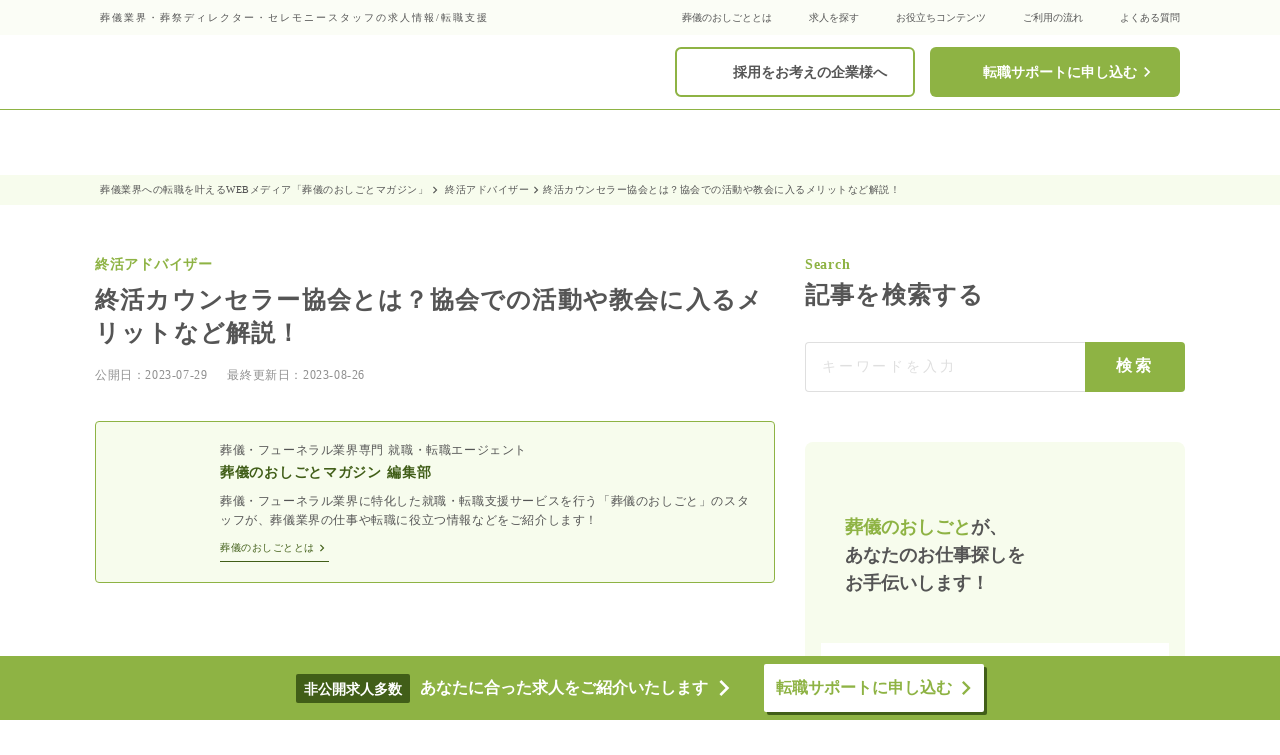

--- FILE ---
content_type: text/html;charset=utf-8
request_url: https://sougi.work/magazine/article/10100177
body_size: 93812
content:
<!DOCTYPE html>
<html lang="ja">
<head><meta charset="utf-8">
<meta name="viewport" content="width=device-width, initial-scale=1">
<title>終活カウンセラー協会とは？協会での活動や教会に入るメリットなど解説！  ｜葬儀業界への転職を叶えるWEBメディア｜葬儀のおしごとマガジン</title>
<link rel="preconnect" href="https://fonts.gstatic.com" crossorigin>
<meta name="generator" content="Studio.Design">
<meta name="robots" content="all">
<meta property="og:site_name" content="葬儀業界・葬祭ディレクターの求人・転職・採用 | 葬儀のおしごとエージェント">
<meta property="og:title" content="終活カウンセラー協会とは？協会での活動や教会に入るメリットなど解説！  ｜葬儀業界への転職を叶えるWEBメディア｜葬儀のおしごとマガジン">
<meta property="og:image" content="https://storage.googleapis.com/studio-cms-assets/projects/brqEkopnW4/s-1340x825_v-fms_webp_ac04fe6e-573d-4147-85eb-244a5e08b5b5.png">
<meta property="og:description" content="最近、誰もが一度は聞いたことがある「終活」。しかし、具体的に終活とは、どのような行動をすることなのかを知らない方も多いのではないでしょうか。また、終活をスムーズに進めるためのアドバイスやフォローを受け... ">
<meta property="og:type" content="website">
<meta name="description" content="最近、誰もが一度は聞いたことがある「終活」。しかし、具体的に終活とは、どのような行動をすることなのかを知らない方も多いのではないでしょうか。また、終活をスムーズに進めるためのアドバイスやフォローを受け... ">
<meta property="twitter:card" content="summary_large_image">
<meta property="twitter:image" content="https://storage.googleapis.com/studio-cms-assets/projects/brqEkopnW4/s-1340x825_v-fms_webp_ac04fe6e-573d-4147-85eb-244a5e08b5b5.png">
<meta name="apple-mobile-web-app-title" content="終活カウンセラー協会とは？協会での活動や教会に入るメリットなど解説！  ｜葬儀業界への転職を叶えるWEBメディア｜葬儀のおしごとマガジン">
<meta name="format-detection" content="telephone=no,email=no,address=no">
<meta name="chrome" content="nointentdetection">
<meta name="google-site-verification" content="0DbnPajKj19s3jARwJUC5VfzaNAw1wvVtuZMqCG0naY">
<meta property="og:url" content="/magazine/article/10100177">
<link rel="icon" type="image/png" href="https://storage.googleapis.com/production-os-assets/assets/813e3bab-b7d8-4b35-8683-23e76e728edf" data-hid="2c9d455">
<link rel="apple-touch-icon" type="image/png" href="https://storage.googleapis.com/production-os-assets/assets/813e3bab-b7d8-4b35-8683-23e76e728edf" data-hid="74ef90c">
<script id="ld-json" type="application/ld+json">{
  "@context": "http://schema.org",
  "@type": "Article",
  "headline": "終活カウンセラー協会とは？協会での活動や教会に入るメリットなど解説！ ",
  "author": {
    "@type": "Person",
    "name": "Studio.Design",
    "url": "https://twitter.com/studio"
  },
  "datePublished": "2023-07-29",
  "image": "https://storage.googleapis.com/studio-cms-assets/projects/brqEkopnW4/s-1340x825_v-fms_webp_ac04fe6e-573d-4147-85eb-244a5e08b5b5.png",
  "articleSection": ["目次","そもそも終活とは？","終活カウンセラーとは？","終活カウンセラー協会とは？","終活カウンセラー協会の概要","終活カウンセラー協会は何をしている協会？","終活カウンセラー協会でできること","終活カウンセラー協会の活動","終活カウンセラー協会の活動内容","終活カウンセラー協会の支援を受けるメリット","終活カウンセラーになるには？","終活カウンセラーの仕事内容","就活カウンセラー協会への入会は必要？","資格取得はいるの？","「終活カウンセラー認定資格」は取得した方が良いか？","資格取得をおすすめする方の特徴は？","就活カウンセラー認定資格で得られる知識とは？","就活カウンセラー認定資格のメリットとは？","まとめ","お仕事が気になった場合は、アドバイザーに聞いてみよう！"],
  "articleBody": "最近、誰もが一度は聞いたことがある「終活」。しかし、具体的に終活とは、どのような行動をすることなのかを知らない方も多いのではないでしょうか。また、終活をスムーズに進めるためのアドバイスやフォローを受けたいと思ってる方も多いでしょう。そういった方には、終活カウンセラーが強い味方になってくれます。では一体、終活カウンセラーとは、どのような知識やスキルを持っている資格なのでしょうか。今回は、終活カウンセラーを育成している終活カウンセラー協会と終活カウンセラーになるには、どうすれば良いのかなどを具体的にお伝えいたします。終末期における悩みや心配は、人生の課題の一つです。自分自身の終活としても、終活の知識やスキルを高めて、より良い終活にするために終活カウンセラーの資格内容を知っていきましょう。目次そもそも終活とは？「終活」とは、人生の最後に向けて準備をすることを指す言葉です。しかし、終活という言葉自体が先行し、終活自体が何をする行動かといった内容にまで浸透していないのが実情です。終活の目的は主に2点が挙げられます。自分の最後を飾る上で、残された家族や身内の方に不安をかけないように、医療や介護の希望・葬儀や墓・財産や遺産などを示すなど他者の為の行動。自分が最後を飾る迄に、趣味を広げる・老後に合わせた住まいや仕事に替えてみるなどの自分の為の行動。終活は、自分自身の人生を振り返り、残された時間を有意義に過ごすためのもので、自分自身や家族のための大切な準備です。終活は、人生について考えたり、家族とのコミュニケーションを深めたりすることができる行動なのです。終活カウンセラーとは？終活カウンセラーは、「終活」に対して必要な幅広い知識を持ち、依頼者自身の悩みを聞き出し、その内容にそった適切な方法を見極め、アドバイスする役割の資格です。また、依頼者の悩み相談役として、どの分野での専門家が必要であるのか見極め、専門家や専門企業へコンタクトをアドバイスする「終活の案内人」といった資格なのです。終活カウンセラーは、悩まれている依頼者の内容を聞き出し、適切な専門家の紹介をしなければなりません。それゆえ、終活全般の専門知識の他に「傾聴力」と「判断力」が必要になる資格でもあります。終活カウンセラー協会とは？終活カウンセラーになるためには、終活カウンセラー協会が運営している資格を取得する必要があります。終活カウンセラー協会とは、どのような協会なのかといった具体的な内容をお伝えいたします。終活カウンセラー協会の概要終活カウンセラー協会とは、終活に関する講演や終活フェスタ、終活カウンセラー検定などを通じて終活の普及を図っている協会です。終活カウンセラー協会は何をしている協会？高齢者が安心で楽しく過ごすために必要なアドバイスをする終活カウンセラーの認定。終活の普及の為の講演や勉強会、終活相談などを主におこなっています。終活カウンセラー協会でできること終活カウンセラー協会では、終活カウンセラー検定の受講および認定をおこなっています。終活カウンセラー検定2級に合格すると、終活カウンセラー検定1級の受験も可能となります。具体的に終活カウンセラー検定1級の受験要件は​​2級検定に受講し、終活カウンセラー協会の会員になること2級検定に合格し、協会が開催する勉強会に年1回以上参加することなどの要件があります。この他にも終活カウンセラー認定講師資格の認定もおこなっております。終活カウンセラー協会の活動終活カウンセラー協会は、幅広く終活に対する活動をおこなっている協会です。具体的な協会の活動内容や支援を受けるメリットなどを見ていきましょう。終活カウンセラー協会の活動内容終活カウンセラー協会は、終活の知識を得るための知識を得ることができる講義や勉強会を幅広くおこなっています。講義や勉強会は、オンラインでも受講可能ですので、終活のことを知りたい方や老後に不安を感じてる方には、大変有意義な時間を過ごすことができます。また終活カウンセラーになるための認定をおこなっており、合格すると終活のスペシャリストとして活躍できます。終活カウンセラー協会の支援を受けるメリット終活カウンセラーになるには、終活カウンセラー協会の認定が必要になります。また終活に関する幅広い知識を得た証明である終活カウンセラーは、自分自身のブランド力にもつながり、葬儀業界・保険業界や金融業界などの就職にも有利に働きます。今後、終活も多種多様な知識や経験が必要になることを考えると、最新の知識を得ることができる講義や勉強会に参加できることは、非常に活用しやすくメリットを感じられる協会なのではないでしょうか。終活カウンセラーになるには？終活カウンセラー検定は、終活カウンセラー協会が実施している認定資格です。終活カウンセラーは、知識やレベルによって3種類の資格を取得できます。2級終活カウンセラー1級終活カウンセラー終活カウンセラー認定講師資格それぞれ、勉強会や講座、検定試験への参加が必要になります。また費用に関しても、それぞれ異なり、2級終活カウンセラーは15000円ほどで受講可能となっております。終活カウンセラーの仕事内容終活に関する悩みを依頼者から聞き出し、悩みの内容を整理整頓しながら、適切な専門家などを紹介およびアドバイスをおこなえる資格です。終活カウンセラーは、依頼者自身の悩みや不安を取り除くことができるアドバイザーとして活躍できます。就活カウンセラー協会への入会は必要？1級終活カウンセラー、終活カウンセラー認定講師資格を取得するには、協会への入会が必要です。また協会への入会だけではなく、勉強会や講義への参加が受験条件となっております。しかし、終活のスペシャリストとして活躍を考えられている方にとっては、非常に有益な勉強会や講義ですので、入会しておいて損はないでしょう。資格取得はいるの？終活カウンセラーは、幅広い終活の知識を得ることができます。その知識を活かして、家族や親しい友人にもアドバイスや相談に乗ることもできるでしょう。終活は、誰の人生にも必要になる活動ですので、就職に有利に働く以外にも有益な資格といえるでしょう。「終活カウンセラー認定資格」は取得した方が良いか？終活に関する知識は幅広くあり、それらを要する業界には、スキルの1つとして活かせる資格です。また終活カウンセラーは、終活のアドバイザーとしての活躍が見込まれるほか、その他の資格を組み合わせることによって、キャリアアップや終活の講師として活躍できる資格でもあります。資格取得をおすすめする方の特徴は？資格取得をおすすめする方は、自分自身でも終活について知識を得たい方やスキルアップを目指している方、家族や親しい友人の相談に対して適切なアドバイスをおこないたい方など、多種多様な方に向けての資格です。また、終活カウンセラーは、ヒアリング能力やコーチング能力を養うことも出来ますので、終活に関係のない業界でも応用可能な汎用性のある資格でもあります。就活カウンセラー認定資格で得られる知識とは？終活カウンセラーは、幅広い知識を得ることができますが、代表的な知識が得られる内容は以下になります。エンディングノートの知識遺言書などの相続に関する知識葬儀・お墓に対する知識財産や保険など金融に対する知識介護や健康に関する知識などこれらの知識を得ることで、依頼者への悩みや不安を取り除くための適切なアドバイスや質問に答えることができるようになります。就活カウンセラー認定資格のメリットとは？終活カウンセラーは、幅広い活躍が期待できる資格です。特に保険業や葬儀業、介護職などは、ニーズが高く資格を有することで、就職や転職が有利に働きます。またファイナンシャルプランナーや介護士資格などのプラスアルファの資格を有することでキャリアアップも期待できるでしょう。保険業や葬儀業の他にも、終活の相談を受けやすい弁護士や行政書士なども、終活カウンセラーの資格は大いに役立ちます。まとめ今回は、「終活」をテーマに、終活カウンセラー協会の具体的な活動や認定資格などに焦点を当てて、解説いたしました。終活とは、誰の人生にも起こる、末期の自分の在り方や残された家族や身内の方への不安解消を取り除くポジティブな行為です。高齢化が進む現代において、終活カウンセラーの存在は、今後も必要不可欠な存在になってくるでしょう。また、終活の知識を広く持ちたい方にとっても、終活カウンセラーの資格は大いに役立つ資格となります。これからの人生の不安や悩みを少しでも軽減するため、自分のキャリアアップのために、終活カウンセラーという資格を活用してみませんか。お仕事が気になった場合は、アドバイザーに聞いてみよう！お仕事が気になる、話をもっと詳しく聞きたいという方はお気軽に「葬儀のおしごと」にお問い合わせください。業界に精通したアドバイザーがお仕事について詳しくご説明いたします。",
  "url": "/magazine/article/10100177",
  "publisher": {
    "@type": "Organization",
    "name": "Studio.Design"
  }
}</script>
<script async crossorigin="anonymous" src="https://pagead2.googlesyndication.com/pagead/js/adsbygoogle.js?client=ca-pub-4224697963195158" data-hid="667bea"></script><link rel="modulepreload" as="script" crossorigin href="/_nuxt/entry.2f09776e.js"><link rel="preload" as="style" href="/_nuxt/entry.b0b29391.css"><link rel="prefetch" as="image" type="image/svg+xml" href="/_nuxt/close_circle.c7480f3c.svg"><link rel="prefetch" as="image" type="image/svg+xml" href="/_nuxt/round_check.0ebac23f.svg"><link rel="prefetch" as="script" crossorigin href="/_nuxt/LottieRenderer.6664fbbe.js"><link rel="prefetch" as="script" crossorigin href="/_nuxt/error-404.8cde46e1.js"><link rel="prefetch" as="script" crossorigin href="/_nuxt/error-500.8df2b5ff.js"><link rel="stylesheet" href="/_nuxt/entry.b0b29391.css"><style>.page-enter-active{transition:.6s cubic-bezier(.4,.4,0,1)}.page-leave-active{transition:.3s cubic-bezier(.4,.4,0,1)}.page-enter-from,.page-leave-to{opacity:0}</style><style>:root{--rebranding-loading-bg:#e5e5e5;--rebranding-loading-bar:#222}</style><style>.app[data-v-d12de11f]{align-items:center;flex-direction:column;height:100%;justify-content:center;width:100%}.title[data-v-d12de11f]{font-size:34px;font-weight:300;letter-spacing:2.45px;line-height:30px;margin:30px}</style><style>/*! * Font Awesome Free 6.4.2 by @fontawesome - https://fontawesome.com * License - https://fontawesome.com/license/free (Icons: CC BY 4.0, Fonts: SIL OFL 1.1, Code: MIT License) * Copyright 2023 Fonticons, Inc. */.fa-brands,.fa-solid{-moz-osx-font-smoothing:grayscale;-webkit-font-smoothing:antialiased;--fa-display:inline-flex;align-items:center;display:var(--fa-display,inline-block);font-style:normal;font-variant:normal;justify-content:center;line-height:1;text-rendering:auto}.fa-solid{font-family:Font Awesome\ 6 Free;font-weight:900}.fa-brands{font-family:Font Awesome\ 6 Brands;font-weight:400}:host,:root{--fa-style-family-classic:"Font Awesome 6 Free";--fa-font-solid:normal 900 1em/1 "Font Awesome 6 Free";--fa-style-family-brands:"Font Awesome 6 Brands";--fa-font-brands:normal 400 1em/1 "Font Awesome 6 Brands"}@font-face{font-display:block;font-family:Font Awesome\ 6 Free;font-style:normal;font-weight:900;src:url(https://storage.googleapis.com/production-os-assets/assets/fontawesome/1629704621943/6.4.2/webfonts/fa-solid-900.woff2) format("woff2"),url(https://storage.googleapis.com/production-os-assets/assets/fontawesome/1629704621943/6.4.2/webfonts/fa-solid-900.ttf) format("truetype")}@font-face{font-display:block;font-family:Font Awesome\ 6 Brands;font-style:normal;font-weight:400;src:url(https://storage.googleapis.com/production-os-assets/assets/fontawesome/1629704621943/6.4.2/webfonts/fa-brands-400.woff2) format("woff2"),url(https://storage.googleapis.com/production-os-assets/assets/fontawesome/1629704621943/6.4.2/webfonts/fa-brands-400.ttf) format("truetype")}</style><style>.spinner[data-v-36413753]{animation:loading-spin-36413753 1s linear infinite;height:16px;pointer-events:none;width:16px}.spinner[data-v-36413753]:before{border-bottom:2px solid transparent;border-right:2px solid transparent;border-color:transparent currentcolor currentcolor transparent;border-style:solid;border-width:2px;opacity:.2}.spinner[data-v-36413753]:after,.spinner[data-v-36413753]:before{border-radius:50%;box-sizing:border-box;content:"";height:100%;position:absolute;width:100%}.spinner[data-v-36413753]:after{border-left:2px solid transparent;border-top:2px solid transparent;border-color:currentcolor transparent transparent currentcolor;border-style:solid;border-width:2px;opacity:1}@keyframes loading-spin-36413753{0%{transform:rotate(0deg)}to{transform:rotate(1turn)}}</style><style>.design-canvas__modal{height:100%;pointer-events:none;position:fixed;transition:none;width:100%;z-index:2}.design-canvas__modal:focus{outline:none}.design-canvas__modal.v-enter-active .studio-canvas,.design-canvas__modal.v-leave-active,.design-canvas__modal.v-leave-active .studio-canvas{transition:.4s cubic-bezier(.4,.4,0,1)}.design-canvas__modal.v-enter-active .studio-canvas *,.design-canvas__modal.v-leave-active .studio-canvas *{transition:none!important}.design-canvas__modal.isNone{transition:none}.design-canvas__modal .design-canvas__modal__base{height:100%;left:0;pointer-events:auto;position:fixed;top:0;transition:.4s cubic-bezier(.4,.4,0,1);width:100%;z-index:-1}.design-canvas__modal .studio-canvas{height:100%;pointer-events:none}.design-canvas__modal .studio-canvas>*{background:none!important;pointer-events:none}</style><style>.LoadMoreAnnouncer[data-v-4f7a7294]{height:1px;margin:-1px;overflow:hidden;padding:0;position:absolute;width:1px;clip:rect(0,0,0,0);border-width:0;white-space:nowrap}</style><style>.TitleAnnouncer[data-v-692a2727]{height:1px;margin:-1px;overflow:hidden;padding:0;position:absolute;width:1px;clip:rect(0,0,0,0);border-width:0;white-space:nowrap}</style><style>.publish-studio-style[data-v-c7690742]{transition:.4s cubic-bezier(.4,.4,0,1)}</style><style>.product-font-style[data-v-51f515bd]{transition:.4s cubic-bezier(.4,.4,0,1)}</style><style>@font-face{font-family:grandam;font-style:normal;font-weight:400;src:url(https://storage.googleapis.com/studio-front/fonts/grandam.ttf) format("truetype")}@font-face{font-family:Material Icons;font-style:normal;font-weight:400;src:url(https://storage.googleapis.com/production-os-assets/assets/material-icons/1629704621943/MaterialIcons-Regular.eot);src:local("Material Icons"),local("MaterialIcons-Regular"),url(https://storage.googleapis.com/production-os-assets/assets/material-icons/1629704621943/MaterialIcons-Regular.woff2) format("woff2"),url(https://storage.googleapis.com/production-os-assets/assets/material-icons/1629704621943/MaterialIcons-Regular.woff) format("woff"),url(https://storage.googleapis.com/production-os-assets/assets/material-icons/1629704621943/MaterialIcons-Regular.ttf) format("truetype")}.StudioCanvas{display:flex;height:auto;min-height:100dvh}.StudioCanvas>.sd{min-height:100dvh;overflow:clip}a,abbr,address,article,aside,audio,b,blockquote,body,button,canvas,caption,cite,code,dd,del,details,dfn,div,dl,dt,em,fieldset,figcaption,figure,footer,form,h1,h2,h3,h4,h5,h6,header,hgroup,html,i,iframe,img,input,ins,kbd,label,legend,li,main,mark,menu,nav,object,ol,p,pre,q,samp,section,select,small,span,strong,sub,summary,sup,table,tbody,td,textarea,tfoot,th,thead,time,tr,ul,var,video{border:0;font-family:sans-serif;line-height:1;list-style:none;margin:0;padding:0;text-decoration:none;-webkit-font-smoothing:antialiased;-webkit-backface-visibility:hidden;box-sizing:border-box;color:#333;transition:.3s cubic-bezier(.4,.4,0,1);word-spacing:1px}a:focus:not(:focus-visible),button:focus:not(:focus-visible),summary:focus:not(:focus-visible){outline:none}nav ul{list-style:none}blockquote,q{quotes:none}blockquote:after,blockquote:before,q:after,q:before{content:none}a,button{background:transparent;font-size:100%;margin:0;padding:0;vertical-align:baseline}ins{text-decoration:none}ins,mark{background-color:#ff9;color:#000}mark{font-style:italic;font-weight:700}del{text-decoration:line-through}abbr[title],dfn[title]{border-bottom:1px dotted;cursor:help}table{border-collapse:collapse;border-spacing:0}hr{border:0;border-top:1px solid #ccc;display:block;height:1px;margin:1em 0;padding:0}input,select{vertical-align:middle}textarea{resize:none}.clearfix:after{clear:both;content:"";display:block}[slot=after] button{overflow-anchor:none}</style><style>.sd{flex-wrap:nowrap;max-width:100%;pointer-events:all;z-index:0;-webkit-overflow-scrolling:touch;align-content:center;align-items:center;display:flex;flex:none;flex-direction:column;position:relative}.sd::-webkit-scrollbar{display:none}.sd,.sd.richText *{transition-property:all,--g-angle,--g-color-0,--g-position-0,--g-color-1,--g-position-1,--g-color-2,--g-position-2,--g-color-3,--g-position-3,--g-color-4,--g-position-4,--g-color-5,--g-position-5,--g-color-6,--g-position-6,--g-color-7,--g-position-7,--g-color-8,--g-position-8,--g-color-9,--g-position-9,--g-color-10,--g-position-10,--g-color-11,--g-position-11}input.sd,textarea.sd{align-content:normal}.sd[tabindex]:focus{outline:none}.sd[tabindex]:focus-visible{outline:1px solid;outline-color:Highlight;outline-color:-webkit-focus-ring-color}input[type=email],input[type=tel],input[type=text],select,textarea{-webkit-appearance:none}select{cursor:pointer}.frame{display:block;overflow:hidden}.frame>iframe{height:100%;width:100%}.frame .formrun-embed>iframe:not(:first-child){display:none!important}.image{position:relative}.image:before{background-position:50%;background-size:cover;border-radius:inherit;content:"";height:100%;left:0;pointer-events:none;position:absolute;top:0;transition:inherit;width:100%;z-index:-2}.sd.file{cursor:pointer;flex-direction:row;outline:2px solid transparent;outline-offset:-1px;overflow-wrap:anywhere;word-break:break-word}.sd.file:focus-within{outline-color:Highlight;outline-color:-webkit-focus-ring-color}.file>input[type=file]{opacity:0;pointer-events:none;position:absolute}.sd.text,.sd:where(.icon){align-content:center;align-items:center;display:flex;flex-direction:row;justify-content:center;overflow:visible;overflow-wrap:anywhere;word-break:break-word}.sd:where(.icon.fa){display:inline-flex}.material-icons{align-items:center;display:inline-flex;font-family:Material Icons;font-size:24px;font-style:normal;font-weight:400;justify-content:center;letter-spacing:normal;line-height:1;text-transform:none;white-space:nowrap;word-wrap:normal;direction:ltr;text-rendering:optimizeLegibility;-webkit-font-smoothing:antialiased}.sd:where(.icon.material-symbols){align-items:center;display:flex;font-style:normal;font-variation-settings:"FILL" var(--symbol-fill,0),"wght" var(--symbol-weight,400);justify-content:center;min-height:1em;min-width:1em}.sd.material-symbols-outlined{font-family:Material Symbols Outlined}.sd.material-symbols-rounded{font-family:Material Symbols Rounded}.sd.material-symbols-sharp{font-family:Material Symbols Sharp}.sd.material-symbols-weight-100{--symbol-weight:100}.sd.material-symbols-weight-200{--symbol-weight:200}.sd.material-symbols-weight-300{--symbol-weight:300}.sd.material-symbols-weight-400{--symbol-weight:400}.sd.material-symbols-weight-500{--symbol-weight:500}.sd.material-symbols-weight-600{--symbol-weight:600}.sd.material-symbols-weight-700{--symbol-weight:700}.sd.material-symbols-fill{--symbol-fill:1}a,a.icon,a.text{-webkit-tap-highlight-color:rgba(0,0,0,.15)}.fixed{z-index:2}.sticky{z-index:1}.button{transition:.4s cubic-bezier(.4,.4,0,1)}.button,.link{cursor:pointer}.submitLoading{opacity:.5!important;pointer-events:none!important}.richText{display:block;word-break:break-word}.richText [data-thread],.richText a,.richText blockquote,.richText em,.richText h1,.richText h2,.richText h3,.richText h4,.richText li,.richText ol,.richText p,.richText p>code,.richText pre,.richText pre>code,.richText s,.richText strong,.richText table tbody,.richText table tbody tr,.richText table tbody tr>td,.richText table tbody tr>th,.richText u,.richText ul{backface-visibility:visible;color:inherit;font-family:inherit;font-size:inherit;font-style:inherit;font-weight:inherit;letter-spacing:inherit;line-height:inherit;text-align:inherit}.richText p{display:block;margin:10px 0}.richText>p{min-height:1em}.richText img,.richText video{height:auto;max-width:100%;vertical-align:bottom}.richText h1{display:block;font-size:3em;font-weight:700;margin:20px 0}.richText h2{font-size:2em}.richText h2,.richText h3{display:block;font-weight:700;margin:10px 0}.richText h3{font-size:1em}.richText h4,.richText h5{font-weight:600}.richText h4,.richText h5,.richText h6{display:block;font-size:1em;margin:10px 0}.richText h6{font-weight:500}.richText [data-type=table]{overflow-x:auto}.richText [data-type=table] p{white-space:pre-line;word-break:break-all}.richText table{border:1px solid #f2f2f2;border-collapse:collapse;border-spacing:unset;color:#1a1a1a;font-size:14px;line-height:1.4;margin:10px 0;table-layout:auto}.richText table tr th{background:hsla(0,0%,96%,.5)}.richText table tr td,.richText table tr th{border:1px solid #f2f2f2;max-width:240px;min-width:100px;padding:12px}.richText table tr td p,.richText table tr th p{margin:0}.richText blockquote{border-left:3px solid rgba(0,0,0,.15);font-style:italic;margin:10px 0;padding:10px 15px}.richText [data-type=embed_code]{margin:20px 0;position:relative}.richText [data-type=embed_code]>.height-adjuster>.wrapper{position:relative}.richText [data-type=embed_code]>.height-adjuster>.wrapper[style*=padding-top] iframe{height:100%;left:0;position:absolute;top:0;width:100%}.richText [data-type=embed_code][data-embed-sandbox=true]{display:block;overflow:hidden}.richText [data-type=embed_code][data-embed-code-type=instagram]>.height-adjuster>.wrapper[style*=padding-top]{padding-top:100%}.richText [data-type=embed_code][data-embed-code-type=instagram]>.height-adjuster>.wrapper[style*=padding-top] blockquote{height:100%;left:0;overflow:hidden;position:absolute;top:0;width:100%}.richText [data-type=embed_code][data-embed-code-type=codepen]>.height-adjuster>.wrapper{padding-top:50%}.richText [data-type=embed_code][data-embed-code-type=codepen]>.height-adjuster>.wrapper iframe{height:100%;left:0;position:absolute;top:0;width:100%}.richText [data-type=embed_code][data-embed-code-type=slideshare]>.height-adjuster>.wrapper{padding-top:56.25%}.richText [data-type=embed_code][data-embed-code-type=slideshare]>.height-adjuster>.wrapper iframe{height:100%;left:0;position:absolute;top:0;width:100%}.richText [data-type=embed_code][data-embed-code-type=speakerdeck]>.height-adjuster>.wrapper{padding-top:56.25%}.richText [data-type=embed_code][data-embed-code-type=speakerdeck]>.height-adjuster>.wrapper iframe{height:100%;left:0;position:absolute;top:0;width:100%}.richText [data-type=embed_code][data-embed-code-type=snapwidget]>.height-adjuster>.wrapper{padding-top:30%}.richText [data-type=embed_code][data-embed-code-type=snapwidget]>.height-adjuster>.wrapper iframe{height:100%;left:0;position:absolute;top:0;width:100%}.richText [data-type=embed_code][data-embed-code-type=firework]>.height-adjuster>.wrapper fw-embed-feed{-webkit-user-select:none;-moz-user-select:none;user-select:none}.richText [data-type=embed_code_empty]{display:none}.richText ul{margin:0 0 0 20px}.richText ul li{list-style:disc;margin:10px 0}.richText ul li p{margin:0}.richText ol{margin:0 0 0 20px}.richText ol li{list-style:decimal;margin:10px 0}.richText ol li p{margin:0}.richText hr{border-top:1px solid #ccc;margin:10px 0}.richText p>code{background:#eee;border:1px solid rgba(0,0,0,.1);border-radius:6px;display:inline;margin:2px;padding:0 5px}.richText pre{background:#eee;border-radius:6px;font-family:Menlo,Monaco,Courier New,monospace;margin:20px 0;padding:25px 35px;white-space:pre-wrap}.richText pre code{border:none;padding:0}.richText strong{color:inherit;display:inline;font-family:inherit;font-weight:900}.richText em{font-style:italic}.richText a,.richText u{text-decoration:underline}.richText a{color:#007cff;display:inline}.richText s{text-decoration:line-through}.richText [data-type=table_of_contents]{background-color:#f5f5f5;border-radius:2px;color:#616161;font-size:16px;list-style:none;margin:0;padding:24px 24px 8px;text-decoration:underline}.richText [data-type=table_of_contents] .toc_list{margin:0}.richText [data-type=table_of_contents] .toc_item{color:currentColor;font-size:inherit!important;font-weight:inherit;list-style:none}.richText [data-type=table_of_contents] .toc_item>a{border:none;color:currentColor;font-size:inherit!important;font-weight:inherit;text-decoration:none}.richText [data-type=table_of_contents] .toc_item>a:hover{opacity:.7}.richText [data-type=table_of_contents] .toc_item--1{margin:0 0 16px}.richText [data-type=table_of_contents] .toc_item--2{margin:0 0 16px;padding-left:2rem}.richText [data-type=table_of_contents] .toc_item--3{margin:0 0 16px;padding-left:4rem}.sd.section{align-content:center!important;align-items:center!important;flex-direction:column!important;flex-wrap:nowrap!important;height:auto!important;max-width:100%!important;padding:0!important;width:100%!important}.sd.section-inner{position:static!important}@property --g-angle{syntax:"<angle>";inherits:false;initial-value:180deg}@property --g-color-0{syntax:"<color>";inherits:false;initial-value:transparent}@property --g-position-0{syntax:"<percentage>";inherits:false;initial-value:.01%}@property --g-color-1{syntax:"<color>";inherits:false;initial-value:transparent}@property --g-position-1{syntax:"<percentage>";inherits:false;initial-value:100%}@property --g-color-2{syntax:"<color>";inherits:false;initial-value:transparent}@property --g-position-2{syntax:"<percentage>";inherits:false;initial-value:100%}@property --g-color-3{syntax:"<color>";inherits:false;initial-value:transparent}@property --g-position-3{syntax:"<percentage>";inherits:false;initial-value:100%}@property --g-color-4{syntax:"<color>";inherits:false;initial-value:transparent}@property --g-position-4{syntax:"<percentage>";inherits:false;initial-value:100%}@property --g-color-5{syntax:"<color>";inherits:false;initial-value:transparent}@property --g-position-5{syntax:"<percentage>";inherits:false;initial-value:100%}@property --g-color-6{syntax:"<color>";inherits:false;initial-value:transparent}@property --g-position-6{syntax:"<percentage>";inherits:false;initial-value:100%}@property --g-color-7{syntax:"<color>";inherits:false;initial-value:transparent}@property --g-position-7{syntax:"<percentage>";inherits:false;initial-value:100%}@property --g-color-8{syntax:"<color>";inherits:false;initial-value:transparent}@property --g-position-8{syntax:"<percentage>";inherits:false;initial-value:100%}@property --g-color-9{syntax:"<color>";inherits:false;initial-value:transparent}@property --g-position-9{syntax:"<percentage>";inherits:false;initial-value:100%}@property --g-color-10{syntax:"<color>";inherits:false;initial-value:transparent}@property --g-position-10{syntax:"<percentage>";inherits:false;initial-value:100%}@property --g-color-11{syntax:"<color>";inherits:false;initial-value:transparent}@property --g-position-11{syntax:"<percentage>";inherits:false;initial-value:100%}</style><style>.snackbar[data-v-3129703d]{align-items:center;background:#fff;border:1px solid #ededed;border-radius:6px;box-shadow:0 16px 48px -8px rgba(0,0,0,.08),0 10px 25px -5px rgba(0,0,0,.11);display:flex;flex-direction:row;gap:8px;justify-content:space-between;left:50%;max-width:90vw;padding:16px 20px;position:fixed;top:32px;transform:translateX(-50%);-webkit-user-select:none;-moz-user-select:none;user-select:none;width:480px;z-index:9999}.snackbar.v-enter-active[data-v-3129703d],.snackbar.v-leave-active[data-v-3129703d]{transition:.4s cubic-bezier(.4,.4,0,1)}.snackbar.v-enter-from[data-v-3129703d],.snackbar.v-leave-to[data-v-3129703d]{opacity:0;transform:translate(-50%,-10px)}.snackbar .convey[data-v-3129703d]{align-items:center;display:flex;flex-direction:row;gap:8px;padding:0}.snackbar .convey .icon[data-v-3129703d]{background-position:50%;background-repeat:no-repeat;flex-shrink:0;height:24px;width:24px}.snackbar .convey .message[data-v-3129703d]{font-size:14px;font-style:normal;font-weight:400;line-height:20px;white-space:pre-line}.snackbar .convey.error .icon[data-v-3129703d]{background-image:url(/_nuxt/close_circle.c7480f3c.svg)}.snackbar .convey.error .message[data-v-3129703d]{color:#f84f65}.snackbar .convey.success .icon[data-v-3129703d]{background-image:url(/_nuxt/round_check.0ebac23f.svg)}.snackbar .convey.success .message[data-v-3129703d]{color:#111}.snackbar .button[data-v-3129703d]{align-items:center;border-radius:40px;color:#4b9cfb;display:flex;flex-shrink:0;font-family:Inter;font-size:12px;font-style:normal;font-weight:700;justify-content:center;line-height:16px;padding:4px 8px}.snackbar .button[data-v-3129703d]:hover{background:#f5f5f5}</style><style>a[data-v-d2500ebd]{align-items:center;border-radius:4px;bottom:20px;height:20px;justify-content:center;left:20px;perspective:300px;position:fixed;transition:0s linear;width:84px;z-index:2000}@media (hover:hover){a[data-v-d2500ebd]{transition:.4s cubic-bezier(.4,.4,0,1);will-change:width,height}a[data-v-d2500ebd]:hover{height:32px;width:200px}}[data-v-d2500ebd] .custom-fill path{fill:var(--1167f19e)}.fade-enter-active[data-v-d2500ebd],.fade-leave-active[data-v-d2500ebd]{position:absolute;transform:translateZ(0);transition:opacity .3s cubic-bezier(.4,.4,0,1);will-change:opacity,transform}.fade-enter-from[data-v-d2500ebd],.fade-leave-to[data-v-d2500ebd]{opacity:0}</style></head>
<body ><div id="__nuxt"><div><span></span><span></span><!----></div></div><script type="application/json" id="__NUXT_DATA__" data-ssr="true">[["Reactive",1],{"data":2,"state":64,"_errors":65,"serverRendered":30,"path":67,"pinia":68},{"dynamicDatamagazine/article/10100177":3},{"s3dAHPnh":4,"cover":5,"lbiUDhK2":6,"bsGu5DKo":7,"body":28,"title":29,"P0YMaN4b":30,"H6BS0XFb":31,"slug":48,"_meta":49,"_filter":60,"id":63},"2023-07-29","https://storage.googleapis.com/studio-cms-assets/projects/brqEkopnW4/s-1340x825_v-fms_webp_ac04fe6e-573d-4147-85eb-244a5e08b5b5.png",false,{"zcn5I_TW":8,"bgR5wYg0":9,"avatar":10,"title":11,"slug":12,"_meta":13,"_filter":26,"id":27},"葬儀・フューネラル業界専門 就職・転職エージェント","葬儀・フューネラル業界に特化した就職・転職支援サービスを行う「葬儀のおしごと」のスタッフが、葬儀業界の仕事や転職に役立つ情報などをご紹介します！","https://storage.googleapis.com/studio-cms-assets/projects/brqEkopnW4/s-100x100_7c224f93-9959-4400-95f3-14d3282118c1.svg","葬儀のおしごとマガジン 編集部","ngyh2s1x",{"project":14,"publishedAt":16,"createdAt":17,"order":18,"publishType":19,"schema":20,"uid":24,"updatedAt":25},{"id":15},"D1Rn6X3VKT4oYOVJ2ky5",["Date","2023-05-13T10:06:21.000Z"],["Date","2023-05-13T10:05:51.000Z"],-1,"change",{"id":21,"key":22,"postType":23},"VrhS8bnb00yAyEkjtguD","tlTERpsr","user","ZDPcSkpo",["Date","2023-05-13T11:05:01.000Z"],[],"kuKAjVW6HF4VpMGk9xeh","\u003Cp data-uid=\"FFjdtnve\" data-time=\"1690625730566\">最近、誰もが一度は聞いたことがある「終活」。\u003C/p>\u003Cp data-uid=\"cbGE6zvx\" data-time=\"1690625730566\">しかし、具体的に終活とは、どのような行動をすることなのかを知らない方も多いのではないでしょうか。\u003C/p>\u003Cp data-uid=\"fu80a_61\" data-time=\"1690625730566\">また、終活をスムーズに進めるためのアドバイスやフォローを受けたいと思ってる方も多いでしょう。\u003C/p>\u003Cp data-uid=\"dX_PGYZw\" data-time=\"1690625730566\">そういった方には、終活カウンセラーが強い味方になってくれます。\u003C/p>\u003Cp data-uid=\"lhCjar1r\" data-time=\"1690625730566\">では一体、終活カウンセラーとは、どのような知識やスキルを持っている資格なのでしょうか。\u003C/p>\u003Cp data-uid=\"gh9knh7i\" data-time=\"1690625730566\">今回は、終活カウンセラーを育成している終活カウンセラー協会と終活カウンセラーになるには、どうすれば良いのかなどを具体的にお伝えいたします。\u003C/p>\u003Cp data-uid=\"RCDBkB7Q\" data-time=\"1690625730566\">終末期における悩みや心配は、人生の課題の一つです。\u003C/p>\u003Cp data-uid=\"xpZnG4g7\" data-time=\"1690625730566\">自分自身の終活としても、終活の知識やスキルを高めて、より良い終活にするために終活カウンセラーの資格内容を知っていきましょう。\u003C/p>\u003Ch2 data-uid=\"FyUlLuFl\" data-time=\"1682692287885\" id=\"index_FyUlLuFl\">目次\u003C/h2>\u003Cfigure data-uid=\"ZoPFSdQa\" data-time=\"1693028798893\" data-thread=\"\" style=\"text-align: center\">\u003Cimg src=\"https://storage.googleapis.com/studio-cms-assets/projects/brqEkopnW4/s-1340x825_v-fms_webp_2d83e407-62b9-4f44-887d-3449d3e8b3d3.png\" alt=\"目次\" width=\"\" height=\"\">\u003Cfigcaption>\u003C/figcaption>\u003C/figure>\u003Cdiv data-type=\"table_of_contents\" data-uid=\"Vt4ndXdC\" data-time=\"1682692313870\">\u003C/div>\u003Ch2 data-uid=\"bgmEo1WG\" data-time=\"1690625865360\" id=\"index_bgmEo1WG\">そもそも終活とは？\u003C/h2>\u003Cfigure data-uid=\"c59pDhvB\" data-time=\"1693028782312\" data-thread=\"\" style=\"text-align: center\">\u003Cimg src=\"https://storage.googleapis.com/studio-cms-assets/projects/brqEkopnW4/s-1340x825_v-fms_webp_c6e20d3b-6aef-4862-8382-1e401aafcb08.png\" alt=\"そもそも終活とは？\" width=\"\" height=\"\">\u003Cfigcaption>\u003C/figcaption>\u003C/figure>\u003Cp data-uid=\"mu_PDOGP\" data-time=\"1690625865360\">「終活」とは、人生の最後に向けて準備をすることを指す言葉です。\u003C/p>\u003Cp data-uid=\"UMVsVjx7\" data-time=\"1690625865360\">しかし、終活という言葉自体が先行し、終活自体が何をする行動かといった内容にまで浸透していないのが実情です。\u003C/p>\u003Cp data-uid=\"F5KUG8_3\" data-time=\"1690625865360\">終活の目的は主に2点が挙げられます。\u003C/p>\u003Cul data-uid=\"_aImpCMi\" data-time=\"1690625992625\">\u003Cli data-uid=\"1EY0_G7Q\" data-time=\"1690625991386\">\u003Cp data-uid=\"JveflTcK\" data-time=\"1690625991386\">自分の最後を飾る上で、残された家族や身内の方に不安をかけないように、医療や介護の希望・葬儀や墓・財産や遺産などを示すなど他者の為の行動。\u003C/p>\u003C/li>\u003Cli data-uid=\"8nUDfoyo\" data-time=\"1690625992625\">\u003Cp data-uid=\"hmDWrdlD\" data-time=\"1690625992338\">自分が最後を飾る迄に、趣味を広げる・老後に合わせた住まいや仕事に替えてみるなどの自分の為の行動。\u003C/p>\u003C/li>\u003C/ul>\u003Cp data-uid=\"aNqzag8Y\" data-time=\"1690625865360\">終活は、自分自身の人生を振り返り、残された時間を有意義に過ごすためのもので、自分自身や家族のための大切な準備です。\u003C/p>\u003Cp data-uid=\"LB8rsBeV\" data-time=\"1690625865360\">終活は、人生について考えたり、家族とのコミュニケーションを深めたりすることができる行動なのです。\u003C/p>\u003Ch2 data-uid=\"85lawkCM\" data-time=\"1690626142673\" id=\"index_85lawkCM\">終活カウンセラーとは？\u003C/h2>\u003Cfigure data-uid=\"mqysMv20\" data-time=\"1693028812945\" data-thread=\"\" style=\"text-align: center\">\u003Cimg src=\"https://storage.googleapis.com/studio-cms-assets/projects/brqEkopnW4/s-1340x825_v-fms_webp_8e40f262-13bc-4c57-adba-fe4c0f990a59.png\" alt=\"終活カウンセラーとは？\" width=\"\" height=\"\">\u003Cfigcaption>\u003C/figcaption>\u003C/figure>\u003Cp data-uid=\"KG9ny1tG\" data-time=\"1690625865360\">終活カウンセラーは、「終活」に対して必要な幅広い知識を持ち、依頼者自身の悩みを聞き出し、その内容にそった適切な方法を見極め、アドバイスする役割の資格です。\u003C/p>\u003Cp data-uid=\"kFzZHru6\" data-time=\"1690625865360\">また、依頼者の悩み相談役として、どの分野での専門家が必要であるのか見極め、専門家や専門企業へコンタクトをアドバイスする「終活の案内人」といった資格なのです。\u003C/p>\u003Cp data-uid=\"7_p7rBqV\" data-time=\"1690625865360\">終活カウンセラーは、悩まれている依頼者の内容を聞き出し、適切な専門家の紹介をしなければなりません。\u003C/p>\u003Cp data-uid=\"TQOYlekg\" data-time=\"1690625865360\">それゆえ、終活全般の専門知識の他に「傾聴力」と「判断力」が必要になる資格でもあります。\u003C/p>\u003Ch2 data-uid=\"MtZJTaLW\" data-time=\"1690625865360\" id=\"index_MtZJTaLW\">終活カウンセラー協会とは？\u003C/h2>\u003Cfigure data-uid=\"0X3syQ8z\" data-time=\"1693028825695\" data-thread=\"\" style=\"text-align: center\">\u003Cimg src=\"https://storage.googleapis.com/studio-cms-assets/projects/brqEkopnW4/s-1340x825_v-fms_webp_6700dd93-8ebc-40f8-afef-ca9b4eca62cf.png\" alt=\"終活カウンセラー協会とは？\" width=\"\" height=\"\">\u003Cfigcaption>\u003C/figcaption>\u003C/figure>\u003Cp data-uid=\"SPj6Fxes\" data-time=\"1690625865360\">終活カウンセラーになるためには、終活カウンセラー協会が運営している資格を取得する必要があります。\u003C/p>\u003Cp data-uid=\"1J9ZJuXk\" data-time=\"1690625865360\">終活カウンセラー協会とは、どのような協会なのかといった具体的な内容をお伝えいたします。\u003C/p>\u003Ch3 data-uid=\"IEs_bosb\" data-time=\"1690625865360\" id=\"index_IEs_bosb\">終活カウンセラー協会の概要\u003C/h3>\u003Cp data-uid=\"ZxsAkEzU\" data-time=\"1690625865360\">終活カウンセラー協会とは、終活に関する講演や終活フェスタ、終活カウンセラー検定などを通じて終活の普及を図っている協会です。\u003C/p>\u003Ch3 data-uid=\"rn81jcIo\" data-time=\"1690625865360\" id=\"index_rn81jcIo\">終活カウンセラー協会は何をしている協会？\u003C/h3>\u003Cp data-uid=\"p0tH1Z9i\" data-time=\"1690625865360\">高齢者が安心で楽しく過ごすために必要なアドバイスをする終活カウンセラーの認定。\u003C/p>\u003Cp data-uid=\"bHr0uea4\" data-time=\"1690625865360\">終活の普及の為の講演や勉強会、終活相談などを主におこなっています。\u003C/p>\u003Ch3 data-uid=\"khPQeXKs\" data-time=\"1690625865360\" id=\"index_khPQeXKs\">終活カウンセラー協会でできること\u003C/h3>\u003Cp data-uid=\"lgipmv3W\" data-time=\"1690625865360\">終活カウンセラー協会では、終活カウンセラー検定の受講および認定をおこなっています。\u003C/p>\u003Cp data-uid=\"bJrz5mdl\" data-time=\"1690625865360\">終活カウンセラー検定2級に合格すると、終活カウンセラー検定1級の受験も可能となります。\u003C/p>\u003Cp data-uid=\"D3FTLEn3\" data-time=\"1690625865360\">具体的に終活カウンセラー検定1級の受験要件は\u003C/p>\u003Cul data-uid=\"OwLv1kCs\" data-time=\"1690625959064\">\u003Cli data-uid=\"QofxLqWl\" data-time=\"1690625950290\">\u003Cp data-uid=\"4nS5h1Ge\" data-time=\"1690625950290\">​​2級検定に受講し、終活カウンセラー協会の会員になること\u003C/p>\u003C/li>\u003Cli data-uid=\"Vt0y6LrX\" data-time=\"1690625959064\">\u003Cp data-uid=\"xyEX0ofV\" data-time=\"1690625952235\">2級検定に合格し、協会が開催する勉強会に年1回以上参加すること\u003C/p>\u003C/li>\u003C/ul>\u003Cp data-uid=\"XRapCmfb\" data-time=\"1690625865361\">などの要件があります。\u003C/p>\u003Cp data-uid=\"AvkFumsf\" data-time=\"1690625865361\">この他にも終活カウンセラー認定講師資格の認定もおこなっております。\u003C/p>\u003Ch2 data-uid=\"gGQ6YUa7\" data-time=\"1690625865361\" id=\"index_gGQ6YUa7\">終活カウンセラー協会の活動\u003C/h2>\u003Cfigure data-uid=\"LMDBCs20\" data-time=\"1693028893939\" data-thread=\"\" style=\"text-align: center\">\u003Cimg src=\"https://storage.googleapis.com/studio-cms-assets/projects/brqEkopnW4/s-1340x825_v-fms_webp_e245800e-eb10-4923-9eec-99be8635ca69.png\" alt=\"終活カウンセラー協会の活動\" width=\"\" height=\"\">\u003Cfigcaption>\u003C/figcaption>\u003C/figure>\u003Cp data-uid=\"BgywMtea\" data-time=\"1690625865361\">終活カウンセラー協会は、幅広く終活に対する活動をおこなっている協会です。\u003C/p>\u003Cp data-uid=\"OaspeGmv\" data-time=\"1690625865361\">具体的な協会の活動内容や支援を受けるメリットなどを見ていきましょう。\u003C/p>\u003Ch3 data-uid=\"VLxEi7RY\" data-time=\"1690625865361\" id=\"index_VLxEi7RY\">終活カウンセラー協会の活動内容\u003C/h3>\u003Cp data-uid=\"6To6Jaga\" data-time=\"1690625865361\">終活カウンセラー協会は、終活の知識を得るための知識を得ることができる講義や勉強会を幅広くおこなっています。\u003C/p>\u003Cp data-uid=\"3tRJ0B2G\" data-time=\"1690625865361\">講義や勉強会は、オンラインでも受講可能ですので、終活のことを知りたい方や老後に不安を感じてる方には、大変有意義な時間を過ごすことができます。\u003C/p>\u003Cp data-uid=\"A32Ql5cg\" data-time=\"1690625865361\">また終活カウンセラーになるための認定をおこなっており、合格すると終活のスペシャリストとして活躍できます。\u003C/p>\u003Ch3 data-uid=\"wuG8Pj10\" data-time=\"1690625865361\" id=\"index_wuG8Pj10\">終活カウンセラー協会の支援を受けるメリット\u003C/h3>\u003Cp data-uid=\"VRCW83s9\" data-time=\"1690625865361\">終活カウンセラーになるには、終活カウンセラー協会の認定が必要になります。\u003C/p>\u003Cp data-uid=\"tDteaTnj\" data-time=\"1690625865361\">また終活に関する幅広い知識を得た証明である終活カウンセラーは、自分自身のブランド力にもつながり、葬儀業界・保険業界や金融業界などの就職にも有利に働きます。\u003C/p>\u003Cp data-uid=\"wTILeAJv\" data-time=\"1690625865361\">今後、終活も多種多様な知識や経験が必要になることを考えると、最新の知識を得ることができる講義や勉強会に参加できることは、非常に活用しやすくメリットを感じられる協会なのではないでしょうか。\u003C/p>\u003Ch2 data-uid=\"hlKpUU4o\" data-time=\"1690625865361\" id=\"index_hlKpUU4o\">終活カウンセラーになるには？\u003C/h2>\u003Cfigure data-uid=\"zTrEIaKd\" data-time=\"1693028867607\" data-thread=\"\" style=\"text-align: center\">\u003Cimg src=\"https://storage.googleapis.com/studio-cms-assets/projects/brqEkopnW4/s-1340x825_v-fms_webp_0a5e23b1-e15f-4167-9343-0c6419396fa8.png\" alt=\"終活カウンセラーになるには？\" width=\"\" height=\"\">\u003Cfigcaption>\u003C/figcaption>\u003C/figure>\u003Cp data-uid=\"TcYtav0B\" data-time=\"1690625865361\">終活カウンセラー検定は、終活カウンセラー協会が実施している認定資格です。\u003C/p>\u003Cp data-uid=\"qJ3phTlf\" data-time=\"1690625865361\">終活カウンセラーは、知識やレベルによって3種類の資格を取得できます。\u003C/p>\u003Cul data-uid=\"MykKEMcL\" data-time=\"1690625932670\">\u003Cli data-uid=\"D5UosGQk\" data-time=\"1690625928279\">\u003Cp data-uid=\"e7n_FUZp\" data-time=\"1690625928279\">2級終活カウンセラー\u003C/p>\u003C/li>\u003Cli data-uid=\"eZLjmxCd\" data-time=\"1690625929965\">\u003Cp data-uid=\"CEh6eB_n\" data-time=\"1690625929276\">1級終活カウンセラー\u003C/p>\u003C/li>\u003Cli data-uid=\"W9GN9F4j\" data-time=\"1690625932670\">\u003Cp data-uid=\"kru5Bdmp\" data-time=\"1690625932414\">終活カウンセラー認定講師資格\u003C/p>\u003C/li>\u003C/ul>\u003Cp data-uid=\"b_XtfvLa\" data-time=\"1690625865361\">それぞれ、勉強会や講座、検定試験への参加が必要になります。\u003C/p>\u003Cp data-uid=\"3tNYetkZ\" data-time=\"1690625865361\">また費用に関しても、それぞれ異なり、2級終活カウンセラーは15000円ほどで受講可能となっております。\u003C/p>\u003Ch3 data-uid=\"ctiI25tz\" data-time=\"1690625865361\" id=\"index_ctiI25tz\">終活カウンセラーの仕事内容\u003C/h3>\u003Cp data-uid=\"kwYA9ns_\" data-time=\"1690625865361\">終活に関する悩みを依頼者から聞き出し、悩みの内容を整理整頓しながら、適切な専門家などを紹介およびアドバイスをおこなえる資格です。\u003C/p>\u003Cp data-uid=\"kz7GslVC\" data-time=\"1690625865361\">終活カウンセラーは、依頼者自身の悩みや不安を取り除くことができるアドバイザーとして活躍できます。\u003C/p>\u003Ch3 data-uid=\"fA21y8xw\" data-time=\"1690625865361\" id=\"index_fA21y8xw\">就活カウンセラー協会への入会は必要？\u003C/h3>\u003Cp data-uid=\"bBLn9kws\" data-time=\"1690625865361\">1級終活カウンセラー、終活カウンセラー認定講師資格を取得するには、協会への入会が必要です。\u003C/p>\u003Cp data-uid=\"dBarckwV\" data-time=\"1690625865361\">また協会への入会だけではなく、勉強会や講義への参加が受験条件となっております。\u003C/p>\u003Cp data-uid=\"O8E4BXr3\" data-time=\"1690625865361\">しかし、終活のスペシャリストとして活躍を考えられている方にとっては、非常に有益な勉強会や講義ですので、入会しておいて損はないでしょう。\u003C/p>\u003Ch3 data-uid=\"NyqkgE5n\" data-time=\"1690625865361\" id=\"index_NyqkgE5n\">資格取得はいるの？\u003C/h3>\u003Cp data-uid=\"3zJuB1Ub\" data-time=\"1690625865361\">終活カウンセラーは、幅広い終活の知識を得ることができます。\u003C/p>\u003Cp data-uid=\"TWsyeHvU\" data-time=\"1690625865362\">その知識を活かして、家族や親しい友人にもアドバイスや相談に乗ることもできるでしょう。\u003C/p>\u003Cp data-uid=\"fTc9xwFa\" data-time=\"1690625865362\">終活は、誰の人生にも必要になる活動ですので、就職に有利に働く以外にも有益な資格といえるでしょう。\u003C/p>\u003Ch2 data-uid=\"eTuZ5Lb4\" data-time=\"1690625865362\" id=\"index_eTuZ5Lb4\">「終活カウンセラー認定資格」は取得した方が良いか？\u003C/h2>\u003Cfigure data-uid=\"kOflIjvv\" data-time=\"1693028755022\" data-thread=\"\" style=\"text-align: center\">\u003Cimg src=\"https://storage.googleapis.com/studio-cms-assets/projects/brqEkopnW4/s-1340x825_v-fms_webp_1a32be95-2c5a-4ac3-9128-06d08d4ac74d.png\" alt=\"「終活カウンセラー認定資格」は取得した方が良いか？\" width=\"\" height=\"\">\u003Cfigcaption>\u003C/figcaption>\u003C/figure>\u003Cp data-uid=\"9jXnygFn\" data-time=\"1690625865362\">終活に関する知識は幅広くあり、それらを要する業界には、スキルの1つとして活かせる資格です。\u003C/p>\u003Cp data-uid=\"aIC1bXc0\" data-time=\"1690625865362\">また終活カウンセラーは、終活のアドバイザーとしての活躍が見込まれるほか、その他の資格を組み合わせることによって、キャリアアップや終活の講師として活躍できる資格でもあります。\u003C/p>\u003Ch3 data-uid=\"T92wSTuz\" data-time=\"1690625865362\" id=\"index_T92wSTuz\">資格取得をおすすめする方の特徴は？\u003C/h3>\u003Cp data-uid=\"AmnWXxfR\" data-time=\"1690625865362\">資格取得をおすすめする方は、自分自身でも終活について知識を得たい方やスキルアップを目指している方、家族や親しい友人の相談に対して適切なアドバイスをおこないたい方など、多種多様な方に向けての資格です。\u003C/p>\u003Cp data-uid=\"mNbmosbg\" data-time=\"1690625865362\">また、終活カウンセラーは、ヒアリング能力やコーチング能力を養うことも出来ますので、終活に関係のない業界でも応用可能な汎用性のある資格でもあります。\u003C/p>\u003Ch3 data-uid=\"lmC0_JRI\" data-time=\"1690625865362\" id=\"index_lmC0_JRI\">就活カウンセラー認定資格で得られる知識とは？\u003C/h3>\u003Cp data-uid=\"exXce8ss\" data-time=\"1690625865362\">終活カウンセラーは、幅広い知識を得ることができますが、代表的な知識が得られる内容は以下になります。\u003C/p>\u003Cul data-uid=\"rTP0bJh6\" data-time=\"1690626103673\">\u003Cli data-uid=\"5qaHQbVq\" data-time=\"1690625892613\">\u003Cp data-uid=\"DZzRyGN3\" data-time=\"1690625892613\">エンディングノートの知識\u003C/p>\u003C/li>\u003Cli data-uid=\"DxbH2QH5\" data-time=\"1690625893576\">\u003Cp data-uid=\"b8V1KHSy\" data-time=\"1690625893207\">遺言書などの相続に関する知識\u003C/p>\u003C/li>\u003Cli data-uid=\"YkMppy8a\" data-time=\"1690625894621\">\u003Cp data-uid=\"9moDlsBz\" data-time=\"1690625894413\">葬儀・お墓に対する知識\u003C/p>\u003C/li>\u003Cli data-uid=\"m1S752ne\" data-time=\"1690625895366\">\u003Cp data-uid=\"YrVgdB3W\" data-time=\"1690625895156\">財産や保険など金融に対する知識\u003C/p>\u003C/li>\u003Cli data-uid=\"SGrigU5B\" data-time=\"1690626103673\">\u003Cp data-uid=\"zO62dk0m\" data-time=\"1690625895844\">介護や健康に関する知識など\u003C/p>\u003C/li>\u003C/ul>\u003Cp data-uid=\"0P6oRIJq\" data-time=\"1690625865362\">これらの知識を得ることで、依頼者への悩みや不安を取り除くための適切なアドバイスや質問に答えることができるようになります。\u003C/p>\u003Ch3 data-uid=\"IoLVYMm2\" data-time=\"1690625865362\" id=\"index_IoLVYMm2\">就活カウンセラー認定資格のメリットとは？\u003C/h3>\u003Cp data-uid=\"03KcTYKd\" data-time=\"1690625865362\">終活カウンセラーは、幅広い活躍が期待できる資格です。\u003C/p>\u003Cp data-uid=\"z1hqW6XM\" data-time=\"1690625865362\">特に保険業や葬儀業、介護職などは、ニーズが高く資格を有することで、就職や転職が有利に働きます。\u003C/p>\u003Cp data-uid=\"IfFtx9fa\" data-time=\"1690625865362\">またファイナンシャルプランナーや介護士資格などのプラスアルファの資格を有することでキャリアアップも期待できるでしょう。\u003C/p>\u003Cp data-uid=\"KiuVVfSy\" data-time=\"1690625865362\">保険業や葬儀業の他にも、終活の相談を受けやすい弁護士や行政書士なども、終活カウンセラーの資格は大いに役立ちます。\u003C/p>\u003Ch2 data-uid=\"WYHK9d_r\" data-time=\"1690625865362\" id=\"index_WYHK9d_r\">まとめ\u003C/h2>\u003Cfigure data-uid=\"60ReuKsq\" data-time=\"1693028745074\" data-thread=\"\" style=\"text-align: center\">\u003Cimg src=\"https://storage.googleapis.com/studio-cms-assets/projects/brqEkopnW4/s-1340x825_v-fms_webp_d36eacad-4ff6-4ef3-a020-d5579c021fcb.png\" alt=\"まとめ\" width=\"\" height=\"\">\u003Cfigcaption>\u003C/figcaption>\u003C/figure>\u003Cp data-uid=\"NtjNuU3J\" data-time=\"1690625869682\">今回は、「終活」をテーマに、終活カウンセラー協会の具体的な活動や認定資格などに焦点を当てて、解説いたしました。\u003C/p>\u003Cp data-uid=\"MiE91FbF\" data-time=\"1690625872636\">終活とは、誰の人生にも起こる、末期の自分の在り方や残された家族や身内の方への不安解消を取り除くポジティブな行為です。\u003C/p>\u003Cp data-uid=\"1H04jSBR\" data-time=\"1690625874026\">高齢化が進む現代において、終活カウンセラーの存在は、今後も必要不可欠な存在になってくるでしょう。\u003C/p>\u003Cp data-uid=\"BRFQjhet\" data-time=\"1690625865363\">また、終活の知識を広く持ちたい方にとっても、終活カウンセラーの資格は大いに役立つ資格となります。\u003C/p>\u003Cp data-uid=\"dnTeqFI2\" data-time=\"1690625875684\">これからの人生の不安や悩みを少しでも軽減するため、自分のキャリアアップのために、終活カウンセラーという資格を活用してみませんか。\u003C/p>\u003Ch2 data-uid=\"NGb4nO8e\" data-time=\"1690624147202\" id=\"index_NGb4nO8e\">お仕事が気になった場合は、アドバイザーに聞いてみよう！\u003C/h2>\u003Cp data-uid=\"Bfmkb8yP\" data-time=\"1690624147202\">お仕事が気になる、話をもっと詳しく聞きたいという方はお気軽に「葬儀のおしごと」にお問い合わせください。\u003C/p>\u003Cp data-uid=\"vfcn5w6T\" data-time=\"1690624147202\">業界に精通したアドバイザーがお仕事について詳しくご説明いたします。\u003C/p>\u003Cp data-uid=\"b13MwkaY\" data-time=\"1690624139336\">\u003C/p>","終活カウンセラー協会とは？協会での活動や教会に入るメリットなど解説！ ",true,{"cover":32,"Q0w0aMcW":33,"title":34,"slug":35,"_meta":36,"_filter":46,"id":47},"https://storage.googleapis.com/studio-cms-assets/projects/brqEkopnW4/s-2400x584_v-frms_webp_112b8169-311f-493d-bf36-5ec4d9a0094f.png","End of Life planner","終活アドバイザー","end-of-Life-planner",{"project":37,"publishedAt":38,"createdAt":39,"order":18,"publishType":19,"schema":40,"uid":44,"updatedAt":45},{"id":15},["Date","2022-11-07T14:16:37.000Z"],["Date","2022-11-07T14:14:05.000Z"],{"id":41,"key":42,"postType":43},"G1nOhFJZLtCkXSlYWAgH","C5_nF6SW","post","3eZb4ca7",["Date","2022-11-12T09:37:27.000Z"],[],"lxbHkyU0WCzLGgZEARSk","10100177",{"project":50,"publishedAt":51,"createdAt":52,"order":53,"publishType":54,"schema":55,"uid":58,"updatedAt":59},{"id":15},["Date","2023-07-29T10:23:36.000Z"],["Date","2023-07-29T10:14:00.000Z"],539,"public",{"id":56,"key":57,"postType":43},"ASMplcjbz00dg8vcaSLi","qPq5CIZ3","FxjA2dnV",["Date","2023-08-26T05:48:14.000Z"],[61,62],"bsGu5DKo:ZDPcSkpo","H6BS0XFb:3eZb4ca7","SeohMNGD3exhjKjuJIyj",{},{"dynamicDatamagazine/article/10100177":66},null,"/magazine/article/10100177",{"cmsContentStore":69,"indexStore":73,"projectStore":76,"productStore":98,"pageHeadStore":449},{"listContentsMap":70,"contentMap":71},["Map"],["Map",72,3],"qPq5CIZ3/10100177",{"routeType":74,"host":75},"publish","sougi.work",{"project":77},{"id":78,"name":79,"type":80,"customDomain":81,"iconImage":81,"coverImage":82,"displayBadge":6,"integrations":83,"snapshot_path":96,"snapshot_id":97,"recaptchaSiteKey":-1},"brqEkopnW4","葬儀のおしごと","web","","https://storage.googleapis.com/production-os-assets/assets/1fd7ca38-ca01-4f19-8255-e0a602d86597",[84,87,90,93],{"integration_name":85,"code":86},"custom-code","true",{"integration_name":88,"code":89},"google-tag-manager","GTM-KDV5PDG",{"integration_name":91,"code":92},"search-console","0DbnPajKj19s3jARwJUC5VfzaNAw1wvVtuZMqCG0naY",{"integration_name":94,"code":95},"typesquare","unused","https://storage.googleapis.com/studio-publish/projects/brqEkopnW4/rqEDG9VmO4/","rqEDG9VmO4",{"product":99,"isLoaded":30,"selectedModalIds":446,"redirectPage":66,"isInitializedRSS":6,"pageViewMap":447,"symbolViewMap":448},{"breakPoints":100,"colors":113,"fonts":114,"head":168,"info":187,"pages":195,"resources":389,"symbols":397,"style":416,"styleVars":418,"enablePassword":6,"classes":442,"publishedUid":445},[101,104,107,110],{"maxWidth":102,"name":103},540,"mobile",{"maxWidth":105,"name":106},840,"tablet",{"maxWidth":108,"name":109},1140,"small",{"maxWidth":111,"name":112},320,"mini",[],[115,128,134,152,158,162,164,166],{"family":116,"subsets":117,"variants":120,"vendor":127},"Noto Sans JP",[118,119],"japanese","latin",[121,122,123,124,125,126],"100","300","regular","500","700","900","google",{"family":129,"subsets":130,"variants":131,"vendor":127},"Noto Serif JP",[118,119],[132,122,123,124,133,125,126],"200","600",{"family":135,"subsets":136,"variants":144,"vendor":127},"Open Sans",[137,138,139,140,141,119,142,143],"cyrillic","cyrillic-ext","greek","greek-ext","hebrew","latin-ext","vietnamese",[122,123,124,133,125,145,146,147,148,149,150,151],"800","300italic","italic","500italic","600italic","700italic","800italic",{"family":153,"subsets":154,"variants":155,"vendor":127},"Lato",[119,142],[121,156,122,146,123,147,125,150,126,157],"100italic","900italic",{"family":159,"subsets":160,"variants":161,"vendor":127},"Roboto",[137,138,139,140,119,142,143],[121,156,122,146,123,147,124,148,125,150,126,157],{"family":163,"vendor":94},"解ミン 宙 H",{"family":165,"vendor":94},"A1ゴシック M JIS2004",{"family":167,"vendor":94},"A1ゴシック R JIS2004",{"customCode":169,"favicon":181,"lang":182,"meta":183,"title":186},{"headEnd":170},[171],{"memo":172,"src":173,"tags":174,"uuid":180},"pagead2.googlesyndication.com","\u003Cscript async src=\"https://pagead2.googlesyndication.com/pagead/js/adsbygoogle.js?client=ca-pub-4224697963195158\"\n     crossorigin=\"anonymous\">\u003C/script>",[175],{"attrs":176,"children":81,"tagName":179},{"async":30,"crossorigin":177,"src":178},"anonymous","https://pagead2.googlesyndication.com/pagead/js/adsbygoogle.js?client=ca-pub-4224697963195158","script","668d1726-2cf1-43c2-97df-891393d3dc38","https://storage.googleapis.com/production-os-assets/assets/813e3bab-b7d8-4b35-8683-23e76e728edf","ja",{"description":184,"og:image":185},"【葬儀のおしごとエージェント】は葬儀業界に特化した人材紹介サービスです。葬儀業界の求人広告掲載、中途採用は葬儀のおしごとにお任せください！求人掲載、中途採用に関するご相談・お問い合わせは、電話またはメールで受け付けております。是非、お問い合わせください。","https://storage.googleapis.com/production-os-assets/assets/dedae95e-b0a6-4197-b923-ecd9ada47946","葬儀業界・葬祭ディレクターの求人・転職・採用 | 葬儀のおしごとエージェント",{"baseWidth":188,"created_at":189,"screen":190,"type":80,"updated_at":193,"version":194},1440,1518591100346,{"baseWidth":191,"height":192,"isAutoHeight":6,"width":191,"workingState":6},1280,600,1518792996878,"4.1.7",[196,220,236,249,258,265,273,279,285,292,298,303,307,311,315,319,323,327,331,335,339,343,347,351,355,359,363,367,379],{"head":197,"id":212,"position":213,"type":215,"uuid":216,"symbolIds":217},{"customCode":198,"favicon":206,"lang":182,"ldJson":207,"meta":208,"title":211},{"headEnd":199},[200],{"memo":81,"src":201,"tags":202,"uuid":205},"\u003Cscript>\n// HTMLが読み込まれたら\ndocument.addEventListener(\"DOMContentLoaded\", (event) => {\n  // 関数: スクロールを有効／無効にする\n  function toggleBodyScroll(isEnabled) {\n    document.body.style.overflow = isEnabled ? \"\" : \"hidden\";\n  }\n\n  // 関数: IDで要素を取得する\n  function getElementById(id) {\n    const element = document.getElementById(id);\n    if (!element) {\n      console.log(`Element with id: ${id} does not exist`);\n      return null;\n    }\n    return element;\n  }\n\n  // 関数: IDでイベントリスナーを追加する\n  function addEventListenerById(id, event, handler) {\n    const element = getElementById(id);\n    if (element) {\n      element.addEventListener(event, handler);\n    }\n  }\n\n  // 関数: 指定IDのボタンをクリックする\n  function clickButtonById(id) {\n    const button = getElementById(id);\n    if (button) {\n      console.log(`Clicking button with id: ${id}`);\n      button.click();\n    }\n  }\n\n  // 関数: 「いいえ」をクリックしたら前の画面へ戻る\n  function backOnButtonClick() {\n    if (window.history.length > 1) {\n      toggleBodyScroll(true);\n      window.history.back();\n    } else {\n      window.location.href = \"http://services.sougi.work/\";\n    }\n    return false;\n  }\n\n  // 関数: 指定IDの要素が出現するまで待つ\n  function waitForElementById(id, callback) {\n    const observer = new MutationObserver((mutationsList, observer) => {\n      const element = getElementById(id);\n      if (element) {\n        callback(element);\n        observer.disconnect();\n      }\n    });\n\n    observer.observe(document.body, { childList: true, subtree: true });\n  }\n\n  // 関数: 指定セレクタの要素が出現するまで待つ\n  function waitForElementBySelector(selector, callback) {\n    const observer = new MutationObserver((mutationsList, observer) => {\n      const element = document.querySelector(selector);\n      if (element) {\n        callback(element);\n        observer.disconnect();\n      }\n    });\n\n    observer.observe(document.body, { childList: true, subtree: true });\n  }\n\n  // 関数: モーダル背景のクリックを無効にする\n  function disablePointerEventsForModal(modal) {\n    modal.style.pointerEvents = \"none\";\n  }\n\n  // 関数: モーダル背景のクリックを有効にする\n  function enablePointerEventsForModal() {\n    const modal = document.querySelector(\".design-canvas__modal__base\");\n    if (modal) {\n      modal.style.pointerEvents = \"\";\n    }\n  }\n\n  // 関数: 背景スクロールを有効に戻して、localStorageにaccessedを記録する\n  function closeModalAndSaveSession() {\n    toggleBodyScroll(true);\n    localStorage.setItem(\"accessed\", \"true\");\n    enablePointerEventsForModal();\n  }\n\n  // 関数: モーダルの表示などを行なう\n  function executeAfterLoad() {\n    // モーダル表示ボタンをクリックする\n    clickButtonById(\"confirmation-modal-button\");\n\n    // 背景をロックする\n    toggleBodyScroll(false);\n\n    // モーダル背景のクリックを無効にする\n    waitForElementBySelector(\n      \".design-canvas__modal__base\",\n      disablePointerEventsForModal\n    );\n\n    // モーダルを閉じる（はい）ボタンのクリックを検知して「closeModalAndSaveSession」を実行\n    waitForElementById(\"modal-close\", () => {\n      addEventListenerById(\"modal-close\", \"click\", closeModalAndSaveSession);\n    });\n\n    // modal-close-2 ボタンのクリックも同じ挙動にする\n    waitForElementById(\"modal-close-2\", () => {\n      addEventListenerById(\"modal-close-2\", \"click\", closeModalAndSaveSession);\n    });\n\n    // 戻る（いいえ）ボタンのクリックを検知して「backOnButtonClick」を実行\n    waitForElementById(\"back-button\", () => {\n      addEventListenerById(\"back-button\", \"click\", backOnButtonClick);\n    });\n  }\n\n  // localStorageのaccessedが空なら\n  if (localStorage.getItem(\"accessed\") === null) {\n    // confirmation-modal-buttonの出現を待ち、executeAfterLoadを実行する\n    waitForElementById(\"confirmation-modal-button\", executeAfterLoad);\n  }\n});\n\u003C/script>",[203],{"children":204,"tagName":179},"// HTMLが読み込まれたら\ndocument.addEventListener(\"DOMContentLoaded\", (event) => {\n  // 関数: スクロールを有効／無効にする\n  function toggleBodyScroll(isEnabled) {\n    document.body.style.overflow = isEnabled ? \"\" : \"hidden\";\n  }\n\n  // 関数: IDで要素を取得する\n  function getElementById(id) {\n    const element = document.getElementById(id);\n    if (!element) {\n      console.log(`Element with id: ${id} does not exist`);\n      return null;\n    }\n    return element;\n  }\n\n  // 関数: IDでイベントリスナーを追加する\n  function addEventListenerById(id, event, handler) {\n    const element = getElementById(id);\n    if (element) {\n      element.addEventListener(event, handler);\n    }\n  }\n\n  // 関数: 指定IDのボタンをクリックする\n  function clickButtonById(id) {\n    const button = getElementById(id);\n    if (button) {\n      console.log(`Clicking button with id: ${id}`);\n      button.click();\n    }\n  }\n\n  // 関数: 「いいえ」をクリックしたら前の画面へ戻る\n  function backOnButtonClick() {\n    if (window.history.length > 1) {\n      toggleBodyScroll(true);\n      window.history.back();\n    } else {\n      window.location.href = \"http://services.sougi.work/\";\n    }\n    return false;\n  }\n\n  // 関数: 指定IDの要素が出現するまで待つ\n  function waitForElementById(id, callback) {\n    const observer = new MutationObserver((mutationsList, observer) => {\n      const element = getElementById(id);\n      if (element) {\n        callback(element);\n        observer.disconnect();\n      }\n    });\n\n    observer.observe(document.body, { childList: true, subtree: true });\n  }\n\n  // 関数: 指定セレクタの要素が出現するまで待つ\n  function waitForElementBySelector(selector, callback) {\n    const observer = new MutationObserver((mutationsList, observer) => {\n      const element = document.querySelector(selector);\n      if (element) {\n        callback(element);\n        observer.disconnect();\n      }\n    });\n\n    observer.observe(document.body, { childList: true, subtree: true });\n  }\n\n  // 関数: モーダル背景のクリックを無効にする\n  function disablePointerEventsForModal(modal) {\n    modal.style.pointerEvents = \"none\";\n  }\n\n  // 関数: モーダル背景のクリックを有効にする\n  function enablePointerEventsForModal() {\n    const modal = document.querySelector(\".design-canvas__modal__base\");\n    if (modal) {\n      modal.style.pointerEvents = \"\";\n    }\n  }\n\n  // 関数: 背景スクロールを有効に戻して、localStorageにaccessedを記録する\n  function closeModalAndSaveSession() {\n    toggleBodyScroll(true);\n    localStorage.setItem(\"accessed\", \"true\");\n    enablePointerEventsForModal();\n  }\n\n  // 関数: モーダルの表示などを行なう\n  function executeAfterLoad() {\n    // モーダル表示ボタンをクリックする\n    clickButtonById(\"confirmation-modal-button\");\n\n    // 背景をロックする\n    toggleBodyScroll(false);\n\n    // モーダル背景のクリックを無効にする\n    waitForElementBySelector(\n      \".design-canvas__modal__base\",\n      disablePointerEventsForModal\n    );\n\n    // モーダルを閉じる（はい）ボタンのクリックを検知して「closeModalAndSaveSession」を実行\n    waitForElementById(\"modal-close\", () => {\n      addEventListenerById(\"modal-close\", \"click\", closeModalAndSaveSession);\n    });\n\n    // modal-close-2 ボタンのクリックも同じ挙動にする\n    waitForElementById(\"modal-close-2\", () => {\n      addEventListenerById(\"modal-close-2\", \"click\", closeModalAndSaveSession);\n    });\n\n    // 戻る（いいえ）ボタンのクリックを検知して「backOnButtonClick」を実行\n    waitForElementById(\"back-button\", () => {\n      addEventListenerById(\"back-button\", \"click\", backOnButtonClick);\n    });\n  }\n\n  // localStorageのaccessedが空なら\n  if (localStorage.getItem(\"accessed\") === null) {\n    // confirmation-modal-buttonの出現を待ち、executeAfterLoadを実行する\n    waitForElementById(\"confirmation-modal-button\", executeAfterLoad);\n  }\n});","e3cff621-332f-4d86-9878-d2bb8d2b20f4","https://storage.googleapis.com/production-os-assets/assets/153226b3-8a9d-47a0-bfa3-dc312a64567a","[\n { \n   \"@context\" : \"https://schema.org\", \n   \"@type\" : \"WebSite\", \n   \"name\" : \"葬儀業界の人材紹介/求人広告掲載をお考えの企業様へ｜葬儀のおしごと\", \n   \"url\" : \"https://sougi.work/faq\",\n   \"image\": \"https://storage.googleapis.com/production-os-assets/assets/34d46492-8c02-45f9-bc3f-6388878c9c64\"\n },\n {\n  \"@type\": \"FAQPage\",\n   \"mainEntity\": [\n   {\n    \"@type\": \"Question\",\n    \"name\": \"葬儀のおしごととは？\",\n    \"acceptedAnswer\": {\n    \"@type\": \"Answer\",\n    \"text\": \"葬儀のおしごとは葬儀業界専門の人材紹介サービスです。企業様から求人要件の依頼を受けて、ニーズに適した人材を紹介します。\"\n    }\n  },\n {\n   \"@type\": \"Question\",\n   \"name\": \"他社採用サービスとの違いは何ですか？？\",\n   \"acceptedAnswer\": {\n   \"@type\": \"Answer\",\n   \"text\": \"葬儀業界に特化している点です。キャリアアドバイザーに業界経験者も多く、企業様・求職者様ともに業界や仕事に対するスムーズなコミュニケーションが可能です。また、葬儀業界に絞っている求職者様が多く、内定辞退率の低さも特徴です。\"\n    }\n  },\n{\n   \"@type\": \"Question\",\n   \"name\": \"対応エリアはどこですか？\",\n   \"acceptedAnswer\": {\n   \"@type\": \"Answer\",\n   \"text\": \"毎月全国の求職者様からご登録があり全国すべてのエリアに対応しています。※比率としては関東圏が最も多いエリアです。\"\n    }\n  },\n{\n   \"@type\": \"Question\",\n   \"name\": \"紹介開始までの期間はどれくらいかかりますか？\",\n   \"acceptedAnswer\": {\n   \"@type\": \"Answer\",\n   \"text\": \"契約後、最短1日から可能です。\"\n    }\n  },\n{\n   \"@type\": \"Question\",\n   \"name\": \"求人募集に費用は必要ですか？\",\n   \"acceptedAnswer\": {\n   \"@type\": \"Answer\",\n   \"text\": \"当社の人材紹介サービスは、採用が決まるまで完全無料です。また、葬儀のおしごとへの求人掲載は通常費用を頂戴しておりますが、現在は特別に無料で掲載が可能です。\"\n    }\n  }\n ]\n}\n]\n",{"description":209,"og:image":210},"【葬儀のおしごと】は葬儀業界に特化した人材紹介サービスです。葬儀業界の求人広告掲載、中途採用は葬儀のおしごとにお任せください！求人掲載、中途採用に関するご相談・お問い合わせは、電話またはメールで受け付けております。是非、お問い合わせください。","https://storage.googleapis.com/production-os-assets/assets/34d46492-8c02-45f9-bc3f-6388878c9c64","葬儀業界の人材紹介/求人広告掲載をお考えの企業様へ｜葬儀のおしごと","recruit-staff",{"x":214,"y":214},0,"page","774bd9f5-ff2a-4575-b02b-a7dba76fd989",[218,219],"60fd317e-7659-49f4-9438-41875d28f640","c8179803-9927-40ac-8d00-f4c0f5ce260c",{"head":221,"id":227,"type":215,"uuid":228,"symbolIds":229},{"favicon":222,"lang":182,"ldJson":223,"meta":224,"title":226},"https://storage.googleapis.com/production-os-assets/assets/689708c4-84ba-464d-b792-80267bba51e8","{\n  \"@context\": \"http://schema.org\",\n  \"@type\": \"Article\",\n  \"headline\": \"葬儀業界への転職を叶えるWEBメディア｜葬儀のおしごとマガジン\",\n  \"author\": {\n    \"@type\": \"Person\",\n    \"name\": \"Studio.Design\",\n    \"url\": \"https://twitter.com/studio\"\n  },\n  \"datePublished\": \"2025-07-23\",\n  \"image\": \"https://storage.googleapis.com/production-os-assets/assets/dedae95e-b0a6-4197-b923-ecd9ada47946\",\n  \"articleSection\": [\"headline-1\", \"headline-2\"],\n  \"articleBody\": \"葬儀業界・葬祭ディレクターの就職・転職を叶えるなら【葬儀のおしごとマガジン】。葬儀業界の仕事内容や、葬儀業界への就職・転職に役立つ、転職お役立つ情報を配信しています。葬儀業界以外の情報も一部配信しておりますので、転職・就職をお考えの方はぜひご参考にしてください。\",\n  \"url\": \"{{$url}}\",\n  \"publisher\": {\n    \"@type\": \"Organization\",\n    \"name\": \"Studio.Design\"\n  }\n}",{"description":225},"葬儀業界・葬祭ディレクターの就職・転職を叶えるなら【葬儀のおしごとマガジン】。葬儀業界の仕事内容や、葬儀業界への就職・転職に役立つ、転職お役立つ情報を配信しています。葬儀業界以外の情報も一部配信しておりますので、転職・就職をお考えの方はぜひご参考にしてください。","葬儀業界への転職を叶えるWEBメディア｜葬儀のおしごとマガジン","magazine","d39e9c2f-9780-4705-b4c7-ca8bbc495d88",[230,231,232,233,234,235],"5d49219b-ceca-4263-8f4f-a9b20d4c5df6","7e66d72b-98cd-4e02-b8ed-36f6600b400e","4f63d2e9-6afe-4452-b957-74914cd42912","8bcfa65a-9f6e-4350-b722-2870d06d9e50","e00b51fa-2e21-4201-ad2b-cedae1dad42c","e8200af1-e112-4070-bb10-70d36d313e5a",{"head":237,"id":243,"query":244,"type":215,"uuid":247,"symbolIds":248},{"favicon":238,"lang":182,"ldJson":239,"meta":240,"title":242},"https://storage.googleapis.com/production-os-assets/assets/10a5a8e0-a7af-4168-8443-389852d3b968","{\n  \"@context\": \"http://schema.org\",\n  \"@type\": \"Article\",\n  \"headline\": \"記事検索結果｜葬儀業界への転職を叶えるWEBメディア｜葬儀のおしごとマガジン\",\n  \"author\": {\n    \"@type\": \"Person\",\n    \"name\": \"Studio.Design\",\n    \"url\": \"https://twitter.com/studio\"\n  },\n  \"datePublished\": \"2025-07-23\",\n  \"image\": \"https://storage.googleapis.com/production-os-assets/assets/dedae95e-b0a6-4197-b923-ecd9ada47946\",\n  \"articleSection\": [\"headline-1\", \"headline-2\"],\n  \"articleBody\": \"記事検索結果ページです。葬儀業界・葬祭ディレクターの就職・転職を叶えるなら【葬儀のおしごとマガジン】。葬儀業界の仕事内容や、葬儀業界への就職・転職に役立つ、転職お役立つ情報を配信しています。葬儀業界以外の情報も一部配信しておりますので、転職・就職をお考えの方はぜひご参考にしてください。\",\n  \"url\": \"{{$url}}\",\n  \"publisher\": {\n    \"@type\": \"Organization\",\n    \"name\": \"Studio.Design\"\n  }\n}",{"description":241},"記事検索結果ページです。葬儀業界・葬祭ディレクターの就職・転職を叶えるなら【葬儀のおしごとマガジン】。葬儀業界の仕事内容や、葬儀業界への就職・転職に役立つ、転職お役立つ情報を配信しています。葬儀業界以外の情報も一部配信しておりますので、転職・就職をお考えの方はぜひご参考にしてください。","記事検索結果｜葬儀業界への転職を叶えるWEBメディア｜葬儀のおしごとマガジン","magazine/search",[245],{"key":246},"q","dd8426b9-049b-4d9f-9273-e5131e2f6161",[230,231,232,233,234,235],{"head":250,"id":255,"type":215,"uuid":256,"symbolIds":257},{"favicon":206,"lang":182,"ldJson":251,"meta":252,"title":254},"[\n { \n   \"@context\" : \"https://schema.org\", \n   \"@type\" : \"WebSite\", \n   \"name\" : \"よくある質問｜葬儀業界・葬祭ディレクターの求人/転職/採用サイト｜葬儀のおしごと\", \n   \"url\" : \"https://sougi.work/recruit-staff\",\n   \"image\": \"https://storage.googleapis.com/production-os-assets/assets/dedae95e-b0a6-4197-b923-ecd9ada47946\"\n },\n {\n  \"@type\": \"FAQPage\",\n   \"mainEntity\": [\n   {\n    \"@type\": \"Question\",\n    \"name\": \"葬儀のおしごととは？\",\n    \"acceptedAnswer\": {\n    \"@type\": \"Answer\",\n    \"text\": \"葬儀のお仕事は、葬儀・フューネラル業界に特化した就職・転職支援サービスです。専任の転職アドバイザーが、葬儀・フューネラル業界で働きたいみなさんのお仕事探しを、無料でサポートします。葬儀・フューネラル業界などでのお仕事経験の有無・希望職種を問わず、あなたにピッタリの場・仕事を紹介します！\"\n    }\n  },\n {\n   \"@type\": \"Question\",\n   \"name\": \"サービスの利用にお金はかかりますか？\",\n   \"acceptedAnswer\": {\n   \"@type\": \"Answer\",\n   \"text\": \"厚生労働大臣認可の就職・転職支援サービスのため、料金は一切かからない完全無料のサービスです。ご登録から転職成功に至るまで、葬儀のおしごとがご登録者さまに料金を請求することはございません。\"\n    }\n  },\n{\n   \"@type\": \"Question\",\n   \"name\": \"対応エリアはどこですか？\",\n   \"acceptedAnswer\": {\n   \"@type\": \"Answer\",\n   \"text\": \"全国の企業様で求人の取り扱いをしているため、全国すべてのエリアに対応しています。※比率としては関東圏が最も多いエリアです。\"\n    }\n  },\n{\n   \"@type\": \"Question\",\n   \"name\": \"他エージェントとの違いはありますか？\",\n   \"acceptedAnswer\": {\n   \"@type\": \"Answer\",\n   \"text\": \"葬儀業界専門のため、求職者様、企業様ともに業界に対する深い知見を持ってサポートすることが可能です。\"\n    }\n  }\n ]\n}\n]\n",{"description":253,"og:image":81},"よくある質問ページです。【葬儀のおしごとエージェント】は葬儀業界に特化した人材紹介サービスです。葬儀業界の求人広告掲載、中途採用は葬儀のおしごとにお任せください！求人掲載、中途採用に関するご相談・お問い合わせは、電話またはメールで受け付けております。是非、お問い合わせください。","よくある質問｜葬儀業界・葬祭ディレクターの求人/転職/採用サイト｜葬儀のおしごと","faq","5e3f3e0f-2aa2-4662-90ad-cbbcd78f68b7",[218,233,234,235],{"head":259,"id":262,"type":215,"uuid":263,"symbolIds":264},{"favicon":206,"meta":260,"title":254},{"description":261,"og:image":81},"ご利用の流れページです。【葬儀のおしごと】は葬儀業界に特化した人材紹介サービスです。葬儀業界の求人広告掲載、中途採用は葬儀のおしごとにお任せください！求人掲載、中途採用に関するご相談・お問い合わせは、電話またはメールで受け付けております。是非、お問い合わせください。","flow","8df9f731-3444-4fce-8d25-f5c36a546d62",[218,233,234,235],{"head":266,"id":270,"type":215,"uuid":271,"symbolIds":272},{"favicon":206,"meta":267,"title":269},{"description":209,"og:image":81,"robots":268},"noindex","葬儀業界・葬祭ディレクターの求人/転職/採用サイト｜葬儀のおしごと","entryform","5523599c-341d-4dad-a73f-a87407e9e8b3",[],{"head":274,"id":276,"type":215,"uuid":277,"symbolIds":278},{"favicon":206,"meta":275,"title":269},{"description":209,"og:image":81,"robots":268},"entryform-1","54e461be-dfee-4d9e-b0e1-4ba896c1b557",[],{"head":280,"id":282,"type":215,"uuid":283,"symbolIds":284},{"meta":281,"title":81},{"robots":268},"recruit-staff/contact-completed","8b3d242b-7a5d-489a-a4cc-a89347c65a9f",[],{"head":286,"id":289,"type":215,"uuid":290,"symbolIds":291},{"ldJson":287,"meta":288,"title":81},"{\n  \"@context\": \"http://schema.org\",\n  \"@type\": \"Article\",\n  \"headline\": \"葬儀業界・葬祭ディレクターの求人/転職/採用サイト｜葬儀のおしごと\",\n  \"author\": {\n    \"@type\": \"Person\",\n    \"name\": \"STUDIO\",\n    \"url\": \"https://twitter.com/studio\"\n  },\n  \"datePublished\": \"2023-04-30\",\n  \"image\": \"https://storage.googleapis.com/production-os-assets/assets/dedae95e-b0a6-4197-b923-ecd9ada47946\",\n  \"articleSection\": [\"headline-1\", \"headline-2\"],\n  \"articleBody\": \"【葬儀のおしごと】は葬儀業界に特化した人材紹介サービスです。葬儀業界の求人広告掲載、中途採用は葬儀のおしごとにお任せください！求人掲載、中途採用に関するご相談・お問い合わせは、電話またはメールで受け付けております。是非、お問い合わせください。\",\n  \"url\": \"{{$url}}\",\n  \"publisher\": {\n    \"@type\": \"Organization\",\n    \"name\": \"STUDIO\"\n  }\n}",{"robots":268},"termsofuse","05805faa-1f34-4be6-9a65-613186c03bd8",[218,235],{"head":293,"id":295,"type":215,"uuid":296,"symbolIds":297},{"ldJson":287,"meta":294,"title":81},{"robots":268},"policy","2c8fdf38-01b1-49bb-a889-90023a83ef1b",[218,235],{"id":299,"isCookieModal":6,"responsive":30,"type":300,"uuid":301,"symbolIds":302},"first_modal","modal","0329dd26-cab8-4e9f-8d60-60037386d37b",[],{"id":304,"isCookieModal":6,"responsive":30,"type":300,"uuid":305,"symbolIds":306},"sp_menu","c74d0e3a-9328-4e90-8672-7aec3d75a140",[],{"id":308,"responsive":30,"type":300,"uuid":309,"symbolIds":310},"prefectures/modal","dc29229d-36f3-4994-b705-128c2ab85a9a",[],{"id":312,"responsive":30,"type":300,"uuid":313,"symbolIds":314},"prefectures/modal/1","11fd8cae-afcc-4b72-870b-bf538256d801",[],{"id":316,"responsive":30,"type":300,"uuid":317,"symbolIds":318},"prefectures/modal/2","06c40e96-16f6-4154-9bb7-0ab3337c2473",[],{"id":320,"responsive":30,"type":300,"uuid":321,"symbolIds":322},"prefectures/modal/3","6a348791-965c-4fe0-b3f1-ee1548c4b3f4",[],{"id":324,"responsive":30,"type":300,"uuid":325,"symbolIds":326},"prefectures/modal/4","633cf62c-e166-4d14-8c0d-211b33424897",[],{"id":328,"responsive":30,"type":300,"uuid":329,"symbolIds":330},"prefectures/modal/5","5ea9283c-bb22-40bb-8309-06ebb4292095",[],{"id":332,"responsive":30,"type":300,"uuid":333,"symbolIds":334},"prefectures/modal/6","a4a5a17d-4fa4-437a-a1f8-47c256f12236",[],{"id":336,"responsive":30,"type":300,"uuid":337,"symbolIds":338},"prefectures/modal/7","0732f02d-4d7d-4a6f-9fac-d689c9d9dca9",[],{"id":340,"responsive":30,"type":300,"uuid":341,"symbolIds":342},"job_categories/modal","a7fb94ac-2a90-4ed7-9c3a-d537e28c6829",[],{"id":344,"responsive":30,"type":300,"uuid":345,"symbolIds":346},"conditions/modal","ac3ddb46-53ca-4d34-8c25-5105e1ee68eb",[],{"id":348,"responsive":30,"type":300,"uuid":349,"symbolIds":350},"conditions/modal/1","9d3d32ec-d99b-4349-bfff-caf784c11ddc",[],{"id":352,"responsive":30,"type":300,"uuid":353,"symbolIds":354},"conditions/modal/2","8e72167f-4849-42e4-a97a-885f3c3b2664",[],{"id":356,"responsive":30,"type":300,"uuid":357,"symbolIds":358},"conditions/modal/3","630ca5b5-2563-44a6-afe4-09f0bea7b304",[],{"id":360,"responsive":30,"type":300,"uuid":361,"symbolIds":362},"conditions/modal/4","f9130c95-c5e9-445d-9699-944759fb37d5",[],{"id":364,"responsive":30,"type":300,"uuid":365,"symbolIds":366},"conditions/modal/5","62a1db82-bb82-4d0c-ba0c-9faacca74f7f",[],{"cmsRequest":368,"head":370,"id":376,"type":215,"uuid":377,"symbolIds":378},{"contentSlug":369,"schemaKey":42},"{{$route.params.slug}}",{"favicon":371,"lang":182,"ldJson":372,"meta":373,"title":375},"https://storage.googleapis.com/production-os-assets/assets/4833a574-3afd-43db-8321-18ca6a2e3339","{\n  \"@context\": \"http://schema.org\",\n  \"@type\": \"Article\",\n  \"headline\": \"{{title}}\",\n  \"author\": {\n    \"@type\": \"Person\",\n    \"name\": \"Studio.Design\",\n    \"url\": \"https://twitter.com/studio\"\n  },\n  \"datePublished\": \"{{$fn.formatDate(_meta.publishedAt,'YYYY-MM-DD')}}\",\n  \"image\": \"{{cover}}\",\n  \"articleSection\": {{$fn.extractHeadline(body)}},\n  \"articleBody\": \"{{$fn.stripTags(body)}}\",\n  \"url\": \"{{$url}}\",\n  \"publisher\": {\n    \"@type\": \"Organization\",\n    \"name\": \"Studio.Design\"\n  }\n}",{"description":374},"{{title}} に関する記事の一覧ページです。葬儀業界・葬祭ディレクターの就職・転職を叶えるなら【葬儀のおしごとマガジン】。葬儀業界の仕事内容や、葬儀業界への就職・転職に役立つ、転職お役立つ情報を配信しています。葬儀業界以外の情報も一部配信しておりますので、転職・就職をお考えの方はぜひご参考にしてください。","{{title}} に関する記事一覧｜葬儀業界への転職を叶えるWEBメディア｜葬儀のおしごとマガジン","magazine/:slug","93b94dcf-81db-47a2-b0f3-e78cd04fb12f",[230,232,231,233,235,234],{"cmsRequest":380,"head":381,"id":386,"type":215,"uuid":387,"symbolIds":388},{"contentSlug":369,"schemaKey":57},{"lang":182,"ldJson":372,"meta":382,"title":385},{"description":383,"og:image":384},"{{body}} ","{{cover}}","{{title}} ｜葬儀業界への転職を叶えるWEBメディア｜葬儀のおしごとマガジン","magazine/article/:slug","59d6e37a-3331-4872-8fc5-ebbfb48452a5",[230,232,231,233,235,234],{"rssList":390,"apiList":391,"cmsProjectId":15},[],[392],{"domain":393,"id":394,"method":81,"name":395,"serverApiId":396},"api.airtable.com","0168dffb-290c-41df-a5ed-5d664d119301","Airtable リスト","97bfa059a07847cca401",[398,400,402,403,404,406,408,409,410,412,413,414,415],{"uuid":399},"c52b8191-24c5-4c49-a75b-00abe6027c2b",{"uuid":401},"a824ced2-e767-44c4-bb5c-111200a6b300",{"uuid":233},{"uuid":234},{"uuid":405},"66848f35-75f1-4b36-a992-3c1773b0579e",{"uuid":407},"033caac5-5cb2-4477-966b-fa56e1d2e24f",{"uuid":230},{"uuid":232},{"uuid":411},"3aeafeff-c7e7-44fe-b058-d633e63b8c5d",{"uuid":235},{"uuid":219},{"uuid":218},{"uuid":231},{"fontFamily":417},[],{"fontFamily":419},[420,423,426,429,431,433,436,439],{"key":421,"name":81,"value":422},"0c9a6fd7","'Noto Sans JP'",{"key":424,"name":81,"value":425},"218a222f","'Noto Serif JP'",{"key":427,"name":81,"value":428},"8c82bf36","'Open Sans'",{"key":430,"name":81,"value":153},"6793f68d",{"key":432,"name":81,"value":159},"ef88ab36",{"key":434,"name":81,"value":435},"3b93ef51","'解ミン 宙 H'",{"key":437,"name":81,"value":438},"6089fe8f","'A1ゴシック M JIS2004'",{"key":440,"name":81,"value":441},"98b80a31","'A1ゴシック R JIS2004'",{"typography":443,"motion":444},[],[],"20250812073543",[],{},["Map"],{"googleFontMap":450,"typesquareLoaded":6,"hasCustomFont":6,"materialSymbols":451},["Map"],[]]</script><script>window.__NUXT__={};window.__NUXT__.config={public:{apiBaseUrl:"https://api.studiodesignapp.com/api",cmsApiBaseUrl:"https://api.cms.studiodesignapp.com",previewBaseUrl:"https://preview.studio.site",facebookAppId:"569471266584583",firebaseApiKey:"AIzaSyBkjSUz89vvvl35U-EErvfHXLhsDakoNNg",firebaseProjectId:"studio-7e371",firebaseAuthDomain:"studio-7e371.firebaseapp.com",firebaseDatabaseURL:"https://studio-7e371.firebaseio.com",firebaseStorageBucket:"studio-7e371.appspot.com",firebaseMessagingSenderId:"373326844567",firebaseAppId:"1:389988806345:web:db757f2db74be8b3",studioDomain:".studio.site",studioPublishUrl:"https://storage.googleapis.com/studio-publish",studioPublishIndexUrl:"https://storage.googleapis.com/studio-publish-index",rssApiPath:"https://rss.studiodesignapp.com/rssConverter",embedSandboxDomain:".studioiframesandbox.com",apiProxyUrl:"https://studio-api-proxy-rajzgb4wwq-an.a.run.app",proxyApiBaseUrl:"",isPublishSite:false,isDev:false,fontsApiBaseUrl:"https://fonts.studio.design",jwtCookieName:"jwt_token"},app:{baseURL:"/",buildAssetsDir:"/_nuxt/",cdnURL:""}}</script><script type="module" src="/_nuxt/entry.2f09776e.js" crossorigin></script></body>
</html>

--- FILE ---
content_type: text/html; charset=utf-8
request_url: https://www.google.com/recaptcha/api2/aframe
body_size: 222
content:
<!DOCTYPE HTML><html><head><meta http-equiv="content-type" content="text/html; charset=UTF-8"></head><body><script nonce="YkogiC0I4hlX1A6aqrJwsA">/** Anti-fraud and anti-abuse applications only. See google.com/recaptcha */ try{var clients={'sodar':'https://pagead2.googlesyndication.com/pagead/sodar?'};window.addEventListener("message",function(a){try{if(a.source===window.parent){var b=JSON.parse(a.data);var c=clients[b['id']];if(c){var d=document.createElement('img');d.src=c+b['params']+'&rc='+(localStorage.getItem("rc::a")?sessionStorage.getItem("rc::b"):"");window.document.body.appendChild(d);sessionStorage.setItem("rc::e",parseInt(sessionStorage.getItem("rc::e")||0)+1);localStorage.setItem("rc::h",'1768201302070');}}}catch(b){}});window.parent.postMessage("_grecaptcha_ready", "*");}catch(b){}</script></body></html>

--- FILE ---
content_type: image/svg+xml
request_url: https://storage.googleapis.com/studio-design-asset-files/projects/brqEkopnW4/s-24x24_c9409012-c4ac-4286-a5eb-244ec34abb27.svg
body_size: -287
content:
<svg width="24" height="24" viewBox="0 0 24 24" fill="none" xmlns="http://www.w3.org/2000/svg">
<path d="M12 7V3H2V21H22V7H12ZM10 19H4V17H10V19ZM10 15H4V13H10V15ZM10 11H4V9H10V11ZM10 7H4V5H10V7ZM20 19H12V9H20V19ZM18 11H14V13H18V11ZM18 15H14V17H18V15Z" fill="#8EB344"/>
</svg>


--- FILE ---
content_type: image/svg+xml
request_url: https://storage.googleapis.com/studio-design-asset-files/projects/brqEkopnW4/s-389x57_1de6d9a3-0191-43d4-ae5b-6aefc8193d23.svg
body_size: 166233
content:
<svg width="389" height="57" viewBox="0 0 389 57" fill="none" xmlns="http://www.w3.org/2000/svg">
<path d="M39.3961 36.7449C40.6699 36.2169 41.7393 35.4608 43.1513 35.3968C46.2494 35.257 49.3085 37.045 52.3961 36.3723C53.5997 36.1116 54.4718 35.1505 53.7657 33.9758C53.3061 33.2124 52.4429 32.7365 51.4482 32.4342C52.8879 32.0698 54.0751 31.3459 54.1391 29.9674C54.2398 27.8258 51.9134 27.4446 49.5827 27.527C50.4568 27.0729 51.2321 26.4807 51.7622 25.6744C52.4733 24.5915 52.0332 23.2922 50.9833 22.6236C49.8914 21.9293 48.8516 22.414 47.84 23.0148C45.5081 24.3966 42.5413 26.3153 39.7004 25.9854C38.5069 25.8465 37.3138 25.7111 36.1246 25.5515C36.6888 24.6348 36.8541 23.7356 36.4576 22.6025C36.2902 22.127 36.9737 21.1794 37.0602 20.6339C37.153 20.0452 36.9925 19.4349 36.8489 18.8695C36.6997 18.2814 36.5552 18.155 37.2679 17.8074C37.7433 17.5767 38.163 17.275 38.5752 16.9486C39.1976 16.4567 39.66 15.7867 39.9037 15.0365C40.2902 13.8419 39.6143 12.7984 38.4908 12.4195C37.2919 12.0173 35.3506 12.7578 34.1348 12.9453C32.2566 13.2335 30.372 13.5601 28.5741 14.1926C27.2916 14.644 26.0742 15.3364 25.367 16.5291C25.03 17.0992 25.04 17.7784 25.0606 18.4139C25.1057 19.7277 25.2422 20.8766 24.9454 22.1371C24.9395 22.1337 24.9343 22.1307 24.9296 22.128C23.4796 21.2644 23.0156 20.3222 22.0664 19.0314C20.7646 17.2602 18.721 16.5308 16.5726 16.8618C15.445 17.0355 14.4557 17.6959 13.662 18.4794C13.1254 19.0091 13.1789 19.3065 12.4479 19.3849C13.179 17.1452 14.3273 15.4018 16.1781 13.8257C17.058 13.0765 17.9874 12.397 18.8929 11.6914C18.5584 12.6596 18.9 13.7042 19.7909 14.2848C20.8045 14.9457 22.1336 14.5352 22.7653 13.5655C23.4249 12.5526 23.0078 11.2158 22.042 10.5858C21.5771 10.2838 21.0482 10.2077 20.5494 10.3048C20.7485 10.122 20.9436 9.93228 21.1338 9.73805C21.2553 9.85417 21.3914 9.96005 21.5389 10.0569C22.7664 10.8552 24.3689 10.3384 25.1284 9.17269C25.9272 7.9456 25.4032 6.33667 24.2403 5.57796C23.0132 4.77905 21.4095 5.2968 20.6512 6.46151C20.6439 6.47291 20.6388 6.48563 20.6327 6.49763C20.6233 6.51243 20.6119 6.52698 20.6034 6.54308C20.1533 7.43055 20.2033 8.40649 20.6808 9.18187C20.2182 9.66851 19.7222 10.1172 19.2102 10.5465C19.3145 9.80155 18.9478 9.02162 18.2983 8.59823C17.3916 8.00706 16.1976 8.3645 15.6307 9.2344C15.6234 9.24568 15.6181 9.25753 15.6125 9.26985C15.6022 9.28496 15.5926 9.2989 15.5835 9.31621C15.1102 10.248 15.3945 11.3351 16.2723 11.9074C16.5372 12.079 16.8248 12.1695 17.1168 12.1915C16.3854 12.7482 15.6582 13.3112 14.9729 13.9243C13.2668 15.4523 12.2875 17.3173 11.6424 19.4727C11.216 19.5376 10.7953 19.636 10.3821 19.7723C10.0176 19.8948 10.097 20.2757 10.313 20.497C10.6149 20.8085 10.9254 21.1118 11.2383 21.4109C11.1436 22.2823 11.1569 23.1435 11.3725 24.0014C11.4752 24.4107 12.1939 24.3002 12.081 23.8516C11.9322 23.2629 11.8943 22.6602 11.9241 22.0579C11.9552 22.0875 11.9858 22.1169 12.0171 22.1465C12.7783 22.8558 13.1961 23.4743 13.6844 24.397C14.4387 25.8176 15.4232 27.2513 16.3996 28.5236C18.173 30.8336 20.5765 32.5057 23.1438 33.8103C23.1398 33.9264 23.1354 34.0408 23.1297 34.1451C23.0477 35.6387 22.1305 36.6347 21.769 38.002C21.0848 40.5939 22.0429 43.2329 23.6509 45.2798C25.1128 47.1395 27.5593 48.3213 29.5764 49.4678C31.5016 50.5615 33.4651 51.6281 35.4874 52.5307C36.5702 53.0139 37.8558 53.085 38.7373 52.1847C39.8882 51.008 38.8697 49.0972 38.1143 48.047C37.3848 47.0302 35.1879 45.8321 35.6954 44.4249C36.0144 43.5443 36.5667 43.005 36.705 42.0201C36.8293 41.1394 36.6287 40.0368 36.117 39.3002C35.7168 38.723 35.3974 38.3702 35.2282 37.7683C36.6873 37.6714 38.0422 37.3078 39.3961 36.7449ZM22.2257 13.0107C21.9381 13.7693 21.0338 14.0071 20.3353 13.7426C19.5038 13.4277 19.3366 12.455 19.6736 11.7337C20.6491 10.3102 22.8619 11.3282 22.2257 13.0107ZM21.2613 6.8816C22.5397 5.00769 25.4431 6.37682 24.6105 8.57364C24.2329 9.57076 23.0461 9.88327 22.1283 9.53579C21.0346 9.12262 20.805 7.82872 21.2613 6.8816ZM16.7955 11.3536C16.0923 11.0879 15.9567 10.2723 16.2376 9.66275C17.0617 8.47037 18.9266 9.31484 18.3881 10.7375C18.1461 11.3756 17.3827 11.5757 16.7955 11.3536ZM25.9793 18.3739C25.872 16.6547 27.1675 15.811 28.6012 15.2139C31.2228 14.124 34.1463 13.984 36.9078 13.4551C37.6559 13.311 38.6422 13.0526 39.032 13.9449C39.5129 15.048 37.9926 16.2164 37.2747 16.6998C36.3744 17.3072 35.6074 17.3734 35.8519 18.612C35.9452 19.0821 36.0903 19.5315 36.1469 20.0099C36.2472 20.8582 35.5156 21.3073 35.4693 22.0437C35.4477 22.4061 35.5343 22.7126 35.6548 23.0534C35.9743 23.9635 35.6171 24.674 35.0685 25.4002C33.3239 25.1397 31.5911 24.8104 29.8877 24.3165C28.4571 23.9013 27.0907 23.3166 25.7855 22.6098C26.1542 21.1788 26.0736 19.8726 25.9793 18.3739ZM35.1001 36.8954C35.0707 36.2782 35.1403 35.5997 35.3863 35.0604C35.5746 34.6477 34.8995 33.9906 34.6668 34.5001C34.0382 35.8777 34.1166 38.1709 35.1817 39.3152C36.2315 40.4428 36.108 42.0325 35.3229 43.2504C34.9858 43.7736 34.7869 44.2598 34.8329 44.8889C35.0008 47.1863 38.1646 48.0667 38.4404 50.4458C38.6919 52.6051 35.9358 51.8503 34.8782 51.3464C32.8811 50.396 30.9331 49.3338 29.0158 48.233C26.6215 46.8569 24.2964 45.4973 23.0181 42.94C22.274 41.4503 22.0921 39.6632 22.6476 38.0897C23.0964 36.8196 23.7534 35.8909 23.9057 34.5025C23.9246 34.328 23.9377 34.1406 23.9439 33.9462C23.9759 33.7153 23.9767 33.5411 23.9437 33.3553C23.8982 31.9368 23.4998 30.2913 22.4276 29.5196C21.9135 29.1479 21.7069 29.9538 22.1131 30.2468C22.8443 30.7719 23.08 31.8839 23.1353 32.9017C20.5448 31.5388 18.258 29.7819 16.5392 27.364C15.5432 25.9596 14.5082 24.4258 13.8657 22.8303C13.672 22.349 12.9036 21.8883 12.5317 21.5441C12.1426 21.1853 11.7606 20.8182 11.383 20.4475C12.0545 20.2957 12.7345 20.2425 13.4323 20.2206C13.5908 20.2162 13.7036 20.1504 13.7769 20.0072C15.071 17.4742 18.4172 16.9883 20.6129 18.5896C21.2985 19.0899 21.7995 20.0137 22.2448 20.7205C22.7907 21.5868 23.311 22.0088 24.1838 22.5937C24.4364 22.7622 24.6921 22.923 24.9507 23.0786C25.0424 23.1815 25.1678 23.2507 25.2901 23.2683C28.3376 24.9942 31.7958 25.7804 35.2586 26.2861C35.3102 26.3034 35.3647 26.3115 35.4184 26.309C36.2173 26.4226 37.0165 26.5247 37.8093 26.6191C38.8881 26.7485 39.974 26.9834 41.0518 26.8137C42.3365 26.6124 43.5858 26.2252 44.7889 25.7397C46.2277 25.158 47.4951 24.298 48.836 23.5334C49.952 22.8979 51.7448 23.3016 51.0787 24.9359C50.2886 26.8727 47.086 27.5554 45.3343 27.9486C44.812 28.0664 45.1685 28.838 45.5997 28.808C47.2101 28.6933 53.3553 27.3757 53.2267 30.1029C53.1797 31.0984 51.2406 31.4583 50.5384 31.6187C49.3286 31.893 48.0559 31.9439 46.8216 31.8502C46.2052 31.8187 46.4784 32.681 46.978 32.72C47.2266 32.739 47.5203 32.7557 47.844 32.7632C49.6434 32.8691 53.1861 33.2216 53.1605 34.701C53.1313 36.3366 48.9019 35.4117 48.2908 35.2943C46.2003 34.8878 43.5449 34.0056 41.4428 34.7656C39.261 35.5546 37.4738 36.7139 35.1001 36.8954Z" fill="#C2D1A4"/>
<circle cx="22.888" cy="7.9378" r="2.30987" fill="#C2D1A4"/>
<circle cx="20.9983" cy="12.5989" r="1.67991" fill="#C2D1A4"/>
<ellipse cx="17.3449" cy="10.0793" rx="1.38592" ry="1.67991" fill="#C2D1A4"/>
<circle cx="18.0592" cy="21.4186" r="4.61975" fill="#C2D1A4"/>
<circle cx="18.899" cy="23.9381" r="4.61975" fill="#C2D1A4"/>
<circle cx="21.4186" cy="26.4586" r="4.61975" fill="#C2D1A4"/>
<circle cx="23.9381" cy="28.9781" r="4.61975" fill="#C2D1A4"/>
<circle cx="28.1373" cy="35.6979" r="4.61975" fill="#C2D1A4"/>
<circle cx="21.4186" cy="25.6188" r="4.61975" fill="#C2D1A4"/>
<circle cx="28.9791" cy="26.4586" r="4.61975" fill="#C2D1A4"/>
<circle cx="31.4987" cy="23.9381" r="4.61975" fill="#C2D1A4"/>
<circle cx="29.819" cy="22.2584" r="4.61975" fill="#C2D1A4"/>
<circle cx="29.819" cy="19.7389" r="4.61975" fill="#C2D1A4"/>
<circle cx="31.4987" cy="41.5778" r="4.61975" fill="#C2D1A4"/>
<ellipse cx="31.9186" cy="19.7389" rx="5.03972" ry="4.61975" fill="#C2D1A4"/>
<ellipse cx="34.9359" cy="49.8908" rx="3.91653" ry="1.67991" transform="rotate(20 34.9359 49.8908)" fill="#C2D1A4"/>
<ellipse cx="35.3323" cy="49.1154" rx="3.91653" ry="1.67991" transform="rotate(20 35.3323 49.1154)" fill="#C2D1A4"/>
<ellipse cx="35.0583" cy="47.1222" rx="2.84482" ry="1.06704" transform="rotate(20 35.0583 47.1222)" fill="#C2D1A4"/>
<ellipse cx="32.4372" cy="49.0128" rx="2.84482" ry="1.06704" transform="rotate(20 32.4372 49.0128)" fill="#C2D1A4"/>
<ellipse cx="25.7165" cy="33.8936" rx="2.84482" ry="1.06704" transform="rotate(20 25.7165 33.8936)" fill="#C2D1A4"/>
<ellipse cx="34.1169" cy="35.5733" rx="2.84482" ry="1.06704" transform="rotate(20 34.1169 35.5733)" fill="#C2D1A4"/>
<ellipse cx="30.7556" cy="16.255" rx="2.84482" ry="1.06704" transform="rotate(20 30.7556 16.255)" fill="#C2D1A4"/>
<ellipse cx="32.5706" cy="16.3187" rx="5.24303" ry="2.6471" transform="rotate(-12.5 32.5706 16.3187)" fill="#C2D1A4"/>
<ellipse cx="34.5433" cy="15.525" rx="5.51945" ry="2.53763" transform="rotate(-12.5 34.5433 15.525)" fill="#C2D1A4"/>
<circle cx="32.3385" cy="31.4977" r="4.61975" fill="#C2D1A4"/>
<circle cx="26.4576" cy="39.0572" r="4.61975" fill="#C2D1A4"/>
<circle cx="26.4576" cy="40.7379" r="4.61975" fill="#C2D1A4"/>
<circle cx="30.6588" cy="37.3776" r="4.61975" fill="#C2D1A4"/>
<circle cx="28.1373" cy="43.2574" r="4.61975" fill="#C2D1A4"/>
<ellipse cx="31.0787" cy="44.9371" rx="4.19977" ry="4.61975" fill="#C2D1A4"/>
<ellipse cx="36.1177" cy="31.4978" rx="4.19977" ry="5.4597" fill="#C2D1A4"/>
<ellipse cx="38.6373" cy="31.0778" rx="4.19977" ry="5.03972" fill="#C2D1A4"/>
<ellipse cx="42.8365" cy="30.6578" rx="4.19977" ry="4.61975" fill="#C2D1A4"/>
<ellipse cx="46.9777" cy="26.1537" rx="4.69864" ry="1.67991" transform="rotate(-16 46.9777 26.1537)" fill="#C2D1A4"/>
<ellipse cx="47.4576" cy="30.2386" rx="4.61975" ry="2.51986" fill="#C2D1A4"/>
<ellipse cx="48.595" cy="33.9311" rx="4.61974" ry="2.00836" transform="rotate(11 48.595 33.9311)" fill="#C2D1A4"/>
<ellipse cx="52.8986" cy="34.699" rx="0.643643" ry="0.996851" transform="rotate(11 52.8986 34.699)" fill="#C2D1A4"/>
<ellipse cx="52.4814" cy="30.1432" rx="0.989938" ry="1.76105" transform="rotate(11 52.4814 30.1432)" fill="#C2D1A4"/>
<ellipse cx="51.4807" cy="29.7562" rx="1.61795" ry="1.76105" transform="rotate(11 51.4807 29.7562)" fill="#C2D1A4"/>
<ellipse cx="49.557" cy="24.8319" rx="2.2249" ry="1.76105" transform="rotate(11 49.557 24.8319)" fill="#C2D1A4"/>
<ellipse cx="13.3932" cy="20.867" rx="2.2249" ry="1.07355" transform="rotate(11 13.3932 20.867)" fill="#C2D1A4"/>
<ellipse cx="13.5235" cy="21.839" rx="0.90231" ry="0.680284" transform="rotate(11 13.5235 21.839)" fill="#C2D1A4"/>
<path d="M37.7164 35.0653C38.9902 34.5372 40.0596 33.7811 41.4716 33.7171C44.5697 33.5773 47.6288 35.3653 50.7164 34.6926C51.92 34.4319 52.7921 33.4708 52.086 32.2961C51.6265 31.5327 50.7632 31.0568 49.7685 30.7546C51.2082 30.3901 52.3954 29.6662 52.4595 28.2877C52.5601 26.1461 50.2338 25.7649 47.903 25.8473C48.7771 25.3932 49.5524 24.801 50.0825 23.9948C50.7936 22.9119 50.3535 21.6126 49.3036 20.9439C48.2117 20.2496 47.172 20.7343 46.1603 21.3351C43.8284 22.7169 40.8616 24.6356 38.0208 24.3057C36.8272 24.1669 35.6341 24.0314 34.4449 23.8718C35.0092 22.9551 35.1745 22.0559 34.7779 20.9228C34.6105 20.4473 35.294 19.4997 35.3805 18.9542C35.4733 18.3655 35.3128 17.7552 35.1692 17.1898C35.02 16.6017 34.8755 16.4753 35.5883 16.1277C36.0636 15.897 36.4834 15.5954 36.8955 15.2689C37.5179 14.777 37.9803 14.107 38.224 13.3568C38.6105 12.1622 37.9346 11.1187 36.8111 10.7398C35.6122 10.3376 33.6709 11.0781 32.4551 11.2656C30.5769 11.5538 28.6923 11.8805 26.8944 12.5129C25.612 12.9643 24.3945 13.6567 23.6873 14.8494C23.3503 15.4195 23.3604 16.0987 23.3809 16.7342C23.426 18.048 23.5625 19.1969 23.2657 20.4574C23.2598 20.454 23.2546 20.451 23.2499 20.4483C21.7999 19.5847 21.3359 18.6425 20.3867 17.3517C19.0849 15.5805 17.0413 14.8511 14.8929 15.1821C13.7653 15.3558 12.776 16.0162 11.9823 16.7997C11.4457 17.3294 11.4993 17.6268 10.7682 17.7052C11.4993 15.4655 12.6476 13.7221 14.4984 12.146C15.3783 11.3968 16.3077 10.7173 17.2132 10.0117C16.8787 10.98 17.2203 12.0245 18.1112 12.6051C19.1248 13.266 20.4539 12.8555 21.0856 11.8858C21.7452 10.8729 21.3281 9.53615 20.3623 8.90608C19.8974 8.60414 19.3685 8.52801 18.8697 8.62508C19.0688 8.44227 19.2639 8.25259 19.4541 8.05837C19.5757 8.17448 19.7118 8.28036 19.8592 8.37717C21.0867 9.17554 22.6892 8.65869 23.4487 7.493C24.2475 6.26592 23.7235 4.65698 22.5606 3.89827C21.3335 3.09936 19.7298 3.61711 18.9715 4.78182C18.9642 4.79322 18.9591 4.80594 18.953 4.81794C18.9437 4.83274 18.9322 4.8473 18.9237 4.8634C18.4736 5.75086 18.5236 6.7268 19.0011 7.50218C18.5386 7.98882 18.0425 8.43747 17.5305 8.86681C17.6348 8.12186 17.2682 7.34193 16.6186 6.91855C15.7119 6.32737 14.518 6.68481 13.951 7.55471C13.9437 7.56599 13.9384 7.57785 13.9328 7.59017C13.9226 7.60527 13.9129 7.61921 13.9038 7.63653C13.4305 8.56832 13.7149 9.65538 14.5926 10.2277C14.8575 10.3993 15.1451 10.4898 15.4371 10.5118C14.7057 11.0685 13.9785 11.6315 13.2932 12.2446C11.5871 13.7726 10.6078 15.6376 9.96274 17.793C9.53633 17.8579 9.11559 17.9563 8.70243 18.0926C8.33793 18.2151 8.4173 18.5961 8.63326 18.8173C8.93517 19.1289 9.2457 19.4321 9.55862 19.7312C9.46395 20.6026 9.47726 21.4638 9.69281 22.3217C9.79554 22.731 10.5142 22.6205 10.4013 22.1719C10.2525 21.5832 10.2146 20.9806 10.2444 20.3782C10.2755 20.4078 10.3061 20.4373 10.3374 20.4669C11.0987 21.1761 11.5164 21.7946 12.0048 22.7173C12.759 24.138 13.7435 25.5716 14.7199 26.8439C16.4933 29.1539 18.8968 30.826 21.4641 32.1306C21.4601 32.2468 21.4558 32.3611 21.45 32.4655C21.368 33.959 20.4508 34.955 20.0893 36.3223C19.4051 38.9143 20.3632 41.5532 21.9712 43.6001C23.4331 45.4598 25.8796 46.6416 27.8967 47.7881C29.822 48.8818 31.7854 49.9484 33.8077 50.851C34.8905 51.3342 36.1761 51.4053 37.0576 50.505C38.2085 49.3283 37.19 47.4176 36.4346 46.3673C35.7051 45.3505 33.5082 44.1524 34.0157 42.7453C34.3347 41.8646 34.887 41.3253 35.0253 40.3404C35.1496 39.4597 34.949 38.3571 34.4373 37.6205C34.0371 37.0433 33.7177 36.6905 33.5485 36.0886C35.0076 35.9917 36.3625 35.6281 37.7164 35.0653ZM20.546 11.3311C20.2585 12.0896 19.3541 12.3274 18.6557 12.0629C17.8241 11.748 17.6569 10.7754 17.9939 10.054C18.9694 8.63046 21.1822 9.6485 20.546 11.3311ZM19.5816 5.20191C20.86 3.328 23.7634 4.69714 22.9308 6.89395C22.5532 7.89107 21.3664 8.20359 20.4486 7.85611C19.3549 7.44293 19.1254 6.14903 19.5816 5.20191ZM15.1158 9.67386C14.4126 9.40819 14.277 8.59257 14.5579 7.98306C15.382 6.79068 17.2469 7.63515 16.7084 9.05782C16.4664 9.69595 15.703 9.89599 15.1158 9.67386ZM24.2996 16.6942C24.1923 14.975 25.4878 14.1313 26.9215 13.5342C29.5431 12.4443 32.4666 12.3043 35.2281 11.7754C35.9762 11.6313 36.9625 11.373 37.3523 12.2652C37.8332 13.3683 36.3129 14.5368 35.595 15.0202C34.6947 15.6275 33.9277 15.6937 34.1722 16.9323C34.2655 17.4024 34.4107 17.8518 34.4672 18.3302C34.5675 19.1785 33.8359 19.6276 33.7896 20.364C33.7681 20.7264 33.8546 21.0329 33.9751 21.3737C34.2946 22.2838 33.9375 22.9943 33.3888 23.7205C31.6442 23.46 29.9114 23.1307 28.2081 22.6368C26.7774 22.2216 25.411 21.6369 24.1058 20.9301C24.4745 19.4991 24.3939 18.1929 24.2996 16.6942ZM33.4204 35.2157C33.391 34.5985 33.4607 33.92 33.7066 33.3807C33.895 32.968 33.2198 32.3109 32.9872 32.8204C32.3585 34.198 32.4369 36.4913 33.502 37.6355C34.5518 38.7632 34.4283 40.3528 33.6432 41.5707C33.3061 42.0939 33.1072 42.5801 33.1532 43.2093C33.3211 45.5066 36.4849 46.387 36.7608 48.7661C37.0122 50.9254 34.2561 50.1706 33.1985 49.6667C31.2015 48.7164 29.2534 47.6541 27.3361 46.5533C24.9419 45.1772 22.6167 43.8177 21.3384 41.2603C20.5943 39.7706 20.4124 37.9835 20.9679 36.41C21.4167 35.1399 22.0737 34.2112 22.226 32.8228C22.245 32.6483 22.258 32.4609 22.2642 32.2665C22.2962 32.0356 22.297 31.8614 22.264 31.6756C22.2185 30.2571 21.8201 28.6116 20.7479 27.8399C20.2338 27.4682 20.0272 28.2741 20.4334 28.5671C21.1646 29.0922 21.4003 30.2042 21.4556 31.222C18.8651 29.8591 16.5783 28.1023 14.8595 25.6843C13.8635 24.2799 12.8285 22.7461 12.186 21.1506C11.9923 20.6694 11.224 20.2086 10.852 19.8644C10.4629 19.5057 10.0809 19.1385 9.70332 18.7678C10.3748 18.616 11.0548 18.5628 11.7526 18.5409C11.9111 18.5365 12.0239 18.4707 12.0972 18.3275C13.3913 15.7945 16.7375 15.3086 18.9333 16.9099C19.6188 17.4102 20.1198 18.334 20.5651 19.0409C21.111 19.9071 21.6313 20.3291 22.5041 20.9141C22.7567 21.0825 23.0124 21.2433 23.271 21.3989C23.3628 21.5018 23.4881 21.571 23.6104 21.5886C26.6579 23.3145 30.1161 24.1007 33.5789 24.6064C33.6305 24.6237 33.685 24.6318 33.7387 24.6293C34.5376 24.7429 35.3368 24.845 36.1296 24.9394C37.2084 25.0688 38.2943 25.3037 39.3721 25.134C40.6568 24.9327 41.9061 24.5455 43.1093 24.06C44.548 23.4783 45.8155 22.6183 47.1563 21.8538C48.2723 21.2183 50.0651 21.6219 49.399 23.2562C48.6089 25.1931 45.4063 25.8757 43.6546 26.2689C43.1323 26.3867 43.4888 27.1583 43.92 27.1283C45.5304 27.0136 51.6756 25.696 51.547 28.4232C51.5 29.4187 49.5609 29.7786 48.8587 29.939C47.6489 30.2133 46.3762 30.2643 45.1419 30.1705C44.5256 30.139 44.7987 31.0013 45.2983 31.0403C45.5469 31.0593 45.8406 31.076 46.1643 31.0835C47.9637 31.1895 51.5065 31.5419 51.4808 33.0213C51.4516 34.6569 47.2222 33.732 46.6111 33.6146C44.5206 33.2081 41.8653 32.3259 39.7631 33.0859C37.5813 33.8749 35.7941 35.0342 33.4204 35.2157Z" fill="#333333"/>
<path d="M76.236 25.644C75.284 26.96 74.192 28.052 73.016 28.892C73.156 28.668 73.24 28.5 73.24 28.332C73.24 27.548 72.4 26.988 70.748 26.624C71.28 26.204 71.672 25.868 71.952 25.644H76.236ZM90.516 34.912C90.6 34.772 90.6 34.604 90.516 34.492C90.152 34.044 89.676 33.54 89.06 33.036C88.864 32.868 88.612 32.896 88.444 33.092L87.268 34.52H82.816V32.952C83.572 32.672 83.936 32.42 83.936 32.196C83.936 31.86 83.208 31.692 81.696 31.608C81.416 31.608 81.22 31.776 81.22 32.028V34.52H74.696V32.924C75.452 32.644 75.844 32.42 75.844 32.196C75.844 31.832 75.088 31.636 73.548 31.58C73.268 31.58 73.072 31.776 73.072 32.028V34.52H66.184C65.792 34.52 65.512 34.744 65.624 34.968C65.68 35.136 65.82 35.22 65.96 35.22H73.016C72.68 37.712 70.72 39.504 67.192 40.512C66.884 40.596 66.716 40.82 66.828 41.044C66.912 41.212 67.08 41.268 67.248 41.24C71.784 40.512 74.248 38.524 74.668 35.22H81.22V40.596C81.22 40.848 81.388 41.016 81.64 41.016H82.396C82.648 41.016 82.816 40.848 82.816 40.596V35.22H90.124C90.264 35.22 90.376 35.136 90.46 35.024L90.516 34.912ZM90.096 29.676C90.124 29.452 89.984 29.34 89.788 29.228C89.34 29.032 89.088 28.36 89.032 27.212C89.032 27.016 88.976 26.904 88.92 26.876C88.612 26.736 88.332 26.932 88.276 27.296C88.192 28.052 88.052 28.612 87.828 28.976C87.604 29.34 86.428 29.508 84.3 29.508C82.676 29.508 81.752 29.452 81.472 29.312C81.248 29.228 81.136 28.976 81.136 28.528V27.044C83.852 26.568 86.008 26.008 87.576 25.336C87.94 25.392 88.22 25.42 88.416 25.42C88.836 25.42 89.032 25.336 89.032 25.168C89.032 24.944 88.472 24.468 87.352 23.824C87.212 23.768 87.044 23.768 86.932 23.852C85.56 24.804 83.656 25.616 81.136 26.316V22.928H89.452C89.564 22.928 89.76 22.76 89.76 22.76C89.872 22.592 89.872 22.396 89.704 22.228C89.256 21.78 88.808 21.416 88.416 21.08C88.22 20.912 87.996 20.94 87.828 21.108L86.764 22.228H66.968C66.576 22.228 66.296 22.452 66.408 22.676C66.464 22.844 66.604 22.928 66.744 22.928H72.428C70.972 25.084 68.984 26.876 66.464 28.164C66.212 28.304 66.1 28.5 66.184 28.64C66.268 28.836 66.492 28.892 66.688 28.808C68.06 28.248 69.208 27.632 70.104 27.072C70.86 27.436 71.392 27.968 71.672 28.668C71.84 29.032 72.12 29.228 72.54 29.256C70.748 30.46 68.592 31.44 66.072 32.224C65.792 32.308 65.624 32.504 65.708 32.672C65.792 32.84 65.96 32.924 66.156 32.896C71.476 31.776 75.34 29.592 77.748 26.26L78.42 26.008C78.616 25.924 78.7 25.812 78.7 25.7C78.7 25.448 78.252 24.944 77.384 24.188C77.188 24.02 76.936 24.048 76.768 24.244L76.152 24.944H72.68C73.296 24.3 73.8 23.684 74.192 23.068L74.304 22.928H79.624V28.948C79.624 29.732 79.792 30.236 80.184 30.488C80.604 30.74 82.312 30.88 85.308 30.88C87.296 30.88 88.556 30.824 89.088 30.712C89.62 30.6 89.984 30.236 90.096 29.676ZM90.208 19.12C90.264 18.98 90.236 18.84 90.152 18.728C89.732 18.224 89.312 17.776 88.892 17.384C88.696 17.188 88.388 17.216 88.22 17.44L87.212 18.784H82.424V17.3C83.152 17.02 83.516 16.768 83.516 16.544C83.516 16.208 82.788 16.012 81.304 15.928C81.024 15.9 80.828 16.096 80.828 16.348V18.784H74.892V17.188C75.648 16.936 76.012 16.684 76.012 16.46C76.012 16.096 75.256 15.9 73.744 15.872C73.492 15.872 73.296 16.068 73.296 16.292V18.784H66.52C66.128 18.784 65.848 19.008 65.96 19.232C66.016 19.4 66.156 19.484 66.296 19.484H73.296V21.052C73.296 21.304 73.464 21.472 73.716 21.472H74.472C74.724 21.472 74.892 21.304 74.892 21.052V19.484H80.828V21.052C80.828 21.304 80.996 21.472 81.248 21.472H82.004C82.256 21.472 82.424 21.304 82.424 21.052V19.484H89.788C89.956 19.484 90.068 19.4 90.152 19.26L90.208 19.12ZM104.852 17.16C104.852 16.768 104.124 16.432 102.724 16.068C102.472 16.012 102.248 16.124 102.192 16.376C100.876 22.172 99.196 26.988 97.124 30.768C97.012 30.992 97.04 31.188 97.208 31.3C97.404 31.44 97.628 31.384 97.768 31.188C98.664 29.844 99.532 28.332 100.344 26.68V40.596C100.344 40.848 100.512 41.016 100.764 41.016H101.492C101.744 41.016 101.912 40.848 101.912 40.596V25.28C102.724 25.028 103.116 24.776 103.116 24.524C103.116 24.216 102.612 23.964 101.632 23.768C102.388 21.892 103.06 19.876 103.62 17.72C104.432 17.608 104.852 17.412 104.852 17.16ZM122.66 31.916C122.744 31.776 122.744 31.608 122.632 31.468C122.352 31.16 122.044 30.824 121.736 30.516C121.54 30.348 121.26 30.376 121.092 30.572L120.392 31.496H115.856C115.744 30.572 115.716 29.648 115.716 28.696V28.136C116.304 27.912 116.612 27.688 116.612 27.52C116.612 27.184 115.94 26.988 114.596 26.96C114.344 26.96 114.148 27.156 114.148 27.408V28.276C114.148 29.368 114.204 30.488 114.288 31.58H110.032V29.032C110.48 28.976 111.236 28.808 112.272 28.584C112.58 28.64 112.804 28.668 112.944 28.668C113.28 28.668 113.448 28.584 113.448 28.416C113.448 28.164 112.972 27.744 112.02 27.184C111.908 27.128 111.796 27.128 111.684 27.184C109.78 28.024 107.512 28.64 104.824 29.004C104.488 29.06 104.292 29.256 104.376 29.48C104.432 29.648 104.6 29.76 104.768 29.732C105.692 29.648 106.756 29.508 107.96 29.368L108.464 29.312V31.58H104.04C103.676 31.58 103.396 31.804 103.508 32.056C103.592 32.196 103.704 32.28 103.872 32.28H108.464V34.716C107.4 34.828 106.14 34.94 104.684 35.024C104.348 35.052 104.152 35.304 104.264 35.64C104.572 36.676 104.852 37.208 105.132 37.208C105.328 37.208 105.496 36.928 105.608 36.34C106.588 36.228 107.54 36.088 108.464 35.92V38.384C108.464 38.832 108.24 39.056 107.82 39.056C107.036 39.056 106.252 39.028 105.524 38.916C105.216 38.888 104.992 39.028 104.992 39.252C104.992 39.448 105.132 39.616 105.328 39.644C106.224 39.84 106.812 40.008 107.148 40.148C107.344 40.232 107.484 40.428 107.568 40.652C107.624 40.876 107.792 41.044 108.016 41.016C108.324 40.96 108.632 40.904 108.912 40.792C109.64 40.54 110.032 39.896 110.032 38.86V35.612C111.236 35.36 112.412 35.08 113.448 34.828C113.672 34.772 113.812 34.632 113.784 34.464C113.756 34.212 113.56 34.072 113.308 34.1C112.524 34.212 111.516 34.324 110.228 34.52L110.032 34.548V32.28H114.372C114.708 34.24 115.24 35.836 115.996 37.096C114.876 38.216 113.336 39.196 111.376 40.036C111.152 40.148 111.012 40.344 111.096 40.512C111.208 40.708 111.404 40.764 111.6 40.708C113.84 39.952 115.548 39.056 116.752 38.048C118.292 39.812 119.832 40.708 121.4 40.708C121.904 40.708 122.296 40.456 122.548 39.98C122.66 39.784 122.548 39.588 122.352 39.448C122.072 39.28 121.932 38.944 121.932 38.468C121.932 38.104 122.016 37.348 122.212 36.2C122.24 36.004 122.212 35.864 122.156 35.836C121.876 35.668 121.568 35.808 121.456 36.172C121.008 37.852 120.588 38.692 120.168 38.692C119.58 38.692 118.88 38.16 117.984 37.068C118.908 36.2 119.664 35.36 120.336 34.52C120.448 34.52 120.644 34.548 120.84 34.548C121.26 34.548 121.456 34.436 121.456 34.24C121.456 33.932 120.952 33.54 120 32.98C119.776 32.868 119.552 32.924 119.412 33.12C118.712 34.24 117.928 35.22 117.144 36.032C116.528 34.856 116.108 33.568 115.94 32.196H122.296C122.408 32.196 122.52 32.14 122.604 32.028L122.66 31.916ZM120.14 29.956C120.14 29.004 119.3 28.276 117.592 27.744C117.396 27.688 117.228 27.744 117.144 27.884C117.06 28.024 117.116 28.22 117.284 28.36C117.9 28.892 118.292 29.452 118.404 30.068C118.516 30.6 118.796 30.88 119.244 30.88C119.832 30.88 120.14 30.572 120.14 29.956ZM122.436 25.98C122.492 25.812 122.492 25.644 122.352 25.532C121.96 25.084 121.652 24.776 121.4 24.552L121.176 24.356C120.98 24.188 120.728 24.216 120.56 24.412L119.608 25.616H113.476V23.236H120.14C120.28 23.236 120.392 23.152 120.476 23.04L120.532 22.928C120.616 22.76 120.588 22.592 120.476 22.452C120.028 22.004 119.664 21.668 119.384 21.388C119.188 21.192 118.936 21.22 118.768 21.416L117.844 22.536H113.476V20.408H121.4C121.54 20.408 121.652 20.324 121.736 20.212L121.792 20.072C121.848 19.932 121.82 19.792 121.736 19.68C121.372 19.26 120.98 18.84 120.504 18.42C120.308 18.224 120.028 18.252 119.86 18.448L118.88 19.708H114.96C115.744 18.924 116.388 18.252 116.836 17.636C117.648 17.608 118.04 17.468 118.04 17.216C118.04 16.852 117.396 16.404 116.136 15.9C115.884 15.788 115.632 15.928 115.548 16.18C115.128 17.468 114.596 18.616 113.98 19.708H105.3C104.908 19.708 104.628 19.932 104.74 20.156C104.796 20.324 104.936 20.408 105.076 20.408H111.908V22.536H106.336C105.944 22.536 105.664 22.76 105.776 22.984C105.832 23.152 105.972 23.236 106.112 23.236H111.908V25.616H104.46C104.068 25.616 103.788 25.84 103.9 26.064C103.956 26.232 104.096 26.316 104.236 26.316H122.016C122.156 26.316 122.268 26.26 122.352 26.12L122.436 25.98ZM111.656 18.616C111.656 17.524 110.704 16.656 108.744 16.012C108.548 15.928 108.38 16.012 108.296 16.152C108.184 16.292 108.268 16.488 108.436 16.656C109.192 17.272 109.64 17.972 109.808 18.728C109.948 19.316 110.228 19.596 110.704 19.596C111.348 19.596 111.656 19.26 111.656 18.616Z" fill="#555555"/>
<path d="M76.236 25.644L76.5601 25.8784L77.0191 25.244H76.236V25.644ZM73.016 28.892L72.6768 28.68L73.2485 29.2175L73.016 28.892ZM70.748 26.624L70.5001 26.31L69.8377 26.833L70.6619 27.0146L70.748 26.624ZM71.952 25.644V25.244H71.8117L71.7021 25.3317L71.952 25.644ZM90.516 34.912L90.173 34.7062L90.1651 34.7194L90.1582 34.7331L90.516 34.912ZM90.516 34.492L90.836 34.252L90.8313 34.2458L90.8264 34.2398L90.516 34.492ZM89.06 33.036L88.7996 33.3398L88.8067 33.3456L89.06 33.036ZM88.444 33.092L88.1402 32.8316L88.1352 32.8377L88.444 33.092ZM87.268 34.52V34.92H87.4568L87.5768 34.7743L87.268 34.52ZM82.816 34.52H82.416V34.92H82.816V34.52ZM82.816 32.952L82.6771 32.5769L82.416 32.6736V32.952H82.816ZM81.696 31.608L81.7182 31.2086L81.7071 31.208H81.696V31.608ZM81.22 34.52V34.92H81.62V34.52H81.22ZM74.696 34.52H74.296V34.92H74.696V34.52ZM74.696 32.924L74.5571 32.5489L74.296 32.6456V32.924H74.696ZM73.548 31.58L73.5625 31.1803L73.5553 31.18H73.548V31.58ZM73.072 34.52V34.92H73.472V34.52H73.072ZM65.624 34.968L66.0035 34.8415L65.9945 34.8145L65.9818 34.7891L65.624 34.968ZM73.016 35.22L73.4124 35.2734L73.4736 34.82H73.016V35.22ZM67.192 40.512L67.2973 40.8979L67.3019 40.8966L67.192 40.512ZM67.248 41.24L67.1846 40.845L67.1822 40.8454L67.248 41.24ZM74.668 35.22V34.82H74.3156L74.2712 35.1696L74.668 35.22ZM81.22 35.22H81.62V34.82H81.22V35.22ZM82.816 35.22V34.82H82.416V35.22H82.816ZM90.46 35.024L90.78 35.264L90.8016 35.2351L90.8178 35.2029L90.46 35.024ZM90.096 29.676L90.4882 29.7544L90.4911 29.7401L90.4929 29.7256L90.096 29.676ZM89.788 29.228L89.9865 28.8807L89.9679 28.8701L89.9483 28.8615L89.788 29.228ZM89.032 27.212H88.632V27.2217L88.6325 27.2315L89.032 27.212ZM88.92 26.876L89.0989 26.5182L89.0923 26.5149L89.0855 26.5119L88.92 26.876ZM88.276 27.296L87.8807 27.2352L87.8794 27.2435L87.8784 27.2518L88.276 27.296ZM87.828 28.976L87.4873 28.7664L87.828 28.976ZM81.472 29.312L81.6509 28.9542L81.6321 28.9448L81.6124 28.9375L81.472 29.312ZM81.136 27.044L81.0669 26.65L80.736 26.708V27.044H81.136ZM87.576 25.336L87.6368 24.9407L87.5237 24.9232L87.4184 24.9683L87.576 25.336ZM87.352 23.824L87.5514 23.4772L87.5268 23.4631L87.5006 23.4526L87.352 23.824ZM86.932 23.852L87.16 24.1806L87.1661 24.1764L87.172 24.172L86.932 23.852ZM81.136 26.316H80.736V26.8423L81.2431 26.7014L81.136 26.316ZM81.136 22.928V22.528H80.736V22.928H81.136ZM89.76 22.76L90.0203 23.0637L90.0622 23.0278L90.0928 22.9819L89.76 22.76ZM88.416 21.08L88.6763 20.7763L88.416 21.08ZM87.828 21.108L87.5451 20.8251L87.538 20.8325L87.828 21.108ZM86.764 22.228V22.628H86.9357L87.054 22.5035L86.764 22.228ZM66.408 22.676L66.7875 22.5495L66.7785 22.5225L66.7658 22.4971L66.408 22.676ZM72.428 22.928L72.7595 23.1519L73.1808 22.528H72.428V22.928ZM66.464 28.164L66.2818 27.8076L66.2697 27.8143L66.464 28.164ZM66.184 28.64L66.5517 28.4824L66.541 28.4575L66.527 28.4342L66.184 28.64ZM66.688 28.808L66.5368 28.4376L66.5304 28.4403L66.688 28.808ZM70.104 27.072L70.2775 26.7116L70.0789 26.616L69.892 26.7328L70.104 27.072ZM71.672 28.668L71.3006 28.8166L71.3045 28.8262L71.3088 28.8356L71.672 28.668ZM72.54 29.256L72.7631 29.588L73.7353 28.9348L72.5666 28.8569L72.54 29.256ZM66.072 32.224L66.1869 32.6071L66.1908 32.6059L66.072 32.224ZM65.708 32.672L66.0658 32.4931H66.0658L65.708 32.672ZM66.156 32.896L66.2126 33.292L66.2256 33.2901L66.2384 33.2874L66.156 32.896ZM77.748 26.26L77.6076 25.8855L77.4945 25.9279L77.4238 26.0257L77.748 26.26ZM78.42 26.008L78.5605 26.3825L78.5691 26.3793L78.5776 26.3757L78.42 26.008ZM77.384 24.188L77.6467 23.8864L77.6443 23.8843L77.384 24.188ZM76.768 24.244L77.0683 24.5083L77.0717 24.5043L76.768 24.244ZM76.152 24.944V25.344H76.3328L76.4523 25.2083L76.152 24.944ZM72.68 24.944L72.3909 24.6675L71.7439 25.344H72.68V24.944ZM74.192 23.068L73.8797 22.8181L73.8661 22.835L73.8545 22.8532L74.192 23.068ZM74.304 22.928V22.528H74.1118L73.9917 22.6781L74.304 22.928ZM79.624 22.928H80.024V22.528H79.624V22.928ZM80.184 30.488L79.9676 30.8246L79.9782 30.831L80.184 30.488ZM89.088 30.712L89.1704 31.1034L89.088 30.712ZM90.208 19.12L90.5794 19.2686L90.5794 19.2686L90.208 19.12ZM90.152 18.728L90.472 18.488L90.4659 18.4798L90.4593 18.4719L90.152 18.728ZM88.892 17.384L88.609 17.667L88.6191 17.6764L88.892 17.384ZM88.22 17.44L88.54 17.68L88.54 17.68L88.22 17.44ZM87.212 18.784V19.184H87.412L87.532 19.024L87.212 18.784ZM82.424 18.784H82.024V19.184H82.424V18.784ZM82.424 17.3L82.2804 16.9267L82.024 17.0253V17.3H82.424ZM81.304 15.928L81.2642 16.326L81.2728 16.3269L81.2814 16.3274L81.304 15.928ZM80.828 18.784V19.184H81.228V18.784H80.828ZM74.892 18.784H74.492V19.184H74.892V18.784ZM74.892 17.188L74.7655 16.8085L74.492 16.8997V17.188H74.892ZM73.744 15.872L73.7514 15.472H73.744V15.872ZM73.296 18.784V19.184H73.696V18.784H73.296ZM65.96 19.232L66.3395 19.1055L66.3305 19.0785L66.3178 19.0531L65.96 19.232ZM73.296 19.484H73.696V19.084H73.296V19.484ZM74.892 19.484V19.084H74.492V19.484H74.892ZM80.828 19.484H81.228V19.084H80.828V19.484ZM82.424 19.484V19.084H82.024V19.484H82.424ZM90.152 19.26L90.495 19.4658L90.5115 19.4383L90.5234 19.4086L90.152 19.26ZM75.9119 25.4096C74.9833 26.6932 73.9216 27.7536 72.7835 28.5665L73.2485 29.2175C74.4625 28.3504 75.5847 27.2268 76.5601 25.8784L75.9119 25.4096ZM73.3552 29.104C73.492 28.8852 73.64 28.6278 73.64 28.332H72.84C72.84 28.3722 72.82 28.4508 72.6768 28.68L73.3552 29.104ZM73.64 28.332C73.64 27.7687 73.3279 27.3229 72.8386 26.9898C72.3603 26.6643 71.6795 26.4197 70.8341 26.2334L70.6619 27.0146C71.4685 27.1923 72.0337 27.4097 72.3884 27.6512C72.7321 27.8851 72.84 28.1112 72.84 28.332H73.64ZM70.9959 26.938C71.515 26.5281 71.9497 26.1581 72.2019 25.9563L71.7021 25.3317C71.3943 25.5779 71.045 25.8799 70.5001 26.31L70.9959 26.938ZM71.952 26.044H76.236V25.244H71.952V26.044ZM90.859 35.1178C91.009 34.8678 91.0367 34.5196 90.836 34.252L90.196 34.732C90.1797 34.7102 90.179 34.6932 90.179 34.6915C90.179 34.6898 90.1791 34.696 90.173 34.7062L90.859 35.1178ZM90.8264 34.2398C90.4473 33.7731 89.9525 33.2494 89.3133 32.7264L88.8067 33.3456C89.3995 33.8306 89.8567 34.3149 90.2056 34.7442L90.8264 34.2398ZM89.3203 32.7323C89.1467 32.5835 88.9287 32.5075 88.703 32.5294C88.4794 32.551 88.2832 32.665 88.1403 32.8317L88.7477 33.3523C88.7606 33.3373 88.7707 33.3305 88.7757 33.3277C88.7806 33.3251 88.7819 33.3255 88.78 33.3256C88.778 33.3258 88.7769 33.3254 88.7782 33.3258C88.7797 33.3263 88.7873 33.3291 88.7997 33.3397L89.3203 32.7323ZM88.1352 32.8377L86.9592 34.2657L87.5768 34.7743L88.7528 33.3463L88.1352 32.8377ZM87.268 34.12H82.816V34.92H87.268V34.12ZM83.216 34.52V32.952H82.416V34.52H83.216ZM82.9549 33.3271C83.3441 33.183 83.6592 33.0367 83.8843 32.8839C84.0811 32.7502 84.336 32.5264 84.336 32.196H83.536C83.536 32.0896 83.6089 32.1038 83.4347 32.2221C83.2888 32.3213 83.0439 32.441 82.6771 32.5769L82.9549 33.3271ZM84.336 32.196C84.336 31.94 84.1876 31.7582 84.028 31.6465C83.8777 31.5413 83.6848 31.4716 83.4817 31.4199C83.0704 31.3151 82.4771 31.2508 81.7182 31.2086L81.6738 32.0074C82.4269 32.0492 82.9536 32.1109 83.2843 32.1951C83.4522 32.2379 83.5358 32.2785 83.5692 32.3019C83.5934 32.3188 83.536 32.284 83.536 32.196H84.336ZM81.696 31.208C81.4774 31.208 81.2592 31.2741 81.0896 31.4225C80.9154 31.5749 80.82 31.7912 80.82 32.028H81.62C81.62 32.0175 81.6219 32.0155 81.6205 32.0185C81.6192 32.0216 81.6171 32.0239 81.6164 32.0245C81.6148 32.0259 81.6346 32.008 81.696 32.008V31.208ZM80.82 32.028V34.52H81.62V32.028H80.82ZM81.22 34.12H74.696V34.92H81.22V34.12ZM75.096 34.52V32.924H74.296V34.52H75.096ZM74.8349 33.2991C75.2176 33.1574 75.5358 33.0202 75.7638 32.8792C75.8778 32.8088 75.9889 32.7256 76.0751 32.6246C76.1633 32.5213 76.244 32.3766 76.244 32.196H75.444C75.444 32.1274 75.4757 32.0947 75.4667 32.1051C75.4559 32.1179 75.4217 32.1502 75.3432 32.1988C75.1862 32.2958 74.9304 32.4107 74.5571 32.5489L74.8349 33.2991ZM76.244 32.196C76.244 31.9421 76.1037 31.7541 75.9402 31.6328C75.7862 31.5186 75.5874 31.4421 75.3763 31.3859C74.9498 31.2725 74.3389 31.2085 73.5625 31.1803L73.5335 31.9797C74.2971 32.0075 74.8342 32.0695 75.1707 32.1591C75.3411 32.2044 75.4276 32.2487 75.4635 32.2753C75.4898 32.2949 75.444 32.2679 75.444 32.196H76.244ZM73.548 31.18C73.0633 31.18 72.672 31.5392 72.672 32.028H73.472C73.472 32.0091 73.4779 32.002 73.4818 31.9983C73.4858 31.9944 73.5033 31.98 73.548 31.98V31.18ZM72.672 32.028V34.52H73.472V32.028H72.672ZM73.072 34.12H66.184V34.92H73.072V34.12ZM66.184 34.12C65.9204 34.12 65.6572 34.194 65.4651 34.3477C65.3675 34.4257 65.2741 34.5367 65.2278 34.6827C65.179 34.8369 65.1929 35.0003 65.2662 35.1469L65.9818 34.7891C65.9991 34.8237 66.006 34.8751 65.9905 34.9243C65.9774 34.9653 65.9575 34.9783 65.9649 34.9723C65.9828 34.958 66.0556 34.92 66.184 34.92V34.12ZM65.2445 35.0945C65.357 35.4319 65.6544 35.62 65.96 35.62V34.82C65.9697 34.82 65.9808 34.8229 65.9912 34.8302C65.9964 34.8339 66.0002 34.8379 66.0026 34.8411C66.005 34.8444 66.0047 34.8452 66.0035 34.8415L65.2445 35.0945ZM65.96 35.62H73.016V34.82H65.96V35.62ZM72.6196 35.1666C72.314 37.4328 70.5368 39.1403 67.0821 40.1274L67.3019 40.8966C70.9032 39.8677 73.046 37.9912 73.4124 35.2734L72.6196 35.1666ZM67.0868 40.1261C66.8704 40.1851 66.6598 40.3042 66.5254 40.4953C66.3794 40.7027 66.3445 40.9714 66.4702 41.2229L67.1858 40.8651C67.1886 40.8707 67.195 40.8886 67.1927 40.9138C67.1906 40.9379 67.182 40.9524 67.1796 40.9557C67.178 40.958 67.1832 40.9498 67.2035 40.937C67.2235 40.9243 67.2543 40.9096 67.2972 40.8979L67.0868 40.1261ZM66.4702 41.2229C66.6515 41.5854 67.0177 41.6839 67.3138 41.6346L67.1822 40.8454C67.172 40.8472 67.1651 40.847 67.1618 40.8467C67.1587 40.8464 67.1599 40.846 67.1641 40.8478C67.1686 40.8498 67.1744 40.8533 67.1797 40.8583C67.1851 40.8633 67.1866 40.8668 67.1858 40.8651L66.4702 41.2229ZM67.3114 41.6349C69.6192 41.2646 71.4443 40.5674 72.7533 39.5068C74.0729 38.4376 74.8425 37.0193 75.0648 35.2704L74.2712 35.1696C74.0735 36.7247 73.4011 37.9524 72.2497 38.8852C71.0877 39.8266 69.4128 40.4874 67.1846 40.8451L67.3114 41.6349ZM74.668 35.62H81.22V34.82H74.668V35.62ZM80.82 35.22V40.596H81.62V35.22H80.82ZM80.82 40.596C80.82 40.8129 80.894 41.0247 81.0527 41.1833C81.2113 41.342 81.4231 41.416 81.64 41.416V40.616C81.6215 40.616 81.6129 40.613 81.6117 40.6125C81.6107 40.6121 81.6141 40.6134 81.6183 40.6177C81.6226 40.6219 81.6239 40.6253 81.6235 40.6243C81.623 40.6231 81.62 40.6145 81.62 40.596H80.82ZM81.64 41.416H82.396V40.616H81.64V41.416ZM82.396 41.416C82.6129 41.416 82.8247 41.342 82.9833 41.1833C83.142 41.0247 83.216 40.8129 83.216 40.596H82.416C82.416 40.6145 82.413 40.6231 82.4125 40.6243C82.4121 40.6253 82.4134 40.6219 82.4177 40.6177C82.4219 40.6134 82.4253 40.6121 82.4243 40.6125C82.4231 40.613 82.4145 40.616 82.396 40.616V41.416ZM83.216 40.596V35.22H82.416V40.596H83.216ZM82.816 35.62H90.124V34.82H82.816V35.62ZM90.124 35.62C90.4411 35.62 90.6576 35.4272 90.78 35.264L90.14 34.784C90.1301 34.7973 90.1213 34.807 90.1141 34.8139C90.107 34.8208 90.1024 34.8239 90.101 34.8248C90.0998 34.8256 90.1018 34.8241 90.1069 34.8226C90.1123 34.8209 90.1184 34.82 90.124 34.82V35.62ZM90.8178 35.2029L90.8738 35.0909L90.1582 34.7331L90.1022 34.8451L90.8178 35.2029ZM90.4929 29.7256C90.5201 29.5077 90.4626 29.3154 90.3383 29.1601C90.2313 29.0263 90.0885 28.939 89.9865 28.8807L89.5895 29.5753C89.6327 29.6 89.6629 29.6191 89.685 29.6354C89.6956 29.6432 89.7028 29.6493 89.7075 29.6537C89.7122 29.658 89.7138 29.6601 89.7137 29.6599C89.7123 29.6582 89.706 29.6492 89.7021 29.6351C89.6982 29.6213 89.7004 29.6162 89.6991 29.6264L90.4929 29.7256ZM89.9483 28.8615C89.8617 28.8236 89.7434 28.7187 89.6375 28.4366C89.5321 28.1555 89.4586 27.7469 89.4315 27.1925L88.6325 27.2315C88.6614 27.8251 88.7419 28.3265 88.8885 28.7174C89.0346 29.1073 89.2663 29.4364 89.6277 29.5945L89.9483 28.8615ZM89.432 27.212C89.432 27.0784 89.4132 26.9518 89.3715 26.8405C89.3351 26.7434 89.2578 26.5977 89.0989 26.5182L88.7411 27.2338C88.6853 27.2059 88.6543 27.1704 88.6411 27.1528C88.6337 27.1429 88.6291 27.1349 88.6264 27.1299C88.6238 27.1249 88.6226 27.1219 88.6225 27.1215C88.6223 27.1209 88.6248 27.1277 88.6273 27.1436C88.6298 27.1592 88.632 27.1818 88.632 27.212H89.432ZM89.0855 26.5119C88.8162 26.3894 88.5215 26.4043 88.2816 26.5642C88.0525 26.7169 87.9217 26.9686 87.8807 27.2352L88.6714 27.3568C88.6863 27.2594 88.7235 27.2311 88.7254 27.2298C88.7262 27.2293 88.7259 27.2296 88.7246 27.23C88.7241 27.2302 88.7235 27.2304 88.7229 27.2305C88.7224 27.2306 88.7221 27.2306 88.7221 27.2306C88.7221 27.2306 88.7226 27.2306 88.7237 27.2306C88.7247 27.2307 88.7265 27.2309 88.729 27.2314C88.7339 27.2324 88.7424 27.2347 88.7545 27.2401L89.0855 26.5119ZM87.8784 27.2518C87.7957 27.9963 87.6626 28.4815 87.4873 28.7664L88.1687 29.1856C88.4414 28.7425 88.5883 28.1077 88.6736 27.3402L87.8784 27.2518ZM87.4873 28.7664C87.5011 28.744 87.4871 28.7823 87.3386 28.8391C87.2019 28.8914 86.9993 28.9412 86.7191 28.9829C86.1605 29.066 85.3578 29.108 84.3 29.108V29.908C85.3702 29.908 86.2195 29.866 86.8369 29.7741C87.1447 29.7283 87.4111 29.6679 87.6244 29.5863C87.8259 29.5092 88.0429 29.39 88.1687 29.1856L87.4873 28.7664ZM84.3 29.108C83.4906 29.108 82.8643 29.094 82.4088 29.0634C82.1809 29.0481 82.0024 29.029 81.8686 29.007C81.7262 28.9835 81.665 28.9613 81.6509 28.9542L81.2931 29.6698C81.419 29.7327 81.5783 29.77 81.7386 29.7964C81.9076 29.8242 82.1141 29.8454 82.3552 29.8616C82.8377 29.894 83.4854 29.908 84.3 29.908V29.108ZM81.6124 28.9375C81.6097 28.9364 81.61 28.9364 81.6093 28.9357C81.6077 28.9341 81.5987 28.9244 81.5871 28.8977C81.5617 28.8389 81.536 28.7253 81.536 28.528H80.736C80.736 28.9969 80.8491 29.5056 81.3316 29.6865L81.6124 28.9375ZM81.536 28.528V27.044H80.736V28.528H81.536ZM81.2051 27.438C83.9327 26.9599 86.1238 26.3935 87.7336 25.7037L87.4184 24.9683C85.8922 25.6225 83.7713 26.1761 81.0669 26.65L81.2051 27.438ZM87.5152 25.7313C87.8851 25.7883 88.1891 25.82 88.416 25.82V25.02C88.2509 25.02 87.9949 24.9957 87.6368 24.9407L87.5152 25.7313ZM88.416 25.82C88.64 25.82 88.8584 25.7995 89.0344 25.7266C89.1269 25.6883 89.2288 25.6271 89.3084 25.5265C89.3929 25.4198 89.432 25.2942 89.432 25.168H88.632C88.632 25.1258 88.6466 25.0737 88.6812 25.03C88.7109 24.9924 88.7376 24.9837 88.7286 24.9874C88.7197 24.9911 88.6919 25.0003 88.6357 25.0079C88.5809 25.0153 88.5087 25.02 88.416 25.02V25.82ZM89.432 25.168C89.432 24.9659 89.318 24.801 89.2375 24.7019C89.1432 24.5858 89.015 24.4655 88.8642 24.3431C88.5609 24.0966 88.1204 23.8044 87.5514 23.4772L87.1526 24.1708C87.7036 24.4876 88.1031 24.7554 88.3598 24.9639C88.489 25.069 88.5708 25.1499 88.6165 25.2062C88.676 25.2795 88.632 25.2581 88.632 25.168H89.432ZM87.5006 23.4526C87.2821 23.3652 86.9536 23.3358 86.692 23.532L87.172 24.172C87.1506 24.1881 87.1385 24.1856 87.1505 24.185C87.1556 24.1848 87.1635 24.1851 87.1736 24.1868C87.1835 24.1886 87.1938 24.1915 87.2034 24.1954L87.5006 23.4526ZM86.704 23.5234C85.3833 24.4397 83.5268 25.2367 81.0289 25.9306L81.2431 26.7014C83.7852 25.9953 85.7367 25.1683 87.16 24.1806L86.704 23.5234ZM81.536 26.316V22.928H80.736V26.316H81.536ZM81.136 23.328H89.452V22.528H81.136V23.328ZM89.452 23.328C89.567 23.328 89.6634 23.2887 89.715 23.2649C89.7749 23.2373 89.8289 23.2041 89.8699 23.1768C89.9121 23.1486 89.9486 23.1212 89.9741 23.1012C89.9871 23.0911 89.9978 23.0824 90.0056 23.076C90.0096 23.0728 90.0128 23.0701 90.0153 23.068C90.0165 23.067 90.0175 23.0661 90.0184 23.0654C90.0188 23.065 90.0192 23.0647 90.0195 23.0644C90.0197 23.0643 90.0198 23.0641 90.0199 23.064C90.02 23.064 90.0201 23.0639 90.0201 23.0639C90.0202 23.0638 90.0202 23.0638 90.0202 23.0638C90.0203 23.0637 90.0203 23.0637 89.76 22.76C89.4997 22.4563 89.4997 22.4563 89.4998 22.4562C89.4998 22.4562 89.4998 22.4562 89.4998 22.4562C89.4999 22.4561 89.4999 22.4561 89.5 22.456C89.5001 22.456 89.5002 22.4559 89.5002 22.4558C89.5004 22.4557 89.5004 22.4556 89.5005 22.4556C89.5006 22.4555 89.5005 22.4556 89.5003 22.4558C89.4998 22.4562 89.4987 22.4571 89.4971 22.4584C89.4937 22.4612 89.4882 22.4657 89.4811 22.4712C89.4664 22.4828 89.4469 22.4974 89.4261 22.5112C89.4041 22.5259 89.3881 22.5347 89.3798 22.5386C89.3631 22.5463 89.393 22.528 89.452 22.528V23.328ZM90.0928 22.9819C90.1885 22.8384 90.2509 22.6599 90.2358 22.4633C90.2205 22.2636 90.1281 22.0864 89.9868 21.9452L89.4212 22.5108C89.4356 22.5253 89.4398 22.5337 89.4402 22.5344C89.4404 22.5347 89.4387 22.531 89.4382 22.5247C89.4377 22.5186 89.4388 22.5155 89.4384 22.5168C89.4379 22.5185 89.4354 22.5258 89.4272 22.5381L90.0928 22.9819ZM89.9868 21.9452C89.5247 21.483 89.0588 21.1042 88.6763 20.7763L88.1557 21.3837C88.5572 21.7278 88.9873 22.077 89.4212 22.5108L89.9868 21.9452ZM88.6763 20.7763C88.5098 20.6335 88.304 20.5538 88.084 20.5689C87.8683 20.5838 87.6836 20.6867 87.5452 20.8252L88.1108 21.3908C88.1255 21.3762 88.1361 21.3698 88.1408 21.3676C88.145 21.3655 88.1441 21.3667 88.139 21.3671C88.1335 21.3674 88.1298 21.3663 88.1299 21.3664C88.1305 21.3666 88.1396 21.3699 88.1557 21.3837L88.6763 20.7763ZM87.538 20.8325L86.474 21.9525L87.054 22.5035L88.118 21.3835L87.538 20.8325ZM86.764 21.828H66.968V22.628H86.764V21.828ZM66.968 21.828C66.7044 21.828 66.4412 21.902 66.2491 22.0557C66.1515 22.1337 66.0581 22.2447 66.0118 22.3907C65.963 22.5449 65.9769 22.7083 66.0502 22.8549L66.7658 22.4971C66.7831 22.5317 66.79 22.5831 66.7745 22.6323C66.7615 22.6733 66.7415 22.6863 66.7489 22.6803C66.7668 22.666 66.8396 22.628 66.968 22.628V21.828ZM66.0285 22.8025C66.141 23.1399 66.4384 23.328 66.744 23.328V22.528C66.7537 22.528 66.7648 22.5309 66.7752 22.5382C66.7804 22.5419 66.7842 22.5459 66.7866 22.5491C66.789 22.5524 66.7887 22.5532 66.7875 22.5495L66.0285 22.8025ZM66.744 23.328H72.428V22.528H66.744V23.328ZM72.0965 22.7041C70.6786 24.8037 68.7422 26.5504 66.282 27.8078L66.646 28.5202C69.2258 27.2016 71.2654 25.3643 72.7595 23.1519L72.0965 22.7041ZM66.2697 27.8143C66.1022 27.9074 65.9483 28.0363 65.8525 28.2005C65.7535 28.3701 65.7026 28.6151 65.841 28.8458L66.527 28.4342C66.5496 28.4719 66.5585 28.5149 66.556 28.5523C66.5549 28.5693 66.5517 28.5823 66.5489 28.5907C66.5462 28.599 66.5437 28.6032 66.5435 28.6035C66.5435 28.6036 66.55 28.5928 66.57 28.5748C66.5896 28.5572 66.6184 28.5358 66.6583 28.5137L66.2697 27.8143ZM65.8163 28.7976C66.0107 29.2511 66.5056 29.3213 66.8456 29.1757L66.5304 28.4403C66.5214 28.4442 66.5143 28.4455 66.5104 28.4457C66.5063 28.446 66.5069 28.4452 66.5116 28.4467C66.5167 28.4482 66.5254 28.4521 66.5345 28.4602C66.5442 28.4686 66.5495 28.4775 66.5517 28.4824L65.8163 28.7976ZM66.8392 29.1783C68.2336 28.6092 69.4019 27.9825 70.316 27.4112L69.892 26.7328C69.0141 27.2815 67.8864 27.8868 66.5368 28.4377L66.8392 29.1783ZM69.9305 27.4324C70.611 27.7601 71.0634 28.2235 71.3006 28.8166L72.0434 28.5194C71.7206 27.7125 71.109 27.1119 70.2775 26.7116L69.9305 27.4324ZM71.3088 28.8356C71.4175 29.071 71.5724 29.2725 71.7859 29.4183C71.9991 29.5639 72.2463 29.6373 72.5134 29.6551L72.5666 28.8569C72.4137 28.8467 72.3109 28.8081 72.2371 28.7577C72.1636 28.7075 72.0945 28.629 72.0352 28.5004L71.3088 28.8356ZM72.3169 28.924C70.5644 30.1015 68.4456 31.0666 65.9532 31.8421L66.1908 32.6059C68.7384 31.8134 70.9316 30.8185 72.7631 29.588L72.3169 28.924ZM65.9571 31.8409C65.7631 31.8991 65.5747 32.0048 65.4451 32.1617C65.3105 32.3247 65.217 32.5845 65.3502 32.8509L66.0658 32.4931C66.085 32.5315 66.0908 32.5774 66.0829 32.6183C66.0794 32.6366 66.0739 32.6501 66.0696 32.6586C66.0654 32.667 66.0621 32.671 66.0619 32.6713C66.0616 32.6715 66.0637 32.669 66.0691 32.6645C66.0745 32.6599 66.0825 32.654 66.0934 32.6473C66.1156 32.6338 66.1469 32.6191 66.1869 32.6071L65.9571 31.8409ZM65.3502 32.8509C65.5167 33.1839 65.8586 33.3425 66.2126 33.292L66.0994 32.5C66.0861 32.5019 66.0776 32.5013 66.0733 32.5007C66.0692 32.5001 66.0681 32.4993 66.0689 32.4997C66.0692 32.4999 66.0696 32.5001 66.0701 32.5005C66.0705 32.5008 66.0707 32.501 66.0707 32.501C66.0707 32.501 66.0702 32.5005 66.0694 32.4993C66.0686 32.4982 66.0673 32.4962 66.0658 32.4931L65.3502 32.8509ZM66.2384 33.2874C71.6211 32.1542 75.5881 29.9316 78.0722 26.4943L77.4238 26.0257C75.0919 29.2524 71.3309 31.3978 66.0736 32.5046L66.2384 33.2874ZM77.8884 26.6345L78.5605 26.3825L78.2796 25.6335L77.6076 25.8855L77.8884 26.6345ZM78.5776 26.3757C78.8362 26.2648 79.1 26.0472 79.1 25.7H78.3C78.3 25.677 78.3045 25.6549 78.312 25.636C78.3193 25.6176 78.3277 25.6066 78.3312 25.6025C78.3345 25.5987 78.3329 25.6017 78.3217 25.6093C78.3106 25.6168 78.2917 25.6278 78.2624 25.6403L78.5776 26.3757ZM79.1 25.7C79.1 25.5302 79.0292 25.3766 78.9613 25.261C78.8881 25.1366 78.7873 25.0054 78.6685 24.8696C78.4303 24.5974 78.0855 24.2685 77.6467 23.8864L77.1213 24.4896C77.5505 24.8635 77.8637 25.1646 78.0665 25.3964C78.1682 25.5126 78.2336 25.6019 78.2716 25.6665C78.3148 25.7399 78.3 25.7438 78.3 25.7H79.1ZM77.6443 23.8843C77.4707 23.7355 77.2527 23.6595 77.027 23.6814C76.8034 23.703 76.6072 23.817 76.4643 23.9837L77.0717 24.5043C77.0846 24.4893 77.0947 24.4825 77.0997 24.4797C77.1046 24.4771 77.1059 24.4775 77.104 24.4776C77.102 24.4778 77.1009 24.4774 77.1022 24.4778C77.1037 24.4783 77.1113 24.4811 77.1237 24.4917L77.6443 23.8843ZM76.4677 23.9797L75.8517 24.6797L76.4523 25.2083L77.0683 24.5083L76.4677 23.9797ZM76.152 24.544H72.68V25.344H76.152V24.544ZM72.9691 25.2205C73.5971 24.5639 74.1193 23.9272 74.5295 23.2828L73.8545 22.8532C73.4807 23.4408 72.9949 24.0361 72.3909 24.6675L72.9691 25.2205ZM74.5043 23.3179L74.6163 23.1779L73.9917 22.6781L73.8797 22.8181L74.5043 23.3179ZM74.304 23.328H79.624V22.528H74.304V23.328ZM79.224 22.928V28.948H80.024V22.928H79.224ZM79.224 28.948C79.224 29.759 79.3926 30.4548 79.9677 30.8245L80.4003 30.1515C80.1914 30.0172 80.024 29.705 80.024 28.948H79.224ZM79.9782 30.831C80.1501 30.9341 80.3982 30.9997 80.6687 31.0491C80.9535 31.1011 81.315 31.1435 81.7489 31.1773C82.6179 31.245 83.8056 31.28 85.308 31.28V30.48C83.8144 30.48 82.6501 30.445 81.8111 30.3797C81.391 30.347 81.0596 30.3072 80.8123 30.2621C80.5508 30.2143 80.4279 30.1679 80.3898 30.145L79.9782 30.831ZM85.308 31.28C87.2828 31.28 88.5891 31.2258 89.1704 31.1034L89.0056 30.3206C88.5229 30.4222 87.3092 30.48 85.308 30.48V31.28ZM89.1704 31.1034C89.8621 30.9578 90.3455 30.4682 90.4882 29.7544L89.7038 29.5976C89.6225 30.0038 89.3779 30.2422 89.0056 30.3206L89.1704 31.1034ZM90.5794 19.2686C90.6928 18.985 90.6303 18.6991 90.472 18.488L89.832 18.968C89.8388 18.977 89.838 18.98 89.8374 18.9759C89.8371 18.974 89.8371 18.9719 89.8373 18.9702C89.8375 18.9684 89.8377 18.9687 89.8366 18.9714L90.5794 19.2686ZM90.4593 18.4719C90.0301 17.9569 89.5987 17.4964 89.1649 17.0916L88.6191 17.6764C89.0253 18.0556 89.4339 18.4911 89.8447 18.9841L90.4593 18.4719ZM89.1748 17.1012C88.7984 16.7247 88.2069 16.7908 87.9 17.2L88.54 17.68C88.5568 17.6576 88.5726 17.6536 88.5797 17.653C88.5839 17.6527 88.5877 17.6532 88.5915 17.6546C88.5949 17.6558 88.6011 17.6588 88.6092 17.6668L89.1748 17.1012ZM87.9 17.2L86.892 18.544L87.532 19.024L88.54 17.68L87.9 17.2ZM87.212 18.384H82.424V19.184H87.212V18.384ZM82.824 18.784V17.3H82.024V18.784H82.824ZM82.5676 17.6733C82.9425 17.5292 83.25 17.3827 83.4707 17.2299C83.6631 17.0967 83.916 16.8726 83.916 16.544H83.116C83.116 16.4394 83.1869 16.4533 83.0153 16.5721C82.872 16.6713 82.6335 16.7908 82.2804 16.9267L82.5676 17.6733ZM83.916 16.544C83.916 16.2911 83.771 16.109 83.6153 15.9951C83.4669 15.8864 83.2758 15.8119 83.073 15.7559C82.6627 15.6426 82.0746 15.571 81.3266 15.5286L81.2814 16.3274C82.0174 16.369 82.5353 16.4374 82.86 16.5271C83.0247 16.5726 83.1084 16.6154 83.1428 16.6406C83.17 16.6605 83.116 16.6289 83.116 16.544H83.916ZM81.3438 15.53C80.8233 15.4779 80.428 15.8644 80.428 16.348H81.228C81.228 16.3371 81.2301 16.3311 81.231 16.329C81.2319 16.3269 81.2322 16.327 81.2313 16.3279C81.2302 16.3289 81.23 16.3284 81.2328 16.3275C81.2355 16.3267 81.2453 16.3241 81.2642 16.326L81.3438 15.53ZM80.428 16.348V18.784H81.228V16.348H80.428ZM80.828 18.384H74.892V19.184H80.828V18.384ZM75.292 18.784V17.188H74.492V18.784H75.292ZM75.0185 17.5675C75.4103 17.4369 75.7281 17.2977 75.9559 17.1473C76.1562 17.015 76.412 16.7916 76.412 16.46H75.612C75.612 16.3524 75.6858 16.3669 75.5151 16.4797C75.3719 16.5743 75.1297 16.6871 74.7655 16.8085L75.0185 17.5675ZM76.412 16.46C76.412 16.2064 76.272 16.0183 76.1083 15.8971C75.9542 15.7829 75.7556 15.7073 75.5454 15.6528C75.1206 15.5427 74.5154 15.4862 73.7514 15.4721L73.7366 16.2719C74.4846 16.2858 75.0135 16.3413 75.3446 16.4272C75.5124 16.4707 75.5973 16.5141 75.6322 16.5399C75.6575 16.5587 75.612 16.5316 75.612 16.46H76.412ZM73.744 15.472C73.288 15.472 72.896 15.8305 72.896 16.292H73.696C73.696 16.2987 73.6932 16.2955 73.702 16.2871C73.7099 16.2795 73.7236 16.272 73.744 16.272V15.472ZM72.896 16.292V18.784H73.696V16.292H72.896ZM73.296 18.384H66.52V19.184H73.296V18.384ZM66.52 18.384C66.2564 18.384 65.9932 18.4579 65.8011 18.6117C65.7035 18.6897 65.6101 18.8007 65.5638 18.9467C65.515 19.1009 65.5289 19.2643 65.6022 19.4109L66.3178 19.0531C66.3351 19.0877 66.342 19.1391 66.3265 19.1883C66.3134 19.2293 66.2935 19.2423 66.3009 19.2363C66.3188 19.222 66.3916 19.184 66.52 19.184V18.384ZM65.5805 19.3585C65.693 19.6959 65.9904 19.884 66.296 19.884V19.084C66.3057 19.084 66.3168 19.0869 66.3272 19.0942C66.3324 19.0979 66.3362 19.1019 66.3386 19.1051C66.341 19.1084 66.3407 19.1092 66.3395 19.1055L65.5805 19.3585ZM66.296 19.884H73.296V19.084H66.296V19.884ZM72.896 19.484V21.052H73.696V19.484H72.896ZM72.896 21.052C72.896 21.2689 72.97 21.4807 73.1287 21.6393C73.2873 21.798 73.4991 21.872 73.716 21.872V21.072C73.6975 21.072 73.6889 21.069 73.6877 21.0685C73.6867 21.0681 73.6901 21.0694 73.6943 21.0737C73.6986 21.0779 73.6999 21.0813 73.6995 21.0803C73.699 21.0791 73.696 21.0705 73.696 21.052H72.896ZM73.716 21.872H74.472V21.072H73.716V21.872ZM74.472 21.872C74.6889 21.872 74.9007 21.798 75.0593 21.6393C75.218 21.4807 75.292 21.2689 75.292 21.052H74.492C74.492 21.0705 74.489 21.0791 74.4885 21.0803C74.4881 21.0813 74.4894 21.0779 74.4937 21.0737C74.4979 21.0694 74.5013 21.0681 74.5003 21.0685C74.4991 21.069 74.4905 21.072 74.472 21.072V21.872ZM75.292 21.052V19.484H74.492V21.052H75.292ZM74.892 19.884H80.828V19.084H74.892V19.884ZM80.428 19.484V21.052H81.228V19.484H80.428ZM80.428 21.052C80.428 21.2689 80.502 21.4807 80.6607 21.6393C80.8193 21.798 81.0311 21.872 81.248 21.872V21.072C81.2295 21.072 81.2209 21.069 81.2197 21.0685C81.2187 21.0681 81.2221 21.0694 81.2263 21.0737C81.2306 21.0779 81.2319 21.0813 81.2315 21.0803C81.231 21.0791 81.228 21.0705 81.228 21.052H80.428ZM81.248 21.872H82.004V21.072H81.248V21.872ZM82.004 21.872C82.2209 21.872 82.4327 21.798 82.5913 21.6393C82.75 21.4807 82.824 21.2689 82.824 21.052H82.024C82.024 21.0705 82.021 21.0791 82.0205 21.0803C82.0201 21.0813 82.0214 21.0779 82.0257 21.0737C82.0299 21.0694 82.0333 21.0681 82.0323 21.0685C82.0311 21.069 82.0225 21.072 82.004 21.072V21.872ZM82.824 21.052V19.484H82.024V21.052H82.824ZM82.424 19.884H89.788V19.084H82.424V19.884ZM89.788 19.884C89.9432 19.884 90.0898 19.8438 90.2188 19.7603C90.3437 19.6795 90.4315 19.5716 90.495 19.4658L89.809 19.0542C89.7885 19.0884 89.7783 19.0925 89.7842 19.0887C89.7873 19.0867 89.7913 19.0849 89.7947 19.0839C89.7978 19.083 89.7963 19.084 89.788 19.084V19.884ZM90.5234 19.4086L90.5794 19.2686L89.8366 18.9714L89.7806 19.1114L90.5234 19.4086ZM102.724 16.068L102.825 15.6809L102.818 15.6791L102.811 15.6775L102.724 16.068ZM102.192 16.376L102.582 16.4646L102.582 16.4628L102.192 16.376ZM97.124 30.768L96.7732 30.5757L96.7696 30.5824L96.7662 30.5891L97.124 30.768ZM97.208 31.3L97.4406 30.9743L97.4299 30.9672L97.208 31.3ZM97.768 31.188L98.0937 31.4206L98.1008 31.4099L97.768 31.188ZM100.344 26.68H100.744L99.985 26.5036L100.344 26.68ZM101.912 25.28L101.793 24.898L101.512 24.9853V25.28H101.912ZM101.632 23.768L101.261 23.6185L101.081 24.0657L101.554 24.1602L101.632 23.768ZM103.62 17.72L103.565 17.3238L103.3 17.3603L103.233 17.6194L103.62 17.72ZM122.66 31.916L122.317 31.7102L122.309 31.7234L122.302 31.7371L122.66 31.916ZM122.632 31.468L122.944 31.2181L122.936 31.2083L122.928 31.1989L122.632 31.468ZM121.736 30.516L122.019 30.2332L122.008 30.2223L121.996 30.2123L121.736 30.516ZM121.092 30.572L120.788 30.3117L120.78 30.3208L120.773 30.3305L121.092 30.572ZM120.392 31.496V31.896H120.591L120.711 31.7375L120.392 31.496ZM115.856 31.496L115.459 31.5441L115.502 31.896H115.856V31.496ZM115.716 28.136L115.574 27.7622L115.316 27.8603V28.136H115.716ZM114.596 26.96L114.604 26.56H114.596V26.96ZM114.288 31.58V31.98H114.72L114.687 31.5493L114.288 31.58ZM110.032 31.58H109.632V31.98H110.032V31.58ZM110.032 29.032L109.982 28.6351L109.632 28.6789V29.032H110.032ZM112.272 28.584L112.344 28.1905L112.265 28.1762L112.187 28.193L112.272 28.584ZM112.02 27.184L112.223 26.8392L112.211 26.8323L112.199 26.8262L112.02 27.184ZM111.684 27.184L111.845 27.55L111.854 27.5461L111.863 27.5418L111.684 27.184ZM104.824 29.004L104.77 28.6074L104.758 28.6094L104.824 29.004ZM104.376 29.48L104.755 29.3535L104.753 29.3465L104.751 29.3396L104.376 29.48ZM104.768 29.732L104.732 29.3336L104.717 29.335L104.702 29.3374L104.768 29.732ZM107.96 29.368L107.916 28.9704L107.914 28.9707L107.96 29.368ZM108.464 29.312H108.864V28.8651L108.42 28.9144L108.464 29.312ZM108.464 31.58V31.98H108.864V31.58H108.464ZM103.508 32.056L103.142 32.2185L103.152 32.2408L103.165 32.2618L103.508 32.056ZM108.464 32.28H108.864V31.88H108.464V32.28ZM108.464 34.716L108.506 35.1138L108.864 35.0761V34.716H108.464ZM104.684 35.024L104.661 34.6245L104.651 34.6254L104.684 35.024ZM104.264 35.64L104.648 35.526L104.643 35.5135L104.264 35.64ZM105.608 36.34L105.563 35.9426L105.27 35.976L105.215 36.2652L105.608 36.34ZM108.464 35.92H108.864V35.4407L108.392 35.5265L108.464 35.92ZM105.524 38.916L105.585 38.5207L105.573 38.5188L105.56 38.5176L105.524 38.916ZM105.328 39.644L105.413 39.2532L105.399 39.2501L105.385 39.248L105.328 39.644ZM107.148 40.148L107.306 39.7803L107.302 39.7788L107.148 40.148ZM107.568 40.652L107.956 40.555L107.951 40.5329L107.943 40.5116L107.568 40.652ZM108.016 41.016L108.066 41.4129L108.077 41.4115L108.088 41.4095L108.016 41.016ZM108.912 40.792L108.781 40.414L108.772 40.4171L108.763 40.4206L108.912 40.792ZM110.032 35.612L109.95 35.2205L109.632 35.2871V35.612H110.032ZM113.448 34.828L113.543 35.2167L113.545 35.2161L113.448 34.828ZM113.784 34.464L113.386 34.5082L113.388 34.519L113.389 34.5298L113.784 34.464ZM113.308 34.1L113.264 33.7023L113.251 33.704L113.308 34.1ZM110.228 34.52L110.285 34.916L110.288 34.9154L110.228 34.52ZM110.032 34.548H109.632V35.0092L110.089 34.944L110.032 34.548ZM110.032 32.28V31.88H109.632V32.28H110.032ZM114.372 32.28L114.766 32.2124L114.709 31.88H114.372V32.28ZM115.996 37.096L116.279 37.3788L116.5 37.158L116.339 36.8902L115.996 37.096ZM111.376 40.036L111.218 39.6683L111.208 39.673L111.197 39.6782L111.376 40.036ZM111.096 40.512L110.738 40.6909L110.743 40.7008L110.749 40.7105L111.096 40.512ZM111.6 40.708L111.71 41.0926L111.719 41.09L111.728 41.087L111.6 40.708ZM116.752 38.048L117.053 37.7849L116.796 37.4898L116.495 37.7413L116.752 38.048ZM122.548 39.98L122.201 39.7814L122.194 39.7928L122.548 39.98ZM122.352 39.448L122.584 39.1225L122.571 39.1132L122.558 39.105L122.352 39.448ZM122.212 36.2L122.606 36.2673L122.608 36.2566L122.212 36.2ZM122.156 35.836L121.95 36.179L121.963 36.1869L121.977 36.1938L122.156 35.836ZM121.456 36.172L121.074 36.0544L121.071 36.0616L121.07 36.0689L121.456 36.172ZM117.984 37.068L117.71 36.7765L117.438 37.0326L117.675 37.3217L117.984 37.068ZM120.336 34.52V34.12H120.144L120.024 34.2701L120.336 34.52ZM120 32.98L120.203 32.6352L120.191 32.6283L120.179 32.6222L120 32.98ZM119.412 33.12L119.087 32.8875L119.079 32.8975L119.073 32.908L119.412 33.12ZM117.144 36.032L116.79 36.2176L117.047 36.7085L117.432 36.3098L117.144 36.032ZM115.94 32.196V31.796H115.488L115.543 32.2446L115.94 32.196ZM122.604 32.028L122.924 32.268L122.946 32.2391L122.962 32.2069L122.604 32.028ZM117.592 27.744L117.711 27.362L117.702 27.3594L117.592 27.744ZM117.144 27.884L116.801 27.6782L116.801 27.6782L117.144 27.884ZM117.284 28.36L117.545 28.0572L117.54 28.0527L117.284 28.36ZM118.404 30.068L118.01 30.1396L118.013 30.1504L118.404 30.068ZM122.436 25.98L122.779 26.1858L122.802 26.1481L122.815 26.1065L122.436 25.98ZM122.352 25.532L122.051 25.7954L122.074 25.8221L122.102 25.8443L122.352 25.532ZM121.4 24.552L121.666 24.253L121.663 24.251L121.4 24.552ZM121.176 24.356L121.439 24.055L121.436 24.0523L121.176 24.356ZM120.56 24.412L120.256 24.1517L120.251 24.1577L120.246 24.1639L120.56 24.412ZM119.608 25.616V26.016H119.802L119.922 25.8641L119.608 25.616ZM113.476 25.616H113.076V26.016H113.476V25.616ZM113.476 23.236V22.836H113.076V23.236H113.476ZM120.476 23.04L120.796 23.28L120.818 23.2511L120.834 23.2189L120.476 23.04ZM120.476 22.452L120.788 22.2021L120.775 22.1848L120.759 22.1692L120.476 22.452ZM118.768 21.416L118.464 21.1556L118.459 21.1614L118.768 21.416ZM117.844 22.536V22.936H118.033L118.153 22.7906L117.844 22.536ZM113.476 22.536H113.076V22.936H113.476V22.536ZM113.476 20.408V20.008H113.076V20.408H113.476ZM121.736 20.212L122.056 20.452L122.088 20.4097L122.107 20.3606L121.736 20.212ZM121.792 20.072L121.421 19.9234L121.421 19.9234L121.792 20.072ZM121.736 19.68L122.056 19.44L122.048 19.4287L122.038 19.418L121.736 19.68ZM120.504 18.42L120.221 18.7028L120.23 18.7117L120.239 18.7199L120.504 18.42ZM119.86 18.448L119.556 18.1877L119.55 18.1949L119.544 18.2024L119.86 18.448ZM118.88 19.708V20.108H119.076L119.196 19.9536L118.88 19.708ZM114.96 19.708L114.677 19.4252L113.994 20.108H114.96V19.708ZM116.836 17.636L116.822 17.2362L116.627 17.243L116.513 17.4007L116.836 17.636ZM116.136 15.9L115.974 16.2655L115.98 16.2686L115.987 16.2714L116.136 15.9ZM115.548 16.18L115.169 16.0535L115.168 16.056L115.548 16.18ZM113.98 19.708V20.108H114.214L114.328 19.9045L113.98 19.708ZM104.74 20.156L105.119 20.0295L105.11 20.0025L105.098 19.9771L104.74 20.156ZM111.908 20.408H112.308V20.008H111.908V20.408ZM111.908 22.536V22.936H112.308V22.536H111.908ZM105.776 22.984L106.155 22.8575L106.146 22.8305L106.134 22.8051L105.776 22.984ZM111.908 23.236H112.308V22.836H111.908V23.236ZM111.908 25.616V26.016H112.308V25.616H111.908ZM103.9 26.064L104.279 25.9375L104.27 25.9105L104.258 25.8851L103.9 26.064ZM122.352 26.12L122.009 25.9142V25.9142L122.352 26.12ZM108.744 16.012L108.586 16.3797L108.603 16.3865L108.619 16.392L108.744 16.012ZM108.296 16.152L108.608 16.4019L108.625 16.3809L108.639 16.3578L108.296 16.152ZM108.436 16.656L108.153 16.9388L108.168 16.9532L108.183 16.9661L108.436 16.656ZM109.808 18.728L109.417 18.8148L109.419 18.8206L109.808 18.728ZM105.252 17.16C105.252 16.9262 105.14 16.7368 105.003 16.5958C104.868 16.4583 104.689 16.3445 104.492 16.2457C104.096 16.0476 103.53 15.8642 102.825 15.6809L102.623 16.4551C103.318 16.6357 103.816 16.8024 104.134 16.9613C104.294 17.041 104.384 17.1074 104.43 17.1546C104.473 17.1982 104.452 17.1978 104.452 17.16H105.252ZM102.811 15.6775C102.607 15.6322 102.385 15.6488 102.19 15.7568C101.99 15.8682 101.853 16.0584 101.802 16.2892L102.582 16.4628C102.585 16.4494 102.589 16.4465 102.587 16.4491C102.585 16.4519 102.581 16.4547 102.579 16.4562C102.573 16.4592 102.589 16.4478 102.637 16.4585L102.811 15.6775ZM101.802 16.2874C100.491 22.0612 98.8216 26.8389 96.7732 30.5757L97.4748 30.9603C99.5704 27.1371 101.261 22.2828 102.582 16.4646L101.802 16.2874ZM96.7662 30.5891C96.6853 30.751 96.6355 30.9408 96.6657 31.1368C96.6976 31.3442 96.8133 31.5176 96.9861 31.6328L97.4299 30.9672C97.429 30.9666 97.4358 30.9711 97.4435 30.9829C97.4513 30.9949 97.4551 31.0069 97.4563 31.0152C97.4575 31.0225 97.4558 31.0214 97.4582 31.0096C97.4607 30.9975 97.467 30.9765 97.4818 30.9469L96.7662 30.5891ZM96.9755 31.6255C97.1573 31.7554 97.3759 31.8076 97.5928 31.7611C97.8044 31.7158 97.9758 31.5852 98.0935 31.4205L97.4425 30.9555C97.4315 30.9709 97.4229 30.9779 97.4196 30.9802C97.4165 30.9823 97.4183 30.9804 97.4252 30.9789C97.4285 30.9782 97.4322 30.9778 97.4361 30.9778C97.4401 30.9778 97.4435 30.9782 97.446 30.9788C97.4515 30.9801 97.4495 30.981 97.4405 30.9745L96.9755 31.6255ZM98.1008 31.4099C99.0073 30.0501 99.8839 28.5228 100.703 26.8564L99.985 26.5036C99.1801 28.1412 98.3207 29.6379 97.4352 30.9661L98.1008 31.4099ZM99.944 26.68V40.596H100.744V26.68H99.944ZM99.944 40.596C99.944 40.8129 100.018 41.0247 100.177 41.1833C100.335 41.342 100.547 41.416 100.764 41.416V40.616C100.746 40.616 100.737 40.613 100.736 40.6125C100.735 40.6121 100.738 40.6134 100.742 40.6177C100.747 40.6219 100.748 40.6253 100.748 40.6243C100.747 40.6231 100.744 40.6145 100.744 40.596H99.944ZM100.764 41.416H101.492V40.616H100.764V41.416ZM101.492 41.416C101.709 41.416 101.921 41.342 102.079 41.1833C102.238 41.0247 102.312 40.8129 102.312 40.596H101.512C101.512 40.6145 101.509 40.6231 101.508 40.6243C101.508 40.6253 101.509 40.6219 101.514 40.6177C101.518 40.6134 101.521 40.6121 101.52 40.6125C101.519 40.613 101.51 40.616 101.492 40.616V41.416ZM102.312 40.596V25.28H101.512V40.596H102.312ZM102.031 25.662C102.449 25.5323 102.789 25.394 103.032 25.2402C103.253 25.1009 103.516 24.8708 103.516 24.524H102.716C102.716 24.4292 102.783 24.4511 102.605 24.5638C102.449 24.662 102.187 24.7757 101.793 24.898L102.031 25.662ZM103.516 24.524C103.516 24.1243 103.192 23.8838 102.922 23.7472C102.625 23.5966 102.212 23.4761 101.71 23.3758L101.554 24.1602C102.032 24.2559 102.361 24.3594 102.561 24.4608C102.788 24.5762 102.716 24.6157 102.716 24.524H103.516ZM102.003 23.9175C102.765 22.0256 103.443 19.9932 104.007 17.8206L103.233 17.6194C102.677 19.7588 102.011 21.7584 101.261 23.6185L102.003 23.9175ZM103.675 18.1162C104.095 18.0583 104.448 17.9747 104.707 17.8562C104.937 17.7512 105.252 17.5409 105.252 17.16H104.452C104.452 17.0311 104.557 17.0448 104.374 17.1288C104.22 17.1993 103.957 17.2697 103.565 17.3238L103.675 18.1162ZM123.003 32.1218C123.166 31.8507 123.169 31.4995 122.944 31.2181L122.32 31.7179C122.323 31.7222 122.323 31.7232 122.322 31.7207C122.321 31.7181 122.32 31.7144 122.32 31.7102C122.32 31.7061 122.32 31.7037 122.32 31.7033C122.32 31.703 122.32 31.7055 122.317 31.7102L123.003 32.1218ZM122.928 31.1989C122.648 30.891 122.334 30.5486 122.019 30.2332L121.453 30.7988C121.754 31.0994 122.056 31.429 122.336 31.7371L122.928 31.1989ZM121.996 30.2123C121.625 29.8938 121.093 29.956 120.788 30.3117L121.396 30.8323C121.413 30.8118 121.43 30.8067 121.44 30.8059C121.448 30.8051 121.46 30.8065 121.476 30.8197L121.996 30.2123ZM120.773 30.3305L120.073 31.2545L120.711 31.7375L121.411 30.8135L120.773 30.3305ZM120.392 31.096H115.856V31.896H120.392V31.096ZM116.253 31.4479C116.144 30.5469 116.116 29.6411 116.116 28.696H115.316C115.316 29.6549 115.344 30.5971 115.459 31.5441L116.253 31.4479ZM116.116 28.696V28.136H115.316V28.696H116.116ZM115.858 28.5098C116.168 28.392 116.425 28.2663 116.613 28.135C116.707 28.0697 116.798 27.9932 116.868 27.9038C116.937 27.8166 117.012 27.6855 117.012 27.52H116.212C116.212 27.4385 116.248 27.3984 116.241 27.4075C116.236 27.4143 116.212 27.4393 116.156 27.4789C116.043 27.5577 115.852 27.656 115.574 27.7622L115.858 28.5098ZM117.012 27.52C117.012 27.2813 116.885 27.0999 116.733 26.9803C116.59 26.8678 116.407 26.7932 116.216 26.7394C115.831 26.631 115.286 26.5743 114.604 26.5601L114.588 27.3599C115.25 27.3737 115.713 27.429 116 27.5096C116.145 27.5503 116.214 27.5894 116.239 27.6091C116.255 27.6216 116.212 27.5907 116.212 27.52H117.012ZM114.596 26.56C114.123 26.56 113.748 26.9351 113.748 27.408H114.548C114.548 27.3883 114.555 27.378 114.56 27.3723C114.566 27.3667 114.576 27.36 114.596 27.36V26.56ZM113.748 27.408V28.276H114.548V27.408H113.748ZM113.748 28.276C113.748 29.3811 113.805 30.5118 113.889 31.6107L114.687 31.5493C114.603 30.4642 114.548 29.3549 114.548 28.276H113.748ZM114.288 31.18H110.032V31.98H114.288V31.18ZM110.432 31.58V29.032H109.632V31.58H110.432ZM110.082 29.4289C110.552 29.3701 111.334 29.1961 112.357 28.975L112.187 28.193C111.138 28.4199 110.408 28.5819 109.982 28.6351L110.082 29.4289ZM112.2 28.9775C112.51 29.0339 112.765 29.068 112.944 29.068V28.268C112.843 28.268 112.65 28.2461 112.344 28.1905L112.2 28.9775ZM112.944 29.068C113.132 29.068 113.333 29.0466 113.501 28.9628C113.59 28.918 113.681 28.8499 113.749 28.7481C113.819 28.6438 113.848 28.528 113.848 28.416H113.048C113.048 28.388 113.056 28.3457 113.084 28.3044C113.11 28.2656 113.138 28.25 113.143 28.2472C113.147 28.2453 113.136 28.2516 113.099 28.2577C113.063 28.2636 113.012 28.268 112.944 28.268V29.068ZM113.848 28.416C113.848 28.2325 113.765 28.0766 113.685 27.9639C113.6 27.8449 113.485 27.7278 113.353 27.6134C113.088 27.3837 112.708 27.1244 112.223 26.8392L111.817 27.5288C112.284 27.8036 112.618 28.0343 112.829 28.2176C112.935 28.3097 112.999 28.3799 113.033 28.4279C113.072 28.4824 113.048 28.4735 113.048 28.416H113.848ZM112.199 26.8262C111.974 26.7139 111.73 26.7139 111.505 26.8262L111.863 27.5418C111.867 27.5397 111.868 27.5399 111.865 27.5406C111.862 27.5412 111.858 27.542 111.852 27.542C111.846 27.542 111.842 27.5412 111.839 27.5406C111.836 27.5399 111.837 27.5397 111.841 27.5418L112.199 26.8262ZM111.523 26.818C109.66 27.6399 107.429 28.2476 104.77 28.6076L104.878 29.4004C107.595 29.0324 109.9 28.4081 111.845 27.55L111.523 26.818ZM104.758 28.6094C104.537 28.6464 104.313 28.7363 104.154 28.9022C103.978 29.0852 103.9 29.3494 104.001 29.6204L104.751 29.3396C104.755 29.3521 104.76 29.3782 104.753 29.4097C104.746 29.4392 104.733 29.4542 104.731 29.4558C104.731 29.4564 104.74 29.4466 104.768 29.4335C104.796 29.4208 104.836 29.4075 104.89 29.3986L104.758 28.6094ZM103.997 29.6065C104.107 29.9379 104.448 30.1908 104.834 30.1266L104.702 29.3374C104.727 29.3333 104.743 29.3411 104.748 29.3441C104.752 29.3468 104.754 29.3496 104.755 29.3535L103.997 29.6065ZM104.804 30.1304C105.735 30.0458 106.811 29.9043 108.006 29.7653L107.914 28.9707C106.701 29.1117 105.649 29.2502 104.732 29.3336L104.804 30.1304ZM108.004 29.7656L108.508 29.7096L108.42 28.9144L107.916 28.9704L108.004 29.7656ZM108.064 29.312V31.58H108.864V29.312H108.064ZM108.464 31.18H104.04V31.98H108.464V31.18ZM104.04 31.18C103.785 31.18 103.524 31.2572 103.334 31.4205C103.237 31.5041 103.15 31.619 103.108 31.765C103.065 31.9162 103.078 32.0739 103.142 32.2185L103.874 31.8935C103.882 31.9121 103.888 31.9473 103.877 31.9856C103.868 32.0188 103.852 32.0304 103.857 32.0265C103.861 32.0225 103.878 32.0101 103.913 31.9988C103.946 31.9879 103.989 31.98 104.04 31.98V31.18ZM103.165 32.2618C103.228 32.3676 103.316 32.4755 103.441 32.5563C103.57 32.6398 103.717 32.68 103.872 32.68V31.88C103.864 31.88 103.862 31.879 103.865 31.8799C103.869 31.8809 103.873 31.8827 103.876 31.8847C103.882 31.8885 103.872 31.8844 103.851 31.8502L103.165 32.2618ZM103.872 32.68H108.464V31.88H103.872V32.68ZM108.064 32.28V34.716H108.864V32.28H108.064ZM108.422 34.3182C107.363 34.4296 106.11 34.5411 104.661 34.6247L104.707 35.4233C106.17 35.3389 107.437 35.2264 108.506 35.1138L108.422 34.3182ZM104.651 34.6254C104.392 34.6469 104.139 34.7603 103.98 34.985C103.816 35.2152 103.796 35.4997 103.885 35.7665L104.643 35.5135C104.631 35.4769 104.632 35.4564 104.633 35.4498C104.633 35.4442 104.634 35.4452 104.632 35.448C104.627 35.4557 104.64 35.4291 104.717 35.4226L104.651 34.6254ZM103.881 35.754C104.037 36.2793 104.193 36.704 104.358 37.0044C104.439 37.154 104.534 37.2937 104.648 37.4004C104.763 37.5085 104.926 37.608 105.132 37.608V36.808C105.198 36.808 105.221 36.841 105.195 36.8169C105.168 36.7916 105.121 36.7335 105.059 36.6206C104.937 36.396 104.799 36.0367 104.647 35.526L103.881 35.754ZM105.132 37.608C105.449 37.608 105.645 37.3779 105.75 37.1902C105.862 36.9916 105.942 36.7257 106.001 36.4148L105.215 36.2652C105.162 36.5423 105.102 36.7104 105.053 36.7988C104.997 36.8981 105.011 36.808 105.132 36.808V37.608ZM105.653 36.7374C106.642 36.6245 107.602 36.4832 108.536 36.3135L108.392 35.5265C107.478 35.6928 106.534 35.8315 105.563 35.9426L105.653 36.7374ZM108.064 35.92V38.384H108.864V35.92H108.064ZM108.064 38.384C108.064 38.5463 108.024 38.5979 108.012 38.6097C108.003 38.6192 107.962 38.656 107.82 38.656V39.456C108.098 39.456 108.379 39.3808 108.587 39.1663C108.792 38.9541 108.864 38.6697 108.864 38.384H108.064ZM107.82 38.656C107.043 38.656 106.283 38.628 105.585 38.5207L105.463 39.3113C106.221 39.428 107.029 39.456 107.82 39.456V38.656ZM105.56 38.5176C105.343 38.4979 105.116 38.5332 104.929 38.651C104.731 38.7757 104.592 38.9881 104.592 39.252H105.392C105.392 39.2649 105.388 39.2841 105.377 39.3028C105.367 39.3205 105.356 39.3276 105.356 39.328C105.356 39.328 105.365 39.3222 105.388 39.3176C105.411 39.3131 105.445 39.3104 105.488 39.3144L105.56 38.5176ZM104.592 39.252C104.592 39.64 104.871 39.9828 105.271 40.04L105.385 39.248C105.385 39.248 105.385 39.2481 105.386 39.2483C105.386 39.2486 105.387 39.2489 105.388 39.2494C105.39 39.2503 105.391 39.2513 105.391 39.2519C105.392 39.2533 105.392 39.2539 105.392 39.252H104.592ZM105.243 40.0348C106.136 40.2301 106.694 40.392 106.994 40.5172L107.302 39.7788C106.93 39.624 106.312 39.4499 105.413 39.2532L105.243 40.0348ZM106.99 40.5157C107.044 40.5387 107.128 40.6182 107.193 40.7924L107.943 40.5116C107.84 40.2378 107.644 39.9253 107.306 39.7803L106.99 40.5157ZM107.18 40.749C107.265 41.0874 107.567 41.4752 108.066 41.4129L107.966 40.6191C107.966 40.6191 107.968 40.6189 107.971 40.6192C107.974 40.6195 107.977 40.6201 107.981 40.6213C107.988 40.6237 107.991 40.6266 107.99 40.6258C107.989 40.6246 107.983 40.6192 107.976 40.6068C107.969 40.5944 107.962 40.5771 107.956 40.555L107.18 40.749ZM108.088 41.4095C108.388 41.355 108.737 41.293 109.061 41.1634L108.763 40.4206C108.527 40.515 108.26 40.565 107.944 40.6225L108.088 41.4095ZM109.043 41.17C109.492 41.0145 109.85 40.7309 110.09 40.3225C110.325 39.9214 110.432 39.4254 110.432 38.86H109.632C109.632 39.3306 109.543 39.6746 109.4 39.9175C109.262 40.1531 109.06 40.3175 108.781 40.414L109.043 41.17ZM110.432 38.86V35.612H109.632V38.86H110.432ZM110.114 36.0035C111.324 35.7502 112.506 35.4689 113.543 35.2167L113.353 34.4393C112.319 34.6911 111.148 34.9698 109.95 35.2205L110.114 36.0035ZM113.545 35.2161C113.709 35.1751 113.876 35.0957 114.001 34.9626C114.134 34.8218 114.216 34.6224 114.179 34.3982L113.389 34.5298C113.386 34.5075 113.387 34.4812 113.396 34.4561C113.404 34.4321 113.415 34.4183 113.42 34.4134C113.424 34.4088 113.423 34.4119 113.41 34.4184C113.398 34.4248 113.379 34.433 113.351 34.4399L113.545 35.2161ZM114.182 34.4198C114.157 34.1957 114.051 33.9929 113.87 33.857C113.692 33.7233 113.474 33.6791 113.264 33.7024L113.352 34.4976C113.373 34.4952 113.386 34.4972 113.391 34.4984C113.395 34.4995 113.394 34.5 113.39 34.497C113.386 34.4938 113.383 34.49 113.382 34.4884C113.381 34.4871 113.385 34.4923 113.386 34.5082L114.182 34.4198ZM113.251 33.704C112.492 33.8125 111.449 33.9296 110.168 34.1246L110.288 34.9154C111.583 34.7184 112.556 34.6115 113.365 34.496L113.251 33.704ZM110.171 34.124L109.975 34.152L110.089 34.944L110.285 34.916L110.171 34.124ZM110.432 34.548V32.28H109.632V34.548H110.432ZM110.032 32.68H114.372V31.88H110.032V32.68ZM113.978 32.3476C114.319 34.3387 114.864 35.9862 115.653 37.3018L116.339 36.8902C115.616 35.6858 115.097 34.1413 114.766 32.2124L113.978 32.3476ZM115.713 36.8132C114.639 37.8871 113.147 38.8419 111.218 39.6683L111.534 40.4037C113.525 39.5501 115.113 38.5449 116.279 37.3788L115.713 36.8132ZM111.197 39.6782C111.037 39.7581 110.882 39.8795 110.781 40.041C110.676 40.2092 110.618 40.4502 110.738 40.6909L111.454 40.3331C111.468 40.3622 111.474 40.396 111.47 40.4262C111.467 40.4533 111.459 40.4664 111.46 40.465C111.461 40.4636 111.467 40.4538 111.485 40.439C111.502 40.4246 111.525 40.4086 111.555 40.3938L111.197 39.6782ZM110.749 40.7105C110.849 40.8856 110.998 41.015 111.181 41.0809C111.36 41.1452 111.545 41.1397 111.71 41.0926L111.49 40.3234C111.459 40.3323 111.448 40.3268 111.452 40.3281C111.453 40.3284 111.453 40.3287 111.454 40.3292C111.455 40.3296 111.455 40.3299 111.455 40.3297C111.455 40.3296 111.45 40.3257 111.443 40.3135L110.749 40.7105ZM111.728 41.087C113.997 40.3213 115.754 39.4051 117.009 38.3547L116.495 37.7413C115.342 38.7069 113.683 39.5827 111.472 40.329L111.728 41.087ZM116.451 38.3111C118.026 40.1158 119.667 41.108 121.4 41.108V40.308C119.997 40.308 118.558 39.5082 117.053 37.7849L116.451 38.3111ZM121.4 41.108C122.067 41.108 122.588 40.7602 122.902 40.1672L122.194 39.7928C122.004 40.1518 121.741 40.308 121.4 40.308V41.108ZM122.895 40.1785C123.017 39.965 123.018 39.7353 122.934 39.5371C122.857 39.3558 122.719 39.2187 122.584 39.1225L122.12 39.7735C122.148 39.7937 122.168 39.8124 122.181 39.8274C122.195 39.8426 122.198 39.8503 122.197 39.8489C122.196 39.8463 122.192 39.8342 122.193 39.8157C122.193 39.7964 122.199 39.784 122.201 39.7815L122.895 40.1785ZM122.558 39.105C122.452 39.0413 122.332 38.8794 122.332 38.468H121.532C121.532 39.0086 121.692 39.5187 122.146 39.791L122.558 39.105ZM122.332 38.468C122.332 38.1415 122.41 37.4155 122.606 36.2673L121.818 36.1327C121.622 37.2805 121.532 38.0665 121.532 38.468H122.332ZM122.608 36.2566C122.626 36.1307 122.629 36.0037 122.61 35.8892C122.601 35.8325 122.583 35.7649 122.55 35.6982C122.519 35.6355 122.455 35.5383 122.335 35.4782L121.977 36.1938C121.885 36.1477 121.846 36.0785 121.835 36.056C121.821 36.0296 121.82 36.0145 121.821 36.0208C121.823 36.0323 121.826 36.0733 121.816 36.1434L122.608 36.2566ZM122.362 35.493C122.117 35.3463 121.829 35.3214 121.572 35.4428C121.323 35.5604 121.155 35.7899 121.074 36.0544L121.838 36.2896C121.869 36.1901 121.911 36.1676 121.914 36.1662C121.916 36.1653 121.916 36.1654 121.917 36.1655C121.918 36.1656 121.929 36.1666 121.95 36.179L122.362 35.493ZM121.07 36.0689C120.848 36.9013 120.639 37.4988 120.445 37.8807C120.347 38.0726 120.264 38.1883 120.201 38.2511C120.139 38.3131 120.13 38.292 120.168 38.292V39.092C120.416 39.092 120.617 38.9659 120.766 38.8179C120.914 38.6707 121.042 38.4714 121.158 38.2433C121.391 37.7852 121.616 37.1227 121.842 36.2751L121.07 36.0689ZM120.168 38.292C119.996 38.292 119.757 38.213 119.431 37.9691C119.107 37.7272 118.732 37.3489 118.293 36.8143L117.675 37.3217C118.132 37.8792 118.555 38.3128 118.952 38.6099C119.347 38.905 119.752 39.092 120.168 39.092V38.292ZM118.258 37.3595C119.197 36.4774 119.966 35.6232 120.648 34.7699L120.024 34.2701C119.362 35.0968 118.619 35.9226 117.71 36.7765L118.258 37.3595ZM120.336 34.92C120.371 34.92 120.425 34.9248 120.525 34.9327C120.613 34.9398 120.725 34.948 120.84 34.948V34.148C120.759 34.148 120.675 34.1422 120.588 34.1353C120.513 34.1292 120.413 34.12 120.336 34.12V34.92ZM120.84 34.948C121.073 34.948 121.303 34.9189 121.489 34.8228C121.587 34.772 121.683 34.6973 121.753 34.59C121.825 34.4804 121.856 34.3589 121.856 34.24H121.056C121.056 34.2191 121.062 34.1851 121.084 34.1516C121.105 34.1204 121.125 34.1105 121.122 34.1122C121.117 34.1147 121.095 34.1247 121.044 34.1334C120.995 34.142 120.928 34.148 120.84 34.148V34.948ZM121.856 34.24C121.856 34.052 121.779 33.8903 121.69 33.7627C121.6 33.6343 121.479 33.5135 121.343 33.3986C121.071 33.1692 120.682 32.9172 120.203 32.6352L119.797 33.3248C120.27 33.6028 120.609 33.8268 120.827 34.0104C120.936 34.102 121 34.1719 121.035 34.2212C121.07 34.2712 121.056 34.274 121.056 34.24H121.856ZM120.179 32.6222C119.994 32.5297 119.786 32.4962 119.581 32.5457C119.375 32.5952 119.206 32.7203 119.087 32.8875L119.737 33.3525C119.748 33.3373 119.757 33.33 119.761 33.3269C119.766 33.324 119.768 33.3235 119.768 33.3233C119.769 33.3232 119.772 33.3224 119.779 33.3234C119.787 33.3244 119.801 33.3277 119.821 33.3378L120.179 32.6222ZM119.073 32.908C118.388 34.0035 117.622 34.9616 116.856 35.7542L117.432 36.3098C118.234 35.4784 119.036 34.4765 119.751 33.332L119.073 32.908ZM117.498 35.8464C116.903 34.7108 116.499 33.469 116.337 32.1474L115.543 32.2446C115.717 33.667 116.153 35.0012 116.79 36.2176L117.498 35.8464ZM115.94 32.596H122.296V31.796H115.94V32.596ZM122.296 32.596C122.549 32.596 122.774 32.4678 122.924 32.268L122.284 31.788C122.274 31.8011 122.269 31.8029 122.272 31.8011C122.274 31.8002 122.277 31.7989 122.281 31.7978C122.285 31.7967 122.291 31.796 122.296 31.796V32.596ZM122.962 32.2069L123.018 32.0949L122.302 31.7371L122.246 31.8491L122.962 32.2069ZM120.54 29.956C120.54 29.3436 120.263 28.8193 119.769 28.3904C119.286 27.9714 118.59 27.6357 117.711 27.3621L117.473 28.1259C118.302 28.3843 118.88 28.6786 119.244 28.9946C119.597 29.3007 119.74 29.6164 119.74 29.956H120.54ZM117.702 27.3594C117.378 27.2668 117.001 27.3456 116.801 27.6782L117.487 28.0898C117.483 28.0957 117.478 28.103 117.469 28.1097C117.461 28.1164 117.453 28.12 117.447 28.1217C117.437 28.125 117.446 28.1183 117.482 28.1286L117.702 27.3594ZM116.801 27.6782C116.577 28.0522 116.775 28.4566 117.028 28.6673L117.54 28.0527C117.508 28.0261 117.503 28.007 117.504 28.01C117.504 28.0121 117.506 28.0214 117.505 28.0367C117.503 28.0527 117.498 28.0716 117.487 28.0898L116.801 27.6782ZM117.023 28.6627C117.602 29.1629 117.921 29.648 118.01 30.1396L118.798 29.9964C118.663 29.256 118.198 28.6211 117.545 28.0573L117.023 28.6627ZM118.013 30.1504C118.079 30.4637 118.203 30.7497 118.419 30.9599C118.643 31.1784 118.93 31.28 119.244 31.28V30.48C119.11 30.48 119.033 30.4416 118.977 30.3871C118.913 30.3243 118.841 30.2043 118.795 29.9856L118.013 30.1504ZM119.244 31.28C119.604 31.28 119.948 31.1848 120.199 30.9286C120.447 30.674 120.54 30.3257 120.54 29.956H119.74C119.74 30.2023 119.679 30.316 119.626 30.3694C119.576 30.4212 119.472 30.48 119.244 30.48V31.28ZM122.815 26.1065C122.89 25.8828 122.941 25.491 122.602 25.2197L122.102 25.8443C122.098 25.8411 122.089 25.8326 122.082 25.8187C122.074 25.8053 122.072 25.794 122.071 25.789C122.071 25.785 122.072 25.788 122.07 25.8001C122.068 25.8122 122.064 25.8299 122.057 25.8535L122.815 26.1065ZM122.653 25.2686C122.253 24.811 121.933 24.4905 121.666 24.253L121.134 24.851C121.371 25.0615 121.667 25.357 122.051 25.7954L122.653 25.2686ZM121.663 24.251L121.439 24.055L120.913 24.657L121.137 24.853L121.663 24.251ZM121.436 24.0523C121.263 23.9035 121.045 23.8275 120.819 23.8494C120.595 23.871 120.399 23.985 120.256 24.1517L120.864 24.6723C120.877 24.6573 120.887 24.6505 120.892 24.6477C120.897 24.6451 120.898 24.6455 120.896 24.6456C120.894 24.6458 120.893 24.6454 120.894 24.6458C120.896 24.6463 120.903 24.6491 120.916 24.6597L121.436 24.0523ZM120.246 24.1639L119.294 25.3679L119.922 25.8641L120.874 24.6601L120.246 24.1639ZM119.608 25.216H113.476V26.016H119.608V25.216ZM113.876 25.616V23.236H113.076V25.616H113.876ZM113.476 23.636H120.14V22.836H113.476V23.636ZM120.14 23.636C120.457 23.636 120.674 23.4432 120.796 23.28L120.156 22.8C120.146 22.8133 120.137 22.823 120.13 22.8299C120.123 22.8368 120.118 22.8399 120.117 22.8408C120.116 22.8416 120.118 22.8401 120.123 22.8386C120.128 22.8369 120.134 22.836 120.14 22.836V23.636ZM120.834 23.2189L120.89 23.1069L120.174 22.7491L120.118 22.8611L120.834 23.2189ZM120.89 23.1069C121.05 22.7859 120.988 22.4518 120.788 22.2021L120.164 22.7019C120.181 22.7234 120.181 22.7334 120.181 22.7312C120.181 22.7307 120.181 22.7306 120.181 22.732C120.18 22.7335 120.179 22.7391 120.174 22.7491L120.89 23.1069ZM120.759 22.1692C120.532 21.9423 120.327 21.7441 120.144 21.5687C119.961 21.3921 119.803 21.2416 119.667 21.1052L119.101 21.6708C119.245 21.8144 119.409 21.9719 119.59 22.1453C119.771 22.3199 119.972 22.5137 120.193 22.7348L120.759 22.1692ZM119.667 21.1052C119.498 20.9367 119.278 20.8405 119.04 20.8558C118.806 20.8709 118.606 20.99 118.464 21.1557L119.072 21.6763C119.085 21.6611 119.094 21.6552 119.097 21.6535C119.1 21.6519 119.098 21.6537 119.091 21.6542C119.088 21.6544 119.085 21.6542 119.082 21.6538C119.081 21.6535 119.08 21.6533 119.079 21.6531C119.079 21.653 119.079 21.6529 119.078 21.6528C119.078 21.6528 119.078 21.6527 119.078 21.6527C119.078 21.6527 119.078 21.6527 119.078 21.6527C119.078 21.6527 119.078 21.6527 119.078 21.6527C119.078 21.6527 119.078 21.6527 119.078 21.6527C119.078 21.6527 119.078 21.6527 119.078 21.6527C119.078 21.6527 119.078 21.6528 119.078 21.6528C119.079 21.6529 119.079 21.6531 119.079 21.6534C119.08 21.6538 119.082 21.6547 119.084 21.656C119.088 21.6586 119.094 21.6632 119.101 21.6708L119.667 21.1052ZM118.459 21.1614L117.535 22.2814L118.153 22.7906L119.077 21.6706L118.459 21.1614ZM117.844 22.136H113.476V22.936H117.844V22.136ZM113.876 22.536V20.408H113.076V22.536H113.876ZM113.476 20.808H121.4V20.008H113.476V20.808ZM121.4 20.808C121.717 20.808 121.934 20.6152 122.056 20.452L121.416 19.972C121.406 19.9853 121.397 19.995 121.39 20.0019C121.383 20.0088 121.378 20.0119 121.377 20.0128C121.376 20.0136 121.378 20.0121 121.383 20.0106C121.388 20.0089 121.394 20.008 121.4 20.008V20.808ZM122.107 20.3606L122.163 20.2206L121.421 19.9234L121.365 20.0634L122.107 20.3606ZM122.163 20.2206C122.277 19.937 122.214 19.6511 122.056 19.44L121.416 19.92C121.423 19.929 121.422 19.932 121.421 19.9279C121.421 19.926 121.421 19.9239 121.421 19.9222C121.421 19.9204 121.422 19.9207 121.421 19.9234L122.163 20.2206ZM122.038 19.418C121.667 18.9901 121.263 18.5559 120.769 18.1201L120.239 18.7199C120.697 19.1241 121.077 19.5299 121.434 19.942L122.038 19.418ZM120.787 18.1372C120.414 17.7642 119.865 17.8281 119.556 18.1877L120.164 18.7083C120.182 18.6871 120.195 18.6863 120.196 18.6863C120.196 18.6862 120.197 18.6862 120.2 18.6871C120.202 18.6879 120.21 18.6913 120.221 18.7028L120.787 18.1372ZM119.544 18.2024L118.564 19.4624L119.196 19.9536L120.176 18.6936L119.544 18.2024ZM118.88 19.308H114.96V20.108H118.88V19.308ZM115.243 19.9908C116.025 19.2087 116.691 18.5161 117.159 17.8713L116.513 17.4007C116.085 17.9879 115.463 18.6393 114.677 19.4252L115.243 19.9908ZM116.85 18.0358C117.266 18.0214 117.617 17.978 117.875 17.8874C118.115 17.8031 118.44 17.6107 118.44 17.216H117.64C117.64 17.0733 117.769 17.0769 117.61 17.1326C117.469 17.182 117.218 17.2226 116.822 17.2362L116.85 18.0358ZM118.44 17.216C118.44 17.0036 118.346 16.8219 118.233 16.6793C118.12 16.536 117.965 16.4043 117.788 16.2816C117.433 16.0361 116.925 15.785 116.285 15.5286L115.987 16.2714C116.607 16.519 117.051 16.7439 117.333 16.9394C117.474 17.0372 117.56 17.1173 117.606 17.1761C117.653 17.2356 117.64 17.2464 117.64 17.216H118.44ZM116.298 15.5345C115.796 15.3114 115.315 15.6146 115.169 16.0535L115.927 16.3065C115.939 16.2727 115.955 16.2625 115.958 16.2613C115.959 16.2609 115.959 16.2608 115.959 16.2609C115.959 16.261 115.958 16.261 115.958 16.261C115.958 16.261 115.959 16.2609 115.961 16.2614C115.964 16.2618 115.968 16.2629 115.974 16.2655L116.298 15.5345ZM115.168 16.056C114.757 17.3151 114.237 18.4388 113.632 19.5115L114.328 19.9045C114.955 18.7932 115.499 17.6209 115.928 16.304L115.168 16.056ZM113.98 19.308H105.3V20.108H113.98V19.308ZM105.3 19.308C105.036 19.308 104.773 19.382 104.581 19.5357C104.484 19.6137 104.39 19.7247 104.344 19.8707C104.295 20.0249 104.309 20.1883 104.382 20.3349L105.098 19.9771C105.115 20.0117 105.122 20.0631 105.106 20.1123C105.093 20.1533 105.073 20.1663 105.081 20.1603C105.099 20.146 105.172 20.108 105.3 20.108V19.308ZM104.361 20.2825C104.473 20.6199 104.77 20.808 105.076 20.808V20.008C105.086 20.008 105.097 20.0109 105.107 20.0182C105.112 20.0219 105.116 20.0259 105.119 20.0291C105.121 20.0324 105.121 20.0332 105.119 20.0295L104.361 20.2825ZM105.076 20.808H111.908V20.008H105.076V20.808ZM111.508 20.408V22.536H112.308V20.408H111.508ZM111.908 22.136H106.336V22.936H111.908V22.136ZM106.336 22.136C106.072 22.136 105.809 22.21 105.617 22.3637C105.52 22.4417 105.426 22.5527 105.38 22.6987C105.331 22.8529 105.345 23.0163 105.418 23.1629L106.134 22.8051C106.151 22.8397 106.158 22.8911 106.142 22.9403C106.129 22.9813 106.109 22.9943 106.117 22.9883C106.135 22.974 106.208 22.936 106.336 22.936V22.136ZM105.397 23.1105C105.509 23.4479 105.806 23.636 106.112 23.636V22.836C106.122 22.836 106.133 22.8389 106.143 22.8462C106.148 22.8499 106.152 22.8539 106.155 22.8571C106.157 22.8604 106.157 22.8612 106.155 22.8575L105.397 23.1105ZM106.112 23.636H111.908V22.836H106.112V23.636ZM111.508 23.236V25.616H112.308V23.236H111.508ZM111.908 25.216H104.46V26.016H111.908V25.216ZM104.46 25.216C104.196 25.216 103.933 25.29 103.741 25.4437C103.644 25.5217 103.55 25.6327 103.504 25.7787C103.455 25.9329 103.469 26.0963 103.542 26.2429L104.258 25.8851C104.275 25.9197 104.282 25.9711 104.266 26.0203C104.253 26.0613 104.233 26.0743 104.241 26.0683C104.259 26.054 104.332 26.016 104.46 26.016V25.216ZM103.521 26.1905C103.633 26.5279 103.93 26.716 104.236 26.716V25.916C104.246 25.916 104.257 25.9189 104.267 25.9262C104.272 25.9299 104.276 25.9339 104.279 25.9371C104.281 25.9404 104.281 25.9412 104.279 25.9375L103.521 26.1905ZM104.236 26.716H122.016V25.916H104.236V26.716ZM122.016 26.716C122.141 26.716 122.274 26.6906 122.401 26.6191C122.528 26.5477 122.624 26.4441 122.695 26.3258L122.009 25.9142C122.002 25.9257 121.998 25.9297 121.998 25.9294C121.999 25.9288 122.003 25.9255 122.009 25.9219C122.015 25.9183 122.021 25.9165 122.024 25.9158C122.026 25.9152 122.024 25.916 122.016 25.916V26.716ZM122.695 26.3258L122.779 26.1858L122.093 25.7742L122.009 25.9142L122.695 26.3258ZM112.056 18.616C112.056 17.9365 111.754 17.3439 111.202 16.8485C110.661 16.3622 109.875 15.9625 108.869 15.632L108.619 16.392C109.573 16.7055 110.243 17.0618 110.668 17.4435C111.082 17.8161 111.256 18.2035 111.256 18.616H112.056ZM108.902 15.6443C108.499 15.4717 108.127 15.657 107.953 15.9462L108.639 16.3578C108.639 16.3579 108.638 16.3599 108.634 16.363C108.63 16.3661 108.624 16.3705 108.615 16.3739C108.605 16.3775 108.595 16.3787 108.587 16.3784C108.58 16.3781 108.579 16.3765 108.586 16.3797L108.902 15.6443ZM107.984 15.9021C107.825 16.101 107.822 16.3331 107.88 16.5154C107.934 16.6849 108.043 16.8289 108.153 16.9388L108.719 16.3732C108.692 16.3464 108.673 16.3223 108.659 16.3027C108.653 16.293 108.648 16.2853 108.646 16.2797C108.643 16.274 108.642 16.2713 108.642 16.2716C108.642 16.2717 108.647 16.2886 108.644 16.3174C108.64 16.3491 108.626 16.3794 108.608 16.4019L107.984 15.9021ZM108.183 16.9661C108.882 17.5357 109.272 18.1614 109.418 18.8148L110.198 18.6412C110.008 17.7825 109.502 17.0083 108.689 16.3459L108.183 16.9661ZM109.419 18.8206C109.498 19.1525 109.628 19.4515 109.851 19.6687C110.085 19.8971 110.38 19.996 110.704 19.996V19.196C110.552 19.196 110.469 19.1549 110.409 19.0963C110.338 19.0265 110.258 18.8915 110.197 18.6354L109.419 18.8206ZM110.704 19.996C111.092 19.996 111.452 19.8939 111.71 19.6241C111.966 19.3576 112.056 18.9953 112.056 18.616H111.256C111.256 18.8807 111.192 19.0084 111.133 19.0709C111.076 19.1301 110.96 19.196 110.704 19.196V19.996Z" fill="#555555"/>
<path d="M170.072 36.472C170.072 37.34 169.624 37.928 168.84 37.928C168.42 37.928 167.888 37.76 167.244 37.34C168.168 36.892 169.12 36.304 170.072 35.66V36.472ZM184.968 27.428C184.968 27.232 184.884 26.98 184.688 26.812C183.764 26.056 182.672 25.244 181.58 24.712C181.02 24.46 180.432 24.292 179.872 24.292C179.34 24.292 178.808 24.46 178.416 24.796C178.276 24.908 178.22 25.048 178.22 25.188C178.22 25.412 178.444 25.608 178.668 25.608C178.752 25.608 178.836 25.58 178.92 25.524C179.116 25.412 179.312 25.384 179.536 25.384C179.956 25.384 180.404 25.524 180.768 25.692C181.552 26.084 182.476 26.756 183.596 27.932C183.82 28.128 184.044 28.24 184.24 28.24C184.66 28.24 184.968 27.848 184.968 27.428ZM173.236 23.284C173.544 23.452 173.628 23.844 173.236 23.956C172.592 24.18 172.088 24.32 171.472 24.488V22.164C171.472 21.828 171.78 21.8 171.948 22.052C172.312 22.556 172.732 23.004 173.236 23.284ZM185.024 33.868C185.024 31.152 182.924 29.976 180.488 29.976C180.264 29.976 180.04 29.976 179.816 30.004C179.816 30.004 173.936 31.348 172.228 32.468L171.5 32.944V32.44C171.5 30.396 171.5 27.988 171.472 25.972C173.32 25.524 175.168 24.908 176.036 24.628C176.456 24.488 176.68 24.18 176.68 23.872C176.68 23.508 176.428 23.172 175.98 23.032C173.992 22.36 172.564 20.96 171.64 18.972C171.472 18.608 171.136 18.412 170.828 18.412C170.632 18.412 170.436 18.496 170.296 18.636C170.156 18.804 170.072 19.028 170.072 19.308V24.824C169.792 24.88 169.568 24.936 169.344 24.964C169.008 24.992 168.728 25.02 168.476 25.02C167.468 25.02 166.824 24.712 166.376 24.012C166.264 23.816 166.096 23.732 165.956 23.732C165.732 23.732 165.508 23.928 165.508 24.18C165.508 24.236 165.508 24.264 165.536 24.32C165.956 25.804 167.188 26.448 168.672 26.448C168.98 26.448 169.316 26.42 169.652 26.364L170.072 26.28V33.868C168.952 34.596 167.664 35.408 166.012 36.192C165.676 36.332 165.536 36.64 165.536 36.92C165.536 37.312 165.844 37.704 166.264 37.704C166.32 37.704 166.376 37.704 166.432 37.676C166.432 37.788 166.46 37.872 166.544 37.956C167.244 38.74 168.168 39.244 169.148 39.244H169.288C170.408 39.244 171.416 38.432 171.472 37.088C171.472 36.808 171.5 35.94 171.5 34.736C172.088 34.344 172.704 33.952 173.264 33.616C175.28 32.412 177.744 31.6 179.872 31.432C180.096 31.404 180.32 31.404 180.516 31.404C182.308 31.404 183.372 32.104 183.54 33.868V34.148C183.54 35.968 182.084 37.312 179.788 37.788C178.556 38.04 177.548 38.124 176.764 38.124C176.008 38.124 175.476 38.012 175.112 38.012H175.056C174.804 38.012 174.636 38.208 174.636 38.432C174.636 38.628 174.748 38.824 175 38.88C175.812 39.048 176.68 39.188 177.744 39.188C178.472 39.188 179.284 39.132 180.208 38.992C182.616 38.6 185.024 36.948 185.024 34.092V33.868ZM216.524 33.868C216.524 33.588 216.328 33.364 216.076 33.364C215.964 33.364 215.824 33.42 215.712 33.532C214.788 34.428 209.58 39.076 206.192 39.076C206.024 39.076 205.884 39.076 205.716 39.048C202.776 38.628 202.188 36.22 202.16 33.7C202.16 32.944 202.216 32.216 202.272 31.516C202.524 28.464 202.804 23.228 202.804 21.436V21.324C202.804 19.616 201.796 18.692 200.76 18.16C200.676 18.132 200.592 18.104 200.508 18.104C200.228 18.104 199.976 18.328 199.976 18.58C199.976 18.748 200.06 18.916 200.284 19.028C201.012 19.504 201.264 20.288 201.32 21.324C201.348 21.408 201.348 21.548 201.348 21.688C201.348 22.976 201.096 25.944 200.732 31.516C200.704 32.104 200.676 32.636 200.676 33.14C200.676 39.496 203.504 40.532 205.632 40.532H205.912C210.532 40.532 214.816 35.912 216.384 34.232C216.496 34.12 216.524 33.98 216.524 33.868ZM247.324 38.376C247.324 37.956 246.988 37.536 246.344 37.536H246.288C245.756 37.536 245.28 37.564 244.832 37.564C242.928 37.564 241.36 37.396 239.596 37.116C235.676 36.472 233.884 35.268 233.716 32.944C233.688 32.804 233.688 32.664 233.688 32.524C233.688 30.592 234.724 28.828 236.432 27.232C238.112 25.692 239.848 24.516 242.956 22.696C243.88 22.136 243.74 21.1 242.872 20.876C240.968 20.372 236.796 19.812 234.192 19.812C233.8 19.812 233.464 19.812 233.156 19.84C232.764 19.868 232.568 20.148 232.568 20.4C232.568 20.652 232.736 20.876 233.072 20.904C235.816 21.072 237.272 21.24 239.624 21.688C240.072 21.772 240.24 21.996 240.24 22.22C240.24 22.416 240.1 22.668 239.82 22.836C238.868 23.424 237.692 24.264 236.236 25.58C234.052 27.596 232.316 29.696 232.316 32.664C232.316 32.888 232.316 33.112 232.344 33.336C232.624 36.92 236.264 38.292 239.344 38.852C240.94 39.16 243.348 39.216 245 39.216C245.56 39.216 246.036 39.216 246.372 39.188C247.016 39.16 247.324 38.768 247.324 38.376ZM247.128 20.4C246.372 19.588 245.336 19.056 244.552 18.86C243.936 18.692 243.656 19.28 244.216 19.7C244.944 20.232 245.336 20.652 246.008 21.576C246.68 22.528 248.052 21.38 247.128 20.4ZM247.94 17.684C247.212 17.152 246.26 16.76 245.392 16.704C244.804 16.648 244.608 17.32 245.168 17.544C245.728 17.768 246.4 18.216 247.1 18.888C247.94 19.7 248.92 18.412 247.94 17.684ZM278.516 38.88C278.516 38.46 278.208 38.04 277.62 38.04H277.396C276.22 38.264 275.156 38.432 273.448 38.432C272.832 38.432 272.104 38.404 271.264 38.348C268.184 38.096 267.344 37.172 267.26 35.912C267.232 35.828 267.232 35.744 267.232 35.66C267.232 34.036 268.38 31.992 270.228 30.536C272.664 28.632 274.792 27.288 277.48 26.084C277.816 25.916 277.984 25.608 277.984 25.328C277.984 24.88 277.648 24.46 277.144 24.46C277.004 24.46 276.864 24.488 276.696 24.572C274.484 25.636 272.608 26.7 270.76 28.184C270.564 25.412 270.256 23.116 269.584 21.072C269.052 19.392 268.324 18.552 266.336 18.3H266.252C265.944 18.3 265.776 18.524 265.776 18.748C265.776 18.944 265.916 19.168 266.14 19.224C266.896 19.42 267.568 20.064 268.016 21.38C268.716 23.424 269.416 26.812 269.696 29.108C269.388 29.388 269.08 29.668 268.8 29.976C266.616 32.16 265.916 33.868 265.916 35.38C265.916 35.632 265.944 35.884 265.972 36.108C266.224 37.984 267.344 39.356 271.74 39.804C272.608 39.888 273.392 39.944 274.176 39.944C275.352 39.944 276.528 39.86 277.872 39.636C278.292 39.58 278.516 39.216 278.516 38.88Z" fill="#555555"/>
<path d="M167.244 37.34L167.069 36.9801L166.433 37.2887L167.025 37.675L167.244 37.34ZM170.072 35.66H170.472V34.9065L169.848 35.3287L170.072 35.66ZM184.688 26.812L184.948 26.5082L184.941 26.5024L184.688 26.812ZM181.58 24.712L181.755 24.3522L181.744 24.3472L181.58 24.712ZM178.416 24.796L178.666 25.1085L178.676 25.0997L178.416 24.796ZM178.92 25.524L178.722 25.1767L178.71 25.1835L178.698 25.1912L178.92 25.524ZM180.768 25.692L180.947 25.3341L180.936 25.3288L180.768 25.692ZM183.596 27.932L183.306 28.2079L183.319 28.221L183.333 28.233L183.596 27.932ZM173.236 23.284L173.042 23.6337L173.044 23.6352L173.236 23.284ZM173.236 23.956L173.126 23.5714L173.115 23.5745L173.105 23.5782L173.236 23.956ZM171.472 24.488H171.072V25.0117L171.577 24.8739L171.472 24.488ZM171.948 22.052L171.615 22.2739L171.619 22.2801L171.624 22.2862L171.948 22.052ZM179.816 30.004L179.766 29.6071L179.746 29.6096L179.727 29.6141L179.816 30.004ZM172.228 32.468L172.447 32.8028L172.447 32.8025L172.228 32.468ZM171.5 32.944H171.1V33.6835L171.719 33.2788L171.5 32.944ZM171.472 25.972L171.378 25.5833L171.068 25.6584L171.072 25.9776L171.472 25.972ZM176.036 24.628L176.159 25.0087L176.162 25.0075L176.036 24.628ZM175.98 23.032L175.852 23.411L175.861 23.4138L175.98 23.032ZM171.64 18.972L171.277 19.1396L171.277 19.1406L171.64 18.972ZM170.296 18.636L170.013 18.3532L170 18.366L169.989 18.3799L170.296 18.636ZM170.072 24.824L170.15 25.2162L170.472 25.1519V24.824H170.072ZM169.344 24.964L169.377 25.3626L169.385 25.3619L169.394 25.3609L169.344 24.964ZM166.376 24.012L166.029 24.2105L166.034 24.2192L166.039 24.2276L166.376 24.012ZM165.536 24.32L165.921 24.2111L165.911 24.1748L165.894 24.1411L165.536 24.32ZM169.652 26.364L169.718 26.7588L169.73 26.7562L169.652 26.364ZM170.072 26.28H170.472V25.7921L169.994 25.8878L170.072 26.28ZM170.072 33.868L170.29 34.2034L170.472 34.0851V33.868H170.072ZM166.012 36.192L166.166 36.5612L166.175 36.5575L166.183 36.5534L166.012 36.192ZM166.432 37.676H166.832V37.0288L166.253 37.3182L166.432 37.676ZM166.544 37.956L166.842 37.6896L166.835 37.6812L166.827 37.6732L166.544 37.956ZM171.472 37.088L171.872 37.1047L171.872 37.0963V37.088H171.472ZM171.5 34.736L171.278 34.4032L171.1 34.5219V34.736H171.5ZM173.264 33.616L173.059 33.2726L173.058 33.273L173.264 33.616ZM179.872 31.432L179.903 31.8308L179.913 31.83L179.922 31.8289L179.872 31.432ZM183.54 33.868H183.94V33.849L183.938 33.8301L183.54 33.868ZM179.788 37.788L179.868 38.1799L179.869 38.1797L179.788 37.788ZM175 38.88L174.913 39.2705L174.919 39.2717L175 38.88ZM180.208 38.992L180.268 39.3875L180.272 39.3868L180.208 38.992ZM169.672 36.472C169.672 36.8416 169.576 37.1067 169.441 37.2715C169.313 37.4267 169.123 37.528 168.84 37.528V38.328C169.341 38.328 169.767 38.1353 170.059 37.7795C170.344 37.4333 170.472 36.9704 170.472 36.472H169.672ZM168.84 37.528C168.524 37.528 168.068 37.3999 167.463 37.005L167.025 37.675C167.708 38.1201 168.316 38.328 168.84 38.328V37.528ZM167.419 37.6999C168.367 37.24 169.337 36.6402 170.296 35.9913L169.848 35.3287C168.903 35.9678 167.969 36.544 167.069 36.9801L167.419 37.6999ZM169.672 35.66V36.472H170.472V35.66H169.672ZM185.368 27.428C185.368 27.1359 185.248 26.7648 184.948 26.5083L184.428 27.1157C184.52 27.1952 184.568 27.3281 184.568 27.428H185.368ZM184.941 26.5024C184.011 25.7412 182.89 24.9053 181.755 24.3524L181.405 25.0716C182.454 25.5827 183.517 26.3708 184.435 27.1216L184.941 26.5024ZM181.744 24.3472C181.154 24.0816 180.508 23.892 179.872 23.892V24.692C180.356 24.692 180.886 24.8384 181.416 25.0768L181.744 24.3472ZM179.872 23.892C179.261 23.892 178.632 24.0841 178.156 24.4923L178.676 25.0997C178.984 24.8359 179.419 24.692 179.872 24.692V23.892ZM178.166 24.4837C177.929 24.6736 177.82 24.9298 177.82 25.188H178.62C178.62 25.1721 178.623 25.1612 178.627 25.1527C178.631 25.1447 178.64 25.1289 178.666 25.1083L178.166 24.4837ZM177.82 25.188C177.82 25.4355 177.942 25.6415 178.09 25.7769C178.237 25.912 178.443 26.008 178.668 26.008V25.208C178.67 25.208 178.666 25.2083 178.657 25.2046C178.648 25.2009 178.639 25.1949 178.63 25.1871C178.622 25.1794 178.618 25.1733 178.618 25.1718C178.617 25.1708 178.62 25.1765 178.62 25.188H177.82ZM178.668 26.008C178.846 26.008 179.006 25.9477 179.142 25.8568L178.698 25.1912C178.682 25.2022 178.671 25.2062 178.668 25.2075C178.664 25.2087 178.665 25.208 178.668 25.208V26.008ZM179.118 25.8713C179.23 25.8074 179.348 25.784 179.536 25.784V24.984C179.276 24.984 179.002 25.0166 178.722 25.1767L179.118 25.8713ZM179.536 25.784C179.876 25.784 180.265 25.9003 180.6 26.0552L180.936 25.3288C180.543 25.1477 180.036 24.984 179.536 24.984V25.784ZM180.589 26.0498C181.321 26.4158 182.209 27.0556 183.306 28.2079L183.886 27.6561C182.743 26.4564 181.783 25.7522 180.947 25.3342L180.589 26.0498ZM183.333 28.233C183.586 28.4545 183.902 28.64 184.24 28.64V27.84C184.186 27.84 184.054 27.8015 183.859 27.631L183.333 28.233ZM184.24 28.64C184.935 28.64 185.368 28.0104 185.368 27.428H184.568C184.568 27.6856 184.385 27.84 184.24 27.84V28.64ZM173.044 23.6352C173.072 23.6499 173.089 23.667 173.097 23.679C173.107 23.692 173.101 23.6913 173.1 23.6725C173.099 23.6624 173.099 23.6477 173.104 23.6304C173.109 23.6127 173.118 23.5965 173.128 23.5834C173.149 23.5559 173.162 23.5612 173.126 23.5714L173.346 24.3406C173.506 24.2948 173.656 24.2091 173.762 24.0714C173.87 23.931 173.91 23.766 173.897 23.6095C173.874 23.3116 173.671 23.0656 173.428 22.9328L173.044 23.6352ZM173.105 23.5782C172.474 23.7974 171.982 23.9344 171.367 24.1021L171.577 24.8739C172.194 24.7056 172.71 24.5626 173.367 24.3338L173.105 23.5782ZM171.872 24.488V22.164H171.072V24.488H171.872ZM171.872 22.164C171.872 22.1389 171.878 22.1588 171.853 22.1955C171.824 22.237 171.775 22.271 171.717 22.2813C171.611 22.3002 171.589 22.235 171.615 22.2739L172.281 21.8301C172.139 21.617 171.879 21.4398 171.577 21.4937C171.226 21.5563 171.072 21.8727 171.072 22.164H171.872ZM171.624 22.2862C172.004 22.8126 172.465 23.3132 173.042 23.6337L173.43 22.9343C172.999 22.6948 172.62 22.2994 172.272 21.8178L171.624 22.2862ZM185.424 33.868C185.424 32.3937 184.847 31.2997 183.912 30.5856C182.992 29.883 181.763 29.576 180.488 29.576V30.376C181.649 30.376 182.688 30.657 183.427 31.2214C184.151 31.7743 184.624 32.6263 184.624 33.868H185.424ZM180.488 29.576C180.268 29.576 180.019 29.5755 179.766 29.6071L179.866 30.4009C180.061 30.3765 180.26 30.376 180.488 30.376V29.576ZM179.816 30.004C179.727 29.6141 179.727 29.6141 179.727 29.6141C179.727 29.6141 179.727 29.6141 179.727 29.6141C179.726 29.6142 179.726 29.6143 179.726 29.6143C179.725 29.6145 179.724 29.6148 179.722 29.6151C179.719 29.6158 179.715 29.6168 179.709 29.6181C179.698 29.6208 179.681 29.6247 179.659 29.6298C179.615 29.64 179.55 29.6551 179.468 29.6747C179.302 29.714 179.065 29.7712 178.774 29.8433C178.193 29.9875 177.401 30.1916 176.554 30.4311C175.707 30.6704 174.803 30.9462 173.999 31.2339C173.205 31.5185 172.478 31.8256 172.009 32.1335L172.447 32.8025C172.832 32.5504 173.481 32.2695 174.269 31.9871C175.049 31.7078 175.934 31.4376 176.771 31.2009C177.608 30.9644 178.392 30.7625 178.967 30.6197C179.254 30.5483 179.489 30.4918 179.652 30.4531C179.734 30.4338 179.797 30.419 179.84 30.409C179.862 30.404 179.878 30.4002 179.889 30.3977C179.894 30.3964 179.899 30.3955 179.901 30.3948C179.903 30.3945 179.904 30.3943 179.904 30.3941C179.905 30.3941 179.905 30.394 179.905 30.394C179.905 30.394 179.905 30.394 179.905 30.3939C179.905 30.3939 179.905 30.3939 179.816 30.004ZM172.009 32.1332L171.281 32.6092L171.719 33.2788L172.447 32.8028L172.009 32.1332ZM171.9 32.944V32.44H171.1V32.944H171.9ZM171.9 32.44C171.9 30.3967 171.9 27.9858 171.872 25.9664L171.072 25.9776C171.1 27.9902 171.1 30.3953 171.1 32.44H171.9ZM171.566 26.3607C173.432 25.9085 175.296 25.2871 176.159 25.0087L175.913 24.2473C175.04 24.5289 173.208 25.1395 171.378 25.5833L171.566 26.3607ZM176.162 25.0075C176.707 24.826 177.08 24.3898 177.08 23.872H176.28C176.28 23.9702 176.205 24.15 175.91 24.2485L176.162 25.0075ZM177.08 23.872C177.08 23.3032 176.684 22.8329 176.099 22.6502L175.861 23.4138C176.172 23.5111 176.28 23.7128 176.28 23.872H177.08ZM176.108 22.6531C174.238 22.021 172.887 20.7069 172.003 18.8034L171.277 19.1406C172.241 21.2131 173.746 22.699 175.852 23.4109L176.108 22.6531ZM172.003 18.8044C171.773 18.3064 171.3 18.012 170.828 18.012V18.812C170.972 18.812 171.171 18.9096 171.277 19.1396L172.003 18.8044ZM170.828 18.012C170.522 18.012 170.225 18.1412 170.013 18.3532L170.579 18.9188C170.647 18.8507 170.742 18.812 170.828 18.812V18.012ZM169.989 18.3799C169.783 18.6267 169.672 18.9439 169.672 19.308H170.472C170.472 19.1121 170.529 18.9813 170.603 18.8921L169.989 18.3799ZM169.672 19.308V24.824H170.472V19.308H169.672ZM169.994 24.4318C169.688 24.4928 169.499 24.5415 169.294 24.5671L169.394 25.3609C169.637 25.3305 169.896 25.2672 170.15 25.2162L169.994 24.4318ZM169.311 24.5654C168.963 24.5944 168.706 24.62 168.476 24.62V25.42C168.75 25.42 169.053 25.3896 169.377 25.3626L169.311 24.5654ZM168.476 24.62C168.011 24.62 167.662 24.5487 167.389 24.4178C167.121 24.2894 166.902 24.0918 166.713 23.7964L166.039 24.2276C166.298 24.6322 166.625 24.9386 167.043 25.1392C167.456 25.3373 167.933 25.42 168.476 25.42V24.62ZM166.723 23.8135C166.549 23.5085 166.257 23.332 165.956 23.332V24.132C165.935 24.132 165.979 24.1235 166.029 24.2105L166.723 23.8135ZM165.956 23.332C165.527 23.332 165.108 23.6912 165.108 24.18H165.908C165.908 24.1765 165.909 24.1652 165.925 24.1503C165.932 24.1431 165.941 24.1378 165.948 24.1347C165.955 24.1316 165.958 24.132 165.956 24.132V23.332ZM165.108 24.18C165.108 24.2001 165.107 24.2559 165.117 24.3158C165.129 24.3855 165.151 24.4449 165.178 24.4989L165.894 24.1411C165.893 24.1389 165.895 24.1429 165.898 24.1515C165.901 24.1611 165.904 24.1723 165.906 24.1842C165.908 24.1954 165.908 24.2026 165.908 24.2023C165.908 24.2019 165.908 24.2002 165.908 24.1963C165.908 24.1921 165.908 24.1874 165.908 24.18H165.108ZM165.151 24.4289C165.387 25.2618 165.858 25.877 166.491 26.2782C167.116 26.6753 167.875 26.848 168.672 26.848V26.048C167.985 26.048 167.386 25.8987 166.919 25.6028C166.46 25.311 166.105 24.8622 165.921 24.2111L165.151 24.4289ZM168.672 26.848C169.003 26.848 169.361 26.818 169.718 26.7586L169.586 25.9694C169.271 26.022 168.957 26.048 168.672 26.048V26.848ZM169.73 26.7562L170.15 26.6722L169.994 25.8878L169.574 25.9718L169.73 26.7562ZM169.672 26.28V33.868H170.472V26.28H169.672ZM169.854 33.5326C168.738 34.2579 167.468 35.0582 165.841 35.8306L166.183 36.5534C167.86 35.7578 169.166 34.9341 170.29 34.2034L169.854 33.5326ZM165.858 35.8228C165.344 36.0371 165.136 36.5128 165.136 36.92H165.936C165.936 36.7672 166.008 36.6269 166.166 36.5612L165.858 35.8228ZM165.136 36.92C165.136 37.4838 165.577 38.104 166.264 38.104V37.304C166.111 37.304 165.936 37.1402 165.936 36.92H165.136ZM166.264 38.104C166.31 38.104 166.459 38.1098 166.611 38.0338L166.253 37.3182C166.263 37.3131 166.273 37.3095 166.282 37.3071C166.29 37.3048 166.296 37.3039 166.298 37.3036C166.3 37.3033 166.299 37.3036 166.294 37.3038C166.291 37.3038 166.287 37.3039 166.282 37.304C166.277 37.304 166.271 37.304 166.264 37.304V38.104ZM166.032 37.676C166.032 37.7654 166.043 37.8661 166.083 37.9701C166.124 38.0759 166.186 38.1638 166.261 38.2388L166.827 37.6732C166.822 37.6679 166.821 37.6666 166.823 37.6691C166.825 37.672 166.828 37.6768 166.83 37.6829C166.831 37.6857 166.832 37.6882 166.832 37.69C166.833 37.6919 166.833 37.6929 166.833 37.6928C166.833 37.6925 166.832 37.6875 166.832 37.676H166.032ZM166.246 38.2224C167.001 39.0689 168.027 39.644 169.148 39.644V38.844C168.309 38.844 167.487 38.4111 166.842 37.6896L166.246 38.2224ZM169.148 39.644H169.288V38.844H169.148V39.644ZM169.288 39.644C170.611 39.644 171.806 38.6743 171.872 37.1047L171.072 37.0713C171.026 38.1897 170.205 38.844 169.288 38.844V39.644ZM171.872 37.088C171.872 36.9526 171.879 36.6742 171.886 36.2655C171.893 35.8616 171.9 35.3411 171.9 34.736H171.1C171.1 35.3349 171.093 35.8504 171.086 36.2515C171.079 36.6478 171.072 36.9434 171.072 37.088H171.872ZM171.722 35.0688C172.305 34.6798 172.916 34.2913 173.47 33.959L173.058 33.273C172.492 33.6127 171.871 34.0082 171.278 34.4032L171.722 35.0688ZM173.469 33.9594C175.437 32.784 177.842 31.9935 179.903 31.8308L179.841 31.0332C177.646 31.2065 175.123 32.04 173.059 33.2726L173.469 33.9594ZM179.922 31.8289C180.117 31.8045 180.317 31.804 180.516 31.804V31.004C180.323 31.004 180.075 31.0035 179.822 31.0351L179.922 31.8289ZM180.516 31.804C181.368 31.804 181.98 31.9718 182.392 32.2908C182.793 32.6007 183.065 33.1008 183.142 33.9059L183.938 33.8301C183.847 32.8712 183.503 32.1393 182.882 31.6582C182.272 31.1862 181.456 31.004 180.516 31.004V31.804ZM183.14 33.868V34.148H183.94V33.868H183.14ZM183.14 34.148C183.14 35.6997 181.907 36.9402 179.707 37.3963L179.869 38.1797C182.261 37.6838 183.94 36.2363 183.94 34.148H183.14ZM179.708 37.3961C178.501 37.643 177.52 37.724 176.764 37.724V38.524C177.576 38.524 178.611 38.437 179.868 38.1799L179.708 37.3961ZM176.764 37.724C176.406 37.724 176.099 37.6975 175.832 37.6701C175.576 37.6439 175.321 37.612 175.112 37.612V38.412C175.267 38.412 175.46 38.4361 175.75 38.4659C176.029 38.4945 176.366 38.524 176.764 38.524V37.724ZM175.112 37.612H175.056V38.412H175.112V37.612ZM175.056 37.612C174.566 37.612 174.236 38.0048 174.236 38.432H175.036C175.036 38.4199 175.04 38.4147 175.041 38.4142C175.041 38.4141 175.041 38.4141 175.041 38.4139C175.041 38.4139 175.046 38.412 175.056 38.412V37.612ZM174.236 38.432C174.236 38.7878 174.452 39.1681 174.913 39.2705L175.087 38.4895C175.066 38.485 175.056 38.4793 175.052 38.4767C175.048 38.4742 175.046 38.4722 175.045 38.4707C175.043 38.4674 175.036 38.4554 175.036 38.432H174.236ZM174.919 39.2717C175.745 39.4427 176.643 39.588 177.744 39.588V38.788C176.717 38.788 175.879 38.6533 175.081 38.4883L174.919 39.2717ZM177.744 39.588C178.493 39.588 179.325 39.5304 180.268 39.3875L180.148 38.5965C179.243 38.7336 178.451 38.788 177.744 38.788V39.588ZM180.272 39.3868C182.778 38.9789 185.424 37.2276 185.424 34.092H184.624C184.624 36.6684 182.454 38.2211 180.144 38.5972L180.272 39.3868ZM185.424 34.092V33.868H184.624V34.092H185.424ZM215.712 33.532L215.99 33.8192L215.995 33.8148L215.712 33.532ZM205.716 39.048L205.782 38.6533L205.773 38.652L205.716 39.048ZM202.16 33.7H201.76L201.76 33.7044L202.16 33.7ZM202.272 31.516L201.873 31.4831L201.873 31.4841L202.272 31.516ZM200.76 18.16L200.943 17.8042L200.916 17.7902L200.886 17.7805L200.76 18.16ZM200.284 19.028L200.503 18.6932L200.484 18.6806L200.463 18.6702L200.284 19.028ZM201.32 21.324L200.921 21.3456L200.923 21.3994L200.941 21.4505L201.32 21.324ZM200.732 31.516L200.333 31.4899L200.332 31.497L200.732 31.516ZM216.384 34.232L216.101 33.949L216.092 33.9591L216.384 34.232ZM216.924 33.868C216.924 33.4146 216.594 32.964 216.076 32.964V33.764C216.077 33.764 216.083 33.7631 216.095 33.776C216.108 33.7905 216.124 33.821 216.124 33.868H216.924ZM216.076 32.964C215.844 32.964 215.605 33.0729 215.429 33.2492L215.995 33.8148C216.016 33.7938 216.038 33.7797 216.056 33.7715C216.076 33.7627 216.084 33.764 216.076 33.764V32.964ZM215.434 33.2448C214.984 33.6812 213.467 35.0522 211.648 36.3111C210.739 36.9403 209.763 37.5356 208.812 37.9723C207.856 38.4115 206.956 38.676 206.192 38.676V39.476C207.122 39.476 208.144 39.1595 209.146 38.6992C210.153 38.2364 211.172 37.6137 212.104 36.9689C213.967 35.6798 215.516 34.2788 215.99 33.8192L215.434 33.2448ZM206.192 38.676C206.022 38.676 205.913 38.6753 205.782 38.6534L205.65 39.4426C205.855 39.4767 206.026 39.476 206.192 39.476V38.676ZM205.773 38.652C204.425 38.4595 203.655 37.8269 203.199 36.973C202.727 36.0905 202.574 34.9379 202.56 33.6956L201.76 33.7044C201.774 34.9821 201.929 36.2935 202.493 37.35C203.073 38.4351 204.067 39.2165 205.659 39.444L205.773 38.652ZM202.56 33.7C202.56 32.962 202.615 32.2488 202.671 31.5479L201.873 31.4841C201.817 32.1832 201.76 32.926 201.76 33.7H202.56ZM202.671 31.5489C202.923 28.4931 203.204 23.2444 203.204 21.436H202.404C202.404 23.2116 202.125 28.4349 201.873 31.4831L202.671 31.5489ZM203.204 21.436V21.324H202.404V21.436H203.204ZM203.204 21.324C203.204 19.4124 202.056 18.3761 200.943 17.8042L200.577 18.5158C201.536 19.0079 202.404 19.8196 202.404 21.324H203.204ZM200.886 17.7805C200.816 17.757 200.669 17.704 200.508 17.704V18.504C200.506 18.504 200.514 18.5038 200.537 18.5096C200.562 18.5157 200.589 18.5246 200.634 18.5395L200.886 17.7805ZM200.508 17.704C200.051 17.704 199.576 18.0657 199.576 18.58H200.376C200.376 18.59 200.372 18.5736 200.403 18.5459C200.434 18.519 200.473 18.504 200.508 18.504V17.704ZM199.576 18.58C199.576 18.9077 199.753 19.2097 200.105 19.3858L200.463 18.6702C200.406 18.6416 200.388 18.6172 200.383 18.6102C200.379 18.6036 200.376 18.5956 200.376 18.58H199.576ZM200.065 19.3628C200.631 19.7329 200.867 20.3518 200.921 21.3456L201.719 21.3024C201.661 20.2242 201.393 19.2751 200.503 18.6932L200.065 19.3628ZM200.941 21.4505C200.938 21.4417 200.938 21.4413 200.94 21.4541C200.942 21.4659 200.944 21.4832 200.945 21.5072C200.948 21.557 200.948 21.6153 200.948 21.688H201.748C201.748 21.6207 201.748 21.539 201.744 21.4628C201.74 21.3922 201.731 21.2922 201.699 21.1975L200.941 21.4505ZM200.948 21.688C200.948 22.9586 200.698 25.8979 200.333 31.4899L201.131 31.5421C201.494 25.9901 201.748 22.9934 201.748 21.688H200.948ZM200.332 31.497C200.305 32.0807 200.276 32.6241 200.276 33.14H201.076C201.076 32.6479 201.103 32.1273 201.132 31.535L200.332 31.497ZM200.276 33.14C200.276 36.3679 200.993 38.3332 202.062 39.4909C203.139 40.6566 204.506 40.932 205.632 40.932V40.132C204.63 40.132 203.519 39.8894 202.65 38.9481C201.773 37.9988 201.076 36.2681 201.076 33.14H200.276ZM205.632 40.932H205.912V40.132H205.632V40.932ZM205.912 40.932C208.349 40.932 210.66 39.7175 212.53 38.3335C214.408 36.9443 215.893 35.3444 216.676 34.5049L216.092 33.9591C215.307 34.7996 213.866 36.3497 212.055 37.6905C210.236 39.0365 208.095 40.132 205.912 40.132V40.932ZM216.667 34.5148C216.88 34.3014 216.924 34.0417 216.924 33.868H216.124C216.124 33.8919 216.121 33.9105 216.117 33.9235C216.113 33.9346 216.108 33.942 216.101 33.9492L216.667 34.5148ZM239.596 37.116L239.531 37.5107L239.533 37.5111L239.596 37.116ZM233.716 32.944L234.115 32.9152L234.113 32.8901L234.108 32.8656L233.716 32.944ZM236.432 27.232L236.162 26.9371L236.159 26.9397L236.432 27.232ZM242.956 22.696L243.158 23.0412L243.163 23.0381L242.956 22.696ZM242.872 20.876L242.77 21.2627L242.772 21.2633L242.872 20.876ZM233.156 19.84L233.185 20.2391L233.192 20.2384L233.156 19.84ZM233.072 20.904L233.039 21.3027L233.048 21.3033L233.072 20.904ZM239.624 21.688L239.549 22.0809L239.55 22.0811L239.624 21.688ZM239.82 22.836L239.614 22.493L239.61 22.4957L239.82 22.836ZM236.236 25.58L235.968 25.2832L235.965 25.2861L236.236 25.58ZM232.344 33.336L232.743 33.3048L232.742 33.2956L232.741 33.2864L232.344 33.336ZM239.344 38.852L239.42 38.4592L239.416 38.4585L239.344 38.852ZM246.372 39.188L246.355 38.7884L246.347 38.7887L246.339 38.7894L246.372 39.188ZM247.128 20.4L246.835 20.6726L246.837 20.6744L247.128 20.4ZM244.552 18.86L244.447 19.246L244.455 19.2481L244.552 18.86ZM244.216 19.7L243.976 20.02L243.98 20.023L244.216 19.7ZM246.008 21.576L246.335 21.3453L246.331 21.3407L246.008 21.576ZM247.94 17.684L248.179 17.3629L248.176 17.361L247.94 17.684ZM245.392 16.704L245.354 17.1024L245.366 17.1032L245.392 16.704ZM247.1 18.888L247.378 18.6004L247.377 18.5994L247.1 18.888ZM247.724 38.376C247.724 37.7189 247.192 37.136 246.344 37.136V37.936C246.784 37.936 246.924 38.1931 246.924 38.376H247.724ZM246.344 37.136H246.288V37.936H246.344V37.136ZM246.288 37.136C246.016 37.136 245.758 37.1432 245.517 37.1502C245.274 37.1572 245.049 37.164 244.832 37.164V37.964C245.063 37.964 245.3 37.9568 245.54 37.9498C245.782 37.9428 246.028 37.936 246.288 37.936V37.136ZM244.832 37.164C242.955 37.164 241.409 36.9987 239.659 36.7209L239.533 37.5111C241.311 37.7933 242.901 37.964 244.832 37.964V37.164ZM239.661 36.7213C237.719 36.4023 236.363 35.9522 235.479 35.3324C234.62 34.7307 234.19 33.9593 234.115 32.9152L233.317 32.9728C233.41 34.2527 233.96 35.2453 235.019 35.9876C236.053 36.7118 237.553 37.1857 239.531 37.5107L239.661 36.7213ZM234.108 32.8656C234.089 32.7707 234.088 32.6702 234.088 32.524H233.288C233.288 32.6578 233.287 32.8373 233.324 33.0224L234.108 32.8656ZM234.088 32.524C234.088 30.746 235.04 29.0803 236.705 27.5243L236.159 26.9397C234.408 28.5757 233.288 30.438 233.288 32.524H234.088ZM236.702 27.5269C238.351 26.0156 240.058 24.8564 243.158 23.0412L242.754 22.3508C239.638 24.1756 237.873 25.3684 236.162 26.9371L236.702 27.5269ZM243.163 23.0381C243.728 22.6961 244.027 22.1654 243.985 21.6287C243.942 21.0867 243.557 20.6396 242.972 20.4887L242.772 21.2633C243.055 21.3364 243.174 21.5193 243.187 21.6913C243.201 21.8686 243.108 22.1359 242.749 22.3539L243.163 23.0381ZM242.974 20.4893C241.035 19.976 236.829 19.412 234.192 19.412V20.212C236.763 20.212 240.901 20.768 242.77 21.2627L242.974 20.4893ZM234.192 19.412C233.805 19.412 233.449 19.4117 233.12 19.4416L233.192 20.2384C233.479 20.2123 233.795 20.212 234.192 20.212V19.412ZM233.128 19.441C232.527 19.4839 232.168 19.9373 232.168 20.4H232.968C232.968 20.3754 232.978 20.3399 233.007 20.3089C233.032 20.2823 233.083 20.2462 233.185 20.239L233.128 19.441ZM232.168 20.4C232.168 20.6154 232.241 20.8346 232.4 21.0073C232.561 21.1819 232.785 21.2815 233.039 21.3026L233.105 20.5054C233.023 20.4985 232.995 20.4721 232.988 20.4647C232.979 20.4554 232.968 20.4366 232.968 20.4H232.168ZM233.048 21.3033C235.778 21.4704 237.217 21.6367 239.549 22.0809L239.699 21.2951C237.327 20.8433 235.854 20.6736 233.096 20.5047L233.048 21.3033ZM239.55 22.0811C239.723 22.1136 239.797 22.165 239.822 22.1894C239.841 22.2078 239.84 22.2156 239.84 22.22H240.64C240.64 22.0004 240.555 21.7842 240.378 21.6136C240.207 21.449 239.973 21.3464 239.698 21.2949L239.55 22.0811ZM239.84 22.22C239.84 22.2263 239.836 22.2641 239.799 22.3216C239.764 22.3764 239.704 22.4391 239.614 22.493L240.026 23.179C240.394 22.9578 240.64 22.5901 240.64 22.22H239.84ZM239.61 22.4957C238.637 23.0968 237.441 23.9515 235.968 25.2832L236.504 25.8767C237.943 24.5765 239.099 23.7512 240.03 23.1763L239.61 22.4957ZM235.965 25.2861C233.768 27.3142 231.916 29.5164 231.916 32.664H232.716C232.716 29.8756 234.336 27.8778 236.507 25.8739L235.965 25.2861ZM231.916 32.664C231.916 32.8839 231.915 33.1328 231.947 33.3856L232.741 33.2864C232.717 33.0912 232.716 32.892 232.716 32.664H231.916ZM231.945 33.3672C232.097 35.3127 233.169 36.6528 234.577 37.5638C235.971 38.4666 237.711 38.9617 239.272 39.2455L239.416 38.4585C237.897 38.1823 236.277 37.7114 235.011 36.8922C233.759 36.0812 232.871 34.9433 232.743 33.3048L231.945 33.3672ZM239.268 39.2448C240.907 39.561 243.351 39.616 245 39.616V38.816C243.345 38.816 240.973 38.759 239.42 38.4592L239.268 39.2448ZM245 39.616C245.553 39.616 246.049 39.6163 246.405 39.5866L246.339 38.7894C246.023 38.8157 245.567 38.816 245 38.816V39.616ZM246.389 39.5876C246.791 39.5702 247.127 39.4363 247.366 39.2077C247.604 38.9798 247.724 38.6784 247.724 38.376H246.924C246.924 38.4656 246.89 38.5562 246.813 38.6293C246.737 38.7017 246.597 38.7778 246.355 38.7884L246.389 39.5876ZM247.421 20.1274C246.608 19.2539 245.501 18.685 244.649 18.4719L244.455 19.2481C245.171 19.427 246.136 19.9221 246.835 20.6726L247.421 20.1274ZM244.657 18.4741C244.228 18.3569 243.757 18.4797 243.576 18.9011C243.399 19.3113 243.61 19.7455 243.976 20.02L244.456 19.38C244.363 19.3106 244.33 19.2523 244.319 19.2244C244.309 19.1982 244.318 19.1997 244.31 19.2179C244.302 19.2372 244.289 19.2402 244.298 19.237C244.31 19.2328 244.356 19.2212 244.447 19.2459L244.657 18.4741ZM243.98 20.023C244.665 20.5234 245.029 20.9097 245.685 21.8113L246.331 21.3407C245.643 20.3943 245.223 19.9406 244.452 19.377L243.98 20.023ZM245.681 21.8067C245.913 22.1351 246.233 22.3132 246.576 22.3311C246.906 22.3485 247.215 22.2143 247.439 22.005C247.665 21.7944 247.823 21.4921 247.837 21.147C247.851 20.7953 247.714 20.4383 247.419 20.1256L246.837 20.6744C247.004 20.8517 247.042 21.0057 247.038 21.1151C247.033 21.2312 246.979 21.3401 246.894 21.42C246.807 21.5012 246.704 21.5368 246.617 21.5322C246.543 21.5283 246.439 21.4929 246.335 21.3453L245.681 21.8067ZM248.176 17.361C247.399 16.793 246.375 16.3666 245.418 16.3048L245.366 17.1032C246.145 17.1534 247.025 17.511 247.704 18.007L248.176 17.361ZM245.43 16.3058C244.969 16.2619 244.575 16.5121 244.464 16.9119C244.349 17.3249 244.578 17.7387 245.019 17.9154L245.317 17.1726C245.249 17.1457 245.235 17.1186 245.235 17.1185C245.235 17.1178 245.236 17.122 245.235 17.1261C245.234 17.1293 245.234 17.1247 245.245 17.1178C245.254 17.1118 245.286 17.0957 245.354 17.1022L245.43 16.3058ZM245.019 17.9154C245.518 18.1147 246.147 18.528 246.823 19.1766L247.377 18.5994C246.653 17.904 245.938 17.4213 245.317 17.1726L245.019 17.9154ZM246.822 19.1756C247.101 19.4453 247.43 19.5735 247.76 19.5431C248.082 19.5134 248.352 19.3365 248.526 19.0994C248.884 18.608 248.842 17.856 248.179 17.3629L247.701 18.0051C247.872 18.1318 247.93 18.2598 247.945 18.3551C247.961 18.4559 247.934 18.5536 247.879 18.6276C247.825 18.702 247.754 18.7403 247.687 18.7465C247.627 18.752 247.519 18.7367 247.378 18.6004L246.822 19.1756ZM277.396 38.04V37.64H277.358L277.321 37.6471L277.396 38.04ZM271.264 38.348L271.231 38.7467L271.237 38.7471L271.264 38.348ZM267.26 35.912L267.659 35.8854L267.656 35.8342L267.639 35.7855L267.26 35.912ZM270.228 30.536L269.982 30.2208L269.98 30.2218L270.228 30.536ZM277.48 26.084L277.644 26.4491L277.651 26.4456L277.659 26.4418L277.48 26.084ZM276.696 24.572L276.869 24.9325L276.875 24.9298L276.696 24.572ZM270.76 28.184L270.361 28.2122L270.415 28.9742L271.01 28.4959L270.76 28.184ZM269.584 21.072L269.203 21.1928L269.204 21.1969L269.584 21.072ZM266.336 18.3L266.386 17.9032L266.361 17.9H266.336V18.3ZM266.14 19.224L266.24 18.8368L266.237 18.8359L266.14 19.224ZM268.016 21.38L267.637 21.5089L267.638 21.5096L268.016 21.38ZM269.696 29.108L269.965 29.404L270.118 29.2649L270.093 29.0596L269.696 29.108ZM268.8 29.976L269.083 30.2588L269.09 30.2521L269.096 30.2451L268.8 29.976ZM265.972 36.108L265.575 36.1576L265.576 36.1613L265.972 36.108ZM271.74 39.804L271.699 40.2019L271.701 40.2021L271.74 39.804ZM277.872 39.636L277.819 39.2393L277.806 39.2414L277.872 39.636ZM278.916 38.88C278.916 38.2564 278.446 37.64 277.62 37.64V38.44C277.97 38.44 278.116 38.6636 278.116 38.88H278.916ZM277.62 37.64H277.396V38.44H277.62V37.64ZM277.321 37.6471C276.16 37.8682 275.123 38.032 273.448 38.032V38.832C275.189 38.832 276.28 38.6598 277.471 38.4329L277.321 37.6471ZM273.448 38.032C272.843 38.032 272.125 38.0045 271.291 37.9489L271.237 38.7471C272.083 38.8035 272.821 38.832 273.448 38.832V38.032ZM271.297 37.9493C269.78 37.8253 268.885 37.539 268.366 37.1793C267.879 36.8409 267.695 36.4169 267.659 35.8854L266.861 35.9386C266.909 36.6671 267.187 37.3351 267.911 37.8367C268.603 38.317 269.668 38.6187 271.231 38.7467L271.297 37.9493ZM267.639 35.7855C267.638 35.7818 267.636 35.7728 267.634 35.7528C267.632 35.7301 267.632 35.7047 267.632 35.66H266.832C266.832 35.735 266.829 35.8834 266.881 36.0385L267.639 35.7855ZM267.632 35.66C267.632 34.1983 268.688 32.2589 270.476 30.8502L269.98 30.2218C268.072 31.7251 266.832 33.8737 266.832 35.66H267.632ZM270.474 30.8512C272.89 28.9632 274.99 27.6375 277.644 26.4491L277.316 25.7189C274.594 26.9385 272.438 28.3008 269.982 30.2208L270.474 30.8512ZM277.659 26.4418C278.125 26.2088 278.384 25.7656 278.384 25.328H277.584C277.584 25.4504 277.507 25.6232 277.301 25.7262L277.659 26.4418ZM278.384 25.328C278.384 24.6941 277.902 24.06 277.144 24.06V24.86C277.394 24.86 277.584 25.0659 277.584 25.328H278.384ZM277.144 24.06C276.941 24.06 276.74 24.1029 276.517 24.2142L276.875 24.9298C276.988 24.8731 277.067 24.86 277.144 24.86V24.06ZM276.523 24.2115C274.295 25.2828 272.39 26.3621 270.51 27.8721L271.01 28.4959C272.826 27.0379 274.673 25.9892 276.869 24.9325L276.523 24.2115ZM271.159 28.1558C270.962 25.3741 270.652 23.0387 269.964 20.9471L269.204 21.1969C269.86 23.1933 270.166 25.4499 270.361 28.2122L271.159 28.1558ZM269.965 20.9512C269.691 20.0857 269.349 19.3761 268.775 18.8544C268.196 18.3285 267.428 18.0352 266.386 17.9032L266.286 18.6968C267.232 18.8168 267.822 19.0695 268.237 19.4466C268.657 19.8279 268.945 20.3783 269.203 21.1928L269.965 20.9512ZM266.336 17.9H266.252V18.7H266.336V17.9ZM266.252 17.9C265.707 17.9 265.376 18.3193 265.376 18.748H266.176C266.176 18.734 266.182 18.7227 266.187 18.7168C266.19 18.7143 266.194 18.711 266.201 18.708C266.208 18.7049 266.224 18.7 266.252 18.7V17.9ZM265.376 18.748C265.376 19.1006 265.616 19.5053 266.043 19.6121L266.237 18.8359C266.23 18.8342 266.215 18.8276 266.199 18.8048C266.191 18.7937 266.184 18.7814 266.181 18.7697C266.176 18.7578 266.176 18.75 266.176 18.748H265.376ZM266.04 19.6112C266.62 19.7616 267.215 20.2683 267.637 21.5089L268.395 21.2511C267.921 19.8597 267.172 19.0784 266.24 18.8368L266.04 19.6112ZM267.638 21.5096C268.326 23.5203 269.021 26.8797 269.299 29.1564L270.093 29.0596C269.811 26.7443 269.106 23.3277 268.394 21.2504L267.638 21.5096ZM269.427 28.812C269.121 29.0899 268.799 29.3825 268.504 29.7069L269.096 30.2451C269.361 29.9535 269.655 29.6861 269.965 29.404L269.427 28.812ZM268.517 29.6932C266.291 31.9193 265.516 33.723 265.516 35.38H266.316C266.316 34.013 266.941 32.4007 269.083 30.2588L268.517 29.6932ZM265.516 35.38C265.516 35.6587 265.547 35.9318 265.575 36.1576L266.369 36.0584C266.341 35.8362 266.316 35.6053 266.316 35.38H265.516ZM265.576 36.1613C265.712 37.1747 266.093 38.0989 267.065 38.8137C268.012 39.5102 269.476 39.9753 271.699 40.2019L271.781 39.4061C269.608 39.1847 268.314 38.7398 267.539 38.1693C266.789 37.6171 266.484 36.9173 266.368 36.0547L265.576 36.1613ZM271.701 40.2021C272.575 40.2866 273.373 40.344 274.176 40.344V39.544C273.411 39.544 272.641 39.4894 271.779 39.4059L271.701 40.2021ZM274.176 40.344C275.373 40.344 276.571 40.2584 277.938 40.0306L277.806 39.2414C276.485 39.4616 275.331 39.544 274.176 39.544V40.344ZM277.925 40.0325C278.584 39.9446 278.916 39.3727 278.916 38.88H278.116C278.116 39.0593 278 39.2154 277.819 39.2395L277.925 40.0325Z" fill="#555555"/>
<path d="M142.45 27.02C142.45 27.504 142.34 28.054 142.098 28.604C141.218 30.562 139.26 33.576 138.094 35.006C137.632 35.6 137.17 35.864 136.774 35.864C136.202 35.864 135.74 35.336 135.52 34.39C135.432 34.016 135.388 33.554 135.388 33.048C135.388 31.376 135.982 29.132 138.16 27.482C139.524 26.448 140.778 25.876 141.966 25.59C142.274 25.898 142.45 26.426 142.45 27.02ZM151.822 31.64C151.822 30.518 151.558 29.33 150.964 28.142C149.534 25.26 146.63 24.358 144.1 24.358C143.44 24.358 142.78 24.424 142.208 24.534C139.414 25.04 137.324 26.404 135.718 28.538C134.728 29.858 134.156 31.75 134.156 33.4C134.156 34.412 134.376 35.336 134.838 35.996C135.388 36.766 136.048 37.118 136.708 37.118C137.522 37.118 138.336 36.612 139.018 35.82C140.228 34.39 141.834 32.124 143.22 28.78C143.44 28.274 143.528 27.79 143.528 27.394C143.528 26.492 143.132 25.854 142.824 25.458C143.154 25.414 143.506 25.392 143.836 25.392C144.496 25.392 145.156 25.458 145.816 25.568C148.412 26.008 150.48 28.274 150.48 30.738V31.376C150.48 33.532 149.886 35.116 148.324 36.458C146.608 37.932 144.936 38.614 143.682 38.878C143.33 38.944 143.154 39.164 143.154 39.384C143.154 39.626 143.33 39.824 143.638 39.824C143.682 39.824 143.726 39.824 143.77 39.802C145.398 39.538 147.202 38.922 149.094 37.338C150.722 35.974 151.822 33.95 151.822 31.64Z" fill="#555555"/>
<path d="M142.098 28.604L142.463 28.768L142.464 28.7651L142.098 28.604ZM138.094 35.006L137.784 34.7532L137.778 34.7604L138.094 35.006ZM135.52 34.39L135.91 34.2994L135.909 34.2984L135.52 34.39ZM138.16 27.482L138.402 27.8008L138.402 27.8008L138.16 27.482ZM141.966 25.59L142.249 25.3072L142.09 25.1486L141.872 25.2011L141.966 25.59ZM150.964 28.142L150.606 28.3198L150.606 28.3209L150.964 28.142ZM142.208 24.534L142.279 24.9276L142.284 24.9268L142.208 24.534ZM135.718 28.538L135.398 28.2975L135.398 28.298L135.718 28.538ZM134.838 35.996L134.51 36.2254L134.513 36.2285L134.838 35.996ZM139.018 35.82L139.321 36.081L139.323 36.0784L139.018 35.82ZM143.22 28.78L142.853 28.6205L142.85 28.6268L143.22 28.78ZM142.824 25.458L142.771 25.0615L142.08 25.1536L142.508 25.7036L142.824 25.458ZM145.816 25.568L145.883 25.1736L145.882 25.1734L145.816 25.568ZM148.324 36.458L148.585 36.7614L148.585 36.7614L148.324 36.458ZM143.682 38.878L143.756 39.2712L143.764 39.2694L143.682 38.878ZM143.77 39.802L143.706 39.4072L143.646 39.4169L143.591 39.4442L143.77 39.802ZM149.094 37.338L149.351 37.6447L149.351 37.6446L149.094 37.338ZM142.05 27.02C142.05 27.4453 141.953 27.9407 141.732 28.4429L142.464 28.7651C142.727 28.1673 142.85 27.5627 142.85 27.02H142.05ZM141.733 28.44C140.87 30.3609 138.932 33.3454 137.784 34.7532L138.404 35.2588C139.588 33.8066 141.566 30.7631 142.463 28.768L141.733 28.44ZM137.778 34.7604C137.349 35.3125 136.99 35.464 136.774 35.464V36.264C137.35 36.264 137.915 35.8875 138.41 35.2516L137.778 34.7604ZM136.774 35.464C136.502 35.464 136.12 35.2054 135.91 34.2994L135.13 34.4806C135.36 35.4666 135.902 36.264 136.774 36.264V35.464ZM135.909 34.2984C135.831 33.9632 135.788 33.5337 135.788 33.048H134.988C134.988 33.5743 135.033 34.0688 135.131 34.4816L135.909 34.2984ZM135.788 33.048C135.788 31.4671 136.348 29.3568 138.402 27.8008L137.918 27.1632C135.616 28.9072 134.988 31.2849 134.988 33.048H135.788ZM138.402 27.8008C139.726 26.7965 140.931 26.2506 142.06 25.9789L141.872 25.2011C140.625 25.5014 139.322 26.0995 137.918 27.1632L138.402 27.8008ZM141.683 25.8728C141.891 26.0805 142.05 26.4899 142.05 27.02H142.85C142.85 26.3621 142.657 25.7155 142.249 25.3072L141.683 25.8728ZM152.222 31.64C152.222 30.4542 151.943 29.2051 151.322 27.9631L150.606 28.3209C151.173 29.4549 151.422 30.5818 151.422 31.64H152.222ZM151.322 27.9642C149.797 24.8909 146.709 23.958 144.1 23.958V24.758C146.551 24.758 149.271 25.6291 150.606 28.3198L151.322 27.9642ZM144.1 23.958C143.415 23.958 142.73 24.0264 142.132 24.1412L142.284 24.9268C142.83 24.8216 143.465 24.758 144.1 24.758V23.958ZM142.137 24.1404C139.24 24.665 137.063 26.0861 135.398 28.2975L136.038 28.7785C137.585 26.7219 139.588 25.415 142.279 24.9276L142.137 24.1404ZM135.398 28.298C134.351 29.6941 133.756 31.6725 133.756 33.4H134.556C134.556 31.8275 135.105 30.0219 136.038 28.778L135.398 28.298ZM133.756 33.4C133.756 34.461 133.985 35.4753 134.51 36.2254L135.166 35.7666C134.767 35.1966 134.556 34.363 134.556 33.4H133.756ZM134.513 36.2285C135.118 37.0768 135.889 37.518 136.708 37.518V36.718C136.207 36.718 135.658 36.4552 135.163 35.7635L134.513 36.2285ZM136.708 37.518C137.688 37.518 138.603 36.9154 139.321 36.081L138.715 35.559C138.069 36.3086 137.356 36.718 136.708 36.718V37.518ZM139.323 36.0784C140.556 34.6212 142.186 32.3203 143.59 28.9332L142.85 28.6268C141.482 31.9277 139.9 34.1588 138.713 35.5616L139.323 36.0784ZM143.587 28.9395C143.828 28.385 143.928 27.8468 143.928 27.394H143.128C143.128 27.7332 143.052 28.163 142.853 28.6205L143.587 28.9395ZM143.928 27.394C143.928 26.3662 143.474 25.6425 143.14 25.2124L142.508 25.7036C142.79 26.0655 143.128 26.6178 143.128 27.394H143.928ZM142.877 25.8545C143.188 25.813 143.523 25.792 143.836 25.792V24.992C143.489 24.992 143.12 25.015 142.771 25.0615L142.877 25.8545ZM143.836 25.792C144.469 25.792 145.107 25.8554 145.75 25.9626L145.882 25.1734C145.205 25.0606 144.523 24.992 143.836 24.992V25.792ZM145.749 25.9624C148.177 26.3739 150.08 28.4926 150.08 30.738H150.88C150.88 28.0554 148.647 25.6421 145.883 25.1736L145.749 25.9624ZM150.08 30.738V31.376H150.88V30.738H150.08ZM150.08 31.376C150.08 33.4394 149.52 34.903 148.063 36.1546L148.585 36.7614C150.252 35.3291 150.88 33.6246 150.88 31.376H150.08ZM148.063 36.1546C146.399 37.584 144.789 38.2362 143.6 38.4866L143.764 39.2694C145.083 38.9918 146.817 38.28 148.585 36.7614L148.063 36.1546ZM143.608 38.4849C143.122 38.576 142.754 38.9205 142.754 39.384H143.554C143.554 39.3828 143.554 39.3802 143.556 39.3758C143.558 39.3713 143.562 39.3628 143.573 39.3517C143.594 39.3301 143.647 39.2916 143.756 39.2711L143.608 38.4849ZM142.754 39.384C142.754 39.6039 142.835 39.8208 143.002 39.9823C143.17 40.1445 143.396 40.224 143.638 40.224V39.424C143.604 39.424 143.583 39.4186 143.572 39.4146C143.562 39.4107 143.559 39.4073 143.559 39.4072C143.558 39.407 143.558 39.4066 143.557 39.4046C143.556 39.4024 143.554 39.3959 143.554 39.384H142.754ZM143.638 40.224C143.672 40.224 143.809 40.2298 143.949 40.1598L143.591 39.4442C143.619 39.4304 143.643 39.4258 143.654 39.4243C143.659 39.4237 143.661 39.4238 143.659 39.4239C143.655 39.424 143.65 39.424 143.638 39.424V40.224ZM143.834 40.1968C145.521 39.9233 147.395 39.2821 149.351 37.6447L148.837 37.0313C147.009 38.5619 145.275 39.1527 143.706 39.4072L143.834 40.1968ZM149.351 37.6446C151.059 36.2137 152.222 34.0818 152.222 31.64H151.422C151.422 33.8182 150.385 35.7343 148.837 37.0314L149.351 37.6446Z" fill="#555555"/>
<path d="M309.96 23.888C309.96 23.48 309.648 23.12 309.216 23.12H309.072C308.376 23.24 297.048 24.272 295.944 24.32C295.872 24.32 295.8 24.344 295.752 24.344C294.552 24.344 293.544 23.864 293.04 23.264C292.944 23.144 292.8 23.096 292.68 23.096C292.44 23.096 292.248 23.288 292.248 23.528C292.248 23.6 292.272 23.696 292.32 23.768C293.136 24.896 294.312 25.616 295.92 25.616H295.944C297.072 25.616 304.56 24.824 307.248 24.584C307.44 24.584 307.536 24.656 307.536 24.8C307.536 24.872 307.488 24.992 307.368 25.136C305.016 27.68 302.736 30.056 300.84 31.808C299.4 30.464 298.176 29.552 297.168 29C297.096 28.952 297 28.928 296.928 28.928C296.712 28.928 296.52 29.072 296.52 29.288C296.52 29.456 296.592 29.6 296.784 29.768C299.304 31.928 300.6 33.128 302.952 36.176C303.144 36.416 303.36 36.536 303.576 36.536C303.984 36.536 304.32 36.2 304.32 35.816C304.32 35.672 304.272 35.528 304.176 35.408C303.264 34.28 302.4 33.32 301.584 32.504C303.816 30.68 306.912 27.8 309.72 24.512C309.888 24.32 309.96 24.104 309.96 23.888ZM337.32 22.832C336.672 22.136 335.784 21.68 335.112 21.512C334.584 21.368 334.344 21.872 334.824 22.232C335.448 22.712 335.784 23.048 336.36 23.84C336.936 24.656 338.112 23.672 337.32 22.832ZM338.016 20.48C337.392 20.024 336.576 19.712 335.832 19.664C335.304 19.616 335.16 20.192 335.64 20.384C336.12 20.576 336.696 20.96 337.296 21.536C338.016 22.232 338.856 21.104 338.016 20.48ZM334.272 25.04C334.272 24.824 334.224 24.632 334.104 24.488C333.984 24.344 333.792 24.248 333.528 24.248H333.36C332.016 24.392 329.208 24.632 326.64 24.848C326.904 23.312 327.168 21.704 327.168 20.072V20C327.168 19.472 326.832 19.208 326.472 19.208C326.112 19.208 325.752 19.472 325.728 19.952C325.608 21.776 325.44 23.432 325.152 24.968C323.928 25.064 322.848 25.16 322.152 25.208C322.008 25.208 321.864 25.232 321.72 25.232C320.448 25.232 319.8 24.68 319.272 24.128C319.176 24.032 319.08 23.984 318.984 23.984C318.768 23.984 318.576 24.224 318.576 24.44C318.576 24.512 318.6 24.584 318.648 24.656C319.44 25.904 320.664 26.384 321.984 26.384H322.128C322.776 26.384 323.784 26.312 324.912 26.216C324.48 28.112 323.88 29.792 323.088 31.232C321.816 33.56 319.992 35.336 317.592 36.968C317.424 37.088 317.352 37.232 317.352 37.376C317.352 37.592 317.544 37.784 317.784 37.784C317.856 37.784 317.928 37.76 318.024 37.736C320.592 36.392 322.656 34.616 324.456 31.448C325.368 29.864 325.968 28.064 326.4 26.12C329.184 25.904 331.704 25.688 331.896 25.664C332.328 25.64 332.856 25.784 332.712 26.384V26.48C332.16 29.984 331.728 31.976 330.144 35.432C330.072 35.6 329.928 35.672 329.76 35.672C329.616 35.696 329.448 35.624 329.328 35.504C328.632 34.784 327.648 33.896 325.728 33.128C325.656 33.104 325.584 33.104 325.536 33.104C325.296 33.104 325.176 33.272 325.176 33.464C325.176 33.632 325.248 33.776 325.416 33.896C327.192 35.12 328.272 36.032 329.16 37.376C329.352 37.664 329.64 37.904 329.952 37.904C330.216 37.904 330.456 37.76 330.648 37.376C332.712 33.344 333.912 29.408 334.248 25.328C334.272 25.232 334.272 25.136 334.272 25.04ZM348.648 28.4C348.648 28.16 348.528 27.92 348.264 27.752C346.632 26.816 344.976 26.36 343.632 26H343.488C343.248 26 343.032 26.192 343.032 26.408C343.032 26.552 343.152 26.696 343.392 26.792C344.712 27.272 345.912 27.968 347.52 28.976C347.664 29.072 347.808 29.12 347.952 29.12C348.36 29.12 348.648 28.76 348.648 28.4ZM361.392 24.728C361.392 24.512 361.2 24.344 360.96 24.344C360.84 24.344 360.696 24.416 360.576 24.536C359.472 25.928 357.696 28.04 355.728 29.936C353.76 31.832 352.056 33.416 349.8 34.88C348.96 35.432 348.264 35.624 347.64 35.624C346.848 35.624 346.2 35.288 345.648 34.784C345.48 34.64 345.312 34.568 345.168 34.568C344.784 34.568 344.496 34.928 344.496 35.312C344.496 35.504 344.568 35.696 344.736 35.864C345.408 36.488 346.44 36.92 347.592 36.92C348.168 36.92 348.792 36.8 349.392 36.512C351.144 35.696 352.8 34.328 355.392 31.856C357.96 29.384 358.848 28.184 361.296 25.016C361.368 24.92 361.392 24.824 361.392 24.728ZM362.496 22.568C361.848 21.872 360.96 21.416 360.288 21.248C359.76 21.104 359.544 21.608 360 21.968C360.624 22.424 360.936 22.76 361.536 23.576C362.112 24.368 363.288 23.408 362.496 22.568ZM351.72 23.36C351.72 23.12 351.624 22.904 351.384 22.76C350.016 22.016 348.072 21.248 346.728 20.96H346.584C346.32 20.96 346.2 21.152 346.2 21.344C346.2 21.488 346.272 21.656 346.44 21.752C347.448 22.208 348.888 22.712 350.496 23.888C350.688 24.032 350.856 24.104 351.024 24.104C351.456 24.104 351.72 23.72 351.72 23.36ZM363.192 20.216C362.568 19.76 361.752 19.424 361.008 19.376C360.504 19.352 360.36 19.904 360.84 20.096C361.296 20.264 361.896 20.696 362.472 21.272C363.192 21.968 364.032 20.84 363.192 20.216ZM386.64 24.704C386.64 24.464 386.424 24.32 386.208 24.32C386.064 24.32 385.944 24.368 385.824 24.512C384.696 25.904 382.92 28.016 380.976 29.912C379.008 31.808 377.28 33.368 375.024 34.832C374.208 35.384 373.488 35.6 372.864 35.6C372.072 35.6 371.424 35.24 370.872 34.736C370.728 34.592 370.56 34.52 370.392 34.544C370.008 34.544 369.72 34.904 369.72 35.288C369.72 35.48 369.792 35.672 369.96 35.816C370.632 36.44 371.688 36.896 372.816 36.896C373.416 36.896 374.04 36.776 374.64 36.488C376.392 35.672 378.048 34.28 380.616 31.832C383.208 29.36 384.096 28.16 386.52 24.968C386.592 24.872 386.64 24.776 386.64 24.704ZM374.928 26.024C375.024 25.808 375 25.568 374.808 25.352C373.824 24.176 371.616 22.208 370.44 21.512C370.416 21.488 370.368 21.464 370.32 21.44C370.08 21.344 369.888 21.488 369.816 21.656C369.768 21.824 369.792 22.016 369.912 22.136C370.68 22.928 372.504 24.416 373.584 26.096C373.704 26.288 373.872 26.408 374.016 26.456C374.4 26.624 374.808 26.36 374.928 26.024Z" fill="#8EB344"/>
<path d="M309.072 23.12V22.62H309.029L308.987 22.6273L309.072 23.12ZM295.944 24.32V24.82H295.955L295.966 24.8195L295.944 24.32ZM293.04 23.264L292.649 23.5764L292.657 23.5856L293.04 23.264ZM292.32 23.768L291.904 24.0454L291.909 24.0533L291.915 24.0611L292.32 23.768ZM307.248 24.584V24.084H307.226L307.204 24.086L307.248 24.584ZM307.368 25.136L307.735 25.4754L307.744 25.466L307.752 25.4561L307.368 25.136ZM300.84 31.808L300.499 32.1735L300.838 32.4904L301.179 32.1752L300.84 31.808ZM297.168 29L296.891 29.416L296.909 29.4281L296.928 29.4385L297.168 29ZM296.784 29.768L296.455 30.1443L296.459 30.1476L296.784 29.768ZM302.952 36.176L302.556 36.4815L302.562 36.4883L302.952 36.176ZM304.176 35.408L304.566 35.0956L304.565 35.0936L304.176 35.408ZM301.584 32.504L301.268 32.1168L300.84 32.4667L301.23 32.8576L301.584 32.504ZM309.72 24.512L309.344 24.1827L309.34 24.1873L309.72 24.512ZM310.46 23.888C310.46 23.2354 309.955 22.62 309.216 22.62V23.62C309.341 23.62 309.46 23.7246 309.46 23.888H310.46ZM309.216 22.62H309.072V23.62H309.216V22.62ZM308.987 22.6273C308.665 22.6828 305.692 22.9683 302.616 23.2491C299.55 23.5289 296.459 23.7971 295.922 23.8205L295.966 24.8195C296.533 24.7949 299.658 24.5231 302.706 24.2449C305.744 23.9677 308.783 23.6772 309.157 23.6127L308.987 22.6273ZM295.944 23.82C295.858 23.82 295.783 23.834 295.75 23.8401C295.727 23.8442 295.722 23.8452 295.716 23.8461C295.711 23.8469 295.726 23.844 295.752 23.844V24.844C295.802 24.844 295.844 24.8381 295.868 24.8344C295.892 24.8308 295.918 24.8258 295.928 24.8239C295.961 24.818 295.958 24.82 295.944 24.82V23.82ZM295.752 23.844C294.67 23.844 293.814 23.4083 293.423 22.9424L292.657 23.5856C293.274 24.3197 294.434 24.844 295.752 24.844V23.844ZM293.43 22.9517C293.221 22.6893 292.919 22.596 292.68 22.596V23.596C292.677 23.596 292.676 23.5957 292.675 23.5957C292.675 23.5956 292.674 23.5953 292.672 23.5946C292.668 23.5928 292.658 23.5875 292.65 23.5763L293.43 22.9517ZM292.68 22.596C292.164 22.596 291.748 23.0119 291.748 23.528H292.748C292.748 23.5641 292.716 23.596 292.68 23.596V22.596ZM291.748 23.528C291.748 23.6875 291.795 23.8824 291.904 24.0454L292.736 23.4906C292.742 23.499 292.744 23.5048 292.745 23.5072C292.746 23.5085 292.746 23.5094 292.747 23.5099C292.747 23.5104 292.747 23.5106 292.747 23.5106C292.747 23.5107 292.747 23.5108 292.747 23.5109C292.747 23.5111 292.747 23.5116 292.747 23.5125C292.747 23.5138 292.748 23.5189 292.748 23.528H291.748ZM291.915 24.0611C292.815 25.306 294.136 26.116 295.92 26.116V25.116C294.488 25.116 293.457 24.486 292.725 23.4749L291.915 24.0611ZM295.92 26.116H295.944V25.116H295.92V26.116ZM295.944 26.116C296.54 26.116 298.729 25.9138 301.059 25.6877C303.413 25.4592 305.951 25.2018 307.292 25.082L307.204 24.086C305.857 24.2062 303.307 24.4648 300.963 24.6923C298.595 24.9222 296.476 25.116 295.944 25.116V26.116ZM307.248 25.084C307.296 25.084 307.241 25.0955 307.164 25.038C307.121 25.0056 307.084 24.9608 307.061 24.9086C307.039 24.8593 307.036 24.819 307.036 24.8H308.036C308.036 24.606 307.964 24.3878 307.764 24.238C307.591 24.1085 307.392 24.084 307.248 24.084V25.084ZM307.036 24.8C307.036 24.7644 307.042 24.7408 307.044 24.7324C307.046 24.7229 307.048 24.721 307.045 24.727C307.039 24.7393 307.022 24.7701 306.984 24.8159L307.752 25.4561C307.898 25.2807 308.036 25.0474 308.036 24.8H307.036ZM307.001 24.7966C304.651 27.3387 302.382 29.7028 300.501 31.4408L301.179 32.1752C303.09 30.4092 305.381 28.0213 307.735 25.4754L307.001 24.7966ZM301.181 31.4425C299.723 30.0819 298.465 29.1404 297.408 28.5615L296.928 29.4385C297.887 29.9636 299.077 30.8461 300.499 32.1735L301.181 31.4425ZM297.445 28.584C297.282 28.4753 297.087 28.428 296.928 28.428V29.428C296.919 29.428 296.914 29.4273 296.912 29.4271C296.912 29.427 296.911 29.4269 296.911 29.4268C296.911 29.4268 296.911 29.4268 296.911 29.4268C296.911 29.4267 296.91 29.4267 296.91 29.4265C296.909 29.4263 296.909 29.426 296.907 29.4254C296.905 29.4243 296.899 29.4216 296.891 29.416L297.445 28.584ZM296.928 28.428C296.521 28.428 296.02 28.7177 296.02 29.288H297.02C297.02 29.3098 297.015 29.3352 297.003 29.3596C296.991 29.3832 296.977 29.3996 296.965 29.4099C296.953 29.4198 296.943 29.4242 296.938 29.426C296.932 29.4278 296.929 29.428 296.928 29.428V28.428ZM296.02 29.288C296.02 29.6462 296.194 29.9165 296.455 30.1443L297.113 29.3917C297.045 29.3321 297.025 29.2994 297.02 29.2909C297.018 29.2877 297.019 29.2882 297.02 29.2911C297.021 29.2939 297.02 29.2937 297.02 29.288H296.02ZM296.459 30.1476C298.962 32.293 300.231 33.4684 302.556 36.4815L303.348 35.8705C300.969 32.7876 299.646 31.563 297.109 29.3884L296.459 30.1476ZM302.562 36.4883C302.813 36.8029 303.159 37.036 303.576 37.036V36.036C303.561 36.036 303.475 36.0291 303.342 35.8637L302.562 36.4883ZM303.576 37.036C304.249 37.036 304.82 36.4867 304.82 35.816H303.82C303.82 35.9133 303.719 36.036 303.576 36.036V37.036ZM304.82 35.816C304.82 35.5603 304.735 35.3058 304.566 35.0957L303.786 35.7203C303.809 35.7502 303.82 35.7837 303.82 35.816H304.82ZM304.565 35.0936C303.643 33.9535 302.767 32.9802 301.938 32.1504L301.23 32.8576C302.033 33.6598 302.885 34.6065 303.787 35.7224L304.565 35.0936ZM301.9 32.8912C304.153 31.0507 307.271 28.1501 310.1 24.8367L309.34 24.1873C306.553 27.4499 303.479 30.3093 301.268 32.1168L301.9 32.8912ZM310.096 24.8413C310.346 24.5561 310.46 24.2224 310.46 23.888H309.46C309.46 23.9856 309.43 24.0839 309.344 24.1827L310.096 24.8413ZM337.32 22.832L336.954 23.1727L336.956 23.175L337.32 22.832ZM335.112 21.512L334.98 21.9945L334.991 21.9971L335.112 21.512ZM334.824 22.232L335.129 21.8357L335.124 21.832L334.824 22.232ZM336.36 23.84L336.769 23.5516L336.764 23.5459L336.36 23.84ZM338.016 20.48L338.314 20.0786L338.311 20.0763L338.016 20.48ZM335.832 19.664L335.787 20.1621L335.8 20.163L335.832 19.664ZM337.296 21.536L337.644 21.1765L337.642 21.1753L337.296 21.536ZM333.36 24.248V23.748H333.333L333.307 23.7508L333.36 24.248ZM326.64 24.848L326.147 24.7633L326.038 25.4004L326.682 25.3462L326.64 24.848ZM325.728 19.952L326.227 19.9848L326.227 19.977L325.728 19.952ZM325.152 24.968L325.191 25.4665L325.573 25.4365L325.643 25.0601L325.152 24.968ZM322.152 25.208V25.708H322.169L322.186 25.7068L322.152 25.208ZM319.272 24.128L319.633 23.7823L319.626 23.7744L319.272 24.128ZM318.648 24.656L319.07 24.388L319.064 24.3786L318.648 24.656ZM324.912 26.216L325.4 26.3271L325.552 25.6598L324.87 25.7178L324.912 26.216ZM323.088 31.232L322.65 30.991L322.649 30.9923L323.088 31.232ZM317.592 36.968L317.311 36.5544L317.301 36.5611L317.592 36.968ZM318.024 37.736L318.145 38.2211L318.203 38.2066L318.256 38.179L318.024 37.736ZM324.456 31.448L324.023 31.1985L324.021 31.201L324.456 31.448ZM326.4 26.12L326.361 25.6215L325.992 25.6501L325.912 26.0115L326.4 26.12ZM331.896 25.664L331.868 25.1648L331.851 25.1657L331.834 25.1679L331.896 25.664ZM332.712 26.384L332.226 26.2673L332.212 26.3248V26.384H332.712ZM332.712 26.48L333.206 26.5578L333.212 26.5191V26.48H332.712ZM330.144 35.432L329.689 35.2236L329.684 35.235L330.144 35.432ZM329.76 35.672V35.172H329.719L329.678 35.1788L329.76 35.672ZM329.328 35.504L328.968 35.8516L328.974 35.8576L329.328 35.504ZM325.728 33.128L325.914 32.6638L325.9 32.6583L325.886 32.6537L325.728 33.128ZM325.416 33.896L325.125 34.3029L325.132 34.3077L325.416 33.896ZM329.16 37.376L328.743 37.6516L328.744 37.6534L329.16 37.376ZM330.648 37.376L330.203 37.1482L330.201 37.1524L330.648 37.376ZM334.248 25.328L333.763 25.2067L333.753 25.2463L333.75 25.287L334.248 25.328ZM337.686 22.4913C336.966 21.7184 335.991 21.2163 335.233 21.0269L334.991 21.9971C335.577 22.1437 336.378 22.5536 336.954 23.1727L337.686 22.4913ZM335.244 21.0296C334.828 20.9162 334.328 21.0284 334.131 21.485C333.94 21.9276 334.177 22.3714 334.524 22.632L335.124 21.832C335.063 21.7865 335.056 21.759 335.059 21.768C335.063 21.779 335.074 21.8232 335.049 21.881C335.024 21.9401 334.978 21.9718 334.948 21.9827C334.922 21.9925 334.928 21.9799 334.98 21.9944L335.244 21.0296ZM334.519 22.6283C335.102 23.077 335.406 23.3777 335.956 24.1341L336.764 23.5459C336.162 22.7183 335.794 22.347 335.129 21.8357L334.519 22.6283ZM335.952 24.1283C336.175 24.4453 336.492 24.626 336.838 24.6442C337.17 24.6616 337.475 24.5272 337.694 24.3227C337.915 24.1165 338.071 23.8193 338.085 23.4785C338.099 23.1295 337.962 22.7836 337.684 22.489L336.956 23.175C337.074 23.3004 337.087 23.3925 337.086 23.4387C337.083 23.4932 337.058 23.5485 337.012 23.5913C336.964 23.6358 336.917 23.6469 336.891 23.6456C336.879 23.645 336.833 23.6427 336.768 23.5517L335.952 24.1283ZM338.311 20.0763C337.617 19.5692 336.711 19.2197 335.864 19.165L335.8 20.163C336.441 20.2043 337.167 20.4788 337.721 20.8837L338.311 20.0763ZM335.877 19.1661C335.418 19.1243 334.989 19.3655 334.874 19.8085C334.758 20.2558 335.023 20.6757 335.454 20.8482L335.826 19.9198C335.795 19.9074 335.809 19.9042 335.828 19.9361C335.846 19.9676 335.854 20.0129 335.842 20.0595C335.83 20.1059 335.802 20.1375 335.777 20.153C335.752 20.1688 335.748 20.1584 335.787 20.1619L335.877 19.1661ZM335.454 20.8482C335.857 21.0094 336.38 21.35 336.95 21.8967L337.642 21.1753C337.012 20.57 336.383 20.1426 335.826 19.9198L335.454 20.8482ZM336.948 21.8955C337.216 22.1543 337.545 22.2853 337.883 22.2496C338.211 22.215 338.479 22.0304 338.648 21.7936C339 21.3012 338.955 20.5548 338.314 20.0786L337.718 20.8814C337.833 20.967 337.859 21.0424 337.865 21.0822C337.872 21.1297 337.86 21.1769 337.834 21.2124C337.808 21.2486 337.784 21.2545 337.778 21.2551C337.775 21.2555 337.765 21.2561 337.747 21.2491C337.728 21.2417 337.692 21.2231 337.644 21.1765L336.948 21.8955ZM334.772 25.04C334.772 24.7571 334.71 24.4339 334.488 24.1679L333.72 24.8081C333.738 24.8301 333.772 24.8909 333.772 25.04H334.772ZM334.488 24.1679C334.261 23.8958 333.921 23.748 333.528 23.748V24.748C333.599 24.748 333.644 24.7607 333.67 24.7721C333.695 24.7832 333.71 24.7961 333.72 24.8081L334.488 24.1679ZM333.528 23.748H333.36V24.748H333.528V23.748ZM333.307 23.7508C331.97 23.8941 329.169 24.1335 326.598 24.3498L326.682 25.3462C329.247 25.1305 332.062 24.8899 333.413 24.7452L333.307 23.7508ZM327.133 24.9327C327.396 23.3997 327.668 21.7523 327.668 20.072H326.668C326.668 21.6557 326.412 23.2243 326.147 24.7633L327.133 24.9327ZM327.668 20.072V20H326.668V20.072H327.668ZM327.668 20C327.668 19.6264 327.547 19.296 327.313 19.0565C327.081 18.82 326.775 18.708 326.472 18.708V19.708C326.529 19.708 326.571 19.728 326.597 19.7555C326.621 19.78 326.668 19.8456 326.668 20H327.668ZM326.472 18.708C325.865 18.708 325.267 19.1623 325.229 19.927L326.227 19.977C326.233 19.864 326.274 19.8033 326.311 19.7692C326.354 19.7304 326.412 19.708 326.472 19.708V18.708ZM325.229 19.9192C325.11 21.7341 324.943 23.3678 324.661 24.8759L325.643 25.0601C325.937 23.4962 326.106 21.8179 326.227 19.9848L325.229 19.9192ZM325.113 24.4695C323.88 24.5663 322.812 24.6613 322.118 24.7092L322.186 25.7068C322.884 25.6587 323.976 25.5617 325.191 25.4665L325.113 24.4695ZM322.152 24.708C322.056 24.708 321.963 24.716 321.894 24.7217C321.819 24.728 321.768 24.732 321.72 24.732V25.732C321.816 25.732 321.909 25.724 321.978 25.7183C322.053 25.712 322.104 25.708 322.152 25.708V24.708ZM321.72 24.732C321.162 24.732 320.763 24.6122 320.453 24.4461C320.136 24.2767 319.886 24.0462 319.633 23.7824L318.911 24.4736C319.186 24.7618 319.524 25.0833 319.981 25.3279C320.445 25.5758 321.006 25.732 321.72 25.732V24.732ZM319.626 23.7744C319.475 23.624 319.259 23.484 318.984 23.484V24.484C318.946 24.484 318.918 24.4738 318.904 24.4672C318.894 24.4618 318.899 24.462 318.918 24.4816L319.626 23.7744ZM318.984 23.484C318.688 23.484 318.459 23.6438 318.32 23.8045C318.181 23.9664 318.076 24.1927 318.076 24.44H319.076C319.076 24.4589 319.072 24.467 319.073 24.465C319.074 24.4634 319.075 24.4601 319.078 24.4575C319.08 24.4547 319.077 24.4591 319.065 24.4658C319.052 24.4728 319.024 24.484 318.984 24.484V23.484ZM318.076 24.44C318.076 24.6292 318.14 24.796 318.232 24.9334L319.064 24.3786C319.061 24.3746 319.064 24.3783 319.068 24.3899C319.072 24.4021 319.076 24.4194 319.076 24.44H318.076ZM318.226 24.9239C319.13 26.3481 320.534 26.884 321.984 26.884V25.884C320.794 25.884 319.75 25.4599 319.07 24.3881L318.226 24.9239ZM321.984 26.884H322.128V25.884H321.984V26.884ZM322.128 26.884C322.801 26.884 323.829 26.8099 324.954 26.7142L324.87 25.7178C323.739 25.8141 322.751 25.884 322.128 25.884V26.884ZM324.424 26.1049C324 27.9667 323.415 29.6008 322.65 30.991L323.526 31.473C324.345 29.9832 324.96 28.2573 325.4 26.3271L324.424 26.1049ZM322.649 30.9923C321.426 33.2308 319.667 34.9524 317.311 36.5545L317.873 37.3815C320.317 35.7196 322.206 33.8892 323.527 31.4717L322.649 30.9923ZM317.301 36.5611C317.027 36.7573 316.852 37.0423 316.852 37.376H317.852C317.852 37.382 317.851 37.3888 317.849 37.3956C317.848 37.4025 317.845 37.4071 317.844 37.409C317.842 37.4134 317.848 37.3995 317.883 37.3749L317.301 36.5611ZM316.852 37.376C316.852 37.8864 317.287 38.284 317.784 38.284V37.284C317.799 37.284 317.814 37.2905 317.825 37.3006C317.834 37.3096 317.852 37.3338 317.852 37.376H316.852ZM317.784 38.284C317.937 38.284 318.106 38.2308 318.145 38.2211L317.903 37.2509C317.875 37.2579 317.848 37.265 317.829 37.2701C317.808 37.2757 317.794 37.2792 317.783 37.2818C317.759 37.2871 317.765 37.284 317.784 37.284V38.284ZM318.256 38.179C320.903 36.7934 323.04 34.9517 324.891 31.695L324.021 31.201C322.272 34.2803 320.281 35.9906 317.792 37.293L318.256 38.179ZM324.889 31.6975C325.835 30.0548 326.45 28.2021 326.888 26.2285L325.912 26.0115C325.486 27.9259 324.901 29.6732 324.023 31.1985L324.889 31.6975ZM326.439 26.6185C329.215 26.4031 331.751 26.186 331.958 26.1601L331.834 25.1679C331.657 25.19 329.153 25.4049 326.361 25.6215L326.439 26.6185ZM331.924 26.1632C332 26.159 332.074 26.1627 332.137 26.174C332.202 26.1857 332.237 26.2022 332.25 26.2106C332.257 26.2156 332.244 26.2081 332.237 26.1882C332.231 26.1716 332.245 26.1887 332.226 26.2673L333.198 26.5007C333.251 26.2793 333.253 26.0534 333.175 25.8418C333.096 25.6269 332.951 25.4724 332.79 25.3694C332.493 25.1781 332.127 25.1504 331.868 25.1648L331.924 26.1632ZM332.212 26.384V26.48H333.212V26.384H332.212ZM332.218 26.4022C331.67 29.8796 331.248 31.8233 329.689 35.2237L330.599 35.6403C332.208 32.1287 332.65 30.0884 333.206 26.5578L332.218 26.4022ZM329.684 35.235C329.685 35.233 329.689 35.2245 329.699 35.2134C329.709 35.2022 329.721 35.1922 329.734 35.1845C329.76 35.1692 329.774 35.172 329.76 35.172V36.172C330.087 36.172 330.438 36.0156 330.604 35.629L329.684 35.235ZM329.678 35.1788C329.697 35.1756 329.711 35.1766 329.717 35.1775C329.723 35.1783 329.724 35.1793 329.721 35.1778C329.717 35.1763 329.711 35.1733 329.703 35.1682C329.696 35.1632 329.688 35.1571 329.682 35.1504L328.974 35.8576C329.169 36.0519 329.49 36.2238 329.842 36.1652L329.678 35.1788ZM329.687 35.1565C328.956 34.4 327.915 33.4644 325.914 32.6638L325.542 33.5922C327.381 34.3276 328.308 35.168 328.969 35.8515L329.687 35.1565ZM325.886 32.6537C325.728 32.6009 325.58 32.604 325.536 32.604V33.604C325.548 33.604 325.556 33.604 325.563 33.6042C325.57 33.6044 325.575 33.6047 325.578 33.6049C325.585 33.6056 325.581 33.6059 325.57 33.6023L325.886 32.6537ZM325.536 32.604C325.291 32.604 325.061 32.694 324.896 32.8757C324.738 33.0497 324.676 33.267 324.676 33.464H325.676C325.676 33.469 325.674 33.5063 325.636 33.5483C325.617 33.5695 325.594 33.5853 325.571 33.5948C325.549 33.6041 325.535 33.604 325.536 33.604V32.604ZM324.676 33.464C324.676 33.809 324.839 34.0984 325.125 34.3029L325.707 33.4891C325.689 33.4768 325.68 33.4677 325.676 33.4629C325.671 33.4583 325.671 33.4573 325.673 33.4599C325.674 33.4626 325.675 33.4659 325.676 33.4686C325.677 33.4711 325.676 33.4701 325.676 33.464H324.676ZM325.132 34.3077C326.892 35.5203 327.908 36.3885 328.743 37.6516L329.577 37.1004C328.636 35.6755 327.492 34.7197 325.7 33.4843L325.132 34.3077ZM328.744 37.6534C328.969 37.9915 329.389 38.404 329.952 38.404V37.404C329.891 37.404 329.735 37.3365 329.576 37.0986L328.744 37.6534ZM329.952 38.404C330.182 38.404 330.411 38.339 330.619 38.1902C330.819 38.046 330.974 37.8415 331.095 37.5996L330.201 37.1524C330.13 37.2945 330.069 37.354 330.035 37.3778C330.009 37.397 329.986 37.404 329.952 37.404V38.404ZM331.093 37.6038C333.182 33.5225 334.404 29.5234 334.746 25.369L333.75 25.287C333.42 29.2926 332.242 33.1655 330.203 37.1482L331.093 37.6038ZM334.733 25.4493C334.774 25.284 334.772 25.1267 334.772 25.04H333.772C333.772 25.1453 333.77 25.18 333.763 25.2067L334.733 25.4493ZM348.264 27.752L348.532 27.3302L348.523 27.324L348.513 27.3183L348.264 27.752ZM343.632 26L343.761 25.517L343.698 25.5H343.632V26ZM343.392 26.792L343.206 27.2562L343.214 27.2592L343.221 27.2619L343.392 26.792ZM347.52 28.976L347.797 28.5598L347.786 28.5524L347.52 28.976ZM360.576 24.536L360.222 24.1824L360.202 24.2028L360.184 24.2253L360.576 24.536ZM355.728 29.936L356.075 30.2961L355.728 29.936ZM349.8 34.88L349.528 34.4606L349.525 34.4621L349.8 34.88ZM345.648 34.784L345.985 34.4148L345.979 34.4095L345.973 34.4044L345.648 34.784ZM344.736 35.864L344.382 36.2176L344.389 36.2241L344.396 36.2304L344.736 35.864ZM349.392 36.512L349.181 36.0587L349.176 36.0612L349.392 36.512ZM355.392 31.856L355.737 32.2178L355.739 32.2162L355.392 31.856ZM361.296 25.016L361.692 25.3218L361.696 25.316L361.296 25.016ZM362.496 22.568L362.13 22.9087L362.132 22.911L362.496 22.568ZM360.288 21.248L360.156 21.7305L360.167 21.7331L360.288 21.248ZM360 21.968L359.69 22.3604L359.697 22.3662L359.705 22.3717L360 21.968ZM361.536 23.576L361.94 23.2819L361.939 23.2798L361.536 23.576ZM351.384 22.76L351.641 22.3313L351.632 22.3258L351.623 22.3208L351.384 22.76ZM346.728 20.96L346.833 20.4711L346.781 20.46H346.728V20.96ZM346.44 21.752L346.192 22.1861L346.212 22.1978L346.234 22.2076L346.44 21.752ZM350.496 23.888L350.796 23.488L350.791 23.4844L350.496 23.888ZM363.192 20.216L363.49 19.8146L363.487 19.8123L363.192 20.216ZM361.008 19.376L361.04 18.877L361.032 18.8766L361.008 19.376ZM360.84 20.096L360.654 20.5604L360.667 20.5652L360.84 20.096ZM362.472 21.272L362.118 21.6256L362.124 21.6315L362.472 21.272ZM349.148 28.4C349.148 27.9784 348.931 27.5841 348.532 27.3302L347.996 28.1738C348.065 28.2177 348.101 28.2617 348.12 28.2958C348.14 28.33 348.148 28.3647 348.148 28.4H349.148ZM348.513 27.3183C346.818 26.3465 345.105 25.877 343.761 25.517L343.503 26.483C344.847 26.843 346.446 27.2855 348.015 28.1857L348.513 27.3183ZM343.632 25.5H343.488V26.5H343.632V25.5ZM343.488 25.5C343.027 25.5 342.532 25.8641 342.532 26.408H343.532C343.532 26.4384 343.524 26.4615 343.517 26.4753C343.511 26.4886 343.505 26.4945 343.503 26.496C343.502 26.4968 343.5 26.5 343.488 26.5V25.5ZM342.532 26.408C342.532 26.8588 342.894 27.1313 343.206 27.2562L343.578 26.3278C343.507 26.2997 343.488 26.2773 343.492 26.2817C343.495 26.2848 343.505 26.2969 343.515 26.3195C343.524 26.3428 343.532 26.3732 343.532 26.408H342.532ZM343.221 27.2619C344.487 27.7223 345.648 28.3928 347.254 29.3996L347.786 28.5524C346.176 27.5432 344.937 26.8217 343.563 26.3221L343.221 27.2619ZM347.243 29.392C347.452 29.5316 347.691 29.62 347.952 29.62V28.62C347.925 28.62 347.876 28.6124 347.797 28.56L347.243 29.392ZM347.952 29.62C348.679 29.62 349.148 28.9913 349.148 28.4H348.148C348.148 28.4503 348.126 28.5115 348.083 28.5583C348.045 28.6007 348.001 28.62 347.952 28.62V29.62ZM361.892 24.728C361.892 24.18 361.417 23.844 360.96 23.844V24.844C360.964 24.844 360.952 24.8452 360.935 24.8295C360.915 24.8122 360.892 24.7757 360.892 24.728H361.892ZM360.96 23.844C360.661 23.844 360.397 24.0079 360.222 24.1824L360.93 24.8896C360.955 24.8638 360.978 24.8489 360.992 24.8422C360.998 24.8391 360.999 24.8391 360.995 24.8401C360.992 24.8412 360.98 24.844 360.96 24.844V23.844ZM360.184 24.2253C359.087 25.6083 357.327 27.7014 355.381 29.5759L356.075 30.2961C358.065 28.3786 359.857 26.2477 360.968 24.8467L360.184 24.2253ZM355.381 29.5759C353.415 31.4699 351.741 33.0247 349.528 34.4606L350.072 35.2994C352.371 33.8073 354.105 32.1941 356.075 30.2961L355.381 29.5759ZM349.525 34.4621C348.751 34.9709 348.149 35.124 347.64 35.124V36.124C348.379 36.124 349.169 35.8931 350.075 35.2979L349.525 34.4621ZM347.64 35.124C347.006 35.124 346.473 34.8598 345.985 34.4148L345.311 35.1532C345.927 35.7162 346.69 36.124 347.64 36.124V35.124ZM345.973 34.4044C345.752 34.2148 345.473 34.068 345.168 34.068V35.068C345.157 35.068 345.166 35.0656 345.196 35.0789C345.226 35.0921 345.269 35.1177 345.323 35.1636L345.973 34.4044ZM345.168 34.068C344.445 34.068 343.996 34.7198 343.996 35.312H344.996C344.996 35.2419 345.024 35.1721 345.065 35.1241C345.105 35.0789 345.141 35.068 345.168 35.068V34.068ZM343.996 35.312C343.996 35.6398 344.123 35.958 344.382 36.2176L345.09 35.5104C345.013 35.434 344.996 35.3682 344.996 35.312H343.996ZM344.396 36.2304C345.165 36.9445 346.32 37.42 347.592 37.42V36.42C346.56 36.42 345.651 36.0315 345.076 35.4976L344.396 36.2304ZM347.592 37.42C348.236 37.42 348.935 37.2859 349.608 36.9628L349.176 36.0612C348.649 36.3141 348.1 36.42 347.592 36.42V37.42ZM349.603 36.9653C351.437 36.1109 353.146 34.6892 355.737 32.2178L355.047 31.4942C352.454 33.9668 350.851 35.2811 349.181 36.0588L349.603 36.9653ZM355.739 32.2162C358.336 29.7163 359.243 28.4902 361.692 25.3217L360.9 24.7103C358.453 27.8778 357.584 29.0517 355.045 31.4958L355.739 32.2162ZM361.696 25.316C361.841 25.1231 361.892 24.9186 361.892 24.728H360.892C360.892 24.7311 360.892 24.7317 360.892 24.7304C360.892 24.7289 360.893 24.7262 360.894 24.7229C360.895 24.7195 360.896 24.7167 360.897 24.7149C360.898 24.7131 360.898 24.7135 360.896 24.716L361.696 25.316ZM362.862 22.2273C362.142 21.4544 361.167 20.9523 360.409 20.7629L360.167 21.7331C360.753 21.8797 361.554 22.2896 362.13 22.9087L362.862 22.2273ZM360.42 20.7656C360.002 20.6519 359.503 20.7653 359.313 21.2286C359.135 21.6606 359.357 22.0975 359.69 22.3604L360.31 21.5756C360.254 21.5317 360.245 21.5039 360.247 21.5088C360.249 21.5144 360.26 21.5537 360.237 21.6094C360.213 21.6683 360.167 21.7041 360.131 21.7175C360.1 21.7292 360.102 21.7156 360.156 21.7304L360.42 20.7656ZM359.705 22.3717C360.274 22.7878 360.552 23.0815 361.133 23.8722L361.939 23.2798C361.32 22.4385 360.974 22.0602 360.295 21.5643L359.705 22.3717ZM361.132 23.8701C361.358 24.1815 361.675 24.3545 362.017 24.3702C362.345 24.3853 362.648 24.2542 362.868 24.0517C363.089 23.8476 363.247 23.5522 363.261 23.2113C363.275 22.8627 363.136 22.5184 362.86 22.225L362.132 22.911C362.252 23.0376 362.263 23.1283 362.262 23.1712C362.259 23.2218 362.236 23.2744 362.19 23.3163C362.143 23.3598 362.094 23.3727 362.063 23.3713C362.048 23.3705 362.002 23.3665 361.94 23.2819L361.132 23.8701ZM352.22 23.36C352.22 22.9666 352.05 22.5765 351.641 22.3313L351.127 23.1887C351.174 23.2173 351.192 23.2422 351.2 23.2579C351.21 23.2759 351.22 23.3069 351.22 23.36H352.22ZM351.623 22.3208C350.223 21.5595 348.234 20.7713 346.833 20.4711L346.623 21.4489C347.91 21.7247 349.809 22.4725 351.145 23.1992L351.623 22.3208ZM346.728 20.46H346.584V21.46H346.728V20.46ZM346.584 20.46C346.32 20.46 346.082 20.5614 345.917 20.7507C345.76 20.9294 345.7 21.1492 345.7 21.344H346.7C346.7 21.3468 346.7 21.3746 346.669 21.4093C346.653 21.4277 346.633 21.4425 346.612 21.4516C346.591 21.4606 346.579 21.46 346.584 21.46V20.46ZM345.7 21.344C345.7 21.6442 345.849 21.9901 346.192 22.1861L346.688 21.3179C346.688 21.3176 346.689 21.3185 346.692 21.3209C346.694 21.3232 346.695 21.3256 346.697 21.3279C346.698 21.3299 346.698 21.3318 346.699 21.3337C346.699 21.3355 346.7 21.3387 346.7 21.344H345.7ZM346.234 22.2076C347.279 22.6801 348.647 23.1554 350.201 24.2916L350.791 23.4844C349.129 22.2686 347.617 21.7359 346.646 21.2964L346.234 22.2076ZM350.196 24.288C350.431 24.464 350.704 24.604 351.024 24.604V23.604C351.008 23.604 350.945 23.6 350.796 23.488L350.196 24.288ZM351.024 24.604C351.805 24.604 352.22 23.9175 352.22 23.36H351.22C351.22 23.424 351.195 23.4944 351.153 23.5429C351.118 23.5839 351.079 23.604 351.024 23.604V24.604ZM363.487 19.8123C362.801 19.3113 361.896 18.9323 361.04 18.877L360.976 19.875C361.608 19.9157 362.335 20.2087 362.897 20.6197L363.487 19.8123ZM361.032 18.8766C360.587 18.8554 360.176 19.1022 360.069 19.5359C359.959 19.9842 360.231 20.391 360.654 20.5602L361.026 19.6318C360.991 19.6178 361.005 19.6133 361.024 19.6455C361.043 19.6783 361.052 19.7257 361.041 19.7741C361.029 19.8214 361.002 19.8522 360.979 19.8671C360.956 19.8824 360.951 19.8739 360.984 19.8754L361.032 18.8766ZM360.667 20.5652C361.024 20.6968 361.564 21.0708 362.118 21.6256L362.826 20.9184C362.228 20.3212 361.568 19.8312 361.013 19.6268L360.667 20.5652ZM362.124 21.6315C362.392 21.8903 362.721 22.0213 363.059 21.9856C363.387 21.951 363.655 21.7664 363.824 21.5296C364.176 21.0372 364.131 20.2908 363.49 19.8146L362.894 20.6174C363.009 20.703 363.035 20.7784 363.041 20.8182C363.048 20.8657 363.036 20.9129 363.01 20.9484C362.984 20.9846 362.96 20.9905 362.954 20.9911C362.951 20.9915 362.941 20.9921 362.923 20.9851C362.904 20.9777 362.868 20.9591 362.82 20.9125L362.124 21.6315ZM385.824 24.512L385.44 24.1919L385.436 24.1972L385.824 24.512ZM380.976 29.912L381.323 30.2721L381.325 30.2699L380.976 29.912ZM375.024 34.832L374.752 34.4125L374.744 34.4179L375.024 34.832ZM370.872 34.736L370.518 35.0896L370.526 35.0976L370.535 35.1052L370.872 34.736ZM370.392 34.544V35.044H370.428L370.463 35.039L370.392 34.544ZM369.96 35.816L370.3 35.4496L370.293 35.4428L370.285 35.4364L369.96 35.816ZM374.64 36.488L374.429 36.0347L374.424 36.0372L374.64 36.488ZM380.616 31.832L380.961 32.1939L380.961 32.1938L380.616 31.832ZM386.52 24.968L386.918 25.2704L386.92 25.268L386.52 24.968ZM374.928 26.024L374.471 25.8209L374.463 25.8381L374.457 25.8558L374.928 26.024ZM374.808 25.352L374.425 25.6729L374.429 25.6786L374.434 25.6842L374.808 25.352ZM370.44 21.512L370.086 21.8656L370.131 21.9102L370.185 21.9423L370.44 21.512ZM370.32 21.44L370.544 20.9928L370.525 20.9835L370.506 20.9758L370.32 21.44ZM369.816 21.656L369.356 21.459L369.344 21.4882L369.335 21.5186L369.816 21.656ZM369.912 22.136L370.271 21.7879L370.266 21.7824L369.912 22.136ZM373.584 26.096L374.008 25.831L374.005 25.8256L373.584 26.096ZM374.016 26.456L374.216 25.9979L374.196 25.9888L374.174 25.9817L374.016 26.456ZM387.14 24.704C387.14 24.097 386.6 23.82 386.208 23.82V24.82C386.207 24.82 386.207 24.82 386.205 24.8195C386.204 24.8191 386.198 24.8169 386.189 24.8096C386.18 24.8019 386.166 24.788 386.156 24.7664C386.144 24.7437 386.14 24.7211 386.14 24.704H387.14ZM386.208 23.82C386.078 23.82 385.935 23.8423 385.792 23.9106C385.65 23.9781 385.535 24.0774 385.44 24.1919L386.208 24.8321C386.221 24.817 386.228 24.8105 386.23 24.8089C386.232 24.8076 386.229 24.8101 386.222 24.8134C386.219 24.815 386.215 24.8164 386.212 24.8175C386.208 24.8187 386.205 24.8194 386.203 24.8198C386.199 24.8207 386.2 24.82 386.208 24.82V23.82ZM385.436 24.1972C384.312 25.584 382.55 27.6784 380.627 29.5541L381.325 30.2699C383.29 28.3536 385.08 26.224 386.212 24.8268L385.436 24.1972ZM380.629 29.5519C378.668 31.4417 376.967 32.9751 374.752 34.4126L375.296 35.2514C377.593 33.7609 379.348 32.1743 381.323 30.2721L380.629 29.5519ZM374.744 34.4179C373.991 34.927 373.367 35.1 372.864 35.1V36.1C373.609 36.1 374.425 35.841 375.304 35.2461L374.744 34.4179ZM372.864 35.1C372.239 35.1 371.706 34.8201 371.209 34.3668L370.535 35.1052C371.142 35.6599 371.905 36.1 372.864 36.1V35.1ZM371.226 34.3824C371.007 34.1637 370.69 33.9964 370.321 34.049L370.463 35.039C370.451 35.0406 370.446 35.0373 370.452 35.04C370.461 35.0436 370.485 35.056 370.518 35.0896L371.226 34.3824ZM370.392 34.044C369.669 34.044 369.22 34.6958 369.22 35.288H370.22C370.22 35.2179 370.248 35.1481 370.289 35.1001C370.329 35.0549 370.365 35.044 370.392 35.044V34.044ZM369.22 35.288C369.22 35.6093 369.344 35.9463 369.635 36.1956L370.285 35.4364C370.259 35.4141 370.245 35.3921 370.236 35.3712C370.226 35.3492 370.22 35.3216 370.22 35.288H369.22ZM369.62 36.1824C370.384 36.8923 371.562 37.396 372.816 37.396V36.396C371.814 36.396 370.88 35.9877 370.3 35.4496L369.62 36.1824ZM372.816 37.396C373.483 37.396 374.182 37.2624 374.856 36.9388L374.424 36.0372C373.898 36.2896 373.349 36.396 372.816 36.396V37.396ZM374.851 36.9412C376.687 36.0864 378.396 34.6389 380.961 32.1939L380.271 31.4701C377.7 33.9211 376.097 35.2576 374.429 36.0347L374.851 36.9412ZM380.961 32.1938C383.584 29.6924 384.492 28.4651 386.918 25.2704L386.122 24.6656C383.7 27.8549 382.832 29.0276 380.271 31.4702L380.961 32.1938ZM386.92 25.268C386.971 25.2006 387.021 25.1228 387.06 25.0384C387.097 24.9601 387.14 24.8422 387.14 24.704H386.14C386.14 24.6677 386.146 24.6422 386.149 24.6306C386.152 24.6184 386.155 24.6132 386.154 24.6156C386.153 24.6175 386.15 24.6235 386.144 24.6332C386.138 24.6428 386.13 24.6545 386.12 24.668L386.92 25.268ZM375.385 26.2271C375.561 25.83 375.503 25.381 375.182 25.0198L374.434 25.6842C374.475 25.7296 374.481 25.7576 374.482 25.766C374.484 25.7748 374.484 25.7914 374.471 25.8209L375.385 26.2271ZM375.191 25.0311C374.677 24.4159 373.858 23.6112 373.027 22.8772C372.199 22.1462 371.325 21.4546 370.695 21.0817L370.185 21.9423C370.731 22.2654 371.549 22.9058 372.365 23.6268C373.178 24.3448 373.955 25.1121 374.425 25.6729L375.191 25.0311ZM370.794 21.1584C370.732 21.0974 370.666 21.0586 370.637 21.0419C370.602 21.0217 370.565 21.0033 370.544 20.9928L370.096 21.8872C370.109 21.8935 370.118 21.898 370.126 21.9023C370.134 21.9065 370.139 21.9089 370.141 21.9101C370.142 21.9106 370.142 21.9105 370.14 21.9097C370.139 21.9089 370.136 21.9072 370.132 21.9045C370.128 21.9018 370.123 21.8975 370.115 21.8915C370.108 21.8856 370.098 21.877 370.086 21.8656L370.794 21.1584ZM370.506 20.9758C370.25 20.8735 369.99 20.8936 369.775 21.0049C369.574 21.1092 369.433 21.2814 369.356 21.459L370.276 21.853C370.271 21.8626 370.262 21.8788 370.235 21.8931C370.219 21.9015 370.198 21.9079 370.175 21.909C370.152 21.9102 370.137 21.9053 370.134 21.9042L370.506 20.9758ZM369.335 21.5186C369.255 21.8004 369.271 22.2019 369.558 22.4896L370.266 21.7824C370.29 21.8068 370.293 21.8277 370.293 21.8261C370.293 21.8256 370.293 21.8218 370.293 21.8151C370.293 21.8085 370.295 21.8009 370.297 21.7934L369.335 21.5186ZM369.553 22.4841C369.755 22.6927 370.024 22.9437 370.316 23.2176C370.612 23.4951 370.941 23.8033 371.279 24.1381C371.957 24.8103 372.653 25.5722 373.163 26.3664L374.005 25.8256C373.435 24.9398 372.679 24.1177 371.983 23.4279C371.634 23.0817 371.295 22.7644 371 22.4877C370.7 22.2073 370.453 21.9753 370.271 21.7879L369.553 22.4841ZM373.16 26.361C373.339 26.6468 373.598 26.8439 373.858 26.9303L374.174 25.9817C374.146 25.9721 374.069 25.9292 374.008 25.831L373.16 26.361ZM373.816 26.9141C374.532 27.2275 375.208 26.7272 375.399 26.1922L374.457 25.8558C374.441 25.9006 374.397 25.9554 374.338 25.9867C374.286 26.0139 374.249 26.012 374.216 25.9979L373.816 26.9141Z" fill="#8EB344"/>
</svg>


--- FILE ---
content_type: image/svg+xml
request_url: https://storage.googleapis.com/studio-design-asset-files/projects/brqEkopnW4/s-24x24_207c2fe5-97b2-4927-8fae-e5efe2e9b39b.svg
body_size: -277
content:
<svg width="24" height="24" viewBox="0 0 24 24" fill="none" xmlns="http://www.w3.org/2000/svg">
<path d="M18 2H6C4.9 2 4 2.9 4 4V20C4 21.1 4.9 22 6 22H18C19.1 22 20 21.1 20 20V4C20 2.9 19.1 2 18 2ZM9 4H11V9L10 8.25L9 9V4ZM18 20H6V4H7V13L10 10.75L13 13V4H18V20Z" fill="#8EB344"/>
</svg>


--- FILE ---
content_type: text/plain; charset=utf-8
request_url: https://analytics.studiodesignapp.com/event
body_size: -226
content:
Message published: 17757328239070355

--- FILE ---
content_type: image/svg+xml
request_url: https://storage.googleapis.com/studio-design-asset-files/projects/brqEkopnW4/s-24x24_fe87792a-4bd1-4054-b2f7-8a8d8310d348.svg
body_size: -196
content:
<svg width="24" height="24" viewBox="0 0 24 24" fill="none" xmlns="http://www.w3.org/2000/svg">
<path d="M12 1L3 5V11C3 16.55 6.84 21.74 12 23C17.16 21.74 21 16.55 21 11V5L12 1ZM19 11C19 15.52 16.02 19.69 12 20.93C7.98 19.69 5 15.52 5 11V6.3L12 3.19L19 6.3V11ZM7.41 11.59L6 13L10 17L18 9L16.59 7.58L10 14.17L7.41 11.59Z" fill="#8EB344"/>
</svg>


--- FILE ---
content_type: image/svg+xml
request_url: https://storage.googleapis.com/studio-cms-assets/projects/brqEkopnW4/s-100x100_7c224f93-9959-4400-95f3-14d3282118c1.svg
body_size: 132618
content:
<svg width="100" height="100" viewBox="0 0 100 100" fill="none" xmlns="http://www.w3.org/2000/svg">
<rect width="100" height="100" rx="50" fill="white"/>
<path d="M56.2632 44.497C57.1124 44.1449 57.8253 43.6408 58.7667 43.5982C60.8321 43.505 62.8715 44.697 64.9299 44.2485C65.7323 44.0747 66.3138 43.434 65.843 42.6508C65.5366 42.1419 64.9611 41.8246 64.298 41.6231C65.2578 41.3802 66.0493 40.8975 66.092 39.9785C66.1591 38.5508 64.6082 38.2967 63.0543 38.3516C63.637 38.0489 64.1539 37.6541 64.5073 37.1166C64.9814 36.3946 64.688 35.5284 63.9881 35.0826C63.2601 34.6198 62.5669 34.9429 61.8925 35.3434C60.3379 36.2647 58.36 37.5438 56.4661 37.3239C55.6704 37.2313 54.875 37.141 54.0821 37.0346C54.4583 36.4234 54.5685 35.824 54.3042 35.0686C54.1925 34.7516 54.6482 34.1198 54.7059 33.7562C54.7678 33.3637 54.6608 32.9568 54.565 32.5799C54.4656 32.1878 54.3692 32.1036 54.8444 31.8718C55.1613 31.718 55.4411 31.5169 55.7159 31.2993C56.1308 30.9714 56.4391 30.5247 56.6016 30.0246C56.8593 29.2281 56.4086 28.5325 55.6596 28.2799C54.8604 28.0117 53.5662 28.5054 52.7556 28.6304C51.5035 28.8225 50.2471 29.0403 49.0485 29.4619C48.1935 29.7629 47.3819 30.2245 46.9104 31.0196C46.6857 31.3997 46.6924 31.8525 46.7061 32.2762C46.7362 33.152 46.8272 33.918 46.6293 34.7583C46.6254 34.7561 46.6219 34.754 46.6188 34.7522C45.6521 34.1765 45.3428 33.5484 44.7099 32.6878C43.8421 31.507 42.4797 31.0208 41.0474 31.2414C40.2957 31.3572 39.6361 31.7975 39.107 32.3198C38.7493 32.673 38.785 32.8713 38.2976 32.9235C38.785 31.4303 39.5505 30.2681 40.7844 29.2173C41.371 28.7179 41.9906 28.2649 42.5943 27.7945C42.3713 28.44 42.599 29.1364 43.1929 29.5234C43.8687 29.964 44.7548 29.6903 45.1759 29.0438C45.6156 28.3686 45.3376 27.4774 44.6937 27.0574C44.3838 26.8561 44.0312 26.8053 43.6986 26.87C43.8313 26.7482 43.9615 26.6217 44.0882 26.4922C44.1693 26.5696 44.26 26.6402 44.3583 26.7048C45.1766 27.237 46.245 26.8924 46.7513 26.1153C47.2838 25.2972 46.9345 24.2246 46.1592 23.7188C45.3411 23.1862 44.272 23.5314 43.7665 24.3078C43.7616 24.3154 43.7582 24.3239 43.7542 24.3319C43.7479 24.3418 43.7403 24.3515 43.7346 24.3622C43.4345 24.9539 43.4679 25.6045 43.7862 26.1214C43.4779 26.4459 43.1472 26.745 42.8058 27.0312C42.8754 26.5345 42.6309 26.0146 42.1979 25.7323C41.5934 25.3382 40.7974 25.5765 40.4195 26.1564C40.4146 26.164 40.4111 26.1719 40.4074 26.1801C40.4005 26.1902 40.3941 26.1994 40.388 26.211C40.0725 26.8322 40.262 27.5569 40.8472 27.9384C41.0238 28.0529 41.2156 28.1132 41.4102 28.1278C40.9226 28.499 40.4378 28.8743 39.9809 29.2831C38.8435 30.3017 38.1907 31.5451 37.7606 32.982C37.4763 33.0253 37.1958 33.0909 36.9204 33.1818C36.6774 33.2634 36.7303 33.5174 36.8743 33.6649C37.0755 33.8726 37.2826 34.0748 37.4912 34.2742C37.4281 34.8551 37.4369 35.4292 37.5806 36.0012C37.6491 36.2741 38.1283 36.2004 38.053 35.9013C37.9538 35.5088 37.9285 35.1071 37.9484 34.7055C37.9691 34.7252 37.9895 34.7449 38.0104 34.7646C38.5179 35.2375 38.7964 35.6498 39.122 36.2649C39.6248 37.212 40.2811 38.1678 40.9321 39.016C42.1143 40.556 43.7167 41.6708 45.4282 42.5405C45.4256 42.6179 45.4227 42.6942 45.4188 42.7637C45.3641 43.7595 44.7527 44.4235 44.5117 45.335C44.0555 47.063 44.6943 48.8223 45.7663 50.1869C46.7409 51.4267 48.3719 52.2146 49.7167 52.9789C51.0002 53.708 52.3092 54.4191 53.6574 55.0209C54.3792 55.343 55.2363 55.3904 55.824 54.7902C56.5913 54.0057 55.9122 52.7319 55.4087 52.0317C54.9223 51.3539 53.4577 50.5551 53.796 49.617C54.0087 49.0299 54.3769 48.6703 54.4691 48.0138C54.552 47.4266 54.4182 46.6916 54.0771 46.2005C53.8103 45.8157 53.5974 45.5805 53.4846 45.1792C54.4573 45.1146 55.3606 44.8722 56.2632 44.497ZM44.8161 28.674C44.6245 29.1797 44.0216 29.3383 43.5559 29.1619C43.0016 28.952 42.8901 28.3036 43.1147 27.8226C43.7651 26.8736 45.2403 27.5523 44.8161 28.674ZM44.1732 24.5879C45.0255 23.3386 46.9611 24.2514 46.4061 25.7159C46.1543 26.3807 45.3631 26.589 44.7512 26.3574C44.0221 26.0819 43.8691 25.2193 44.1732 24.5879ZM41.196 27.5692C40.7272 27.3921 40.6368 26.8484 40.8241 26.442C41.3735 25.6471 42.6168 26.2101 42.2577 27.1585C42.0964 27.584 41.5875 27.7173 41.196 27.5692ZM47.3186 32.2495C47.2471 31.1034 48.1107 30.5409 49.0665 30.1428C50.8143 29.4162 52.7633 29.3229 54.6043 28.9703C55.1031 28.8742 55.7606 28.702 56.0205 29.2968C56.341 30.0322 55.3275 30.8112 54.8489 31.1334C54.2487 31.5383 53.7374 31.5825 53.9004 32.4082C53.9626 32.7216 54.0593 33.0212 54.097 33.3402C54.1639 33.9057 53.6762 34.2051 53.6453 34.696C53.6309 34.9377 53.6886 35.142 53.769 35.3692C53.982 35.9759 53.7439 36.4496 53.3781 36.9337C52.215 36.7601 51.0598 36.5405 49.9242 36.2112C48.9705 35.9345 48.0595 35.5447 47.1894 35.0735C47.4352 34.1194 47.3815 33.2486 47.3186 32.2495ZM53.3992 44.5973C53.3796 44.1858 53.426 43.7335 53.59 43.3739C53.7155 43.0988 53.2654 42.6607 53.1103 43.0004C52.6912 43.9188 52.7435 45.4476 53.4536 46.2105C54.1535 46.9622 54.0711 48.022 53.5477 48.834C53.323 49.1828 53.1904 49.5069 53.221 49.9263C53.333 51.4579 55.4422 52.0449 55.6261 53.6309C55.7937 55.0705 53.9563 54.5673 53.2512 54.2313C51.9199 53.5978 50.6212 52.8896 49.343 52.1557C47.7468 51.2383 46.1966 50.3319 45.3444 48.627C44.8484 47.6339 44.7271 46.4425 45.0974 45.3935C45.3966 44.5467 45.8346 43.9276 45.9362 43.002C45.9488 42.8856 45.9575 42.7607 45.9616 42.6311C45.983 42.4772 45.9835 42.361 45.9615 42.2372C45.9312 41.2915 45.6656 40.1945 44.9508 39.68C44.608 39.4322 44.4703 39.9695 44.7411 40.1648C45.2286 40.5149 45.3857 41.2562 45.4225 41.9348C43.6956 41.0261 42.171 39.8549 41.0252 38.2429C40.3611 37.3067 39.6711 36.2841 39.2428 35.2205C39.1136 34.8996 38.6014 34.5924 38.3534 34.363C38.094 34.1238 37.8393 33.879 37.5876 33.6319C38.0353 33.5307 38.4887 33.4952 38.9539 33.4806C39.0595 33.4777 39.1347 33.4338 39.1836 33.3384C40.0463 31.6497 42.2771 31.3257 43.741 32.3933C44.198 32.7268 44.532 33.3427 44.8289 33.8139C45.1928 34.3914 45.5397 34.6728 46.1216 35.0627C46.29 35.175 46.4604 35.2823 46.6328 35.386C46.694 35.4546 46.7776 35.5007 46.8591 35.5124C48.8908 36.6631 51.1963 37.1872 53.5048 37.5243C53.5392 37.5358 53.5756 37.5413 53.6114 37.5396C54.144 37.6153 54.6768 37.6834 55.2053 37.7463C55.9245 37.8326 56.6485 37.9892 57.367 37.8761C58.2235 37.7418 59.0563 37.4837 59.8584 37.1601C60.8176 36.7723 61.6626 36.1989 62.5565 35.6892C63.3005 35.2655 64.4957 35.5347 64.0516 36.6242C63.5249 37.9154 61.3898 38.3705 60.222 38.6327C59.8738 38.7112 60.1115 39.2256 60.3989 39.2056C61.4725 39.1291 65.5694 38.2508 65.4836 40.0689C65.4524 40.7326 64.1596 40.9725 63.6915 41.0795C62.8849 41.2623 62.0364 41.2963 61.2135 41.2337C60.8027 41.2127 60.9847 41.7876 61.3178 41.8137C61.4836 41.8263 61.6794 41.8374 61.8952 41.8425C63.0948 41.9131 65.4566 42.148 65.4395 43.1343C65.42 44.2247 62.6004 43.6081 62.193 43.5298C60.7994 43.2589 59.0291 42.6707 57.6277 43.1774C56.1731 43.7034 54.9817 44.4762 53.3992 44.5973Z" fill="#C2D1A4"/>
<circle cx="45.2582" cy="25.2917" r="1.53993" fill="#C2D1A4"/>
<circle cx="43.9984" cy="28.3996" r="1.11995" fill="#C2D1A4"/>
<ellipse cx="41.5626" cy="26.7197" rx="0.923956" ry="1.11995" fill="#C2D1A4"/>
<circle cx="42.0388" cy="34.2794" r="3.07985" fill="#C2D1A4"/>
<circle cx="42.5984" cy="35.9593" r="3.07985" fill="#C2D1A4"/>
<circle cx="44.2781" cy="37.6391" r="3.07985" fill="#C2D1A4"/>
<circle cx="45.9583" cy="39.319" r="3.07985" fill="#C2D1A4"/>
<circle cx="48.7581" cy="43.7988" r="3.07985" fill="#C2D1A4"/>
<circle cx="44.2781" cy="37.0792" r="3.07985" fill="#C2D1A4"/>
<circle cx="49.3176" cy="37.6391" r="3.07985" fill="#C2D1A4"/>
<circle cx="50.9983" cy="35.9593" r="3.07985" fill="#C2D1A4"/>
<circle cx="49.8782" cy="34.8393" r="3.07985" fill="#C2D1A4"/>
<circle cx="49.8782" cy="33.1594" r="3.07985" fill="#C2D1A4"/>
<circle cx="50.9983" cy="47.7186" r="3.07985" fill="#C2D1A4"/>
<ellipse cx="51.2783" cy="33.1594" rx="3.35984" ry="3.07985" fill="#C2D1A4"/>
<ellipse cx="53.2903" cy="53.2612" rx="2.61104" ry="1.11995" transform="rotate(20 53.2903 53.2612)" fill="#C2D1A4"/>
<ellipse cx="53.5549" cy="52.744" rx="2.61104" ry="1.11995" transform="rotate(20 53.5549 52.744)" fill="#C2D1A4"/>
<ellipse cx="53.3714" cy="51.415" rx="1.89656" ry="0.711368" transform="rotate(20 53.3714 51.415)" fill="#C2D1A4"/>
<ellipse cx="51.6238" cy="52.6756" rx="1.89656" ry="0.711368" transform="rotate(20 51.6238 52.6756)" fill="#C2D1A4"/>
<ellipse cx="47.1439" cy="42.5961" rx="1.89656" ry="0.711368" transform="rotate(20 47.1439 42.5961)" fill="#C2D1A4"/>
<ellipse cx="52.744" cy="43.716" rx="1.89656" ry="0.711368" transform="rotate(20 52.744 43.716)" fill="#C2D1A4"/>
<ellipse cx="50.5037" cy="30.8367" rx="1.89656" ry="0.711368" transform="rotate(20 50.5037 30.8367)" fill="#C2D1A4"/>
<ellipse cx="51.7129" cy="30.879" rx="3.49538" ry="1.76475" transform="rotate(-12.5 51.7129 30.879)" fill="#C2D1A4"/>
<ellipse cx="53.0279" cy="30.3504" rx="3.67966" ry="1.69177" transform="rotate(-12.5 53.0279 30.3504)" fill="#C2D1A4"/>
<circle cx="51.5584" cy="40.999" r="3.07985" fill="#C2D1A4"/>
<circle cx="47.638" cy="46.0388" r="3.07985" fill="#C2D1A4"/>
<circle cx="47.638" cy="47.1587" r="3.07985" fill="#C2D1A4"/>
<circle cx="50.4383" cy="44.9188" r="3.07985" fill="#C2D1A4"/>
<circle cx="48.7581" cy="48.8386" r="3.07985" fill="#C2D1A4"/>
<ellipse cx="50.7183" cy="49.9585" rx="2.79987" ry="3.07985" fill="#C2D1A4"/>
<ellipse cx="54.0782" cy="40.999" rx="2.79987" ry="3.63983" fill="#C2D1A4"/>
<ellipse cx="55.7584" cy="40.719" rx="2.79987" ry="3.35984" fill="#C2D1A4"/>
<ellipse cx="58.5582" cy="40.439" rx="2.79987" ry="3.07985" fill="#C2D1A4"/>
<ellipse cx="61.3174" cy="37.4359" rx="3.13245" ry="1.11995" transform="rotate(-16 61.3174 37.4359)" fill="#C2D1A4"/>
<ellipse cx="61.6375" cy="40.159" rx="3.07985" ry="1.67992" fill="#C2D1A4"/>
<ellipse cx="62.3972" cy="42.621" rx="3.07985" ry="1.33892" transform="rotate(11 62.3972 42.621)" fill="#C2D1A4"/>
<ellipse cx="65.2661" cy="43.1331" rx="0.429099" ry="0.664572" transform="rotate(11 65.2661 43.1331)" fill="#C2D1A4"/>
<ellipse cx="64.9863" cy="40.096" rx="0.659964" ry="1.17404" transform="rotate(11 64.9863 40.096)" fill="#C2D1A4"/>
<ellipse cx="64.3206" cy="39.8373" rx="1.07864" ry="1.17404" transform="rotate(11 64.3206 39.8373)" fill="#C2D1A4"/>
<ellipse cx="63.0382" cy="36.5548" rx="1.48328" ry="1.17404" transform="rotate(11 63.0382 36.5548)" fill="#C2D1A4"/>
<ellipse cx="38.9288" cy="33.9117" rx="1.48328" ry="0.715707" transform="rotate(11 38.9288 33.9117)" fill="#C2D1A4"/>
<ellipse cx="39.0147" cy="34.5594" rx="0.601545" ry="0.453526" transform="rotate(11 39.0147 34.5594)" fill="#C2D1A4"/>
<path d="M55.144 43.377C55.9933 43.025 56.7062 42.5209 57.6475 42.4782C59.7129 42.3851 61.7523 43.577 63.8108 43.1286C64.6132 42.9548 65.1946 42.314 64.7239 41.5309C64.4175 41.022 63.842 40.7047 63.1788 40.5032C64.1387 40.2602 64.9301 39.7776 64.9728 38.8586C65.0399 37.4309 63.489 37.1768 61.9352 37.2317C62.5179 36.9289 63.0348 36.5341 63.3882 35.9966C63.8622 35.2747 63.5688 34.4085 62.8689 33.9627C62.141 33.4999 61.4478 33.823 60.7733 34.2235C59.2188 35.1447 57.2409 36.4239 55.3469 36.2039C54.5513 36.1114 53.7558 36.0211 52.963 35.9147C53.3392 35.3035 53.4494 34.7041 53.185 33.9487C53.0734 33.6317 53.5291 32.9999 53.5868 32.6363C53.6486 32.2438 53.5416 31.8369 53.4459 31.46C53.3464 31.0679 53.2501 30.9836 53.7253 30.7519C54.0422 30.5981 54.322 30.397 54.5968 30.1794C55.0117 29.8514 55.32 29.4048 55.4824 28.9046C55.7401 28.1082 55.2895 27.4125 54.5405 27.1599C53.7412 26.8918 52.447 27.3854 51.6365 27.5105C50.3844 27.7026 49.1279 27.9204 47.9293 28.342C47.0744 28.6429 46.2627 29.1045 45.7912 29.8997C45.5666 30.2797 45.5733 30.7325 45.587 31.1562C45.617 32.0321 45.708 32.798 45.5102 33.6384C45.5063 33.6361 45.5028 33.6341 45.4996 33.6323C44.533 33.0565 44.2236 32.4284 43.5908 31.5679C42.723 30.3871 41.3605 29.9008 39.9282 30.1215C39.1765 30.2373 38.517 30.6776 37.9879 31.1999C37.6301 31.553 37.6658 31.7513 37.1784 31.8035C37.6658 30.3104 38.4314 29.1482 39.6652 28.0974C40.2519 27.5979 40.8715 27.1449 41.4751 26.6745C41.2521 27.32 41.4799 28.0164 42.0738 28.4035C42.7496 28.8441 43.6356 28.5704 44.0567 27.9239C44.4965 27.2486 44.2185 26.3575 43.5745 25.9374C43.2646 25.7361 42.912 25.6854 42.5795 25.7501C42.7122 25.6282 42.8423 25.5018 42.9691 25.3723C43.0501 25.4497 43.1409 25.5203 43.2392 25.5848C44.0575 26.1171 45.1258 25.7725 45.6322 24.9954C46.1647 24.1773 45.8154 23.1047 45.0401 22.5989C44.222 22.0663 43.1529 22.4114 42.6473 23.1879C42.6425 23.1955 42.6391 23.204 42.635 23.212C42.6288 23.2219 42.6212 23.2316 42.6155 23.2423C42.3154 23.8339 42.3487 24.4846 42.6671 25.0015C42.3587 25.3259 42.028 25.625 41.6867 25.9113C41.7562 25.4146 41.5118 24.8947 41.0787 24.6124C40.4743 24.2183 39.6783 24.4566 39.3003 25.0365C39.2954 25.044 39.2919 25.0519 39.2882 25.0602C39.2814 25.0702 39.2749 25.0795 39.2688 25.0911C38.9533 25.7123 39.1429 26.437 39.7281 26.8185C39.9047 26.9329 40.0964 26.9933 40.2911 27.0079C39.8034 27.3791 39.3186 27.7544 38.8618 28.1631C37.7244 29.1818 37.0715 30.4252 36.6415 31.8621C36.3572 31.9054 36.0767 31.971 35.8012 32.0618C35.5582 32.1435 35.6112 32.3975 35.7551 32.545C35.9564 32.7527 36.1634 32.9548 36.372 33.1543C36.3089 33.7352 36.3178 34.3093 36.4615 34.8813C36.53 35.1541 37.0091 35.0805 36.9338 34.7814C36.8346 34.3889 36.8094 33.9872 36.8292 33.5856C36.85 33.6053 36.8704 33.6249 36.8912 33.6447C37.3987 34.1175 37.6773 34.5298 38.0028 35.145C38.5057 36.0921 39.162 37.0479 39.8129 37.8961C40.9952 39.4361 42.5975 40.5508 44.3091 41.4205C44.3064 41.498 44.3035 41.5743 44.2997 41.6438C44.245 42.6395 43.6335 43.3035 43.3925 44.2151C42.9364 45.943 43.5752 47.7024 44.6471 49.067C45.6218 50.3068 47.2528 51.0946 48.5975 51.859C49.881 52.5881 51.19 53.2992 52.5382 53.9009C53.2601 54.2231 54.1171 54.2705 54.7048 53.6703C55.4721 52.8858 54.7931 51.612 54.2895 50.9118C53.8032 50.2339 52.3385 49.4351 52.6769 48.4971C52.8896 47.91 53.2578 47.5504 53.35 46.8938C53.4328 46.3067 53.2991 45.5716 52.958 45.0805C52.6912 44.6957 52.4782 44.4606 52.3654 44.0592C53.3382 43.9947 54.2414 43.7523 55.144 43.377ZM43.697 27.5541C43.5053 28.0598 42.9024 28.2184 42.4368 28.042C41.8824 27.8321 41.7709 27.1836 41.9956 26.7027C42.646 25.7537 44.1212 26.4324 43.697 27.5541ZM43.0541 23.468C43.9064 22.2187 45.842 23.1314 45.2869 24.596C45.0352 25.2608 44.244 25.4691 43.6321 25.2374C42.9029 24.962 42.7499 24.0994 43.0541 23.468ZM40.0769 26.4493C39.608 26.2722 39.5177 25.7284 39.705 25.3221C40.2543 24.5272 41.4976 25.0901 41.1386 26.0386C40.9772 26.464 40.4684 26.5974 40.0769 26.4493ZM46.1994 31.1295C46.1279 29.9834 46.9916 29.4209 47.9474 29.0228C49.6951 28.2963 51.6442 28.2029 53.4852 27.8503C53.9839 27.7543 54.6415 27.582 54.9013 28.1769C55.2219 28.9123 54.2084 29.6912 53.7298 30.0135C53.1296 30.4184 52.6182 30.4626 52.7812 31.2883C52.8435 31.6017 52.9402 31.9013 52.9779 32.2203C53.0448 32.7858 52.557 33.0851 52.5261 33.5761C52.5118 33.8177 52.5695 34.0221 52.6498 34.2492C52.8628 34.856 52.6247 35.3296 52.2589 35.8138C51.0959 35.6401 49.9407 35.4206 48.8051 35.0913C47.8513 34.8145 46.9404 34.4247 46.0702 33.9535C46.3161 32.9995 46.2623 32.1287 46.1994 31.1295ZM52.28 43.4773C52.2604 43.0658 52.3069 42.6135 52.4708 42.254C52.5964 41.9789 52.1463 41.5407 51.9912 41.8805C51.5721 42.7989 51.6243 44.3277 52.3344 45.0905C53.0343 45.8423 52.9519 46.9021 52.4286 47.714C52.2038 48.0629 52.0712 48.3869 52.1019 48.8064C52.2138 50.338 54.323 50.9249 54.5069 52.511C54.6746 53.9506 52.8371 53.4473 52.1321 53.1114C50.8007 52.4778 49.502 51.7696 48.2238 51.0358C46.6276 50.1184 45.0775 49.212 44.2253 47.5071C43.7292 46.5139 43.608 45.3225 43.9783 44.2735C44.2775 43.4268 44.7155 42.8077 44.817 41.882C44.8297 41.7657 44.8384 41.6408 44.8425 41.5112C44.8639 41.3572 44.8644 41.2411 44.8424 41.1172C44.8121 40.1716 44.5464 39.0746 43.8316 38.5601C43.4889 38.3123 43.3512 38.8496 43.622 39.0449C44.1094 39.395 44.2665 40.1363 44.3034 40.8149C42.5764 39.9062 41.0519 38.735 39.906 37.123C39.242 36.1867 38.552 35.1642 38.1236 34.1005C37.9945 33.7797 37.4823 33.4725 37.2343 33.2431C36.9749 33.0039 36.7202 32.7591 36.4685 32.512C36.9162 32.4108 37.3695 32.3753 37.8347 32.3607C37.9404 32.3578 38.0156 32.3139 38.0645 32.2184C38.9272 30.5298 41.158 30.2058 42.6218 31.2734C43.0789 31.6069 43.4129 32.2228 43.7098 32.694C44.0737 33.2715 44.4206 33.5528 45.0024 33.9428C45.1709 34.0551 45.3413 34.1623 45.5137 34.266C45.5749 34.3346 45.6584 34.3808 45.74 34.3925C47.7716 35.5431 50.0772 36.0673 52.3857 36.4044C52.4201 36.4159 52.4564 36.4213 52.4923 36.4196C53.0248 36.4954 53.5576 36.5635 54.0862 36.6264C54.8054 36.7127 55.5293 36.8693 56.2478 36.7562C57.1043 36.6219 57.9372 36.3638 58.7393 36.0401C59.6985 35.6523 60.5435 35.079 61.4374 34.5693C62.1814 34.1456 63.3766 34.4147 62.9325 35.5043C62.4058 36.7955 60.2707 37.2506 59.1029 37.5127C58.7547 37.5913 58.9923 38.1057 59.2798 38.0857C60.3534 38.0092 64.4502 37.1308 64.3645 38.9489C64.3332 39.6126 63.0405 39.8526 62.5723 39.9595C61.7658 40.1424 60.9173 40.1763 60.0944 40.1138C59.6835 40.0928 59.8656 40.6677 60.1987 40.6937C60.3644 40.7063 60.5602 40.7175 60.776 40.7225C61.9757 40.7931 64.3375 41.0281 64.3204 42.0144C64.3009 43.1048 61.4813 42.4882 61.0739 42.4099C59.6802 42.1389 57.91 41.5508 56.5085 42.0574C55.054 42.5835 53.8625 43.3563 52.28 43.4773Z" fill="#333333"/>
<path d="M14.21 64.8852H12.5758C12.4689 64.9706 12.3194 65.0988 12.1165 65.259C12.7467 65.3979 13.0671 65.6115 13.0671 65.9105C13.0671 65.9746 13.035 66.0387 12.9816 66.1242C13.4302 65.8037 13.8468 65.3872 14.21 64.8852ZM19.6573 68.4206L19.636 68.4633C19.6039 68.506 19.5612 68.5381 19.5078 68.5381H16.72V70.5889C16.72 70.685 16.6559 70.7491 16.5598 70.7491H16.2714C16.1753 70.7491 16.1112 70.685 16.1112 70.5889V68.5381H13.6118C13.4516 69.7985 12.5117 70.5568 10.7813 70.8345C10.7173 70.8452 10.6532 70.8238 10.6211 70.7598C10.5784 70.6743 10.6425 70.5889 10.76 70.5568C12.1058 70.1723 12.8535 69.4887 12.9816 68.5381H10.29C10.2366 68.5381 10.1832 68.506 10.1618 68.442C10.1191 68.3565 10.2259 68.2711 10.3755 68.2711H13.003V67.3204C13.003 67.2243 13.0778 67.1496 13.1846 67.1496C13.772 67.1709 14.0604 67.2457 14.0604 67.3845C14.0604 67.47 13.9109 67.5554 13.6225 67.6622V68.2711H16.1112V67.3204C16.1112 67.2243 16.186 67.1602 16.2928 67.1602C16.8696 67.1923 17.1473 67.2564 17.1473 67.3845C17.1473 67.47 17.0084 67.5661 16.72 67.6729V68.2711H18.4183L18.8669 67.7263C18.931 67.6516 19.0271 67.6409 19.1019 67.705C19.3369 67.8972 19.5185 68.0895 19.6573 68.2604C19.6894 68.3031 19.6894 68.3672 19.6573 68.4206ZM19.4971 66.4232C19.4544 66.6369 19.3155 66.7757 19.1126 66.8184C18.9096 66.8612 18.429 66.8825 17.6706 66.8825C16.5278 66.8825 15.8762 66.8291 15.716 66.733C15.5665 66.6369 15.5024 66.4446 15.5024 66.1455V63.8491H13.473L13.4302 63.9025C13.2807 64.1375 13.0885 64.3725 12.8535 64.6181H14.1779L14.4129 64.3511C14.477 64.2763 14.5731 64.2657 14.6479 64.3297C14.979 64.6181 15.1499 64.8104 15.1499 64.9065C15.1499 64.9492 15.1179 64.992 15.0431 65.024L14.7867 65.1201C13.8682 66.3912 12.3942 67.2243 10.3648 67.6516C10.29 67.6622 10.2259 67.6302 10.1939 67.5661C10.1618 67.502 10.2259 67.4273 10.3327 67.3952C11.294 67.0961 12.1165 66.7223 12.8001 66.263C12.6398 66.2523 12.533 66.1776 12.4689 66.0387C12.3621 65.7717 12.1592 65.5688 11.8708 65.4299C11.529 65.6435 11.0911 65.8785 10.5677 66.0921C10.493 66.1242 10.4075 66.1028 10.3755 66.028C10.3434 65.9746 10.3861 65.8999 10.4823 65.8465C11.4436 65.3551 12.2019 64.6715 12.7573 63.8491H10.5891C10.5357 63.8491 10.4823 63.8171 10.4609 63.753C10.4182 63.6675 10.525 63.5821 10.6745 63.5821H18.226L18.6319 63.1548C18.696 63.0907 18.7815 63.0801 18.8562 63.1441C19.0058 63.2723 19.1767 63.4112 19.3476 63.5821C19.4116 63.6462 19.4116 63.7209 19.3689 63.785C19.3689 63.785 19.2942 63.8491 19.2514 63.8491H16.0792V65.1415C17.0405 64.8745 17.7668 64.5647 18.2901 64.2016C18.3329 64.1695 18.3969 64.1695 18.4504 64.1909C18.8776 64.4366 19.0912 64.6181 19.0912 64.7036C19.0912 64.7677 19.0164 64.7997 18.8562 64.7997C18.7815 64.7997 18.6747 64.789 18.5358 64.7677C17.9377 65.024 17.1152 65.2376 16.0792 65.4192V65.9853C16.0792 66.1562 16.1219 66.2523 16.2073 66.2844C16.3141 66.3378 16.6666 66.3592 17.2861 66.3592C18.0979 66.3592 18.5465 66.2951 18.6319 66.1562C18.7174 66.0174 18.7708 65.8037 18.8028 65.5153C18.8242 65.3765 18.931 65.3017 19.0485 65.3551C19.0699 65.3658 19.0912 65.4085 19.0912 65.4833C19.1126 65.9212 19.2087 66.1776 19.3796 66.2523C19.4544 66.2951 19.5078 66.3378 19.4971 66.4232ZM19.5398 62.3965L19.5185 62.4499C19.4864 62.5033 19.4437 62.5353 19.3796 62.5353H16.5705V63.1335C16.5705 63.2296 16.5064 63.2937 16.4103 63.2937H16.1219C16.0257 63.2937 15.9617 63.2296 15.9617 63.1335V62.5353H13.6973V63.1335C13.6973 63.2296 13.6332 63.2937 13.5371 63.2937H13.2487C13.1525 63.2937 13.0885 63.2296 13.0885 63.1335V62.5353H10.4182C10.3648 62.5353 10.3114 62.5033 10.29 62.4392C10.2473 62.3537 10.3541 62.2683 10.5036 62.2683H13.0885V61.3177C13.0885 61.2322 13.1632 61.1575 13.2593 61.1575C13.8361 61.1681 14.1245 61.2429 14.1245 61.3818C14.1245 61.4672 13.9857 61.5633 13.6973 61.6595V62.2683H15.9617V61.339C15.9617 61.2429 16.0364 61.1681 16.1432 61.1788C16.7093 61.2109 16.987 61.2856 16.987 61.4138C16.987 61.4993 16.8482 61.5954 16.5705 61.7022V62.2683H18.3969L18.7815 61.7556C18.8456 61.6702 18.963 61.6595 19.0378 61.7342C19.198 61.8838 19.3582 62.0547 19.5185 62.2469C19.5505 62.2897 19.5612 62.3431 19.5398 62.3965ZM25.126 61.6488C25.126 61.7449 24.9658 61.8197 24.6561 61.8624C24.4424 62.6849 24.1861 63.4539 23.8977 64.1695C24.2715 64.2443 24.4638 64.3404 24.4638 64.4579C24.4638 64.554 24.3143 64.6502 24.0045 64.7463V70.5889C24.0045 70.685 23.9404 70.7491 23.8443 70.7491H23.5666C23.4705 70.7491 23.4064 70.685 23.4064 70.5889V65.2804C23.0966 65.9105 22.7655 66.4873 22.4237 67C22.3703 67.0748 22.2849 67.0961 22.2101 67.0427C22.146 67 22.1353 66.9252 22.178 66.8398C22.9684 65.3979 23.6093 63.5607 24.1113 61.3497C24.1327 61.2536 24.2181 61.2109 24.3143 61.2322C24.8483 61.3711 25.126 61.4993 25.126 61.6488ZM31.9192 67.2777L31.8978 67.3204C31.8658 67.3632 31.8231 67.3845 31.7803 67.3845H29.3557C29.4198 67.9079 29.58 68.3992 29.815 68.8478C30.1141 68.5381 30.4132 68.1643 30.6802 67.737C30.7336 67.6622 30.819 67.6409 30.9045 67.6836C31.2676 67.8972 31.4599 68.0468 31.4599 68.1643C31.4599 68.239 31.3851 68.2817 31.2249 68.2817C31.1502 68.2817 31.0754 68.2711 31.0327 68.2711C30.7763 68.5915 30.4879 68.9119 30.1355 69.243C30.4772 69.6596 30.7443 69.8625 30.9686 69.8625C31.1288 69.8625 31.289 69.5421 31.4599 68.9012C31.5026 68.7624 31.6201 68.709 31.7269 68.7731C31.7483 68.7838 31.759 68.8372 31.7483 68.9119C31.6735 69.3499 31.6415 69.6382 31.6415 69.7771C31.6415 69.9587 31.6949 70.0868 31.8017 70.1509C31.8765 70.2043 31.9192 70.2791 31.8765 70.3539C31.7803 70.5355 31.6308 70.6316 31.4385 70.6316C30.8404 70.6316 30.2529 70.2898 29.6655 69.6169C29.2062 70.0014 28.5547 70.3432 27.7002 70.6316C27.6254 70.6529 27.5506 70.6316 27.5079 70.5568C27.4759 70.4927 27.5293 70.418 27.6147 70.3752C28.3624 70.0548 28.9498 69.681 29.3771 69.2537C29.0887 68.7731 28.8858 68.1643 28.7576 67.4166H27.102V68.2817L27.1768 68.2711C27.6681 68.1963 28.0526 68.1536 28.3517 68.1108C28.4478 68.1002 28.5226 68.1536 28.5333 68.2497C28.544 68.3138 28.4906 68.3672 28.4051 68.3886C28.0099 68.4847 27.5613 68.5915 27.102 68.6876V69.9266C27.102 70.3218 26.9525 70.5675 26.6748 70.6636C26.568 70.7063 26.4505 70.7277 26.333 70.7491C26.2475 70.7598 26.1835 70.6957 26.1621 70.6102C26.13 70.5248 26.0766 70.45 26.0019 70.418C25.8737 70.3646 25.6494 70.3005 25.3076 70.2257C25.2328 70.215 25.1794 70.1509 25.1794 70.0762C25.1794 69.9907 25.2649 69.9373 25.3824 69.948C25.6601 69.9907 25.9591 70.0014 26.2582 70.0014C26.4184 70.0014 26.5039 69.9159 26.5039 69.7451V68.8051C26.1514 68.8692 25.7883 68.9226 25.4144 68.9653C25.3717 69.1896 25.3076 69.2964 25.2328 69.2964C25.126 69.2964 25.0192 69.0935 24.9017 68.6983C24.859 68.5701 24.9338 68.474 25.0619 68.4633C25.6174 68.4313 26.098 68.3886 26.5039 68.3458V67.4166H24.7522C24.6881 67.4166 24.6454 67.3845 24.6133 67.3311C24.5706 67.235 24.6774 67.1496 24.8163 67.1496H26.5039V66.2844L26.3116 66.3057C25.8523 66.3592 25.4465 66.4126 25.094 66.4446C25.0299 66.4553 24.9658 66.4126 24.9444 66.3485C24.9124 66.263 24.9872 66.1883 25.1153 66.1669C26.1407 66.028 27.0059 65.7931 27.7322 65.4726C27.7749 65.4513 27.8177 65.4513 27.8604 65.4726C28.2235 65.6862 28.4051 65.8465 28.4051 65.9426C28.4051 66.0067 28.341 66.0387 28.2129 66.0387C28.1595 66.0387 28.074 66.028 27.9565 66.0067C27.5613 66.0921 27.2729 66.1562 27.102 66.1776V67.1496H28.7255C28.6935 66.733 28.6721 66.3057 28.6721 65.8892V65.5581C28.6721 65.4619 28.7469 65.3872 28.843 65.3872C29.3557 65.3979 29.6121 65.4726 29.6121 65.6008C29.6121 65.6649 29.4946 65.7503 29.2703 65.8358V66.0494C29.2703 66.4126 29.281 66.765 29.3237 67.1175H31.054L31.321 66.765C31.3851 66.6903 31.4919 66.6796 31.5667 66.7437C31.6842 66.8612 31.8017 66.9893 31.9085 67.1068C31.9512 67.1602 31.9512 67.2243 31.9192 67.2777ZM30.9579 66.53C30.9579 66.765 30.8404 66.8825 30.6161 66.8825C30.4452 66.8825 30.3384 66.7757 30.2957 66.5728C30.2529 66.3378 30.1034 66.1242 29.8684 65.9212C29.8043 65.8678 29.783 65.7931 29.815 65.7396C29.8471 65.6862 29.9111 65.6649 29.9859 65.6862C30.6375 65.8892 30.9579 66.1669 30.9579 66.53ZM31.8337 65.0133L31.8017 65.0667C31.7697 65.1201 31.7269 65.1415 31.6735 65.1415H24.891C24.8376 65.1415 24.7842 65.1095 24.7629 65.0454C24.7201 64.9599 24.827 64.8745 24.9765 64.8745H27.8177V63.9666H25.6067C25.5533 63.9666 25.4999 63.9345 25.4785 63.8705C25.4358 63.785 25.5426 63.6996 25.6921 63.6996H27.8177V62.8878H25.2115C25.1581 62.8878 25.1047 62.8558 25.0833 62.7917C25.0406 62.7062 25.1474 62.6208 25.2969 62.6208H28.6081C28.843 62.2042 29.046 61.7663 29.2062 61.275C29.2382 61.1788 29.3344 61.1254 29.4305 61.1681C29.9111 61.3604 30.1568 61.5313 30.1568 61.6702C30.1568 61.7663 30.0073 61.8197 29.6975 61.8304C29.5266 62.0654 29.281 62.3217 28.9819 62.6208H30.4772L30.8511 62.1401C30.9152 62.0654 31.022 62.0547 31.0967 62.1294C31.2783 62.2897 31.4279 62.4499 31.5667 62.6101C31.5988 62.6528 31.6094 62.7062 31.5881 62.7596L31.5667 62.813C31.5347 62.8558 31.4919 62.8878 31.4385 62.8878H28.4158V63.6996H30.082L30.4345 63.2723C30.4986 63.1976 30.5947 63.1869 30.6695 63.2616C30.7763 63.3685 30.9152 63.4966 31.0861 63.6675C31.1288 63.7209 31.1395 63.785 31.1074 63.8491L31.0861 63.8918C31.054 63.9345 31.0113 63.9666 30.9579 63.9666H28.4158V64.8745H30.755L31.1181 64.4152C31.1822 64.3404 31.2783 64.3297 31.3531 64.3938L31.4385 64.4686C31.5347 64.554 31.6522 64.6715 31.8017 64.8424C31.8551 64.8852 31.8551 64.9492 31.8337 65.0133ZM27.7215 62.2042C27.7215 62.4499 27.604 62.5781 27.3584 62.5781C27.1768 62.5781 27.07 62.4712 27.0166 62.2469C26.9525 61.9585 26.7816 61.6915 26.4932 61.4565C26.4291 61.3925 26.3971 61.3177 26.4398 61.2643C26.4718 61.2109 26.5359 61.1788 26.6107 61.2109C27.3584 61.4565 27.7215 61.7877 27.7215 62.2042Z" fill="#555555"/>
<path d="M14.2102 64.8851L14.3338 64.9745L14.5089 64.7325H14.2102V64.8851ZM12.576 64.8851V64.7325H12.5225L12.4807 64.766L12.576 64.8851ZM12.1167 65.259L12.0222 65.1392L11.7695 65.3387L12.0839 65.408L12.1167 65.259ZM12.9819 66.1241L12.8525 66.0433L13.0706 66.2483L12.9819 66.1241ZM19.6576 68.4206L19.5267 68.3421L19.5237 68.3471L19.5211 68.3523L19.6576 68.4206ZM19.6362 68.4633L19.7583 68.5548L19.7665 68.5438L19.7727 68.5315L19.6362 68.4633ZM16.7203 68.5381V68.3855H16.5677V68.5381H16.7203ZM16.1114 68.5381H16.264V68.3855H16.1114V68.5381ZM13.6121 68.5381V68.3855H13.4776L13.4607 68.5188L13.6121 68.5381ZM10.7816 70.8345L10.7574 70.6838L10.7565 70.684L10.7816 70.8345ZM10.7602 70.5568L10.8004 70.704L10.8021 70.7035L10.7602 70.5568ZM12.9819 68.5381L13.1331 68.5584L13.1564 68.3855H12.9819V68.5381ZM10.1621 68.4419L10.3068 68.3937L10.3034 68.3834L10.2986 68.3737L10.1621 68.4419ZM13.0032 68.271V68.4236H13.1558V68.271H13.0032ZM13.1848 67.1495L13.1904 66.997L13.1876 66.9969H13.1848V67.1495ZM13.6228 67.6622L13.5698 67.5191L13.4702 67.556V67.6622H13.6228ZM13.6228 68.271H13.4702V68.4236H13.6228V68.271ZM16.1114 68.271V68.4236H16.264V68.271H16.1114ZM16.293 67.1602L16.3015 67.0078L16.2973 67.0076H16.293V67.1602ZM16.7203 67.6729L16.6673 67.5298L16.5677 67.5667V67.6729H16.7203ZM16.7203 68.271H16.5677V68.4236H16.7203V68.271ZM18.4186 68.271V68.4236H18.4906L18.5364 68.368L18.4186 68.271ZM18.8672 67.7263L18.7513 67.627L18.7494 67.6293L18.8672 67.7263ZM19.1021 67.7049L19.0028 67.8208L19.0055 67.823L19.1021 67.7049ZM19.6576 68.2603L19.7796 68.1688L19.7778 68.1664L19.776 68.1641L19.6576 68.2603ZM19.4973 66.4232L19.647 66.4531L19.6481 66.4477L19.6487 66.4421L19.4973 66.4232ZM15.7162 66.733L15.6337 66.8614L15.6377 66.8638L15.7162 66.733ZM15.5026 63.8491H15.6552V63.6965H15.5026V63.8491ZM13.4732 63.8491V63.6965H13.3999L13.3541 63.7537L13.4732 63.8491ZM13.4305 63.9025L13.3113 63.8071L13.3062 63.8136L13.3018 63.8205L13.4305 63.9025ZM12.8537 64.6181L12.7434 64.5126L12.4966 64.7707H12.8537V64.6181ZM14.1782 64.6181V64.7707H14.2471L14.2927 64.7189L14.1782 64.6181ZM14.4132 64.3511L14.5277 64.4519L14.529 64.4504L14.4132 64.3511ZM14.6481 64.3297L14.7483 64.2147L14.7474 64.2139L14.6481 64.3297ZM15.0433 65.024L15.0969 65.1668L15.1002 65.1656L15.1035 65.1642L15.0433 65.024ZM14.787 65.1201L14.7334 64.9773L14.6903 64.9934L14.6633 65.0307L14.787 65.1201ZM10.365 67.6515L10.3866 67.8026L10.3916 67.8019L10.3965 67.8008L10.365 67.6515ZM10.333 67.3952L10.3768 67.5413L10.3783 67.5409L10.333 67.3952ZM12.8003 66.263L12.8854 66.3896L13.2563 66.1405L12.8105 66.1107L12.8003 66.263ZM12.4692 66.0387L12.3275 66.0954L12.329 66.099L12.3307 66.1026L12.4692 66.0387ZM11.8711 65.4299L11.9373 65.2924L11.8615 65.2559L11.7902 65.3005L11.8711 65.4299ZM10.568 66.0921L10.5103 65.9508L10.5079 65.9518L10.568 66.0921ZM10.3757 66.028L10.516 65.9679L10.5119 65.9584L10.5065 65.9495L10.3757 66.028ZM10.4825 65.8464L10.413 65.7105L10.4084 65.713L10.4825 65.8464ZM12.7576 63.8491L12.884 63.9345L13.0448 63.6965H12.7576V63.8491ZM10.4612 63.7529L10.6059 63.7047L10.6025 63.6944L10.5976 63.6847L10.4612 63.7529ZM18.2263 63.582V63.7346H18.2918L18.3369 63.6871L18.2263 63.582ZM18.6322 63.1548L18.5243 63.0469L18.5216 63.0497L18.6322 63.1548ZM19.3692 63.785L19.4685 63.9008L19.4844 63.8871L19.4961 63.8696L19.3692 63.785ZM16.0794 63.8491V63.6965H15.9268V63.8491H16.0794ZM16.0794 65.1415H15.9268V65.3422L16.1203 65.2885L16.0794 65.1415ZM18.2904 64.2015L18.3774 64.3269L18.3797 64.3253L18.3819 64.3236L18.2904 64.2015ZM18.4506 64.1909L18.5267 64.0586L18.5173 64.0532L18.5073 64.0492L18.4506 64.1909ZM18.536 64.7676L18.5592 64.6168L18.5161 64.6102L18.4759 64.6274L18.536 64.7676ZM16.0794 65.4192L16.0531 65.2689L15.9268 65.291V65.4192H16.0794ZM16.2076 66.2843L16.2758 66.1479L16.2686 66.1443L16.2612 66.1415L16.2076 66.2843ZM18.8031 65.5153L18.6523 65.4921L18.6518 65.4953L18.6514 65.4984L18.8031 65.5153ZM19.0487 65.3551L19.117 65.2186L19.1145 65.2173L19.1119 65.2162L19.0487 65.3551ZM19.0915 65.4833H18.9389V65.487L18.9391 65.4907L19.0915 65.4833ZM19.3799 66.2523L19.4556 66.1198L19.4485 66.1158L19.441 66.1125L19.3799 66.2523ZM19.5187 62.4498L19.6495 62.5283L19.6558 62.5179L19.6604 62.5065L19.5187 62.4498ZM16.5707 62.5353V62.3827H16.4181V62.5353H16.5707ZM15.9619 62.5353H16.1145V62.3827H15.9619V62.5353ZM13.6975 62.5353V62.3827H13.5449V62.5353H13.6975ZM13.0887 62.5353H13.2413V62.3827H13.0887V62.5353ZM10.2903 62.4392L10.435 62.3909L10.4316 62.3806L10.4267 62.3709L10.2903 62.4392ZM13.0887 62.2683V62.4209H13.2413V62.2683H13.0887ZM13.2596 61.1574L13.2624 61.0048H13.2596V61.1574ZM13.6975 61.6594L13.6493 61.5147L13.5449 61.5495V61.6594H13.6975ZM13.6975 62.2683H13.5449V62.4209H13.6975V62.2683ZM15.9619 62.2683V62.4209H16.1145V62.2683H15.9619ZM16.1435 61.1788L16.1283 61.3306L16.1316 61.331L16.1349 61.3311L16.1435 61.1788ZM16.5707 61.7022L16.5159 61.5598L16.4181 61.5974V61.7022H16.5707ZM16.5707 62.2683H16.4181V62.4209H16.5707V62.2683ZM18.3972 62.2683V62.4209H18.4735L18.5193 62.3598L18.3972 62.2683ZM19.0381 61.7342L18.9301 61.8422L18.934 61.8458L19.0381 61.7342ZM19.5187 62.2469L19.6408 62.1553L19.6384 62.1522L19.6359 62.1492L19.5187 62.2469ZM14.2102 64.7325H12.576V65.0377H14.2102V64.7325ZM12.4807 64.766C12.3633 64.8599 12.23 64.9751 12.0222 65.1392L12.2113 65.3787C12.4093 65.2224 12.5751 65.0812 12.6713 65.0043L12.4807 64.766ZM12.0839 65.408C12.3916 65.4758 12.6072 65.5587 12.7425 65.6508C12.8736 65.74 12.9147 65.8263 12.9147 65.9105H13.2199C13.2199 65.6956 13.1009 65.5256 12.9142 65.3985C12.7318 65.2743 12.4721 65.181 12.1496 65.11L12.0839 65.408ZM12.9147 65.9105C12.9147 65.9258 12.9071 65.9558 12.8525 66.0433L13.1113 66.205C13.1635 66.1215 13.2199 66.0233 13.2199 65.9105H12.9147ZM13.0706 66.2483C13.5337 65.9175 13.9618 65.4889 14.3338 64.9745L14.0866 64.7957C13.7323 65.2854 13.3273 65.6899 12.8932 66L13.0706 66.2483ZM19.5211 68.3523L19.4997 68.395L19.7727 68.5315L19.794 68.4888L19.5211 68.3523ZM19.5141 68.3717C19.5104 68.3768 19.507 68.3805 19.5042 68.3831C19.5015 68.3858 19.4998 68.387 19.4993 68.3873C19.4988 68.3876 19.4996 68.387 19.5015 68.3865C19.5036 68.3858 19.5059 68.3855 19.508 68.3855V68.6906C19.629 68.6906 19.7116 68.6171 19.7583 68.5548L19.5141 68.3717ZM19.508 68.3855H16.7203V68.6906H19.508V68.3855ZM16.5677 68.5381V70.5888H16.8729V68.5381H16.5677ZM16.5677 70.5888C16.5677 70.5959 16.5665 70.5992 16.5663 70.5996C16.5662 70.6 16.5667 70.5987 16.5683 70.5971C16.5699 70.5955 16.5712 70.595 16.5708 70.5951C16.5704 70.5953 16.5671 70.5965 16.56 70.5965V70.9016C16.6428 70.9016 16.7236 70.8734 16.7841 70.8129C16.8446 70.7524 16.8729 70.6716 16.8729 70.5888H16.5677ZM16.56 70.5965H16.2717V70.9016H16.56V70.5965ZM16.2717 70.5965C16.2646 70.5965 16.2613 70.5953 16.2609 70.5951C16.2605 70.595 16.2618 70.5955 16.2634 70.5971C16.265 70.5987 16.2655 70.6 16.2654 70.5996C16.2652 70.5992 16.264 70.5959 16.264 70.5888H15.9589C15.9589 70.6716 15.9871 70.7524 16.0476 70.8129C16.1081 70.8734 16.1889 70.9016 16.2717 70.9016V70.5965ZM16.264 70.5888V68.5381H15.9589V70.5888H16.264ZM16.1114 68.3855H13.6121V68.6906H16.1114V68.3855ZM13.4607 68.5188C13.3853 69.112 13.1288 69.5804 12.6896 69.9362C12.2463 70.2953 11.6074 70.5474 10.7574 70.6838L10.8058 70.9851C11.6861 70.8439 12.3823 70.5779 12.8817 70.1733C13.3851 69.7655 13.6786 69.2244 13.7634 68.5573L13.4607 68.5188ZM10.7565 70.684C10.7526 70.6846 10.75 70.6846 10.7487 70.6845C10.7475 70.6843 10.748 70.6842 10.7496 70.6849C10.7513 70.6856 10.7535 70.687 10.7555 70.6889C10.7576 70.6908 10.7582 70.6921 10.7578 70.6915L10.4849 70.828C10.554 70.9662 10.6937 71.0038 10.8067 70.985L10.7565 70.684ZM10.7578 70.6915C10.7589 70.6936 10.7614 70.7004 10.7605 70.7101C10.7597 70.7192 10.7564 70.7248 10.7555 70.726C10.7549 70.7269 10.7569 70.7238 10.7646 70.7189C10.7722 70.7141 10.784 70.7084 10.8004 70.704L10.7201 70.4096C10.6375 70.4321 10.5572 70.4775 10.5059 70.5504C10.4502 70.6295 10.4369 70.732 10.4849 70.828L10.7578 70.6915ZM10.8021 70.7035C12.1759 70.311 12.9933 69.5952 13.1331 68.5584L12.8307 68.5177C12.7141 69.3822 12.0362 70.0335 10.7183 70.4101L10.8021 70.7035ZM12.9819 68.3855H10.2903V68.6906H12.9819V68.3855ZM10.2903 68.3855C10.2939 68.3855 10.2982 68.3866 10.3021 68.3894C10.3041 68.3908 10.3059 68.3924 10.3068 68.3937C10.3073 68.3951 10.3078 68.3949 10.3068 68.3937L10.0173 68.4902C10.0602 68.6189 10.1737 68.6906 10.2903 68.6906V68.3855ZM10.2986 68.3737C10.3052 68.3869 10.3078 68.4065 10.3019 68.4253C10.2969 68.4409 10.2893 68.4459 10.2921 68.4436C10.2989 68.4381 10.3267 68.4236 10.3757 68.4236V68.1184C10.2751 68.1184 10.1748 68.1467 10.1015 68.2053C10.0643 68.2351 10.0286 68.2774 10.0109 68.3331C9.99232 68.3919 9.99764 68.4542 10.0256 68.5102L10.2986 68.3737ZM10.3757 68.4236H13.0032V68.1184H10.3757V68.4236ZM13.1558 68.271V67.3204H12.8507V68.271H13.1558ZM13.1558 67.3204C13.1558 67.3132 13.1581 67.3105 13.1596 67.3091C13.1611 67.3076 13.1678 67.3021 13.1848 67.3021V66.9969C12.9999 66.9969 12.8507 67.134 12.8507 67.3204H13.1558ZM13.1793 67.302C13.4706 67.3126 13.6755 67.3362 13.8038 67.3704C13.8688 67.3877 13.9018 67.4046 13.9155 67.4147C13.9256 67.4222 13.9081 67.4119 13.9081 67.3845H14.2133C14.2133 67.2876 14.1597 67.2159 14.0974 67.1697C14.0386 67.1261 13.9628 67.0969 13.8823 67.0755C13.7196 67.0322 13.4865 67.0078 13.1904 66.997L13.1793 67.302ZM13.9081 67.3845C13.9081 67.3583 13.9202 67.3459 13.9167 67.3498C13.9126 67.3547 13.8996 67.367 13.8696 67.3856C13.8097 67.4226 13.7122 67.4664 13.5698 67.5191L13.6757 67.8053C13.8217 67.7512 13.9431 67.6989 14.0301 67.6451C14.0736 67.6183 14.116 67.5865 14.1488 67.548C14.1825 67.5086 14.2133 67.4534 14.2133 67.3845H13.9081ZM13.4702 67.6622V68.271H13.7753V67.6622H13.4702ZM13.6228 68.4236H16.1114V68.1184H13.6228V68.4236ZM16.264 68.271V67.3204H15.9589V68.271H16.264ZM16.264 67.3204C16.264 67.3164 16.2648 67.3156 16.2642 67.3168C16.2637 67.318 16.2629 67.3188 16.2627 67.3191C16.262 67.3196 16.2696 67.3128 16.293 67.3128V67.0076C16.2096 67.0076 16.1264 67.0328 16.0617 67.0894C15.9952 67.1476 15.9589 67.2301 15.9589 67.3204H16.264ZM16.2846 67.3126C16.5718 67.3285 16.7728 67.352 16.8989 67.3842C16.963 67.4005 16.9948 67.416 17.0076 67.4249C17.0168 67.4313 16.9949 67.4181 16.9949 67.3845H17.3001C17.3001 67.2868 17.2435 67.2175 17.1826 67.1749C17.1253 67.1348 17.0517 67.1082 16.9742 67.0884C16.8173 67.0485 16.591 67.0239 16.3015 67.0078L16.2846 67.3126ZM16.9949 67.3845C16.9949 67.3439 17.0227 67.3493 16.9563 67.3945C16.9006 67.4323 16.8072 67.478 16.6673 67.5298L16.7732 67.816C16.9217 67.761 17.0419 67.7052 17.1278 67.6469C17.2029 67.5959 17.3001 67.5105 17.3001 67.3845H16.9949ZM16.5677 67.6729V68.271H16.8729V67.6729H16.5677ZM16.7203 68.4236H18.4186V68.1184H16.7203V68.4236ZM18.5364 68.368L18.985 67.8233L18.7494 67.6293L18.3008 68.174L18.5364 68.368ZM18.983 67.8256C18.9879 67.8199 18.9918 67.8173 18.9937 67.8162C18.9956 67.8152 18.9961 67.8154 18.9953 67.8154C18.9946 67.8155 18.9941 67.8153 18.9946 67.8155C18.9952 67.8157 18.9981 67.8168 19.0028 67.8208L19.2014 67.5891C19.1352 67.5323 19.0521 67.5033 18.966 67.5117C18.8807 67.5199 18.8058 67.5634 18.7513 67.627L18.983 67.8256ZM19.0055 67.823C19.2317 68.008 19.4061 68.1928 19.5392 68.3566L19.776 68.1641C19.6314 67.9861 19.4426 67.7863 19.1988 67.5868L19.0055 67.823ZM19.5355 68.3519C19.5293 68.3436 19.529 68.3371 19.529 68.3364C19.529 68.3358 19.529 68.3382 19.5267 68.3421L19.7884 68.4991C19.8456 68.4037 19.8562 68.2709 19.7796 68.1688L19.5355 68.3519ZM19.3477 66.3933C19.3167 66.5482 19.2234 66.6392 19.0814 66.6691L19.1443 66.9677C19.4081 66.9122 19.5925 66.7254 19.647 66.4531L19.3477 66.3933ZM19.0814 66.6691C18.8973 66.7079 18.4343 66.7299 17.6709 66.7299V67.0351C18.4242 67.0351 18.9225 67.0144 19.1443 66.9677L19.0814 66.6691ZM17.6709 66.7299C17.1011 66.7299 16.657 66.7165 16.3369 66.6916C16.1767 66.6792 16.0503 66.664 15.9559 66.6468C15.8562 66.6285 15.8093 66.6108 15.7947 66.6021L15.6377 66.8638C15.7033 66.9031 15.798 66.9282 15.9011 66.947C16.0098 66.9668 16.1477 66.983 16.3132 66.9959C16.6447 67.0217 17.0978 67.0351 17.6709 67.0351V66.7299ZM15.7988 66.6046C15.7191 66.5534 15.6552 66.4343 15.6552 66.1455H15.35C15.35 66.4549 15.4143 66.7203 15.6337 66.8614L15.7988 66.6046ZM15.6552 66.1455V63.8491H15.35V66.1455H15.6552ZM15.5026 63.6965H13.4732V64.0016H15.5026V63.6965ZM13.3541 63.7537L13.3113 63.8071L13.5496 63.9978L13.5923 63.9444L13.3541 63.7537ZM13.3018 63.8205C13.1591 64.0447 12.9738 64.2718 12.7434 64.5126L12.964 64.7236C13.2036 64.4731 13.4028 64.2302 13.5592 63.9844L13.3018 63.8205ZM12.8537 64.7707H14.1782V64.4655H12.8537V64.7707ZM14.2927 64.7189L14.5277 64.4519L14.2986 64.2503L14.0636 64.5173L14.2927 64.7189ZM14.529 64.4504C14.5339 64.4446 14.5378 64.4421 14.5397 64.441C14.5416 64.44 14.542 64.4401 14.5413 64.4402C14.5406 64.4403 14.5401 64.4401 14.5406 64.4403C14.5412 64.4405 14.5441 64.4415 14.5488 64.4456L14.7474 64.2139C14.6812 64.1571 14.598 64.1281 14.512 64.1365C14.4267 64.1447 14.3518 64.1882 14.2973 64.2518L14.529 64.4504ZM14.5479 64.4448C14.7116 64.5874 14.8311 64.7023 14.9085 64.7907C14.9473 64.835 14.9722 64.8691 14.9867 64.8937C15.0032 64.9217 14.9976 64.9232 14.9976 64.9065H15.3027C15.3027 64.8417 15.2757 64.7831 15.2498 64.739C15.2219 64.6916 15.1834 64.6415 15.1381 64.5897C15.0473 64.4859 14.9157 64.3604 14.7483 64.2147L14.5479 64.4448ZM14.9976 64.9065C14.9976 64.8977 14.9993 64.8893 15.0021 64.8821C15.0049 64.8751 15.0081 64.8709 15.0095 64.8693C15.0107 64.8678 15.0101 64.869 15.0058 64.8719C15.0016 64.8748 14.9944 64.8789 14.9832 64.8837L15.1035 65.1642C15.2021 65.1219 15.3027 65.0389 15.3027 64.9065H14.9976ZM14.9898 64.8811L14.7334 64.9773L14.8406 65.263L15.0969 65.1668L14.9898 64.8811ZM14.6633 65.0307C13.7738 66.2616 12.3391 67.08 10.3336 67.5022L10.3965 67.8008C12.4498 67.3686 13.9631 66.5207 14.9107 65.2095L14.6633 65.0307ZM10.3434 67.5005C10.3384 67.5012 10.3351 67.501 10.3335 67.5007C10.3319 67.5005 10.3315 67.5002 10.3318 67.5004C10.3319 67.5004 10.3321 67.5005 10.3322 67.5007C10.3323 67.5007 10.3324 67.5008 10.3322 67.5007C10.3322 67.5007 10.3321 67.5008 10.3318 67.5004C10.3315 67.4999 10.3312 67.499 10.3306 67.4978L10.0576 67.6343C10.1212 67.7614 10.2516 67.8219 10.3866 67.8026L10.3434 67.5005ZM10.3306 67.4978C10.3379 67.5125 10.3401 67.53 10.3371 67.5456C10.3358 67.5526 10.3337 67.5577 10.3321 67.561C10.3305 67.5642 10.3292 67.5657 10.3291 67.5658C10.329 67.5659 10.3298 67.5649 10.3319 67.5632C10.3339 67.5615 10.337 67.5592 10.3412 67.5567C10.3496 67.5515 10.3615 67.5459 10.3768 67.5413L10.2891 67.249C10.2151 67.2712 10.1433 67.3116 10.0938 67.3714C10.0425 67.4336 10.0068 67.5327 10.0576 67.6343L10.3306 67.4978ZM10.3783 67.5409C11.3501 67.2385 12.1868 66.859 12.8854 66.3896L12.7152 66.1363C12.0467 66.5855 11.2384 66.9537 10.2877 67.2495L10.3783 67.5409ZM12.8105 66.1107C12.7521 66.1069 12.7129 66.0921 12.6848 66.0729C12.6567 66.0538 12.6304 66.0238 12.6077 65.9747L12.3307 66.1026C12.3721 66.1924 12.4312 66.2693 12.5127 66.3249C12.594 66.3804 12.6883 66.4084 12.7902 66.4152L12.8105 66.1107ZM12.6109 65.982C12.4877 65.6742 12.2544 65.4451 11.9373 65.2924L11.8049 65.5673C12.0645 65.6923 12.237 65.8691 12.3275 66.0954L12.6109 65.982ZM11.7902 65.3005C11.4553 65.5098 11.0251 65.7406 10.5103 65.9508L10.6256 66.2333C11.1576 66.0163 11.6032 65.7772 11.9519 65.5593L11.7902 65.3005ZM10.5079 65.9518C10.5044 65.9533 10.5017 65.9538 10.5002 65.9539C10.4987 65.954 10.4989 65.9537 10.5007 65.9543C10.5026 65.9548 10.5059 65.9563 10.5094 65.9594C10.5131 65.9626 10.5151 65.966 10.516 65.9679L10.2355 66.0881C10.3096 66.2611 10.4984 66.2879 10.6281 66.2324L10.5079 65.9518ZM10.5065 65.9495C10.5152 65.9639 10.5186 65.9803 10.5176 65.9945C10.5172 66.001 10.516 66.006 10.5149 66.0092C10.5139 66.0124 10.5129 66.014 10.5128 66.0141C10.5128 66.0141 10.5153 66.01 10.523 66.0031C10.5304 65.9964 10.5414 65.9883 10.5566 65.9798L10.4084 65.713C10.3445 65.7485 10.2858 65.7977 10.2492 65.8603C10.2115 65.925 10.1921 66.0185 10.2449 66.1065L10.5065 65.9495ZM10.552 65.9823C11.5361 65.4793 12.3141 64.7784 12.884 63.9345L12.6311 63.7637C12.0903 64.5646 11.3515 65.2308 10.413 65.7105L10.552 65.9823ZM12.7576 63.6965H10.5893V64.0016H12.7576V63.6965ZM10.5893 63.6965C10.593 63.6965 10.5973 63.6976 10.6012 63.7004C10.6032 63.7018 10.605 63.7035 10.6059 63.7047C10.6064 63.7061 10.6068 63.7059 10.6059 63.7047L10.3164 63.8012C10.3593 63.9299 10.4727 64.0016 10.5893 64.0016V63.6965ZM10.5976 63.6847C10.6042 63.6979 10.6069 63.7175 10.6009 63.7363C10.596 63.7519 10.5884 63.7569 10.5912 63.7546C10.598 63.7491 10.6258 63.7346 10.6748 63.7346V63.4294C10.5742 63.4294 10.4738 63.4577 10.4005 63.5163C10.3633 63.5461 10.3277 63.5884 10.31 63.6441C10.2914 63.7029 10.2967 63.7653 10.3247 63.8212L10.5976 63.6847ZM10.6748 63.7346H18.2263V63.4294H10.6748V63.7346ZM18.3369 63.6871L18.7428 63.2599L18.5216 63.0497L18.1157 63.4769L18.3369 63.6871ZM18.7401 63.2627C18.7457 63.2571 18.7497 63.2547 18.7515 63.2538C18.7531 63.253 18.7528 63.2535 18.7508 63.2536C18.7487 63.2537 18.7473 63.2533 18.7473 63.2534C18.7476 63.2534 18.751 63.2547 18.7572 63.26L18.9558 63.0283C18.8923 62.9738 18.8138 62.9434 18.7298 62.9491C18.6475 62.9548 18.5771 62.994 18.5243 63.0469L18.7401 63.2627ZM18.7572 63.26C18.9103 63.3912 19.0744 63.5244 19.2399 63.6899L19.4557 63.4742C19.2794 63.2978 19.1017 63.1533 18.9558 63.0283L18.7572 63.26ZM19.2399 63.6899C19.2454 63.6954 19.247 63.6987 19.2472 63.6989C19.2473 63.699 19.2466 63.6976 19.2464 63.6952C19.2462 63.6929 19.2466 63.6917 19.2465 63.6922C19.2463 63.6929 19.2453 63.6956 19.2422 63.7003L19.4961 63.8696C19.5326 63.8149 19.5564 63.7468 19.5507 63.6718C19.5448 63.5956 19.5096 63.528 19.4557 63.4742L19.2399 63.6899ZM19.3692 63.785C19.2699 63.6691 19.2699 63.6691 19.2699 63.6691C19.2697 63.6692 19.2695 63.6694 19.2689 63.6699C19.2676 63.671 19.2655 63.6727 19.2628 63.6748C19.2572 63.6792 19.2497 63.6848 19.2418 63.6901C19.2334 63.6957 19.2273 63.699 19.2241 63.7005C19.2178 63.7035 19.2292 63.6965 19.2517 63.6965V64.0016C19.2955 64.0016 19.3323 63.9867 19.352 63.9776C19.3749 63.9671 19.3955 63.9544 19.4111 63.944C19.4272 63.9332 19.4411 63.9228 19.4509 63.9151C19.4558 63.9113 19.4599 63.908 19.4629 63.9055C19.4644 63.9043 19.4656 63.9033 19.4666 63.9025C19.467 63.9021 19.4674 63.9017 19.4677 63.9015C19.4679 63.9013 19.468 63.9012 19.4682 63.9011C19.4682 63.9011 19.4684 63.9009 19.4685 63.9008C19.4685 63.9008 19.4685 63.9008 19.3692 63.785ZM19.2517 63.6965H16.0794V64.0016H19.2517V63.6965ZM15.9268 63.8491V65.1415H16.232V63.8491H15.9268ZM16.1203 65.2885C17.09 65.0191 17.8344 64.7037 18.3774 64.3269L18.2034 64.0762C17.6996 64.4257 16.9914 64.7298 16.0385 64.9945L16.1203 65.2885ZM18.3819 64.3236C18.3738 64.3297 18.3692 64.3288 18.3737 64.3286C18.3757 64.3285 18.3787 64.3286 18.3825 64.3293C18.3863 64.3299 18.3902 64.331 18.3939 64.3325L18.5073 64.0492C18.4239 64.0158 18.2986 64.0046 18.1988 64.0795L18.3819 64.3236ZM18.3745 64.3231C18.5847 64.444 18.7371 64.5462 18.835 64.6257C18.8843 64.6658 18.9155 64.6966 18.933 64.7181C18.9557 64.7461 18.9389 64.7379 18.9389 64.7035H19.244C19.244 64.6265 19.2006 64.5636 19.1699 64.5257C19.1339 64.4815 19.085 64.4356 19.0275 64.3889C18.9118 64.2948 18.7437 64.1834 18.5267 64.0586L18.3745 64.3231ZM18.9389 64.7035C18.9389 64.6875 18.9444 64.6676 18.9576 64.6509C18.969 64.6366 18.9792 64.6332 18.9757 64.6347C18.9723 64.6361 18.9617 64.6396 18.9403 64.6425C18.9194 64.6453 18.8918 64.6471 18.8565 64.6471V64.9523C18.9419 64.9523 19.0252 64.9444 19.0924 64.9166C19.1277 64.902 19.1665 64.8787 19.1969 64.8403C19.2291 64.7996 19.244 64.7517 19.244 64.7035H18.9389ZM18.8565 64.6471C18.7935 64.6471 18.6958 64.6378 18.5592 64.6168L18.5129 64.9184C18.654 64.9402 18.7699 64.9523 18.8565 64.9523V64.6471ZM18.4759 64.6274C17.8937 64.8769 17.0847 65.0881 16.0531 65.2689L16.1058 65.5695C17.1462 65.3871 17.9821 65.171 18.5962 64.9079L18.4759 64.6274ZM15.9268 65.4192V65.9853H16.232V65.4192H15.9268ZM15.9268 65.9853C15.9268 66.1641 15.97 66.3582 16.154 66.4272L16.2612 66.1415C16.2601 66.1411 16.2602 66.1411 16.2599 66.1408C16.2593 66.1402 16.2559 66.1365 16.2515 66.1263C16.2418 66.1039 16.232 66.0605 16.232 65.9853H15.9268ZM16.1393 66.4208C16.1874 66.4448 16.2481 66.4591 16.3093 66.4691C16.3737 66.4797 16.4525 66.4878 16.5445 66.494C16.7285 66.5064 16.9756 66.5117 17.2864 66.5117V66.2065C16.9776 66.2065 16.7387 66.2012 16.5649 66.1895C16.478 66.1837 16.4099 66.1764 16.3589 66.168C16.3045 66.159 16.2812 66.1506 16.2758 66.1479L16.1393 66.4208ZM17.2864 66.5117C17.6946 66.5117 18.0186 66.4957 18.2541 66.4606C18.3715 66.4432 18.4731 66.4201 18.5545 66.389C18.6314 66.3596 18.7142 66.3141 18.7621 66.2361L18.5022 66.0762C18.5075 66.0677 18.5021 66.0823 18.4455 66.104C18.3933 66.1239 18.3161 66.1429 18.2092 66.1588C17.9961 66.1905 17.6899 66.2065 17.2864 66.2065V66.5117ZM18.7621 66.2361C18.8662 66.0671 18.9222 65.8249 18.9547 65.5322L18.6514 65.4984C18.6199 65.7825 18.5691 65.9675 18.5022 66.0762L18.7621 66.2361ZM18.9539 65.5385C18.9596 65.5013 18.9738 65.4906 18.9745 65.4901C18.975 65.4899 18.9748 65.4899 18.9745 65.4901C18.9743 65.4901 18.9738 65.4903 18.9736 65.4903C18.9739 65.4904 18.9749 65.4905 18.9759 65.4907C18.9777 65.491 18.981 65.4919 18.9856 65.494L19.1119 65.2162C19.0091 65.1695 18.8967 65.1752 18.8052 65.2362C18.7178 65.2944 18.6679 65.3904 18.6523 65.4921L18.9539 65.5385ZM18.9805 65.4916C18.9592 65.4809 18.9474 65.4674 18.9423 65.4606C18.9395 65.4569 18.9378 65.4539 18.9368 65.4519C18.9357 65.45 18.9353 65.4489 18.9353 65.4487C18.9352 65.4485 18.9361 65.4511 18.9371 65.4572C18.938 65.4631 18.9389 65.4717 18.9389 65.4833H19.244C19.244 65.4323 19.2369 65.384 19.221 65.3416C19.2071 65.3045 19.1776 65.2489 19.117 65.2186L18.9805 65.4916ZM18.9391 65.4907C18.9501 65.7171 18.9808 65.9084 19.0367 66.0575C19.0925 66.2063 19.1808 66.3318 19.3187 66.3921L19.441 66.1125C19.408 66.098 19.3628 66.058 19.3224 65.9504C19.2822 65.8432 19.2542 65.6873 19.2439 65.4758L18.9391 65.4907ZM19.3041 66.3848C19.3206 66.3942 19.3321 66.4015 19.3406 66.4077C19.3446 66.4107 19.3474 66.413 19.3491 66.4147C19.3509 66.4163 19.3515 66.4171 19.3515 66.4171C19.351 66.4164 19.3486 66.413 19.3471 66.4076C19.3456 66.4023 19.3464 66.4004 19.3459 66.4043L19.6487 66.4421C19.6591 66.359 19.6372 66.2856 19.5898 66.2264C19.549 66.1754 19.4945 66.1421 19.4556 66.1198L19.3041 66.3848ZM19.3984 62.3398L19.377 62.3932L19.6604 62.5065L19.6817 62.4531L19.3984 62.3398ZM19.3879 62.3713C19.38 62.3844 19.3762 62.3859 19.3784 62.3845C19.3796 62.3837 19.3811 62.383 19.3824 62.3827C19.3836 62.3823 19.383 62.3827 19.3799 62.3827V62.6879C19.4391 62.6879 19.495 62.6725 19.5442 62.6407C19.5918 62.6099 19.6253 62.5687 19.6495 62.5283L19.3879 62.3713ZM19.3799 62.3827H16.5707V62.6879H19.3799V62.3827ZM16.4181 62.5353V63.1334H16.7233V62.5353H16.4181ZM16.4181 63.1334C16.4181 63.1405 16.417 63.1438 16.4168 63.1442C16.4167 63.1446 16.4171 63.1433 16.4188 63.1417C16.4204 63.1401 16.4217 63.1396 16.4213 63.1397C16.4209 63.1399 16.4176 63.1411 16.4105 63.1411V63.4462C16.4933 63.4462 16.574 63.418 16.6345 63.3575C16.6951 63.297 16.7233 63.2162 16.7233 63.1334H16.4181ZM16.4105 63.1411H16.1221V63.4462H16.4105V63.1411ZM16.1221 63.1411C16.1151 63.1411 16.1118 63.1399 16.1113 63.1397C16.1109 63.1396 16.1122 63.1401 16.1138 63.1417C16.1155 63.1433 16.116 63.1446 16.1158 63.1442C16.1156 63.1438 16.1145 63.1405 16.1145 63.1334H15.8093C15.8093 63.2162 15.8375 63.297 15.8981 63.3575C15.9586 63.418 16.0394 63.4462 16.1221 63.4462V63.1411ZM16.1145 63.1334V62.5353H15.8093V63.1334H16.1145ZM15.9619 62.3827H13.6975V62.6879H15.9619V62.3827ZM13.5449 62.5353V63.1334H13.8501V62.5353H13.5449ZM13.5449 63.1334C13.5449 63.1405 13.5438 63.1438 13.5436 63.1442C13.5434 63.1446 13.5439 63.1433 13.5456 63.1417C13.5472 63.1401 13.5485 63.1396 13.5481 63.1397C13.5476 63.1399 13.5444 63.1411 13.5373 63.1411V63.4462C13.62 63.4462 13.7008 63.418 13.7613 63.3575C13.8219 63.297 13.8501 63.2162 13.8501 63.1334H13.5449ZM13.5373 63.1411H13.2489V63.4462H13.5373V63.1411ZM13.2489 63.1411C13.2419 63.1411 13.2386 63.1399 13.2381 63.1397C13.2378 63.1396 13.239 63.1401 13.2407 63.1417C13.2423 63.1433 13.2428 63.1446 13.2426 63.1442C13.2424 63.1438 13.2413 63.1405 13.2413 63.1334H12.9361C12.9361 63.2162 12.9644 63.297 13.0249 63.3575C13.0854 63.418 13.1662 63.4462 13.2489 63.4462V63.1411ZM13.2413 63.1334V62.5353H12.9361V63.1334H13.2413ZM13.0887 62.3827H10.4184V62.6879H13.0887V62.3827ZM10.4184 62.3827C10.4221 62.3827 10.4264 62.3838 10.4303 62.3866C10.4323 62.388 10.4341 62.3897 10.435 62.3909C10.4355 62.3923 10.4359 62.3922 10.435 62.3909L10.1455 62.4874C10.1884 62.6161 10.3018 62.6879 10.4184 62.6879V62.3827ZM10.4267 62.3709C10.4333 62.3841 10.436 62.4037 10.43 62.4225C10.4251 62.4381 10.4175 62.4431 10.4203 62.4408C10.4271 62.4353 10.4549 62.4209 10.5039 62.4209V62.1157C10.4033 62.1157 10.3029 62.1439 10.2296 62.2025C10.1924 62.2323 10.1568 62.2746 10.1391 62.3303C10.1205 62.3892 10.1258 62.4515 10.1538 62.5074L10.4267 62.3709ZM10.5039 62.4209H13.0887V62.1157H10.5039V62.4209ZM13.2413 62.2683V61.3176H12.9361V62.2683H13.2413ZM13.2413 61.3176C13.2413 61.3202 13.2402 61.319 13.2436 61.3158C13.2466 61.3129 13.2518 61.31 13.2596 61.31V61.0048C13.0857 61.0048 12.9361 61.1416 12.9361 61.3176H13.2413ZM13.2568 61.31C13.5421 61.3153 13.7439 61.3365 13.8702 61.3692C13.9342 61.3858 13.9666 61.4024 13.9799 61.4122C13.9895 61.4194 13.9722 61.409 13.9722 61.3817H14.2773C14.2773 61.285 14.2239 61.2132 14.1615 61.167C14.1027 61.1234 14.027 61.0946 13.9468 61.0738C13.7847 61.0318 13.5539 61.0102 13.2624 61.0048L13.2568 61.31ZM13.9722 61.3817C13.9722 61.3407 14.0003 61.3462 13.9352 61.3893C13.8806 61.4253 13.7882 61.4684 13.6493 61.5147L13.7458 61.8042C13.8952 61.7544 14.0165 61.7013 14.1034 61.6439C14.1798 61.5934 14.2773 61.5082 14.2773 61.3817H13.9722ZM13.5449 61.6594V62.2683H13.8501V61.6594H13.5449ZM13.6975 62.4209H15.9619V62.1157H13.6975V62.4209ZM16.1145 62.2683V61.339H15.8093V62.2683H16.1145ZM16.1145 61.339C16.1145 61.3348 16.1153 61.3326 16.1156 61.3317C16.116 61.3309 16.1161 61.331 16.1158 61.3313C16.1153 61.3317 16.1153 61.3315 16.1163 61.3312C16.1174 61.3309 16.1211 61.3299 16.1283 61.3306L16.1587 61.027C15.9601 61.0071 15.8093 61.1545 15.8093 61.339H16.1145ZM16.1349 61.3311C16.4156 61.347 16.6132 61.3731 16.737 61.4073C16.7999 61.4247 16.8318 61.441 16.8449 61.4506C16.8553 61.4582 16.8347 61.4462 16.8347 61.4138H17.1399C17.1399 61.3173 17.0846 61.2478 17.0252 61.2044C16.9686 61.1629 16.8957 61.1345 16.8183 61.1132C16.6618 61.0699 16.4374 61.0426 16.1521 61.0265L16.1349 61.3311ZM16.8347 61.4138C16.8347 61.3739 16.8617 61.3792 16.7963 61.4245C16.7416 61.4623 16.6506 61.5079 16.5159 61.5598L16.6255 61.8446C16.7685 61.7896 16.8858 61.7337 16.97 61.6754C17.0434 61.6246 17.1399 61.5391 17.1399 61.4138H16.8347ZM16.4181 61.7022V62.2683H16.7233V61.7022H16.4181ZM16.5707 62.4209H18.3972V62.1157H16.5707V62.4209ZM18.5193 62.3598L18.9038 61.8471L18.6596 61.664L18.2751 62.1767L18.5193 62.3598ZM18.9038 61.8471C18.9102 61.8386 18.9162 61.8371 18.9189 61.8368C18.9205 61.8367 18.922 61.8369 18.9234 61.8374C18.9247 61.8379 18.927 61.8391 18.9301 61.8422L19.1459 61.6263C19.0024 61.4827 18.7767 61.5079 18.6596 61.664L18.9038 61.8471ZM18.934 61.8458C19.0889 61.9904 19.2448 62.1565 19.4015 62.3446L19.6359 62.1492C19.4722 61.9528 19.3076 61.7771 19.1422 61.6227L18.934 61.8458ZM19.3966 62.3385C19.3992 62.3419 19.3989 62.343 19.3987 62.3415C19.3986 62.3407 19.3986 62.3399 19.3987 62.3393C19.3987 62.3386 19.3988 62.3387 19.3984 62.3398L19.6817 62.4531C19.725 62.3449 19.7012 62.2359 19.6408 62.1553L19.3966 62.3385ZM24.6563 61.8624L24.6354 61.7112L24.5343 61.7252L24.5086 61.824L24.6563 61.8624ZM23.8979 64.1695L23.7564 64.1125L23.6877 64.2831L23.868 64.3191L23.8979 64.1695ZM24.0048 64.7463L23.9595 64.6006L23.8522 64.6339V64.7463H24.0048ZM23.4066 65.2803H23.5592L23.2697 65.213L23.4066 65.2803ZM22.424 67L22.5482 67.0887L22.5509 67.0846L22.424 67ZM22.2103 67.0427L22.2991 66.9185L22.295 66.9158L22.2103 67.0427ZM22.1783 66.8398L22.0445 66.7664L22.0431 66.769L22.0418 66.7715L22.1783 66.8398ZM24.1116 61.3497L24.2604 61.3835L24.2605 61.3828L24.1116 61.3497ZM24.3145 61.2322L24.3529 61.0845L24.3503 61.0838L24.3476 61.0832L24.3145 61.2322ZM31.9194 67.2777L31.7886 67.1992L31.7856 67.2042L31.7829 67.2094L31.9194 67.2777ZM31.8981 67.3204L32.0201 67.412L32.0284 67.4009L32.0346 67.3887L31.8981 67.3204ZM29.356 67.3845V67.2319H29.1836L29.2045 67.403L29.356 67.3845ZM29.8153 68.8478L29.6801 68.9186L29.7782 69.1059L29.925 68.9538L29.8153 68.8478ZM30.6804 67.737L30.5563 67.6483L30.5535 67.6521L30.551 67.6561L30.6804 67.737ZM30.9047 67.6836L30.9821 67.552L30.9776 67.5494L30.973 67.5471L30.9047 67.6836ZM31.0329 68.271V68.1184H30.9596L30.9138 68.1757L31.0329 68.271ZM30.1357 69.243L30.0312 69.1318L29.9272 69.2295L30.0177 69.3398L30.1357 69.243ZM31.4601 68.9012L31.3143 68.8564L31.3135 68.8591L31.3127 68.8619L31.4601 68.9012ZM31.7272 68.773L31.6487 68.9039L31.6537 68.9069L31.6589 68.9095L31.7272 68.773ZM31.7485 68.9119L31.899 68.9376L31.8996 68.9335L31.7485 68.9119ZM31.8019 70.1509L31.8906 70.0267L31.8857 70.0232L31.8804 70.0201L31.8019 70.1509ZM31.8767 70.3538L31.7441 70.2781L31.7419 70.2824L31.8767 70.3538ZM29.6657 69.6168L29.7807 69.5165L29.6824 69.4039L29.5678 69.4998L29.6657 69.6168ZM27.7004 70.6315L27.7423 70.7783L27.7458 70.7773L27.7492 70.7761L27.7004 70.6315ZM27.5081 70.5568L27.3717 70.625L27.3736 70.6288L27.3757 70.6325L27.5081 70.5568ZM27.615 70.3752L27.5548 70.2349L27.5507 70.2367L27.5467 70.2387L27.615 70.3752ZM29.3773 69.2537L29.4852 69.3616L29.5695 69.2773L29.5082 69.1752L29.3773 69.2537ZM28.7578 67.4165L28.9082 67.3908L28.8865 67.264H28.7578V67.4165ZM27.1023 67.4165V67.264H26.9497V67.4165H27.1023ZM27.1023 68.2817H26.9497V68.4576L27.1239 68.4328L27.1023 68.2817ZM27.177 68.271L27.1986 68.4221L27.2 68.4219L27.177 68.271ZM28.352 68.1108L28.3351 67.9591L28.3304 67.9598L28.352 68.1108ZM28.5335 68.2497L28.3819 68.2665L28.3824 68.2706L28.383 68.2748L28.5335 68.2497ZM28.4054 68.3885L28.4414 68.5368L28.4424 68.5366L28.4054 68.3885ZM27.1023 68.6876L27.071 68.5382L26.9497 68.5637V68.6876H27.1023ZM26.675 70.6636L26.6251 70.5194L26.6217 70.5206L26.6183 70.5219L26.675 70.6636ZM26.3332 70.749L26.3522 70.9004L26.3563 70.8999L26.3605 70.8991L26.3332 70.749ZM26.1623 70.6102L26.3104 70.5732L26.3082 70.5648L26.3052 70.5566L26.1623 70.6102ZM26.0021 70.4179L26.0622 70.2777L26.0608 70.2771L26.0021 70.4179ZM25.3078 70.2257L25.3405 70.0766L25.335 70.0754L25.3294 70.0746L25.3078 70.2257ZM25.3826 69.948L25.4058 69.7972L25.4012 69.7964L25.3964 69.796L25.3826 69.948ZM26.5041 68.8051H26.6567V68.6222L26.4768 68.655L26.5041 68.8051ZM25.4147 68.9653L25.3973 68.8137L25.2858 68.8264L25.2648 68.9368L25.4147 68.9653ZM24.902 68.6983L25.0483 68.6548L25.0467 68.65L24.902 68.6983ZM25.0622 68.4633L25.0534 68.3109L25.0495 68.3112L25.0622 68.4633ZM26.5041 68.3458L26.5201 68.4975L26.6567 68.4832V68.3458H26.5041ZM26.5041 67.4165H26.6567V67.264H26.5041V67.4165ZM24.6136 67.3311L24.4742 67.3931L24.4779 67.4016L24.4827 67.4096L24.6136 67.3311ZM26.5041 67.1495V67.3021H26.6567V67.1495H26.5041ZM26.5041 66.2843H26.6567V66.1139L26.4873 66.1327L26.5041 66.2843ZM26.3119 66.3057L26.295 66.154L26.2942 66.1542L26.3119 66.3057ZM25.0942 66.4446L25.0804 66.2926L25.0747 66.2931L25.0691 66.294L25.0942 66.4446ZM24.9447 66.3484L25.0895 66.3002L25.0885 66.2975L25.0876 66.2948L24.9447 66.3484ZM25.1156 66.1669L25.0951 66.0156L25.0905 66.0163L25.1156 66.1669ZM27.7325 65.4726L27.7941 65.6122L27.7974 65.6107L27.8007 65.6091L27.7325 65.4726ZM27.8606 65.4726L27.938 65.3411L27.9335 65.3384L27.9289 65.3361L27.8606 65.4726ZM27.9568 66.0066L27.9841 65.8565L27.9542 65.8511L27.9245 65.8575L27.9568 66.0066ZM27.1023 66.1775L27.0833 66.0261L26.9497 66.0428V66.1775H27.1023ZM27.1023 67.1495H26.9497V67.3021H27.1023V67.1495ZM28.7258 67.1495V67.3021H28.8906L28.8779 67.1378L28.7258 67.1495ZM28.8433 65.3871L28.8465 65.2346H28.8433V65.3871ZM29.2705 65.8357L29.2162 65.6932L29.1179 65.7306V65.8357H29.2705ZM29.3239 67.1175L29.1725 67.1358L29.1887 67.2701H29.3239V67.1175ZM31.0543 67.1175V67.2701H31.1301L31.1759 67.2096L31.0543 67.1175ZM31.3213 66.765L31.2054 66.6657L31.2024 66.6692L31.1997 66.6729L31.3213 66.765ZM31.567 66.7436L31.6748 66.6358L31.6707 66.6316L31.6663 66.6278L31.567 66.7436ZM31.9088 67.1068L32.0279 67.0115L32.0249 67.0077L32.0217 67.0041L31.9088 67.1068ZM30.2959 66.5727L30.1457 66.6001L30.1466 66.6042L30.2959 66.5727ZM29.8687 65.9212L29.9684 65.8057L29.9664 65.804L29.8687 65.9212ZM29.9862 65.6862L30.0316 65.5405L30.0281 65.5395L29.9862 65.6862ZM31.834 65.0133L31.9648 65.0918L31.9734 65.0774L31.9788 65.0616L31.834 65.0133ZM24.7631 65.0453L24.9079 64.9971L24.9044 64.9868L24.8996 64.9771L24.7631 65.0453ZM27.8179 64.8744V65.027H27.9705V64.8744H27.8179ZM27.8179 63.9666H27.9705V63.814H27.8179V63.9666ZM25.4787 63.8704L25.6235 63.8222L25.6201 63.8119L25.6152 63.8022L25.4787 63.8704ZM27.8179 63.6995V63.8521H27.9705V63.6995H27.8179ZM27.8179 62.8878H27.9705V62.7352H27.8179V62.8878ZM25.0835 62.7916L25.2283 62.7434L25.2249 62.7331L25.22 62.7234L25.0835 62.7916ZM28.6083 62.6207V62.7733H28.6974L28.7412 62.6957L28.6083 62.6207ZM29.2064 61.2749L29.0617 61.2267L29.0614 61.2276L29.2064 61.2749ZM29.4307 61.1681L29.3688 61.3075L29.3714 61.3087L29.3741 61.3098L29.4307 61.1681ZM29.6978 61.8303L29.6925 61.6778L29.6182 61.6804L29.5744 61.7406L29.6978 61.8303ZM28.9821 62.6207L28.8743 62.5129L28.6138 62.7733H28.9821V62.6207ZM30.4775 62.6207V62.7733H30.5521L30.5979 62.7144L30.4775 62.6207ZM30.8513 62.1401L30.7355 62.0408L30.7331 62.0435L30.7309 62.0464L30.8513 62.1401ZM31.097 62.1294L30.9891 62.2373L30.9925 62.2407L30.9961 62.2438L31.097 62.1294ZM31.567 62.6101L31.689 62.5185L31.6858 62.5142L31.6823 62.5101L31.567 62.6101ZM31.567 62.813L31.689 62.9046L31.7011 62.8884L31.7086 62.8697L31.567 62.813ZM28.416 62.8878V62.7352H28.2635V62.8878H28.416ZM28.416 63.6995H28.2635V63.8521H28.416V63.6995ZM30.0823 63.6995V63.8521H30.1542L30.2 63.7966L30.0823 63.6995ZM30.4348 63.2723L30.3189 63.173L30.3171 63.1752L30.4348 63.2723ZM31.0863 63.6675L31.2054 63.5722L31.2002 63.5656L31.1942 63.5596L31.0863 63.6675ZM31.0863 63.8918L31.2084 63.9833L31.2166 63.9723L31.2228 63.96L31.0863 63.8918ZM28.416 63.9666V63.814H28.2635V63.9666H28.416ZM28.416 64.8744H28.2635V65.027H28.416V64.8744ZM30.7552 64.8744V65.027H30.8291L30.8749 64.9691L30.7552 64.8744ZM31.1184 64.4152L31.0025 64.3159L31.0005 64.3182L30.9986 64.3205L31.1184 64.4152ZM31.3533 64.3938L31.4538 64.279L31.4526 64.2779L31.3533 64.3938ZM31.4388 64.4686L31.5402 64.3545L31.5393 64.3537L31.4388 64.4686ZM31.8019 64.8424L31.6871 64.9429L31.696 64.9531L31.7066 64.9615L31.8019 64.8424ZM27.0168 62.2469L26.8679 62.28L26.8684 62.2822L27.0168 62.2469ZM26.4934 61.4565L26.3856 61.5644L26.3911 61.5699L26.3971 61.5748L26.4934 61.4565ZM26.44 61.2642L26.5592 61.3596L26.5656 61.3515L26.5709 61.3427L26.44 61.2642ZM26.6109 61.2108L26.5508 61.3511L26.557 61.3537L26.5633 61.3558L26.6109 61.2108ZM24.9737 61.6488C24.9737 61.5996 25.0139 61.6048 24.944 61.6369C24.8852 61.6638 24.7849 61.6906 24.6354 61.7112L24.6772 62.0135C24.8375 61.9914 24.9722 61.9595 25.071 61.9143C25.1585 61.8743 25.2789 61.7941 25.2789 61.6488H24.9737ZM24.5086 61.824C24.2967 62.6401 24.0424 63.4029 23.7564 64.1125L24.0395 64.2265C24.3303 63.5048 24.5887 62.7295 24.804 61.9008L24.5086 61.824ZM23.868 64.3191C24.0505 64.3556 24.1759 64.3951 24.2522 64.4338C24.339 64.4778 24.3115 64.4929 24.3115 64.4579H24.6166C24.6166 64.3054 24.4929 64.2137 24.3902 64.1616C24.2769 64.1041 24.1193 64.0581 23.9279 64.0199L23.868 64.3191ZM24.3115 64.4579C24.3115 64.4217 24.3372 64.4301 24.2691 64.4731C24.2098 64.5105 24.1099 64.5539 23.9595 64.6006L24.05 64.892C24.2094 64.8425 24.3392 64.7898 24.432 64.7311C24.5162 64.678 24.6166 64.5902 24.6166 64.4579H24.3115ZM23.8522 64.7463V70.5888H24.1573V64.7463H23.8522ZM23.8522 70.5888C23.8522 70.5959 23.851 70.5992 23.8508 70.5996C23.8507 70.6 23.8512 70.5987 23.8528 70.5971C23.8544 70.5955 23.8557 70.595 23.8553 70.5951C23.8549 70.5953 23.8516 70.5965 23.8445 70.5965V70.9016C23.9273 70.9016 24.0081 70.8734 24.0686 70.8129C24.1291 70.7524 24.1573 70.6716 24.1573 70.5888H23.8522ZM23.8445 70.5965H23.5668V70.9016H23.8445V70.5965ZM23.5668 70.5965C23.5598 70.5965 23.5565 70.5953 23.556 70.5951C23.5557 70.595 23.557 70.5955 23.5586 70.5971C23.5602 70.5987 23.5607 70.6 23.5605 70.5996C23.5603 70.5992 23.5592 70.5959 23.5592 70.5888H23.254C23.254 70.6716 23.2823 70.7524 23.3428 70.8129C23.4033 70.8734 23.4841 70.9016 23.5668 70.9016V70.5965ZM23.5592 70.5888V65.2803H23.254V70.5888H23.5592ZM23.2697 65.213C22.9626 65.8377 22.6348 66.4087 22.297 66.9153L22.5509 67.0846C22.8967 66.5659 23.2311 65.9833 23.5436 65.3476L23.2697 65.213ZM22.2998 66.9113C22.2956 66.9172 22.2923 66.9198 22.2911 66.9207C22.2899 66.9215 22.2906 66.9208 22.2932 66.9202C22.2944 66.9199 22.2959 66.9198 22.2973 66.9198C22.2989 66.9198 22.3002 66.9199 22.3011 66.9202C22.3032 66.9207 22.3025 66.9209 22.2991 66.9185L22.1216 67.1669C22.191 67.2164 22.2744 67.2363 22.3571 67.2186C22.4378 67.2013 22.5033 67.1515 22.5482 67.0887L22.2998 66.9113ZM22.295 66.9158C22.2946 66.9155 22.2972 66.9172 22.3002 66.9217C22.3031 66.9263 22.3046 66.9309 22.3051 66.9341C22.3055 66.9368 22.3049 66.9364 22.3058 66.9319C22.3067 66.9273 22.3091 66.9193 22.3148 66.908L22.0418 66.7715C22.0109 66.8333 21.9919 66.9057 22.0035 66.9804C22.0156 67.0596 22.0598 67.1257 22.1257 67.1697L22.295 66.9158ZM22.3121 66.9131C23.1115 65.4547 23.7564 63.6029 24.2604 61.3835L23.9628 61.3159C23.4627 63.5184 22.8259 65.3409 22.0445 66.7664L22.3121 66.9131ZM24.2605 61.3828C24.2617 61.3777 24.2629 61.3766 24.2621 61.3776C24.2614 61.3786 24.2601 61.3797 24.2591 61.3803C24.257 61.3814 24.2631 61.3771 24.2814 61.3812L24.3476 61.0832C24.2698 61.0659 24.1851 61.0723 24.1109 61.1135C24.0344 61.156 23.9822 61.2285 23.9626 61.3166L24.2605 61.3828ZM24.2761 61.3799C24.5411 61.4488 24.7312 61.5123 24.8524 61.573C24.9132 61.6034 24.9478 61.6287 24.9654 61.6467C24.9816 61.6633 24.9737 61.6632 24.9737 61.6488H25.2789C25.2789 61.5596 25.2362 61.4873 25.1837 61.4335C25.1325 61.3811 25.0643 61.3377 24.9889 61.3C24.8378 61.2244 24.622 61.1545 24.3529 61.0845L24.2761 61.3799ZM31.7829 67.2094L31.7616 67.2522L32.0346 67.3887L32.0559 67.3459L31.7829 67.2094ZM31.776 67.2289C31.7722 67.2339 31.7702 67.2345 31.7715 67.2339C31.7721 67.2335 31.7732 67.233 31.7749 67.2326C31.7766 67.2322 31.7785 67.2319 31.7806 67.2319V67.5371C31.8772 67.5371 31.963 67.4882 32.0201 67.412L31.776 67.2289ZM31.7806 67.2319H29.356V67.5371H31.7806V67.2319ZM29.2045 67.403C29.2709 67.9456 29.437 68.4546 29.6801 68.9186L29.9504 68.777C29.7235 68.3438 29.5692 67.8701 29.5074 67.366L29.2045 67.403ZM29.925 68.9538C30.2313 68.6366 30.537 68.2544 30.8098 67.8178L30.551 67.6561C30.2898 68.074 29.9974 68.4395 29.7055 68.7418L29.925 68.9538ZM30.8046 67.8257C30.8087 67.8199 30.812 67.8171 30.8138 67.8159C30.8154 67.8148 30.8162 67.8146 30.8164 67.8145C30.8166 67.8145 30.8178 67.8142 30.8206 67.8146C30.8235 67.8149 30.8288 67.8162 30.8365 67.8201L30.973 67.5471C30.9024 67.5118 30.8229 67.499 30.7447 67.5179C30.6665 67.5368 30.6018 67.5845 30.5563 67.6483L30.8046 67.8257ZM30.8274 67.8151C31.0077 67.9211 31.1372 68.0066 31.2203 68.0766C31.2618 68.1116 31.2862 68.1382 31.2994 68.157C31.3127 68.1761 31.3076 68.1772 31.3076 68.1642H31.6127C31.6127 68.0925 31.5835 68.0308 31.5494 67.9821C31.5152 67.9332 31.4689 67.8871 31.417 67.8433C31.3131 67.7557 31.1649 67.6596 30.9821 67.552L30.8274 67.8151ZM31.3076 68.1642C31.3076 68.1562 31.31 68.1433 31.3183 68.1305C31.3261 68.1186 31.3339 68.1148 31.3326 68.1155C31.3308 68.1164 31.3222 68.1202 31.3031 68.1236C31.2844 68.1268 31.2588 68.1291 31.2252 68.1291V68.4343C31.3142 68.4343 31.4019 68.4232 31.4728 68.3865C31.5103 68.3672 31.5468 68.3387 31.5736 68.2977C31.601 68.2559 31.6127 68.2096 31.6127 68.1642H31.3076ZM31.2252 68.1291C31.1943 68.1291 31.1621 68.1269 31.1292 68.1243C31.1003 68.122 31.0622 68.1184 31.0329 68.1184V68.4236C31.0464 68.4236 31.0669 68.4254 31.1048 68.4285C31.1386 68.4312 31.1812 68.4343 31.2252 68.4343V68.1291ZM30.9138 68.1757C30.6615 68.4911 30.378 68.8061 30.0312 69.1318L30.2402 69.3542C30.5984 69.0177 30.8916 68.6919 31.152 68.3664L30.9138 68.1757ZM30.0177 69.3398C30.1922 69.5524 30.3534 69.7179 30.505 69.8312C30.6556 69.9438 30.8103 70.0151 30.9688 70.0151V69.7099C30.9031 69.7099 30.8121 69.6798 30.6877 69.5867C30.5642 69.4945 30.421 69.3502 30.2536 69.1462L30.0177 69.3398ZM30.9688 70.0151C31.0636 70.0151 31.1401 69.967 31.1968 69.9105C31.2532 69.8544 31.3023 69.7784 31.3465 69.6913C31.4353 69.5166 31.5214 69.2639 31.6076 68.9405L31.3127 68.8619C31.228 69.1794 31.1485 69.4073 31.0744 69.553C31.0373 69.6262 31.0055 69.6704 30.9815 69.6943C30.9577 69.718 30.9541 69.7099 30.9688 69.7099V70.0151ZM31.606 68.9461C31.6177 68.9081 31.6337 68.8995 31.6348 68.899C31.6355 68.8987 31.6355 68.8987 31.6359 68.8987C31.6365 68.8988 31.6408 68.8992 31.6487 68.9039L31.8057 68.6422C31.7124 68.5862 31.6025 68.5767 31.5045 68.623C31.4095 68.6679 31.3454 68.7555 31.3143 68.8564L31.606 68.9461ZM31.6589 68.9095C31.6238 68.8919 31.6088 68.8655 31.6045 68.857C31.5995 68.8469 31.599 68.8411 31.5993 68.8435C31.6001 68.8479 31.6013 68.8636 31.5975 68.8903L31.8996 68.9335C31.9065 68.8855 31.9076 68.837 31.9004 68.7933C31.8968 68.7717 31.8902 68.7459 31.8775 68.7205C31.8655 68.6966 31.8412 68.6595 31.7954 68.6366L31.6589 68.9095ZM31.5981 68.8862C31.5234 69.3241 31.4891 69.6239 31.4891 69.7771H31.7943C31.7943 69.6525 31.8242 69.3756 31.899 68.9376L31.5981 68.8862ZM31.4891 69.7771C31.4891 69.9833 31.5503 70.1779 31.7234 70.2817L31.8804 70.0201C31.8399 69.9958 31.7943 69.934 31.7943 69.7771H31.4891ZM31.7132 70.2751C31.724 70.2828 31.7318 70.2899 31.7368 70.2956C31.7419 70.3014 31.7431 70.3044 31.7429 70.3038C31.7424 70.3028 31.7408 70.2982 31.7411 70.2912C31.7415 70.2838 31.7436 70.279 31.7441 70.2781L32.0092 70.4296C32.0557 70.3481 32.0559 70.2605 32.0239 70.1849C31.9946 70.1157 31.942 70.0634 31.8906 70.0267L31.7132 70.2751ZM31.7419 70.2824C31.6693 70.4194 31.5688 70.479 31.4388 70.479V70.7841C31.6933 70.7841 31.8918 70.6515 32.0116 70.4252L31.7419 70.2824ZM31.4388 70.479C30.9037 70.479 30.3546 70.1739 29.7807 69.5165L29.5508 69.7172C30.1518 70.4056 30.7776 70.7841 31.4388 70.7841V70.479ZM29.5678 69.4998C29.1278 69.8682 28.4952 70.2023 27.6516 70.487L27.7492 70.7761C28.6146 70.484 29.2851 70.1345 29.7637 69.7338L29.5678 69.4998ZM27.6585 70.4848C27.6467 70.4882 27.6425 70.4861 27.644 70.4866C27.6442 70.4867 27.6445 70.4869 27.6448 70.487C27.6449 70.4871 27.6451 70.4872 27.6448 70.487C27.6448 70.487 27.6433 70.4857 27.6406 70.4811L27.3757 70.6325C27.4139 70.6993 27.4708 70.7487 27.5406 70.7738C27.6088 70.7983 27.6794 70.7962 27.7423 70.7783L27.6585 70.4848ZM27.6446 70.4885C27.6502 70.4996 27.6522 70.5125 27.651 70.524C27.6498 70.5344 27.6465 70.5394 27.6469 70.5388C27.6472 70.5383 27.6498 70.5346 27.6564 70.5289C27.6629 70.5234 27.6719 70.5173 27.6832 70.5117L27.5467 70.2387C27.4858 70.2692 27.4266 70.3155 27.3881 70.3771C27.348 70.4413 27.3258 70.5332 27.3717 70.625L27.6446 70.4885ZM27.6751 70.5155C28.4348 70.1898 29.0404 69.8064 29.4852 69.3616L29.2695 69.1458C28.8598 69.5555 28.2905 69.9197 27.5548 70.2349L27.6751 70.5155ZM29.5082 69.1752C29.2325 68.7157 29.0344 68.1266 28.9082 67.3908L28.6075 67.4423C28.7377 68.2019 28.9454 68.8303 29.2465 69.3322L29.5082 69.1752ZM28.7578 67.264H27.1023V67.5691H28.7578V67.264ZM26.9497 67.4165V68.2817H27.2549V67.4165H26.9497ZM27.1239 68.4328L27.1986 68.4221L27.1554 68.12L27.0807 68.1306L27.1239 68.4328ZM27.2 68.4219C27.6938 68.3467 28.0651 68.3059 28.3735 68.2619L28.3304 67.9598C28.0407 68.0011 27.6429 68.0458 27.1541 68.1202L27.2 68.4219ZM28.3688 68.2625C28.3769 68.2616 28.3816 68.2623 28.3835 68.2628C28.3853 68.2632 28.3848 68.2634 28.3832 68.2623C28.3816 68.261 28.3806 68.2596 28.3802 68.259C28.38 68.2585 28.3812 68.2605 28.3819 68.2665L28.6852 68.2328C28.6757 68.1473 28.6355 68.07 28.5663 68.0181C28.4984 67.9671 28.4152 67.9502 28.3351 67.9591L28.3688 68.2625ZM28.383 68.2748C28.3816 68.2663 28.3822 68.2562 28.3854 68.2467C28.3885 68.2375 28.3928 68.2322 28.3946 68.2304C28.3962 68.2286 28.3956 68.2298 28.391 68.2323C28.3864 68.2347 28.379 68.2378 28.3684 68.2405L28.4424 68.5366C28.5049 68.5209 28.5685 68.4906 28.6164 68.4399C28.6672 68.3862 28.6983 68.3101 28.6841 68.2246L28.383 68.2748ZM28.3693 68.2402C27.9745 68.3363 27.5278 68.4426 27.071 68.5382L27.1335 68.8369C27.5953 68.7403 28.0458 68.633 28.4414 68.5368L28.3693 68.2402ZM26.9497 68.6876V69.9266H27.2549V68.6876H26.9497ZM26.9497 69.9266C26.9497 70.1061 26.9156 70.2373 26.8612 70.33C26.8085 70.4199 26.7315 70.4826 26.6251 70.5194L26.7249 70.8078C26.8963 70.7485 27.033 70.6403 27.1244 70.4845C27.2142 70.3315 27.2549 70.1423 27.2549 69.9266H26.9497ZM26.6183 70.5219C26.5283 70.5579 26.4264 70.577 26.3059 70.5989L26.3605 70.8991C26.475 70.8784 26.6081 70.8547 26.7317 70.8053L26.6183 70.5219ZM26.3143 70.5976C26.3142 70.5976 26.3147 70.5976 26.3159 70.5977C26.3171 70.5978 26.3184 70.598 26.3198 70.5985C26.3226 70.5994 26.3238 70.6005 26.3235 70.6002C26.323 70.5997 26.3208 70.5977 26.318 70.5929C26.3153 70.5882 26.3125 70.5816 26.3104 70.5732L26.0143 70.6472C26.0466 70.7763 26.162 70.9242 26.3522 70.9004L26.3143 70.5976ZM26.3052 70.5566C26.2661 70.4522 26.1912 70.333 26.0622 70.2777L25.942 70.5582C25.9626 70.567 25.9945 70.5973 26.0195 70.6637L26.3052 70.5566ZM26.0608 70.2771C25.9191 70.218 25.6834 70.1516 25.3405 70.0766L25.2752 70.3747C25.6159 70.4492 25.8287 70.511 25.9434 70.5588L26.0608 70.2771ZM25.3294 70.0746C25.3294 70.0746 25.3296 70.0746 25.3299 70.0747C25.3301 70.0748 25.3304 70.0749 25.3307 70.0751C25.3313 70.0755 25.3318 70.0759 25.332 70.0761C25.332 70.0768 25.3325 70.0766 25.332 70.0761L25.0271 70.0761C25.0271 70.2241 25.1337 70.3549 25.2863 70.3767L25.3294 70.0746ZM25.332 70.0761C25.332 70.081 25.3308 70.0884 25.3266 70.0955C25.3227 70.1023 25.3186 70.105 25.3184 70.1051C25.3184 70.1051 25.322 70.1029 25.3309 70.1012C25.3397 70.0994 25.3523 70.0984 25.3688 70.0999L25.3964 69.796C25.3136 69.7885 25.2272 69.8019 25.1558 69.8469C25.0802 69.8944 25.0271 69.9755 25.0271 70.0761L25.332 70.0761ZM25.3594 70.0988C25.6486 70.1433 25.9567 70.1539 26.2585 70.1539V69.8488C25.9621 69.8488 25.6721 69.8381 25.4058 69.7972L25.3594 70.0988ZM26.2585 70.1539C26.3646 70.1539 26.4717 70.1253 26.551 70.0434C26.6294 69.9625 26.6567 69.854 26.6567 69.745H26.3515C26.3515 69.8069 26.3361 69.8266 26.3318 69.8311C26.3282 69.8347 26.3125 69.8488 26.2585 69.8488V70.1539ZM26.6567 69.745V68.8051H26.3515V69.745H26.6567ZM26.4768 68.655C26.1278 68.7184 25.768 68.7713 25.3973 68.8137L25.432 69.1169C25.809 69.0738 26.1755 69.0199 26.5314 68.9552L26.4768 68.655ZM25.2648 68.9368C25.2446 69.0425 25.2218 69.1066 25.2028 69.1403C25.1815 69.1782 25.1869 69.1438 25.2331 69.1438V69.449C25.354 69.449 25.4288 69.3612 25.469 69.2896C25.5114 69.2139 25.542 69.1124 25.5645 68.9938L25.2648 68.9368ZM25.2331 69.1438C25.2582 69.1438 25.267 69.1564 25.2572 69.1472C25.2469 69.1376 25.229 69.1154 25.2054 69.0723C25.1586 68.9867 25.1062 68.8496 25.0483 68.6548L24.7557 68.7418C24.8153 68.9421 24.875 69.1042 24.9376 69.2187C24.9688 69.2758 25.005 69.3291 25.0484 69.3698C25.0924 69.411 25.1546 69.449 25.2331 69.449V69.1438ZM25.0467 68.65C25.0421 68.6361 25.0423 68.6283 25.0426 68.6257C25.0428 68.6236 25.0432 68.624 25.0424 68.625C25.0403 68.628 25.0454 68.6178 25.0748 68.6153L25.0495 68.3112C24.9509 68.3194 24.8544 68.3627 24.7936 68.4484C24.7312 68.5362 24.7233 68.6448 24.7572 68.7465L25.0467 68.65ZM25.071 68.6156C25.6292 68.5834 26.1122 68.5405 26.5201 68.4975L26.4881 68.194C26.0843 68.2365 25.606 68.279 25.0534 68.3109L25.071 68.6156ZM26.6567 68.3458V67.4165H26.3515V68.3458H26.6567ZM26.5041 67.264H24.7524V67.5691H26.5041V67.264ZM24.7524 67.264C24.7493 67.264 24.7487 67.2636 24.7499 67.2639C24.7512 67.2643 24.7527 67.265 24.7539 67.2657C24.7561 67.2672 24.7522 67.2656 24.7444 67.2526L24.4827 67.4096C24.507 67.45 24.5405 67.4911 24.5881 67.5219C24.6373 67.5538 24.6932 67.5691 24.7524 67.5691V67.264ZM24.753 67.2691C24.7562 67.2762 24.7586 67.2896 24.7544 67.3042C24.7508 67.3169 24.7448 67.3213 24.7466 67.3198C24.7484 67.3183 24.7549 67.3136 24.768 67.3093C24.7807 67.3051 24.7972 67.3021 24.8165 67.3021V66.9969C24.7191 66.9969 24.6196 67.0264 24.5473 67.0887C24.5104 67.1206 24.4771 67.1644 24.4611 67.2201C24.4445 67.2778 24.4496 67.3379 24.4742 67.3931L24.753 67.2691ZM24.8165 67.3021H26.5041V66.9969H24.8165V67.3021ZM26.6567 67.1495V66.2843H26.3515V67.1495H26.6567ZM26.4873 66.1327L26.295 66.154L26.3287 66.4574L26.521 66.436L26.4873 66.1327ZM26.2942 66.1542C25.8315 66.2079 25.4304 66.2608 25.0804 66.2926L25.108 66.5965C25.463 66.5643 25.8736 66.5103 26.3295 66.4573L26.2942 66.1542ZM25.0691 66.294C25.0787 66.2925 25.0848 66.2954 25.0866 66.2966C25.0882 66.2976 25.089 66.2987 25.0895 66.3002L24.7999 66.3967C24.8421 66.5231 24.9723 66.6196 25.1193 66.5951L25.0691 66.294ZM25.0876 66.2948C25.0893 66.2996 25.0913 66.3096 25.0885 66.3216C25.0858 66.3329 25.0808 66.3386 25.0802 66.3392C25.08 66.3394 25.0836 66.3357 25.0944 66.3307C25.1049 66.3259 25.1202 66.3208 25.1407 66.3174L25.0905 66.0163C25.006 66.0304 24.9205 66.0647 24.8599 66.128C24.793 66.1978 24.763 66.2986 24.8018 66.402L25.0876 66.2948ZM25.1361 66.3181C26.1726 66.1777 27.0521 65.9395 27.7941 65.6122L27.6708 65.333C26.9602 65.6465 26.1093 65.8782 25.0951 66.0156L25.1361 66.3181ZM27.8007 65.6091C27.8023 65.6083 27.8025 65.6084 27.8015 65.6086C27.8005 65.6088 27.7987 65.6092 27.7965 65.6092C27.7944 65.6092 27.7926 65.6088 27.7916 65.6086C27.7906 65.6084 27.7908 65.6083 27.7924 65.6091L27.9289 65.3361C27.8432 65.2933 27.7499 65.2933 27.6642 65.3361L27.8007 65.6091ZM27.7833 65.6041C27.9614 65.7089 28.0886 65.7969 28.1692 65.8669C28.2096 65.902 28.234 65.9288 28.247 65.9471C28.2618 65.9679 28.2528 65.9645 28.2528 65.9426H28.5579C28.5579 65.8726 28.5262 65.8131 28.4956 65.7701C28.4633 65.7247 28.4195 65.68 28.3692 65.6364C28.2682 65.5488 28.123 65.4499 27.938 65.3411L27.7833 65.6041ZM28.2528 65.9426C28.2528 65.9319 28.2559 65.9157 28.2664 65.9C28.2762 65.8852 28.287 65.8792 28.2891 65.8782C28.2905 65.8774 28.2862 65.8798 28.2721 65.8822C28.2585 65.8844 28.2392 65.8861 28.2131 65.8861V66.1913C28.285 66.1913 28.3616 66.1831 28.4255 66.1511C28.4596 66.134 28.4944 66.1081 28.5203 66.0692C28.5468 66.0295 28.5579 65.9853 28.5579 65.9426H28.2528ZM28.2131 65.8861C28.1745 65.8861 28.1008 65.8777 27.9841 65.8565L27.9294 66.1567C28.0477 66.1783 28.1449 66.1913 28.2131 66.1913V65.8861ZM27.9245 65.8575C27.5243 65.944 27.2455 66.0058 27.0833 66.0261L27.1212 66.3289C27.3008 66.3065 27.5988 66.2401 27.989 66.1558L27.9245 65.8575ZM26.9497 66.1775V67.1495H27.2549V66.1775H26.9497ZM27.1023 67.3021H28.7258V66.9969H27.1023V67.3021ZM28.8779 67.1378C28.8461 66.7239 28.825 66.3007 28.825 65.8891H28.5198C28.5198 66.3107 28.5414 66.742 28.5737 67.1612L28.8779 67.1378ZM28.825 65.8891V65.558H28.5198V65.8891H28.825ZM28.825 65.558C28.825 65.5505 28.8275 65.5466 28.8297 65.5444C28.8318 65.5423 28.8358 65.5397 28.8433 65.5397V65.2346C28.6629 65.2346 28.5198 65.3776 28.5198 65.558H28.825ZM28.8401 65.5397C29.0926 65.545 29.2695 65.566 29.3787 65.5968C29.4341 65.6123 29.4604 65.6272 29.4699 65.6347C29.476 65.6395 29.4597 65.6277 29.4597 65.6008H29.7649C29.7649 65.5097 29.7166 65.4405 29.6586 65.3949C29.604 65.352 29.5342 65.3235 29.4614 65.303C29.3143 65.2616 29.1066 65.24 28.8465 65.2346L28.8401 65.5397ZM29.4597 65.6008C29.4597 65.5697 29.4735 65.5544 29.4708 65.5578C29.4687 65.5604 29.4599 65.57 29.4382 65.5851C29.3952 65.6151 29.3226 65.6526 29.2162 65.6932L29.3248 65.9783C29.4428 65.9334 29.5411 65.8854 29.6129 65.8354C29.6486 65.8105 29.6831 65.7813 29.7101 65.7472C29.7364 65.7139 29.7649 65.6639 29.7649 65.6008H29.4597ZM29.1179 65.8357V66.0494H29.4231V65.8357H29.1179ZM29.1179 66.0494C29.1179 66.4152 29.1287 66.7746 29.1725 67.1358L29.4754 67.0991C29.4338 66.7554 29.4231 66.4099 29.4231 66.0494H29.1179ZM29.3239 67.2701H31.0543V66.9649H29.3239V67.2701ZM31.1759 67.2096L31.4429 66.8571L31.1997 66.6729L30.9327 67.0253L31.1759 67.2096ZM31.4371 66.8643C31.4439 66.8565 31.4502 66.8545 31.4539 66.8542C31.4572 66.8539 31.4617 66.8545 31.4677 66.8595L31.6663 66.6278C31.5245 66.5063 31.3218 66.53 31.2054 66.6657L31.4371 66.8643ZM31.4591 66.8515C31.5737 66.9662 31.689 67.0919 31.7958 67.2094L32.0217 67.0041C31.9149 66.8867 31.7952 66.7561 31.6748 66.6358L31.4591 66.8515ZM31.7896 67.2021C31.7909 67.2038 31.7909 67.2041 31.7905 67.2032C31.7901 67.2022 31.7898 67.2008 31.7897 67.1992C31.7896 67.1976 31.7898 67.1967 31.7899 67.1966C31.7899 67.1964 31.7897 67.1974 31.7886 67.1992L32.0503 67.3562C32.1123 67.2528 32.1138 67.1188 32.0279 67.0115L31.7896 67.2021ZM30.8056 66.53C30.8056 66.624 30.7821 66.6673 30.7622 66.6877C30.7429 66.7075 30.7032 66.7299 30.6163 66.7299V67.0351C30.7538 67.0351 30.885 66.9988 30.9805 66.901C31.0754 66.8039 31.1107 66.671 31.1107 66.53H30.8056ZM30.6163 66.7299C30.5654 66.7299 30.5359 66.7153 30.5146 66.6945C30.49 66.6705 30.4628 66.6247 30.4452 66.5413L30.1466 66.6042C30.1717 66.7237 30.2193 66.8328 30.3016 66.913C30.387 66.9963 30.4964 67.0351 30.6163 67.0351V66.7299ZM30.446 66.5454C30.3947 66.263 30.2175 66.0208 29.9684 65.8057L29.769 66.0367C29.9899 66.2275 30.1116 66.4125 30.1457 66.6001L30.446 66.5454ZM29.9664 65.804C29.9542 65.7938 29.9521 65.7865 29.9524 65.7877C29.9526 65.7885 29.9535 65.792 29.9529 65.7979C29.9523 65.804 29.9503 65.8112 29.9461 65.8181L29.6844 65.6611C29.5988 65.8038 29.6745 65.958 29.771 66.0384L29.9664 65.804ZM29.9461 65.8181C29.9448 65.8204 29.9425 65.8232 29.9392 65.8257C29.936 65.8283 29.933 65.8296 29.931 65.8303C29.9269 65.8315 29.9305 65.829 29.9442 65.8329L30.0281 65.5395C29.9044 65.5042 29.7606 65.5342 29.6844 65.6611L29.9461 65.8181ZM29.9408 65.8319C30.2572 65.9305 30.4776 66.0427 30.6165 66.1633C30.751 66.28 30.8056 66.4005 30.8056 66.53H31.1107C31.1107 66.2964 31.005 66.0964 30.8165 65.9328C30.6323 65.773 30.3667 65.6449 30.0316 65.5405L29.9408 65.8319ZM31.7031 64.9348L31.6711 64.9882L31.9328 65.1452L31.9648 65.0918L31.7031 64.9348ZM31.6711 64.9882C31.6685 64.9926 31.6669 64.9941 31.6671 64.994C31.6673 64.9938 31.6686 64.9925 31.6711 64.9911C31.6735 64.9898 31.6756 64.9891 31.6767 64.9888C31.6777 64.9886 31.677 64.9889 31.6738 64.9889V65.2941C31.7213 65.2941 31.7722 65.2844 31.8207 65.2571C31.8692 65.2299 31.9057 65.1903 31.9328 65.1452L31.6711 64.9882ZM31.6738 64.9889H24.8913V65.2941H31.6738V64.9889ZM24.8913 64.9889C24.895 64.9889 24.8992 64.99 24.9032 64.9928C24.9052 64.9942 24.907 64.9959 24.9079 64.9971C24.9083 64.9985 24.9088 64.9983 24.9079 64.9971L24.6183 65.0936C24.6613 65.2223 24.7747 65.2941 24.8913 65.2941V64.9889ZM24.8996 64.9771C24.9062 64.9903 24.9088 65.0099 24.9029 65.0287C24.898 65.0443 24.8903 65.0493 24.8932 65.047C24.9 65.0415 24.9278 65.027 24.9767 65.027V64.7219C24.8762 64.7219 24.7758 64.7501 24.7025 64.8087C24.6653 64.8385 24.6296 64.8808 24.612 64.9365C24.5934 64.9953 24.5987 65.0577 24.6266 65.1136L24.8996 64.9771ZM24.9767 65.027H27.8179V64.7219H24.9767V65.027ZM27.9705 64.8744V63.9666H27.6653V64.8744H27.9705ZM27.8179 63.814H25.6069V64.1191H27.8179V63.814ZM25.6069 63.814C25.6106 63.814 25.6149 63.8151 25.6188 63.8179C25.6208 63.8193 25.6226 63.8209 25.6235 63.8222C25.624 63.8236 25.6244 63.8234 25.6235 63.8222L25.334 63.9187C25.3769 64.0474 25.4903 64.1191 25.6069 64.1191V63.814ZM25.6152 63.8022C25.6218 63.8154 25.6245 63.835 25.6186 63.8538C25.6136 63.8694 25.606 63.8744 25.6088 63.8721C25.6156 63.8666 25.6434 63.8521 25.6924 63.8521V63.5469C25.5918 63.5469 25.4914 63.5752 25.4181 63.6338C25.3809 63.6636 25.3453 63.7059 25.3276 63.7616C25.309 63.8204 25.3143 63.8827 25.3423 63.9387L25.6152 63.8022ZM25.6924 63.8521H27.8179V63.5469H25.6924V63.8521ZM27.9705 63.6995V62.8878H27.6653V63.6995H27.9705ZM27.8179 62.7352H25.2117V63.0404H27.8179V62.7352ZM25.2117 62.7352C25.2154 62.7352 25.2197 62.7363 25.2236 62.7391C25.2256 62.7405 25.2274 62.7422 25.2283 62.7434C25.2288 62.7448 25.2292 62.7446 25.2283 62.7434L24.9388 62.8399C24.9817 62.9686 25.0951 63.0404 25.2117 63.0404V62.7352ZM25.22 62.7234C25.2266 62.7366 25.2293 62.7562 25.2234 62.775C25.2184 62.7906 25.2108 62.7956 25.2136 62.7933C25.2204 62.7878 25.2482 62.7733 25.2972 62.7733V62.4682C25.1966 62.4682 25.0962 62.4964 25.0229 62.555C24.9857 62.5848 24.9501 62.6271 24.9324 62.6828C24.9138 62.7416 24.9191 62.804 24.9471 62.8599L25.22 62.7234ZM25.2972 62.7733H28.6083V62.4682H25.2972V62.7733ZM28.7412 62.6957C28.9803 62.2718 29.1877 61.8246 29.3515 61.3222L29.0614 61.2276C28.9047 61.7079 28.7062 62.1366 28.4754 62.5458L28.7412 62.6957ZM29.3512 61.3232C29.3555 61.3103 29.3618 61.3064 29.3628 61.3059C29.3629 61.3059 29.3631 61.3058 29.3628 61.3059C29.3628 61.3059 29.3633 61.3058 29.3641 61.306C29.3649 61.3061 29.3665 61.3065 29.3688 61.3075L29.4927 61.0287C29.3012 60.9436 29.1175 61.0592 29.0617 61.2267L29.3512 61.3232ZM29.3741 61.3098C29.6103 61.4043 29.7796 61.4901 29.8873 61.5646C29.9412 61.6019 29.9738 61.6325 29.9916 61.6549C30.0095 61.6776 30.0045 61.6817 30.0045 61.6701H30.3096C30.3096 61.5891 30.2739 61.5198 30.2308 61.4654C30.1875 61.4107 30.1286 61.3605 30.061 61.3137C29.9257 61.22 29.7319 61.1242 29.4874 61.0264L29.3741 61.3098ZM30.0045 61.6701C30.0045 61.6157 30.0535 61.6171 29.9931 61.6383C29.9393 61.6572 29.8433 61.6726 29.6925 61.6778L29.703 61.9829C29.862 61.9774 29.9956 61.9608 30.0941 61.9262C30.1858 61.8941 30.3096 61.8207 30.3096 61.6701H30.0045ZM29.5744 61.7406C29.4115 61.9646 29.174 62.2131 28.8743 62.5129L29.09 62.7286C29.3884 62.4303 29.6423 62.1661 29.8212 61.9201L29.5744 61.7406ZM28.9821 62.7733H30.4775V62.4682H28.9821V62.7733ZM30.5979 62.7144L30.9718 62.2338L30.7309 62.0464L30.3571 62.5271L30.5979 62.7144ZM30.9672 62.2394C30.9741 62.2313 30.9792 62.231 30.9794 62.231C30.9797 62.231 30.98 62.231 30.9809 62.2313C30.9818 62.2316 30.9847 62.2329 30.9891 62.2373L31.2049 62.0215C31.0626 61.8792 30.853 61.9036 30.7355 62.0408L30.9672 62.2394ZM30.9961 62.2438C31.1708 62.398 31.3154 62.5528 31.4516 62.71L31.6823 62.5101C31.5408 62.3469 31.3864 62.1813 31.1979 62.015L30.9961 62.2438ZM31.4449 62.7016C31.4475 62.705 31.4472 62.7062 31.4469 62.7046C31.4468 62.7039 31.4468 62.7031 31.4469 62.7024C31.447 62.7018 31.4471 62.7019 31.4466 62.7029L31.73 62.8163C31.7733 62.7081 31.7494 62.599 31.689 62.5185L31.4449 62.7016ZM31.4466 62.7029L31.4253 62.7563L31.7086 62.8697L31.73 62.8163L31.4466 62.7029ZM31.4449 62.7214C31.4411 62.7265 31.4378 62.7302 31.435 62.7329C31.4323 62.7355 31.4305 62.7367 31.43 62.737C31.4296 62.7373 31.4303 62.7367 31.4323 62.7362C31.4343 62.7355 31.4366 62.7352 31.4388 62.7352V63.0404C31.5597 63.0404 31.6423 62.9668 31.689 62.9046L31.4449 62.7214ZM31.4388 62.7352H28.416V63.0404H31.4388V62.7352ZM28.2635 62.8878V63.6995H28.5686V62.8878H28.2635ZM28.416 63.8521H30.0823V63.5469H28.416V63.8521ZM30.2 63.7966L30.5525 63.3694L30.3171 63.1752L29.9646 63.6024L30.2 63.7966ZM30.5506 63.3716C30.5556 63.3658 30.5592 63.3635 30.5604 63.3629C30.5615 63.3623 30.5606 63.363 30.5581 63.3632C30.5569 63.3632 30.5557 63.3632 30.5547 63.363C30.5542 63.3629 30.5538 63.3628 30.5535 63.3627C30.5539 63.3629 30.5545 63.3633 30.5552 63.3638C30.5566 63.3648 30.5589 63.3666 30.5619 63.3695L30.7776 63.1537C30.7134 63.0894 30.6292 63.0528 30.5384 63.0586C30.4494 63.0643 30.373 63.1097 30.3189 63.173L30.5506 63.3716ZM30.5619 63.3695C30.6166 63.4243 30.6794 63.4843 30.7483 63.5505C30.8175 63.6171 30.894 63.691 30.9784 63.7754L31.1942 63.5596C31.1077 63.4731 31.0293 63.3974 30.9597 63.3305C30.8897 63.2632 30.8297 63.2058 30.7776 63.1537L30.5619 63.3695ZM30.9672 63.7628C30.9737 63.771 30.9738 63.7748 30.9737 63.774C30.9738 63.7735 30.9737 63.7738 30.9737 63.774C30.9736 63.7746 30.9731 63.777 30.9712 63.7808L31.2442 63.9173C31.3054 63.7949 31.2817 63.6674 31.2054 63.5722L30.9672 63.7628ZM30.9712 63.7808L30.9498 63.8235L31.2228 63.96L31.2442 63.9173L30.9712 63.7808ZM30.9642 63.8002C30.9605 63.8053 30.9571 63.809 30.9544 63.8116C30.9517 63.8143 30.9499 63.8155 30.9494 63.8158C30.9489 63.8161 30.9497 63.8155 30.9516 63.815C30.9537 63.8143 30.956 63.814 30.9581 63.814V64.1191C31.0791 64.1191 31.1617 64.0456 31.2084 63.9833L30.9642 63.8002ZM30.9581 63.814H28.416V64.1191H30.9581V63.814ZM28.2635 63.9666V64.8744H28.5686V63.9666H28.2635ZM28.416 65.027H30.7552V64.7219H28.416V65.027ZM30.8749 64.9691L31.2381 64.5098L30.9986 64.3205L30.6355 64.7798L30.8749 64.9691ZM31.2342 64.5145C31.2391 64.5087 31.243 64.5061 31.2449 64.5051C31.2468 64.5041 31.2472 64.5042 31.2465 64.5043C31.2458 64.5043 31.2453 64.5042 31.2458 64.5043C31.2464 64.5045 31.2493 64.5056 31.254 64.5096L31.4526 64.2779C31.3864 64.2212 31.3032 64.1922 31.2172 64.2005C31.1319 64.2088 31.057 64.2523 31.0025 64.3159L31.2342 64.5145ZM31.2529 64.5086L31.3383 64.5834L31.5393 64.3537L31.4538 64.279L31.2529 64.5086ZM31.3374 64.5826C31.4278 64.6629 31.5408 64.7756 31.6871 64.9429L31.9168 64.7419C31.7641 64.5674 31.6421 64.4451 31.5402 64.3545L31.3374 64.5826ZM31.7066 64.9615C31.705 64.9603 31.7018 64.9571 31.6989 64.9518C31.696 64.9467 31.6951 64.9423 31.6948 64.9404C31.6946 64.9389 31.695 64.9401 31.6944 64.9447C31.6937 64.9493 31.6922 64.956 31.6892 64.965L31.9788 65.0616C32.0072 64.9762 32.0267 64.8268 31.8973 64.7233L31.7066 64.9615ZM27.5692 62.2042C27.5692 62.3052 27.5449 62.3539 27.5221 62.3777C27.5004 62.4003 27.4562 62.4254 27.3586 62.4254V62.7306C27.5067 62.7306 27.644 62.6917 27.7425 62.5887C27.8399 62.4871 27.8744 62.3489 27.8744 62.2042H27.5692ZM27.3586 62.4254C27.3006 62.4254 27.2691 62.4098 27.2462 62.3874C27.219 62.3608 27.1885 62.3093 27.1652 62.2116L26.8684 62.2822C26.8985 62.4088 26.9482 62.5229 27.0331 62.6057C27.1223 62.6929 27.2351 62.7306 27.3586 62.7306V62.4254ZM27.1658 62.2138C27.093 61.8862 26.8999 61.5909 26.5898 61.3382L26.3971 61.5748C26.6637 61.7921 26.8125 62.0308 26.8679 62.28L27.1658 62.2138ZM26.6013 61.3486C26.5911 61.3384 26.5837 61.3292 26.5786 61.3217C26.5761 61.318 26.5745 61.3151 26.5734 61.3129C26.5723 61.3108 26.572 61.3098 26.572 61.3099C26.572 61.3099 26.5741 61.3164 26.5727 61.3273C26.5711 61.3394 26.566 61.351 26.5592 61.3596L26.3209 61.1689C26.2602 61.2448 26.2591 61.3333 26.2814 61.4029C26.3021 61.4675 26.3436 61.5224 26.3856 61.5644L26.6013 61.3486ZM26.5709 61.3427C26.5708 61.3428 26.5704 61.3436 26.5691 61.3447C26.5676 61.3459 26.5652 61.3476 26.5616 61.3489C26.5579 61.3502 26.5542 61.3507 26.5512 61.3506C26.5483 61.3505 26.548 61.3499 26.5508 61.3511L26.6711 61.0706C26.5174 61.0047 26.3754 61.0754 26.3092 61.1857L26.5709 61.3427ZM26.5633 61.3558C26.9273 61.4754 27.1827 61.6113 27.3448 61.7569C27.5029 61.899 27.5692 62.0468 27.5692 62.2042H27.8744C27.8744 61.945 27.759 61.7189 27.5487 61.5299C27.3423 61.3444 27.0422 61.1919 26.6586 61.0659L26.5633 61.3558Z" fill="#555555"/>
<path d="M48.4793 69.0157V68.7059C48.1161 68.9516 47.753 69.1759 47.4005 69.3468C47.6462 69.507 47.8491 69.5711 48.0093 69.5711C48.3084 69.5711 48.4793 69.3468 48.4793 69.0157ZM54.1616 65.5657C54.1616 65.7259 54.0441 65.8754 53.8839 65.8754C53.8092 65.8754 53.7237 65.8327 53.6383 65.7579C53.211 65.3093 52.8585 65.053 52.5595 64.9035C52.4206 64.8394 52.2497 64.786 52.0895 64.786C52.0041 64.786 51.9293 64.7966 51.8545 64.8394C51.8225 64.8607 51.7904 64.8714 51.7584 64.8714C51.6729 64.8714 51.5875 64.7966 51.5875 64.7112C51.5875 64.6578 51.6089 64.6044 51.6623 64.5617C51.8118 64.4335 52.0147 64.3694 52.2177 64.3694C52.4313 64.3694 52.6556 64.4335 52.8692 64.5296C53.2858 64.7326 53.7023 65.0423 54.0548 65.3307C54.1296 65.3948 54.1616 65.4909 54.1616 65.5657ZM49.6863 63.9849C49.494 63.8781 49.3338 63.7072 49.1949 63.5149C49.1308 63.4188 49.0133 63.4295 49.0133 63.5576V64.4442C49.2483 64.3801 49.4406 64.3267 49.6863 64.2412C49.8358 64.1985 49.8037 64.049 49.6863 63.9849ZM54.183 68.0223V68.1078C54.183 69.1972 53.2644 69.8274 52.3458 69.977C51.9934 70.0304 51.6836 70.0517 51.4059 70.0517C51 70.0517 50.6689 69.9983 50.3592 69.9342C50.263 69.9129 50.2203 69.8381 50.2203 69.7633C50.2203 69.6779 50.2844 69.6031 50.3805 69.6031H50.4019C50.5407 69.6031 50.7437 69.6459 51.0321 69.6459C51.3311 69.6459 51.7157 69.6138 52.1856 69.5177C53.0615 69.3361 53.6169 68.8234 53.6169 68.1291V68.0223C53.5528 67.3494 53.1469 67.0824 52.4633 67.0824C52.3886 67.0824 52.3031 67.0824 52.2177 67.0931C51.4059 67.1572 50.466 67.4669 49.6969 67.9262C49.4833 68.0544 49.2483 68.2039 49.024 68.3534C49.024 68.8127 49.0133 69.1438 49.0133 69.2507C48.992 69.7633 48.6075 70.0731 48.1802 70.0731H48.1268C47.753 70.0731 47.4005 69.8808 47.1335 69.5818C47.1014 69.5497 47.0908 69.5177 47.0908 69.475C47.0694 69.4856 47.048 69.4856 47.0267 69.4856C46.8665 69.4856 46.749 69.3361 46.749 69.1866C46.749 69.0798 46.8024 68.9623 46.9305 68.9089C47.5607 68.6098 48.0521 68.3 48.4793 68.0223V65.1278L48.3191 65.1598C48.1909 65.1812 48.0627 65.1918 47.9452 65.1918C47.3791 65.1918 46.9092 64.9462 46.749 64.3801C46.7383 64.3587 46.7383 64.348 46.7383 64.3267C46.7383 64.2305 46.8237 64.1558 46.9092 64.1558C46.9626 64.1558 47.0267 64.1878 47.0694 64.2626C47.2403 64.5296 47.486 64.6471 47.8705 64.6471C47.9666 64.6471 48.0734 64.6364 48.2016 64.6257C48.287 64.6151 48.3725 64.5937 48.4793 64.5723V62.4682C48.4793 62.3614 48.5113 62.2759 48.5647 62.2118C48.6181 62.1584 48.6929 62.1264 48.7677 62.1264C48.8852 62.1264 49.0133 62.2011 49.0774 62.34C49.4299 63.0984 49.9746 63.6324 50.733 63.8888C50.9039 63.9422 51 64.0703 51 64.2092C51 64.3267 50.9146 64.4442 50.7544 64.4976C50.4233 64.6044 49.7183 64.8394 49.0133 65.0103C49.024 65.7793 49.024 66.6979 49.024 67.4776V67.6699L49.3017 67.4883C49.9533 67.061 52.1963 66.5483 52.1963 66.5483C52.2818 66.5377 52.3672 66.5377 52.4527 66.5377C53.3819 66.5377 54.183 66.9863 54.183 68.0223ZM66.1992 68.0223C66.1992 68.0651 66.1885 68.1185 66.1458 68.1612C65.5477 68.802 63.9134 70.5644 62.1511 70.5644H62.0443C61.2325 70.5644 60.1537 70.1692 60.1537 67.7446C60.1537 67.5524 60.1644 67.3494 60.1751 67.1251C60.3139 64.9996 60.4101 63.8674 60.4101 63.3761C60.4101 63.3227 60.4101 63.2693 60.3994 63.2372C60.378 62.842 60.2819 62.5429 60.0042 62.3614C59.9187 62.3186 59.8867 62.2545 59.8867 62.1905C59.8867 62.0943 59.9828 62.0089 60.0896 62.0089C60.1217 62.0089 60.1537 62.0196 60.1858 62.0302C60.581 62.2332 60.9655 62.5857 60.9655 63.2372V63.2799C60.9655 63.9635 60.8587 65.9609 60.7625 67.1251C60.7412 67.3921 60.7198 67.6699 60.7198 67.9582C60.7305 68.9195 60.9548 69.8381 62.0763 69.9983C62.1404 70.009 62.1938 70.009 62.2579 70.009C63.5503 70.009 65.537 68.236 65.8894 67.8942C65.9322 67.8514 65.9856 67.8301 66.0283 67.8301C66.1244 67.8301 66.1992 67.9155 66.1992 68.0223ZM77.9484 69.742C77.9484 69.8915 77.8309 70.0411 77.5852 70.0517C77.457 70.0624 77.2755 70.0624 77.0619 70.0624C76.4317 70.0624 75.5131 70.0411 74.9043 69.9236C73.7294 69.7099 72.3408 69.1866 72.234 67.8194C72.2233 67.7339 72.2233 67.6485 72.2233 67.563C72.2233 66.4308 72.8855 65.6298 73.7187 64.8607C74.2741 64.3587 74.7227 64.0383 75.0859 63.814C75.1927 63.7499 75.2461 63.6538 75.2461 63.579C75.2461 63.4936 75.182 63.4081 75.0111 63.3761C74.1139 63.2052 73.5585 63.1411 72.5117 63.077C72.3835 63.0663 72.3195 62.9809 72.3195 62.8847C72.3195 62.7886 72.3942 62.6818 72.5438 62.6711C72.6613 62.6604 72.7894 62.6604 72.939 62.6604C73.9323 62.6604 75.5238 62.8741 76.2501 63.0663C76.5812 63.1518 76.6346 63.547 76.2821 63.7606C75.0965 64.4549 74.4343 64.9035 73.7934 65.4909C73.1419 66.0997 72.7467 66.7726 72.7467 67.5096C72.7467 67.563 72.7467 67.6164 72.7574 67.6699C72.8215 68.5564 73.5051 69.0157 75.0004 69.2613C75.6733 69.3681 76.2715 69.4322 76.9978 69.4322C77.1687 69.4322 77.3502 69.4216 77.5532 69.4216H77.5745C77.8202 69.4216 77.9484 69.5818 77.9484 69.742ZM77.8736 62.8847C78.2261 63.2586 77.7027 63.6965 77.4464 63.3333C77.19 62.9809 77.0405 62.8206 76.7628 62.6177C76.5492 62.4575 76.656 62.2332 76.891 62.2973C77.19 62.372 77.5852 62.575 77.8736 62.8847ZM78.1834 61.8487C78.5572 62.1264 78.1834 62.6177 77.8629 62.308C77.5959 62.0516 77.3396 61.8807 77.1259 61.7953C76.9123 61.7098 76.9871 61.4535 77.2114 61.4748C77.5425 61.4962 77.9057 61.6457 78.1834 61.8487ZM89.8471 69.9342C89.8471 70.0624 89.7616 70.2013 89.6014 70.2226C89.0887 70.3081 88.6401 70.3401 88.1915 70.3401C87.8925 70.3401 87.5934 70.3188 87.2623 70.2867C85.5854 70.1158 85.1581 69.5924 85.062 68.8768C85.0513 68.7914 85.0406 68.6952 85.0406 68.5991C85.0406 68.0223 85.3076 67.3708 86.1408 66.5377C86.2476 66.4202 86.3651 66.3134 86.4826 66.2065C86.3757 65.3307 86.1087 64.0383 85.8417 63.2586C85.6708 62.7566 85.4145 62.5109 85.1261 62.4361C85.0406 62.4148 84.9872 62.3293 84.9872 62.2545C84.9872 62.1691 85.0513 62.0837 85.1688 62.0837H85.2008C85.9592 62.1798 86.2369 62.5002 86.4398 63.1411C86.6962 63.9208 86.8137 64.7966 86.8884 65.8541C87.5934 65.288 88.309 64.8821 89.1528 64.4762C89.2169 64.4442 89.2703 64.4335 89.3237 64.4335C89.516 64.4335 89.6442 64.5937 89.6442 64.7646C89.6442 64.8714 89.5801 64.9889 89.4519 65.053C88.4265 65.5123 87.6148 66.025 86.6855 66.7513C85.9805 67.3067 85.5426 68.0864 85.5426 68.7059C85.5426 68.738 85.5426 68.77 85.5533 68.802C85.5853 69.2827 85.9058 69.6352 87.0807 69.7313C87.4011 69.7527 87.6788 69.7633 87.9138 69.7633C88.5654 69.7633 88.9712 69.6993 89.4199 69.6138H89.5053C89.7296 69.6138 89.8471 69.774 89.8471 69.9342Z" fill="#555555"/>
<path d="M48.4795 68.7059H48.6321V68.4185L48.3941 68.5796L48.4795 68.7059ZM47.4008 69.3468L47.3342 69.2095L47.0914 69.3272L47.3174 69.4746L47.4008 69.3468ZM53.6385 65.758L53.5279 65.8632L53.5328 65.8682L53.5382 65.8728L53.6385 65.758ZM52.5597 64.9035L52.628 64.7669L52.6238 64.7649L52.5597 64.9035ZM51.8548 64.8394L51.7792 64.7069L51.7747 64.7095L51.7701 64.7124L51.8548 64.8394ZM51.6625 64.5617L51.7579 64.6809L51.7617 64.6775L51.6625 64.5617ZM52.8695 64.5296L52.9362 64.3924L52.932 64.3905L52.8695 64.5296ZM54.0551 65.3307L54.1543 65.2148L54.1516 65.2126L54.0551 65.3307ZM49.6865 63.9849L49.6125 64.1183L49.6133 64.1189L49.6865 63.9849ZM49.1952 63.5149L49.0682 63.5996L49.0697 63.6019L49.0716 63.6043L49.1952 63.5149ZM49.0136 64.4442H48.861V64.644L49.0537 64.5914L49.0136 64.4442ZM49.6865 64.2412L49.6445 64.0945L49.6404 64.0957L49.6365 64.0971L49.6865 64.2412ZM52.3461 69.977L52.369 70.1279L52.3705 70.1276L52.3461 69.977ZM50.3594 69.9343L50.3262 70.0832L50.3285 70.0837L50.3594 69.9343ZM52.1859 69.5177L52.2164 69.6672L52.2168 69.6671L52.1859 69.5177ZM53.6171 68.0223H53.7697V68.0151L53.769 68.0079L53.6171 68.0223ZM52.2179 67.0931L52.2298 67.2452L52.2336 67.2449L52.237 67.2445L52.2179 67.0931ZM49.6972 67.9262L49.619 67.7952L49.6186 67.7954L49.6972 67.9262ZM49.0243 68.3535L48.9396 68.2265L48.8717 68.2718V68.3535H49.0243ZM49.0136 69.2507L49.1662 69.257V69.2538V69.2507H49.0136ZM47.1337 69.5818L47.2476 69.4802L47.2447 69.477L47.2416 69.4739L47.1337 69.5818ZM47.091 69.475H47.2436V69.2281L47.0228 69.3385L47.091 69.475ZM46.9308 68.9089L46.9895 69.0497L46.9929 69.0483L46.9962 69.0467L46.9308 68.9089ZM48.4795 68.0223L48.5627 68.1503L48.6321 68.1052V68.0223H48.4795ZM48.4795 65.1278H48.6321V64.9417L48.4498 64.9782L48.4795 65.1278ZM48.3193 65.1598L48.3445 65.3104L48.3491 65.3094L48.3193 65.1598ZM46.7492 64.3801L46.896 64.3386L46.8921 64.3247L46.8857 64.3119L46.7492 64.3801ZM47.0696 64.2626L46.9372 64.3383L46.9391 64.3416L46.9411 64.3448L47.0696 64.2626ZM48.2018 64.6258L48.2144 64.7778L48.2175 64.7775L48.2209 64.7772L48.2018 64.6258ZM48.4795 64.5724L48.5093 64.722L48.6321 64.6974V64.5724H48.4795ZM48.565 62.2118L48.457 62.104L48.4521 62.1088L48.4479 62.1141L48.565 62.2118ZM49.0777 62.34L48.9392 62.4039V62.4043L49.0777 62.34ZM50.7333 63.8888L50.6844 64.0333L50.6879 64.0344L50.7333 63.8888ZM50.7546 64.4976L50.8015 64.6428L50.8027 64.6424L50.7546 64.4976ZM49.0136 65.0103L48.9777 64.862L48.8595 64.8907L48.861 65.0124L49.0136 65.0103ZM49.0243 67.6699H48.8717V67.952L49.1078 67.7976L49.0243 67.6699ZM52.1966 66.5484L52.1775 66.397L52.1699 66.3979L52.1626 66.3996L52.1966 66.5484ZM48.6321 69.0157V68.7059H48.327V69.0157H48.6321ZM48.3941 68.5796C48.0336 68.8233 47.6773 69.0431 47.3342 69.2095L47.4673 69.4841C47.8291 69.3087 48.1992 69.0798 48.565 68.8323L48.3941 68.5796ZM47.3174 69.4746C47.5777 69.6444 47.8097 69.7237 48.0096 69.7237V69.4185C47.889 69.4185 47.7151 69.3696 47.4841 69.219L47.3174 69.4746ZM48.0096 69.7237C48.2007 69.7237 48.3632 69.6502 48.4746 69.5145C48.5833 69.3824 48.6321 69.2058 48.6321 69.0157H48.327C48.327 69.1567 48.2903 69.2578 48.2388 69.3207C48.19 69.3799 48.1175 69.4185 48.0096 69.4185V69.7237ZM54.0093 65.5657C54.0093 65.664 53.9395 65.7229 53.8842 65.7229V66.028C54.1493 66.028 54.3145 65.7879 54.3145 65.5657H54.0093ZM53.8842 65.7229C53.8636 65.7229 53.8132 65.7082 53.7388 65.6431L53.5382 65.8728C53.6347 65.9573 53.7552 66.028 53.8842 66.028V65.7229ZM53.7491 65.6527C53.3131 65.1951 52.9469 64.9264 52.628 64.7669L52.4914 65.04C52.7707 65.1796 53.1094 65.4236 53.5279 65.8632L53.7491 65.6527ZM52.6238 64.7649C52.4739 64.6958 52.2805 64.6334 52.0898 64.6334V64.9386C52.2195 64.9386 52.3678 64.9829 52.4956 65.042L52.6238 64.7649ZM52.0898 64.6334C51.9906 64.6334 51.886 64.6458 51.7792 64.7069L51.9303 64.9719C51.973 64.9475 52.018 64.9386 52.0898 64.9386V64.6334ZM51.7701 64.7124C51.764 64.7166 51.7598 64.7182 51.7586 64.7186C51.7575 64.7186 51.7571 64.7191 51.7586 64.7186V65.024C51.8265 65.024 51.8876 65.001 51.9395 64.9663L51.7701 64.7124ZM51.7586 64.7186C51.7594 64.7186 51.7579 64.719 51.7544 64.7175C51.751 64.7161 51.7476 64.7138 51.7441 64.7109C51.7411 64.7079 51.7396 64.7056 51.7396 64.705C51.7392 64.7046 51.7403 64.7068 51.7403 64.7112H51.4352C51.4352 64.8056 51.4817 64.8842 51.5382 64.9359C51.5942 64.9874 51.6728 65.024 51.7586 65.024V64.7186ZM51.7403 64.7112C51.7403 64.7051 51.7415 64.701 51.743 64.6977C51.7445 64.6947 51.748 64.6887 51.7579 64.6809L51.5671 64.4425C51.4767 64.515 51.4352 64.6127 51.4352 64.7112H51.7403ZM51.7617 64.6775C51.8792 64.5769 52.0451 64.522 52.2179 64.522V64.2168C51.9849 64.2168 51.7449 64.2901 51.5633 64.4458L51.7617 64.6775ZM52.2179 64.522C52.4026 64.522 52.6047 64.5778 52.8069 64.6688L52.932 64.3905C52.707 64.2892 52.4605 64.2168 52.2179 64.2168V64.522ZM52.8027 64.6668C53.2029 64.8618 53.6084 65.1624 53.9586 65.4488L54.1516 65.2126C53.7968 64.9222 53.3692 64.6033 52.9362 64.3924L52.8027 64.6668ZM53.9559 65.4466C53.991 65.4769 54.0093 65.5276 54.0093 65.5657H54.3145C54.3145 65.4543 54.2687 65.3127 54.1543 65.2148L53.9559 65.4466ZM49.7605 63.8515C49.5961 63.7601 49.4515 63.6093 49.3188 63.4256L49.0716 63.6043C49.2165 63.8051 49.3924 63.996 49.6125 64.1183L49.7605 63.8515ZM49.3222 63.4303C49.268 63.349 49.1689 63.2814 49.0537 63.302C48.9198 63.3258 48.861 63.4465 48.861 63.5577H49.1662C49.1662 63.5481 49.1685 63.5557 49.1589 63.5697C49.1479 63.5855 49.1292 63.5985 49.1071 63.6024C49.0666 63.6096 49.0582 63.5847 49.0682 63.5996L49.3222 63.4303ZM48.861 63.5577V64.4442H49.1662V63.5577H48.861ZM49.0537 64.5914C49.289 64.5272 49.4859 64.4726 49.7365 64.3854L49.6365 64.0971C49.3958 64.1807 49.2082 64.233 48.9735 64.297L49.0537 64.5914ZM49.7285 64.388C49.7895 64.3705 49.8467 64.3378 49.8872 64.2853C49.9284 64.2317 49.9436 64.1688 49.9387 64.1091C49.9299 63.9954 49.8524 63.9016 49.7598 63.8509L49.6133 64.1189C49.624 64.1245 49.6304 64.131 49.6335 64.1356C49.6373 64.1405 49.635 64.1403 49.6346 64.1331C49.6342 64.1292 49.6342 64.1236 49.6362 64.117C49.6381 64.1103 49.6415 64.1041 49.6453 64.0991C49.6533 64.0886 49.6583 64.0906 49.6445 64.0945L49.7285 64.388ZM54.0307 68.0223V68.1078H54.3358V68.0223H54.0307ZM54.0307 68.1078C54.0307 69.0906 53.2029 69.6829 52.3217 69.8264L52.3705 70.1276C53.3265 69.972 54.3358 69.3039 54.3358 68.1078H54.0307ZM52.3232 69.8261C51.978 69.8784 51.6759 69.8992 51.4062 69.8992V70.2043C51.6919 70.2043 52.0093 70.1824 52.369 70.1279L52.3232 69.8261ZM51.4062 69.8992C51.0144 69.8992 50.6947 69.8478 50.3903 69.7848L50.3285 70.0837C50.6436 70.1489 50.9862 70.2043 51.4062 70.2043V69.8992ZM50.3926 69.7853C50.3846 69.7836 50.3808 69.7814 50.3793 69.7804C50.3777 69.7795 50.377 69.7787 50.3766 69.7781C50.3758 69.7769 50.3732 69.7723 50.3732 69.7634H50.068C50.068 69.8991 50.1504 70.0442 50.3262 70.0832L50.3926 69.7853ZM50.3732 69.7634C50.3732 69.7587 50.3747 69.7568 50.3751 69.7566C50.3751 69.7566 50.3751 69.7565 50.3751 69.7566C50.3751 69.7566 50.377 69.7557 50.3808 69.7557V69.4506C50.1939 69.4506 50.068 69.6004 50.068 69.7634H50.3732ZM50.3808 69.7557H50.4021V69.4506H50.3808V69.7557ZM50.4021 69.7557C50.4613 69.7557 50.5349 69.7649 50.6455 69.7763C50.7519 69.7872 50.8805 69.7985 51.0323 69.7985V69.4933C50.8958 69.4933 50.7787 69.4832 50.6768 69.4727C50.5791 69.4627 50.4819 69.4506 50.4021 69.4506V69.7557ZM51.0323 69.7985C51.3421 69.7985 51.7369 69.7653 52.2164 69.6672L52.1554 69.3682C51.6949 69.4624 51.3207 69.4933 51.0323 69.4933V69.7985ZM52.2168 69.6671C53.1293 69.4779 53.7697 68.9258 53.7697 68.1292H53.4646C53.4646 68.7211 52.9942 69.1943 52.155 69.3683L52.2168 69.6671ZM53.7697 68.1292V68.0223H53.4646V68.1292H53.7697ZM53.769 68.0079C53.7343 67.6421 53.603 67.3629 53.3661 67.1794C53.1334 66.9993 52.8222 66.9298 52.4636 66.9298V67.235C52.7886 67.235 53.0221 67.299 53.1792 67.4207C53.3322 67.5389 53.4359 67.7297 53.4653 68.0368L53.769 68.0079ZM52.4636 66.9298C52.39 66.9298 52.2954 66.9296 52.1989 66.9417L52.237 67.2445C52.3114 67.2352 52.3877 67.235 52.4636 67.235V66.9298ZM52.2061 66.941C51.3688 67.0071 50.4063 67.325 49.619 67.7952L49.7754 68.0572C50.5261 67.6088 51.4435 67.3073 52.2298 67.2452L52.2061 66.941ZM49.6186 67.7954C49.4027 67.925 49.1658 68.0758 48.9396 68.2265L49.109 68.4804C49.3314 68.332 49.5644 68.1838 49.7758 68.0571L49.6186 67.7954ZM48.8717 68.3535C48.8717 68.5819 48.869 68.7786 48.8664 68.9316C48.8637 69.0827 48.861 69.1955 48.861 69.2507H49.1662C49.1662 69.199 49.1689 69.0928 49.1715 68.9369C49.1742 68.7828 49.1769 68.5843 49.1769 68.3535H48.8717ZM48.861 69.2443C48.8435 69.6709 48.5303 69.9205 48.1805 69.9205V70.2257C48.6852 70.2257 49.141 69.8558 49.1662 69.257L48.861 69.2443ZM48.1805 69.9205H48.1271V70.2257H48.1805V69.9205ZM48.1271 69.9205C47.807 69.9205 47.4933 69.7554 47.2476 69.4802L47.0199 69.6834C47.3082 70.0063 47.6995 70.2257 48.1271 70.2257V69.9205ZM47.2416 69.4739C47.2396 69.4719 47.2394 69.4714 47.2401 69.4723C47.2409 69.4734 47.2419 69.4753 47.2428 69.4776C47.2432 69.4787 47.2435 69.4796 47.2437 69.4803C47.2439 69.481 47.2439 69.4814 47.2439 69.4814C47.2439 69.4813 47.2436 69.4794 47.2436 69.475H46.9384C46.9384 69.5091 46.9427 69.5475 46.958 69.5872C46.9734 69.6275 46.9972 69.661 47.0259 69.6897L47.2416 69.4739ZM47.0228 69.3385C47.0267 69.3365 47.0304 69.3352 47.0337 69.3342C47.0369 69.3334 47.0392 69.333 47.04 69.3329C47.0408 69.3328 47.0405 69.3329 47.0382 69.333C47.0371 69.333 47.0357 69.333 47.0338 69.3331C47.0318 69.3331 47.0297 69.3331 47.0269 69.3331V69.6382C47.0444 69.6382 47.1012 69.6405 47.1593 69.6115L47.0228 69.3385ZM47.0269 69.3331C46.9686 69.3331 46.9018 69.2706 46.9018 69.1866H46.5966C46.5966 69.4017 46.7649 69.6382 47.0269 69.6382V69.3331ZM46.9018 69.1866C46.9018 69.1283 46.9293 69.0748 46.9895 69.0497L46.8721 68.768C46.6759 68.8498 46.5966 69.0312 46.5966 69.1866H46.9018ZM46.9962 69.0467C47.6357 68.7432 48.1339 68.429 48.5627 68.1503L48.3964 67.8944C47.9707 68.1711 47.4862 68.4764 46.8654 68.771L46.9962 69.0467ZM48.6321 68.0223V65.1278H48.327V68.0223H48.6321ZM48.4498 64.9782L48.2896 65.0102L48.3491 65.3094L48.5093 65.2774L48.4498 64.9782ZM48.2942 65.0093C48.174 65.0294 48.0542 65.0393 47.9455 65.0393V65.3444C48.0718 65.3444 48.2083 65.3331 48.3445 65.3104L48.2942 65.0093ZM47.9455 65.0393C47.6835 65.0393 47.4548 64.9823 47.2769 64.8694C47.1015 64.7581 46.9663 64.5869 46.896 64.3386L46.6024 64.4216C46.6923 64.7394 46.8722 64.974 47.1134 65.1271C47.352 65.2786 47.6414 65.3444 47.9455 65.3444V65.0393ZM46.8857 64.3119C46.8853 64.311 46.8861 64.3125 46.8872 64.3158C46.8885 64.3195 46.8896 64.3238 46.8904 64.3283C46.8911 64.3326 46.8912 64.3353 46.8912 64.3352C46.8912 64.335 46.8912 64.3344 46.8911 64.3329C46.8911 64.3313 46.8911 64.3295 46.8911 64.3267H46.5859C46.5859 64.3344 46.5856 64.3556 46.5893 64.3785C46.5938 64.4051 46.6024 64.4277 46.6127 64.4483L46.8857 64.3119ZM46.8911 64.3267C46.8911 64.3254 46.8916 64.321 46.8975 64.3154C46.9004 64.3126 46.9036 64.3106 46.9064 64.3094C46.9091 64.3082 46.9103 64.3084 46.9094 64.3084V64.0032C46.7459 64.0032 46.5859 64.1402 46.5859 64.3267H46.8911ZM46.9094 64.3084C46.9015 64.3084 46.9182 64.3051 46.9372 64.3383L47.2021 64.1869C47.1356 64.0705 47.0241 64.0032 46.9094 64.0032V64.3084ZM46.9411 64.3448C47.0399 64.4992 47.1646 64.6161 47.3241 64.6926C47.4817 64.7682 47.6636 64.7997 47.8707 64.7997V64.4945C47.6933 64.4945 47.5602 64.4673 47.4561 64.4174C47.3539 64.3684 47.2703 64.293 47.1982 64.1804L46.9411 64.3448ZM47.8707 64.7997C47.9752 64.7997 48.0908 64.7881 48.2144 64.7778L48.1893 64.4737C48.0565 64.4848 47.9585 64.4945 47.8707 64.4945V64.7997ZM48.2209 64.7772C48.3136 64.7656 48.4124 64.7414 48.5093 64.722L48.4498 64.4227C48.3331 64.446 48.261 64.4646 48.1828 64.4744L48.2209 64.7772ZM48.6321 64.5724V62.4682H48.327V64.5724H48.6321ZM48.6321 62.4682C48.6321 62.3935 48.6539 62.3436 48.6821 62.3095L48.4479 62.1141C48.3693 62.2083 48.327 62.3293 48.327 62.4682H48.6321ZM48.673 62.3197C48.6989 62.2938 48.7351 62.279 48.7679 62.279V61.9738C48.6512 61.9738 48.5379 62.0231 48.457 62.104L48.673 62.3197ZM48.7679 62.279C48.8229 62.279 48.8988 62.3162 48.9392 62.4039L49.2162 62.2761C49.1284 62.0861 48.948 61.9738 48.7679 61.9738V62.279ZM48.9392 62.4043C49.307 63.1949 49.8811 63.7618 50.6844 64.0333L50.7821 63.7442C50.0687 63.5031 49.5534 63.0018 49.2162 62.2757L48.9392 62.4043ZM50.6879 64.0344C50.8065 64.0715 50.8477 64.1485 50.8477 64.2092H51.1529C51.1529 63.9922 51.0018 63.8128 50.7787 63.7431L50.6879 64.0344ZM50.8477 64.2092C50.8477 64.2467 50.8191 64.3152 50.7066 64.3528L50.8027 64.6424C51.0106 64.5731 51.1529 64.4067 51.1529 64.2092H50.8477ZM50.7077 64.3524C50.3747 64.4598 49.6758 64.6927 48.9777 64.862L49.0495 65.1586C49.7613 64.9861 50.4723 64.749 50.8015 64.6428L50.7077 64.3524ZM48.861 65.0124C48.8717 65.7802 48.8717 66.6976 48.8717 67.4776H49.1769C49.1769 66.6982 49.1769 65.7785 49.1662 65.0081L48.861 65.0124ZM48.8717 67.4776V67.6699H49.1769V67.4776H48.8717ZM49.1078 67.7976L49.3855 67.616L49.2185 67.3606L48.9407 67.5422L49.1078 67.7976ZM49.3855 67.616C49.5324 67.5198 49.78 67.4126 50.0806 67.3048C50.3781 67.1983 50.7157 67.0952 51.035 67.0049C51.3543 66.9147 51.6534 66.8377 51.8727 66.7832C51.9822 66.756 52.0718 66.7344 52.134 66.7197C52.1653 66.7123 52.1893 66.7067 52.2057 66.7028C52.2141 66.7009 52.2202 66.6995 52.2244 66.6985C52.2263 66.698 52.2282 66.6977 52.229 66.6974C52.2298 66.6973 52.2301 66.6972 52.2301 66.6972C52.2305 66.6972 52.2305 66.6971 52.2305 66.6971C52.2305 66.6971 52.2305 66.6971 52.1966 66.5484C52.1626 66.3996 52.1626 66.3996 52.1626 66.3996C52.1622 66.3997 52.1622 66.3997 52.1622 66.3997C52.1618 66.3998 52.1615 66.3999 52.1607 66.4C52.1596 66.4003 52.158 66.4007 52.1557 66.4011C52.1516 66.4022 52.1451 66.4037 52.1367 66.4056C52.1199 66.4095 52.0951 66.4153 52.0638 66.4227C52.0005 66.4377 51.9101 66.4595 51.7991 66.4871C51.5774 66.5421 51.2753 66.6199 50.9522 66.7113C50.6291 66.8026 50.2843 66.9078 49.9776 67.0175C49.6747 67.1261 49.3974 67.2431 49.2185 67.3606L49.3855 67.616ZM52.2156 66.6998C52.29 66.6905 52.3659 66.6903 52.4529 66.6903V66.3851C52.369 66.3851 52.274 66.3849 52.1775 66.397L52.2156 66.6998ZM52.4529 66.6903C52.8958 66.6903 53.2921 66.7975 53.574 67.0128C53.8502 67.2237 54.0307 67.5487 54.0307 68.0223H54.3358C54.3358 67.4599 54.1157 67.0426 53.7591 66.7702C53.4081 66.5022 52.9393 66.3851 52.4529 66.3851V66.6903ZM66.146 68.1612L66.0381 68.0532L66.0347 68.0571L66.146 68.1612ZM60.1753 67.1251L60.0231 67.1152L60.0227 67.1179L60.1753 67.1251ZM60.3996 63.2372L60.2474 63.2455L60.2482 63.266L60.2551 63.2855L60.3996 63.2372ZM60.0044 62.3614L60.088 62.2337L60.0807 62.2289L60.0727 62.2249L60.0044 62.3614ZM60.186 62.0303L60.2558 61.8945L60.2455 61.8892L60.2341 61.8855L60.186 62.0303ZM60.7201 67.9583H60.5675V67.9599L60.7201 67.9583ZM62.0766 69.9983L62.1017 69.8478L62.0983 69.8473L62.0766 69.9983ZM65.8897 67.8942L65.9958 68.0037L65.9977 68.002L65.8897 67.8942ZM66.0469 68.0223C66.0469 68.0315 66.0457 68.0386 66.0442 68.0435C66.0427 68.0477 66.0408 68.0505 66.0381 68.0532L66.254 68.2691C66.3353 68.1877 66.352 68.0886 66.352 68.0223H66.0469ZM66.0347 68.0571C65.7352 68.3777 65.1855 68.969 64.4947 69.4805C63.8008 69.994 62.9841 70.4119 62.1513 70.4119V70.717C63.081 70.717 63.9625 70.2537 64.6759 69.7258C65.3923 69.1959 65.9587 68.5855 66.2574 68.2653L66.0347 68.0571ZM62.1513 70.4119H62.0445V70.717H62.1513V70.4119ZM62.0445 70.4119C61.6623 70.4119 61.2385 70.3193 60.907 69.9602C60.5724 69.5981 60.3066 68.9379 60.3066 67.7446H60.0014C60.0014 68.976 60.2749 69.7257 60.6827 70.1673C61.0935 70.612 61.615 70.717 62.0445 70.717V70.4119ZM60.3066 67.7446C60.3066 67.5569 60.3169 67.3583 60.3279 67.1324L60.0227 67.1179C60.0124 67.3405 60.0014 67.5478 60.0014 67.7446H60.3066ZM60.3275 67.1351C60.466 65.0172 60.5629 63.874 60.5629 63.3761H60.2577C60.2577 63.8608 60.1624 64.982 60.0231 67.1152L60.3275 67.1351ZM60.5629 63.3761C60.5629 63.3504 60.5629 63.3192 60.5614 63.2902C60.5598 63.2632 60.5564 63.2251 60.5442 63.189L60.2551 63.2855C60.2539 63.2821 60.2539 63.282 60.2547 63.2869C60.2554 63.2914 60.2562 63.298 60.2566 63.3071C60.2577 63.3261 60.2577 63.3483 60.2577 63.3761H60.5629ZM60.5518 63.229C60.5297 62.8177 60.4275 62.4556 60.088 62.2337L59.9209 62.4891C60.1368 62.6303 60.2268 62.8664 60.2474 63.2455L60.5518 63.229ZM60.0727 62.2249C60.051 62.214 60.0441 62.2047 60.0422 62.202C60.0407 62.1995 60.0395 62.1964 60.0395 62.1905H59.7344C59.7344 62.3155 59.8019 62.4307 59.9361 62.4979L60.0727 62.2249ZM60.0395 62.1905C60.0395 62.1943 60.038 62.188 60.0498 62.1775C60.0616 62.1672 60.0765 62.1615 60.0899 62.1615V61.8563C59.9155 61.8563 59.7344 61.9943 59.7344 62.1905H60.0395ZM60.0899 62.1615C60.0891 62.1615 60.0922 62.1614 60.1009 62.1636C60.1105 62.1659 60.1208 62.1693 60.1379 62.175L60.2341 61.8855C60.2074 61.8765 60.1513 61.8563 60.0899 61.8563V62.1615ZM60.1162 62.166C60.482 62.3537 60.8131 62.6633 60.8131 63.2372H61.1183C61.1183 62.508 60.6804 62.1127 60.2558 61.8945L60.1162 62.166ZM60.8131 63.2372V63.2799H61.1183V63.2372H60.8131ZM60.8131 63.2799C60.8131 63.9573 60.7067 65.9498 60.6106 67.1126L60.915 67.1377C61.0111 65.972 61.1183 63.9698 61.1183 63.2799H60.8131ZM60.6106 67.1126C60.5892 67.3793 60.5675 67.663 60.5675 67.9583H60.8726C60.8726 67.6767 60.8936 67.4047 60.915 67.1373L60.6106 67.1126ZM60.5675 67.9599C60.5728 68.4473 60.6319 68.9476 60.8471 69.3506C61.0683 69.7645 61.4475 70.0626 62.0548 70.1494L62.0983 69.8473C61.5841 69.7738 61.2904 69.5325 61.1164 69.2068C60.9364 68.8702 60.878 68.4305 60.8726 67.9566L60.5675 67.9599ZM62.0514 70.1489C62.1296 70.1619 62.1948 70.1616 62.2581 70.1616V69.8564C62.1933 69.8564 62.1517 69.8561 62.1017 69.8478L62.0514 70.1489ZM62.2581 70.1616C62.6129 70.1616 63.0028 70.0409 63.385 69.8653C63.7691 69.6887 64.1578 69.4512 64.5134 69.2052C65.224 68.7135 65.8149 68.1791 65.9958 68.0037L65.7837 67.7846C65.612 67.9511 65.0333 68.4741 64.3394 68.9543C63.9927 69.1943 63.6204 69.4214 63.2576 69.588C62.8929 69.7555 62.5496 69.8564 62.2581 69.8564V70.1616ZM65.9977 68.002C66.0057 67.994 66.0141 67.9887 66.0209 67.9855C66.0286 67.9822 66.0316 67.9827 66.0286 67.9827V67.6775C65.9401 67.6775 65.8489 67.719 65.7817 67.7863L65.9977 68.002ZM66.0286 67.9827C66.0289 67.9827 66.0312 67.9823 66.0358 67.9872C66.0408 67.9928 66.0469 68.0044 66.0469 68.0223H66.352C66.352 67.8494 66.2262 67.6775 66.0286 67.6775V67.9827ZM77.5855 70.0517L77.579 69.8993L77.5759 69.8994L77.5729 69.8997L77.5855 70.0517ZM74.9045 69.9236L74.9335 69.7737L74.932 69.7735L74.9045 69.9236ZM72.2343 67.8194L72.3865 67.8075L72.3861 67.804L72.3857 67.8005L72.2343 67.8194ZM73.7189 64.8607L73.6167 64.7475L73.6156 64.7486L73.7189 64.8607ZM75.0861 63.814L75.0075 63.6832L75.006 63.6842L75.0861 63.814ZM75.0113 63.3761L74.9827 63.526L74.9831 63.526L75.0113 63.3761ZM72.512 63.077L72.4994 63.2291L72.5028 63.2293L72.512 63.077ZM72.544 62.6711L72.5551 62.8234L72.5577 62.8231L72.544 62.6711ZM76.2503 63.0663L76.2114 63.2138L76.2122 63.2141L76.2503 63.0663ZM76.2824 63.7606L76.3594 63.8923L76.3613 63.8911L76.2824 63.7606ZM73.7937 65.4909L73.6907 65.3784L73.6896 65.3794L73.7937 65.4909ZM72.7576 67.6699L72.9098 67.6589L72.9091 67.6493L72.9072 67.64L72.7576 67.6699ZM75.0007 69.2613L74.9759 69.4119L74.9766 69.4121L75.0007 69.2613ZM77.8739 62.8847L77.7621 62.9887L77.7629 62.9894L77.8739 62.8847ZM77.4466 63.3334L77.5714 63.2453L77.5698 63.2436L77.4466 63.3334ZM76.763 62.6177L76.6715 62.7398L76.673 62.7409L76.763 62.6177ZM76.8912 62.2973L76.8512 62.4445L76.8542 62.4453L76.8912 62.2973ZM78.1836 61.8487L78.2748 61.7262L78.2736 61.7255L78.1836 61.8487ZM77.8632 62.308L77.9692 62.1983L77.9689 62.1979L77.8632 62.308ZM77.2116 61.4748L77.1971 61.6268L77.2017 61.6271L77.2116 61.4748ZM77.796 69.742C77.796 69.7762 77.7831 69.8107 77.7537 69.8386C77.7247 69.8662 77.6713 69.8953 77.579 69.8993L77.592 70.2042C77.7453 70.1975 77.8735 70.1465 77.9647 70.0593C78.0554 69.9723 78.1012 69.8574 78.1012 69.742H77.796ZM77.5729 69.8997C77.4523 69.9097 77.2784 69.9098 77.0621 69.9098V70.215C77.2731 70.215 77.4623 70.2151 77.5981 70.2038L77.5729 69.8997ZM77.0621 69.9098C76.4308 69.9098 75.5259 69.8881 74.9335 69.7737L74.8755 70.0734C75.5008 70.194 76.4331 70.215 77.0621 70.215V69.9098ZM74.932 69.7735C74.3525 69.6681 73.7346 69.4885 73.2516 69.176C72.774 68.8666 72.4353 68.4325 72.3865 67.8075L72.0821 67.8313C72.14 68.5734 72.549 69.0847 73.0861 69.4322C73.6178 69.7766 74.2816 69.9654 74.8771 70.0737L74.932 69.7735ZM72.3857 67.8005C72.3765 67.726 72.3762 67.6501 72.3762 67.5631H72.071C72.071 67.6469 72.0706 67.7419 72.0828 67.8383L72.3857 67.8005ZM72.3762 67.5631C72.3762 66.4994 72.9941 65.7373 73.8223 64.9729L73.6156 64.7486C72.7775 65.5223 72.071 66.3624 72.071 67.5631H72.3762ZM73.8212 64.9739C74.3701 64.4779 74.8111 64.1631 75.1662 63.9438L75.006 63.6842C74.6348 63.9135 74.1786 64.2395 73.6167 64.7475L73.8212 64.9739ZM75.1647 63.9448C75.3051 63.8605 75.3989 63.7202 75.3989 63.579H75.0937C75.0937 63.5814 75.0922 63.5958 75.0781 63.6178C75.0647 63.6387 75.0419 63.6626 75.0075 63.6832L75.1647 63.9448ZM75.3989 63.579C75.3989 63.4952 75.3665 63.4128 75.299 63.3477C75.2337 63.2849 75.1445 63.2458 75.0396 63.2261L74.9831 63.526C75.0491 63.5384 75.0773 63.558 75.0869 63.5673C75.0941 63.5744 75.0937 63.5773 75.0937 63.579H75.3989ZM75.04 63.2262C74.1351 63.0539 73.5732 62.9891 72.5211 62.9247L72.5028 63.2293C73.5442 63.2931 74.0931 63.3565 74.9827 63.526L75.04 63.2262ZM72.5246 62.925C72.4933 62.9223 72.4826 62.9122 72.4799 62.9094C72.4765 62.9059 72.4723 62.8987 72.4723 62.8847H72.1671C72.1671 62.9669 72.195 63.0505 72.2556 63.1164C72.317 63.183 72.4025 63.221 72.4994 63.2291L72.5246 62.925ZM72.4723 62.8847C72.4723 62.8754 72.4761 62.8618 72.4872 62.85C72.4967 62.8398 72.5162 62.8261 72.5551 62.8234L72.5333 62.5189C72.3041 62.5353 72.1671 62.7082 72.1671 62.8847H72.4723ZM72.5577 62.8231C72.6672 62.8131 72.7878 62.813 72.9392 62.813V62.5079C72.7916 62.5079 72.6558 62.5077 72.5303 62.5191L72.5577 62.8231ZM72.9392 62.813C73.92 62.813 75.4985 63.0251 76.2114 63.2138L76.2893 62.9188C75.5496 62.723 73.9451 62.5079 72.9392 62.5079V62.813ZM76.2122 63.2141C76.3202 63.242 76.3655 63.3117 76.3705 63.3773C76.3758 63.445 76.3404 63.5469 76.2034 63.6301L76.3613 63.8911C76.5769 63.7606 76.6909 63.5582 76.6749 63.3535C76.6585 63.1467 76.5116 62.9761 76.2885 62.9186L76.2122 63.2141ZM76.2053 63.6289C75.0167 64.325 74.3434 64.78 73.6907 65.3784L73.8967 65.6034C74.5257 65.0269 75.1769 64.5847 76.3594 63.8923L76.2053 63.6289ZM73.6896 65.3794C73.0216 66.0035 72.5944 66.7139 72.5944 67.5097H72.8995C72.8995 66.8314 73.2627 66.196 73.8978 65.6024L73.6896 65.3794ZM72.5944 67.5097C72.5944 67.5607 72.594 67.6292 72.6081 67.6998L72.9072 67.64C72.8999 67.6038 72.8995 67.5654 72.8995 67.5097H72.5944ZM72.6054 67.6809C72.6409 68.1691 72.8507 68.5477 73.2547 68.8309C73.6491 69.1072 74.2213 69.2879 74.9759 69.4119L75.0255 69.1108C74.2846 68.9891 73.7674 68.8174 73.4302 68.581C73.1025 68.3514 72.9385 68.0572 72.9098 67.6589L72.6054 67.6809ZM74.9766 69.4121C75.6549 69.5197 76.2614 69.5848 76.998 69.5848V69.2797C76.282 69.2797 75.6923 69.2166 75.0247 69.1106L74.9766 69.4121ZM76.998 69.5848C77.0861 69.5848 77.1765 69.5821 77.2681 69.5794C77.3604 69.5767 77.4543 69.5742 77.5534 69.5742V69.269C77.4497 69.269 77.3513 69.2717 77.2593 69.2744C77.1666 69.2771 77.0808 69.2797 76.998 69.2797V69.5848ZM77.5534 69.5742H77.5748V69.269H77.5534V69.5742ZM77.5748 69.5742C77.7426 69.5742 77.796 69.6722 77.796 69.742H78.1012C78.1012 69.4913 77.8983 69.269 77.5748 69.269V69.5742ZM77.7629 62.9894C77.8266 63.0571 77.8411 63.1158 77.8395 63.1575C77.8376 63.2018 77.817 63.2434 77.7846 63.2738C77.7514 63.3048 77.7121 63.3184 77.6789 63.3166C77.6507 63.3152 77.611 63.3017 77.5714 63.2453L77.3219 63.4214C77.4104 63.5466 77.5325 63.6146 77.6633 63.6214C77.7892 63.628 77.9071 63.5768 77.9925 63.497C78.0787 63.4167 78.139 63.3013 78.1443 63.1697C78.1497 63.0355 78.0974 62.8994 77.9849 62.7801L77.7629 62.9894ZM77.5698 63.2436C77.3074 62.8826 77.1472 62.7095 76.8531 62.4945L76.673 62.7409C76.9343 62.9318 77.0732 63.0792 77.3234 63.4231L77.5698 63.2436ZM76.8546 62.4956C76.8191 62.4692 76.8065 62.4469 76.8023 62.4363C76.7985 62.4263 76.8019 62.4269 76.7989 62.4338C76.7958 62.4412 76.7909 62.4423 76.7943 62.4411C76.7989 62.4395 76.8164 62.4351 76.8512 62.4445L76.9313 62.1501C76.7676 62.1054 76.5879 62.1522 76.5189 62.313C76.4514 62.4694 76.5319 62.6351 76.6715 62.7398L76.8546 62.4956ZM76.8542 62.4453C77.1273 62.5136 77.4955 62.7024 77.7621 62.9887L77.9856 62.7808C77.6755 62.4475 77.2532 62.2305 76.9282 62.1492L76.8542 62.4453ZM78.0925 61.9712C78.1577 62.0195 78.1798 62.0683 78.1855 62.1047C78.1916 62.1431 78.1813 62.1804 78.1603 62.2086C78.1397 62.237 78.1127 62.2516 78.0871 62.254C78.0642 62.2561 78.023 62.2503 77.9692 62.1983L77.7571 62.4177C77.8636 62.5206 77.9891 62.5695 78.115 62.5579C78.2378 62.5465 78.3408 62.4791 78.4072 62.3886C78.5437 62.2012 78.5277 61.9143 78.2748 61.7262L78.0925 61.9712ZM77.9689 62.1979C77.6927 61.9326 77.4199 61.7485 77.183 61.6536L77.0694 61.937C77.2597 62.013 77.4996 62.1706 77.7575 62.4181L77.9689 62.1979ZM77.183 61.6536C77.1571 61.6433 77.1518 61.633 77.1518 61.633C77.1518 61.6327 77.1521 61.6343 77.1518 61.6359C77.1514 61.6371 77.1514 61.6353 77.1556 61.6327C77.159 61.6304 77.1712 61.6243 77.1971 61.6268L77.2261 61.3229C77.0503 61.3062 76.9 61.4016 76.8576 61.5542C76.8138 61.7117 76.9011 61.8695 77.0694 61.937L77.183 61.6536ZM77.2017 61.6271C77.4989 61.6463 77.8346 61.7827 78.0936 61.9719L78.2736 61.7255C77.9772 61.5088 77.5866 61.3461 77.2216 61.3226L77.2017 61.6271ZM89.6017 70.2226L89.5815 70.0713L89.5765 70.0721L89.6017 70.2226ZM87.2625 70.2867L87.2469 70.4385L87.2477 70.4386L87.2625 70.2867ZM85.0622 68.8768L84.9108 68.8958L84.9112 68.8972L85.0622 68.8768ZM86.141 66.5377L86.249 66.6456L86.2516 66.643L86.2539 66.6403L86.141 66.5377ZM86.4828 66.2066L86.5854 66.3195L86.6438 66.2664L86.6343 66.1881L86.4828 66.2066ZM85.842 63.2586L85.6974 63.3078L85.6978 63.308L85.842 63.2586ZM85.1263 62.4361L85.1645 62.2884L85.1633 62.2881L85.1263 62.4361ZM85.2011 62.0837L85.2202 61.9323L85.2106 61.9311H85.2011V62.0837ZM86.4401 63.1411L86.2948 63.1872L86.2951 63.1887L86.4401 63.1411ZM86.8887 65.8541L86.7365 65.8648L86.7571 66.1555L86.9841 65.9731L86.8887 65.8541ZM89.1531 64.4762L89.2191 64.6137L89.2214 64.6127L89.1531 64.4762ZM89.4522 65.053L89.5147 65.1923L89.5174 65.1909L89.5204 65.1895L89.4522 65.053ZM86.6858 66.7513L86.5919 66.6311L86.5911 66.6314L86.6858 66.7513ZM85.5536 68.8021L85.7058 68.7919L85.7046 68.7724L85.6981 68.7538L85.5536 68.8021ZM87.081 69.7313L87.0684 69.8834L87.0707 69.8836L87.081 69.7313ZM89.4201 69.6138V69.4612H89.4056L89.3915 69.4639L89.4201 69.6138ZM89.6948 69.9343C89.6948 70.0027 89.6505 70.0621 89.5815 70.0713L89.6219 70.3739C89.8733 70.3404 89.9999 70.1222 89.9999 69.9343H89.6948ZM89.5765 70.0721C89.0726 70.1561 88.6324 70.1875 88.1918 70.1875V70.4927C88.6484 70.4927 89.1054 70.4601 89.6269 70.3732L89.5765 70.0721ZM88.1918 70.1875C87.9 70.1875 87.6062 70.1667 87.2774 70.1349L87.2477 70.4386C87.5811 70.4708 87.8855 70.4927 88.1918 70.4927V70.1875ZM87.2782 70.1349C86.4492 70.0505 85.9556 69.8808 85.66 69.6631C85.3739 69.4525 85.2575 69.1856 85.2133 68.8565L84.9112 68.8972C84.9631 69.2837 85.1084 69.6363 85.4792 69.909C85.8404 70.1747 86.3989 70.3521 87.2469 70.4385L87.2782 70.1349ZM85.2137 68.8579C85.203 68.7731 85.1935 68.6851 85.1935 68.5991H84.8883C84.8883 68.7054 84.9001 68.8096 84.9108 68.8958L85.2137 68.8579ZM85.1935 68.5991C85.1935 68.0777 85.4319 67.4626 86.249 66.6456L86.0331 66.4298C85.1839 67.279 84.8883 67.967 84.8883 68.5991H85.1935ZM86.2539 66.6403C86.355 66.5291 86.4672 66.4271 86.5854 66.3195L86.3802 66.0936C86.2635 66.1997 86.1406 66.3113 86.0281 66.435L86.2539 66.6403ZM86.6343 66.1881C86.5267 65.3049 86.2577 64.0016 85.9861 63.2091L85.6978 63.308C85.9602 64.075 86.2253 65.3565 86.3314 66.225L86.6343 66.1881ZM85.9865 63.2094C85.8057 62.6786 85.52 62.3806 85.1645 62.2884L85.0882 62.5838C85.3094 62.6412 85.5364 62.8345 85.6974 63.3078L85.9865 63.2094ZM85.1633 62.2881C85.1606 62.2874 85.1549 62.2849 85.1488 62.2762C85.1458 62.272 85.1431 62.2673 85.142 62.2628C85.1401 62.2583 85.14 62.2553 85.14 62.2546H84.8349C84.8349 62.3891 84.9264 62.5434 85.0893 62.5842L85.1633 62.2881ZM85.14 62.2546C85.14 62.2492 85.1423 62.2449 85.1442 62.2427C85.1454 62.2417 85.1469 62.2404 85.1496 62.2393C85.1523 62.2381 85.1584 62.2363 85.169 62.2363V61.9311C84.9611 61.9311 84.8349 62.091 84.8349 62.2546H85.14ZM85.169 62.2363H85.2011V61.9311H85.169V62.2363ZM85.182 62.235C85.5429 62.2808 85.7679 62.3772 85.9263 62.5211C86.0865 62.6665 86.1963 62.8765 86.2948 63.1872L86.5854 63.095C86.4809 62.7649 86.3504 62.4942 86.1315 62.2952C85.9106 62.0945 85.6176 61.9827 85.2202 61.9323L85.182 62.235ZM86.2951 63.1887C86.5454 63.9503 86.6621 64.8111 86.7365 65.8648L87.0409 65.8433C86.9658 64.7822 86.8475 63.8913 86.585 63.0934L86.2951 63.1887ZM86.9841 65.9731C87.6768 65.4169 88.3814 65.0168 89.2191 64.6137L89.0871 64.3387C88.2372 64.7474 87.5105 65.1591 86.7933 65.7351L86.9841 65.9731ZM89.2214 64.6127C89.2645 64.5911 89.2946 64.5861 89.324 64.5861V64.2809C89.2465 64.2809 89.1699 64.2973 89.0848 64.3397L89.2214 64.6127ZM89.324 64.5861C89.4193 64.5861 89.4918 64.6646 89.4918 64.7646H89.797C89.797 64.5228 89.6131 64.2809 89.324 64.2809V64.5861ZM89.4918 64.7646C89.4918 64.8113 89.4625 64.8772 89.3839 64.9165L89.5204 65.1895C89.6982 65.1006 89.797 64.9315 89.797 64.7646H89.4918ZM89.3896 64.9137C88.3512 65.379 87.5288 65.8986 86.5919 66.6311L86.7796 66.8715C87.7012 66.1513 88.5023 65.6456 89.5147 65.1923L89.3896 64.9137ZM86.5911 66.6314C85.8633 67.2049 85.3903 68.0245 85.3903 68.7059H85.6955C85.6955 68.1483 86.0983 67.4085 86.7804 66.8712L86.5911 66.6314ZM85.3903 68.7059C85.3903 68.7345 85.3891 68.7912 85.409 68.8503L85.6981 68.7538C85.6978 68.7524 85.697 68.749 85.6962 68.7413C85.6955 68.7327 85.6955 68.723 85.6955 68.7059H85.3903ZM85.4014 68.8122C85.4197 69.0901 85.5257 69.3449 85.8019 69.5363C86.0659 69.7195 86.4721 69.8346 87.0684 69.8834L87.0935 69.5792C86.5149 69.5319 86.1734 69.4227 85.9755 69.2855C85.7897 69.1564 85.7195 68.9947 85.7058 68.7919L85.4014 68.8122ZM87.0707 69.8836C87.3934 69.9051 87.6749 69.9159 87.9141 69.9159V69.6108C87.6833 69.6108 87.4094 69.6003 87.0913 69.5791L87.0707 69.8836ZM87.9141 69.9159C88.5782 69.9159 88.9944 69.8503 89.4487 69.7637L89.3915 69.4639C88.9486 69.5483 88.553 69.6108 87.9141 69.6108V69.9159ZM89.4201 69.7664H89.5056V69.4612H89.4201V69.7664ZM89.5056 69.7664C89.6391 69.7664 89.6948 69.8517 89.6948 69.9343H89.9999C89.9999 69.6964 89.8206 69.4612 89.5056 69.4612V69.7664Z" fill="#555555"/>
<path d="M38.7064 65.4101C38.7064 65.1835 38.6392 64.9821 38.5217 64.8646C38.0686 64.9737 37.5902 65.1919 37.0699 65.5863C36.239 66.2157 36.0124 67.0717 36.0124 67.7095C36.0124 67.9026 36.0292 68.0788 36.0628 68.2215C36.1467 68.5823 36.323 68.7838 36.5412 68.7838C36.6922 68.7838 36.8685 68.683 37.0447 68.4565C37.4895 67.911 38.2364 66.7612 38.5721 66.0143C38.6644 65.8045 38.7064 65.5947 38.7064 65.4101ZM42.2815 67.1724C42.2815 68.0536 41.8619 68.8257 41.2408 69.346C40.5191 69.9503 39.8309 70.1853 39.2099 70.286C39.1931 70.2944 39.1763 70.2944 39.1596 70.2944C39.0421 70.2944 38.9749 70.2188 38.9749 70.1265C38.9749 70.0426 39.0421 69.9587 39.1763 69.9335C39.6547 69.8328 40.2925 69.5726 40.9471 69.0103C41.543 68.4984 41.7695 67.8942 41.7695 67.0717V66.8284C41.7695 65.8884 40.9807 65.024 39.9904 64.8562C39.7386 64.8142 39.4868 64.789 39.2351 64.789C39.1092 64.789 38.9749 64.7974 38.849 64.8142C38.9665 64.9653 39.1176 65.2086 39.1176 65.5527C39.1176 65.7038 39.084 65.8884 39.0001 66.0814C38.4714 67.3571 37.8587 68.2215 37.3972 68.767C37.137 69.0691 36.8265 69.2621 36.516 69.2621C36.2642 69.2621 36.0124 69.1278 35.8026 68.8341C35.6264 68.5823 35.5425 68.2299 35.5425 67.8438C35.5425 67.2144 35.7607 66.4927 36.1383 65.9891C36.751 65.1751 37.5482 64.6548 38.6141 64.4617C38.8323 64.4198 39.084 64.3946 39.3358 64.3946C40.3009 64.3946 41.4087 64.7387 41.9542 65.8381C42.1808 66.2912 42.2815 66.7444 42.2815 67.1724Z" fill="#555555"/>
<path d="M38.5205 64.8645L38.6284 64.7566L38.5679 64.6961L38.4848 64.7161L38.5205 64.8645ZM36.0616 68.2214L36.2102 68.1868L36.2101 68.1865L36.0616 68.2214ZM37.0435 68.4564L36.9252 68.36L36.923 68.3627L37.0435 68.4564ZM38.5709 66.0142L38.7101 66.0768L38.7105 66.0757L38.5709 66.0142ZM39.2087 70.2859L39.1843 70.1353L39.1613 70.139L39.1404 70.1494L39.2087 70.2859ZM39.1751 69.9334L39.2032 70.0834L39.2065 70.0827L39.1751 69.9334ZM39.9892 64.8561L40.0146 64.7057L40.0143 64.7056L39.9892 64.8561ZM38.8478 64.8141L38.8276 64.6629L38.5642 64.698L38.7274 64.9078L38.8478 64.8141ZM38.9989 66.0814L38.8589 66.0205L38.8579 66.0229L38.9989 66.0814ZM37.396 68.7669L37.5116 68.8665L37.5125 68.8655L37.396 68.7669ZM35.8014 68.834L35.6764 68.9216L35.6773 68.9227L35.8014 68.834ZM38.6128 64.4617L38.64 64.6118L38.6416 64.6115L38.6128 64.4617ZM41.953 65.838L41.8163 65.9058L41.8165 65.9062L41.953 65.838ZM38.8577 65.41C38.8577 65.159 38.7842 64.9124 38.6284 64.7566L38.4126 64.9724C38.4918 65.0516 38.5526 65.2078 38.5526 65.41H38.8577ZM38.4848 64.7161C38.009 64.8307 37.5118 65.0589 36.9765 65.4646L37.1608 65.7078C37.6661 65.3247 38.1256 65.1165 38.5562 65.0129L38.4848 64.7161ZM36.9765 65.4646C36.0983 66.1299 35.8586 67.0369 35.8586 67.7095H36.1638C36.1638 67.1064 36.3773 66.3014 37.1608 65.7078L36.9765 65.4646ZM35.8586 67.7095C35.8586 67.9102 35.876 68.0989 35.913 68.2563L36.2101 68.1865C36.18 68.0586 36.1638 67.8948 36.1638 67.7095H35.8586ZM35.913 68.256C36.0004 68.6321 36.2074 68.9363 36.5399 68.9363V68.6311C36.4361 68.6311 36.2906 68.5325 36.2102 68.1868L35.913 68.256ZM36.5399 68.9363C36.7596 68.9363 36.9753 68.7927 37.1639 68.5501L36.923 68.3627C36.7592 68.5733 36.6224 68.6311 36.5399 68.6311V68.9363ZM37.1617 68.5528C37.6134 67.9989 38.368 66.8379 38.7101 66.0768L38.4317 65.9517C38.1024 66.6844 37.3631 67.8229 36.9252 68.36L37.1617 68.5528ZM38.7105 66.0757C38.8109 65.8477 38.8577 65.617 38.8577 65.41H38.5526C38.5526 65.5722 38.5155 65.7612 38.4312 65.9528L38.7105 66.0757ZM42.1277 67.1724C42.1277 68.0033 41.7322 68.7342 41.1416 69.229L41.3376 69.463C41.989 68.9171 42.4328 68.1038 42.4328 67.1724H42.1277ZM41.1416 69.229C40.4442 69.8129 39.7828 70.0382 39.1843 70.1353L39.2331 70.4365C39.8767 70.3322 40.5915 70.0876 41.3376 69.463L41.1416 69.229ZM39.1404 70.1494C39.151 70.1442 39.1601 70.1424 39.1646 70.1418C39.1665 70.1416 39.1673 70.1416 39.1662 70.1417C39.1647 70.1417 39.1629 70.1417 39.1583 70.1417V70.4469C39.1713 70.4469 39.2235 70.4491 39.2769 70.4224L39.1404 70.1494ZM39.1583 70.1417C39.1453 70.1417 39.1374 70.1397 39.1333 70.1381C39.1293 70.1366 39.128 70.1353 39.128 70.1353C39.1279 70.1352 39.1277 70.1351 39.1274 70.1343C39.1271 70.1335 39.1263 70.131 39.1263 70.1265H38.8211C38.8211 70.2103 38.8522 70.2931 38.9159 70.3547C38.9799 70.4166 39.0661 70.4469 39.1583 70.4469V70.1417ZM39.1263 70.1265C39.1263 70.126 39.1264 70.125 39.127 70.1233C39.1278 70.1216 39.1295 70.1184 39.1336 70.1141C39.1416 70.1059 39.1616 70.0912 39.2032 70.0834L39.147 69.7835C38.9615 69.8182 38.8211 69.9496 38.8211 70.1265H39.1263ZM39.2065 70.0827C39.7096 69.9768 40.3709 69.7053 41.0453 69.126L40.8465 68.8945C40.2116 69.4398 39.5973 69.6886 39.1437 69.7841L39.2065 70.0827ZM41.0453 69.126C41.6812 68.5796 41.9209 67.9294 41.9209 67.0717H41.6157C41.6157 67.8588 41.4022 68.4171 40.8465 68.8945L41.0453 69.126ZM41.9209 67.0717V66.8283H41.6157V67.0717H41.9209ZM41.9209 66.8283C41.9209 65.805 41.0691 64.8844 40.0146 64.7057L39.9637 65.0066C40.8898 65.1635 41.6157 65.9717 41.6157 66.8283H41.9209ZM40.0143 64.7056C39.756 64.6625 39.4957 64.6364 39.2339 64.6364V64.9416C39.4755 64.9416 39.7187 64.9657 39.9641 65.0066L40.0143 64.7056ZM39.2339 64.6364C39.1016 64.6364 38.9606 64.6452 38.8276 64.6629L38.868 64.9654C38.9868 64.9496 39.1143 64.9416 39.2339 64.9416V64.6364ZM38.7274 64.9078C38.8347 65.0459 38.9638 65.2566 38.9638 65.5527H39.269C39.269 65.1606 39.0959 64.8845 38.9682 64.7205L38.7274 64.9078ZM38.9638 65.5527C38.9638 65.6821 38.9348 65.846 38.8589 66.0205L39.1388 66.1422C39.2308 65.9307 39.269 65.7254 39.269 65.5527H38.9638ZM38.8579 66.0229C38.336 67.2821 37.7323 68.1332 37.2795 68.6683L37.5125 68.8655C37.9828 68.3096 38.6043 67.4319 39.1398 66.1398L38.8579 66.0229ZM37.2803 68.6673C37.0341 68.9533 36.762 69.1095 36.5148 69.1095V69.4146C36.8885 69.4146 37.2375 69.1848 37.5116 68.8665L37.2803 68.6673ZM36.5148 69.1095C36.3236 69.1095 36.114 69.0092 35.9256 68.7454L35.6773 68.9227C35.9084 69.2463 36.2024 69.4146 36.5148 69.4146V69.1095ZM35.9264 68.7465C35.7742 68.5291 35.6938 68.2111 35.6938 67.8438H35.3887C35.3887 68.2485 35.4761 68.6355 35.6764 68.9216L35.9264 68.7465ZM35.6938 67.8438C35.6938 67.2439 35.9033 66.5551 36.2592 66.0806L36.0152 65.8973C35.6158 66.4299 35.3887 67.1848 35.3887 67.8438H35.6938ZM36.2592 66.0806C36.8496 65.2961 37.6134 64.7977 38.64 64.6118L38.5856 64.3115C37.4806 64.5116 36.65 65.0537 36.0152 65.8973L36.2592 66.0806ZM38.6416 64.6115C38.8503 64.5714 39.0924 64.5471 39.3346 64.5471V64.2419C39.0732 64.2419 38.8118 64.268 38.584 64.3118L38.6416 64.6115ZM39.3346 64.5471C40.2697 64.5471 41.307 64.8794 41.8163 65.9058L42.0896 65.7702C41.5079 64.5978 40.3297 64.2419 39.3346 64.2419V64.5471ZM41.8165 65.9062C42.0328 66.3388 42.1277 66.7687 42.1277 67.1724H42.4328C42.4328 66.72 42.3263 66.2435 42.0894 65.7698L41.8165 65.9062Z" fill="#555555"/>
</svg>


--- FILE ---
content_type: image/svg+xml
request_url: https://storage.googleapis.com/studio-design-asset-files/projects/brqEkopnW4/s-24x24_43f1177b-86a1-4470-8a99-60c22972ac07.svg
body_size: 69
content:
<svg width="24" height="24" viewBox="0 0 24 24" fill="none" xmlns="http://www.w3.org/2000/svg">
<path d="M3.93359 9.5H17.9336V11.5H19.9336V5.5C19.9336 4.4 19.0336 3.5 17.9336 3.5H16.9336V1.5H14.9336V3.5H6.93359V1.5H4.93359V3.5H3.93359C2.82359 3.5 1.94359 4.4 1.94359 5.5L1.93359 19.5C1.93359 20.6 2.82359 21.5 3.93359 21.5H10.9336V19.5H3.93359V9.5ZM3.93359 5.5H17.9336V7.5H3.93359V5.5ZM21.7736 15.78L21.0636 16.49L18.9436 14.37L19.6536 13.66C20.0436 13.27 20.6736 13.27 21.0636 13.66L21.7736 14.37C22.1636 14.76 22.1636 15.39 21.7736 15.78ZM18.2336 15.08L20.3536 17.2L15.0536 22.5H12.9336V20.38L18.2336 15.08Z" fill="white"/>
</svg>
